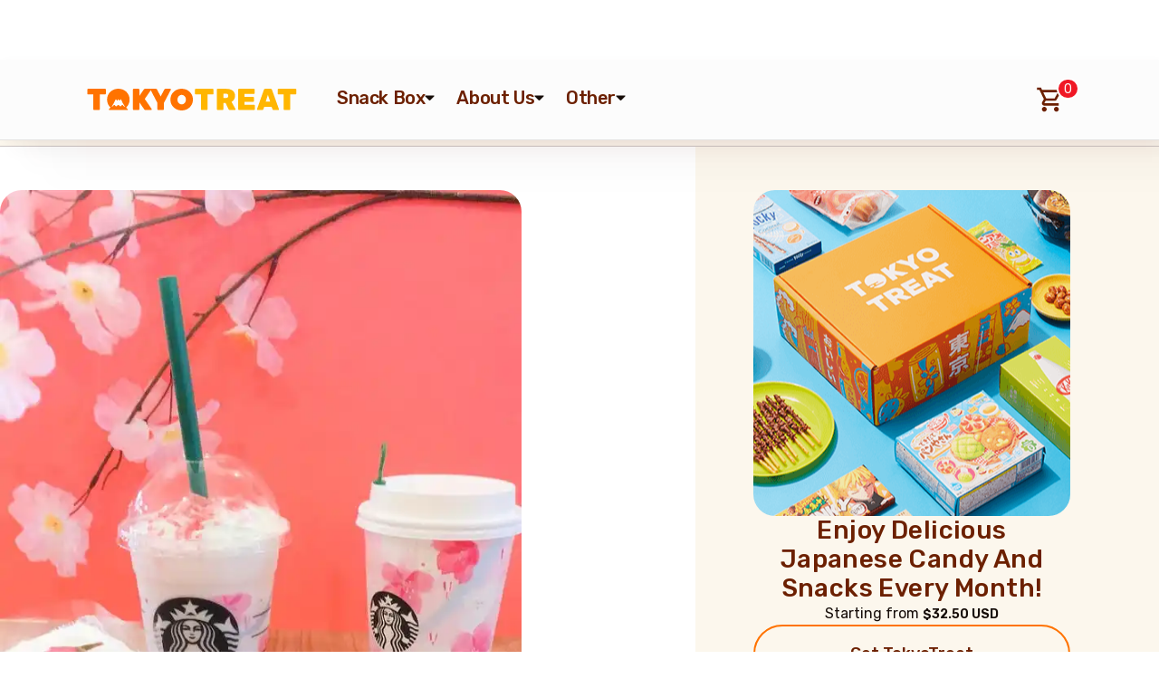

--- FILE ---
content_type: text/html; charset=utf-8
request_url: https://tokyotreat.com/blog/starbucks-sakura
body_size: 59771
content:
<!DOCTYPE html><html lang="en"><head><meta charSet="utf-8"/><link rel="icon" href="/favicon.ico"/><link rel="apple-touch-icon" sizes="180x180" href="/apple-touch-icon.png"/><link rel="icon" type="image/png" sizes="32x32" href="/favicon-32x32.png"/><link rel="icon" type="image/png" sizes="16x16" href="/favicon-16x16.png"/><link rel="manifest" href="/site.webmanifest"/><link rel="canonical" href="https://tokyotreatblog.wpcomstaging.com/blog/starbucks-sakura/"/><title>TokyoTreat Tries Sakura Starbucks Drinks &amp; Sweets 2019! - TokyoTreat Blog</title><meta name="description" content="Every year we&amp;#39;re super excited to try all the Sakura snacks and of course the famous Starbucks Sakura Latte! As soon as the 2019 Sakurafull Frappucino and Sakurafull Milk Latte were announced we ran to the nearest Starbucks to try both of them! Of course we also had to try the tasty-looking sakura donut and&lt;a class=&quot;more-link&quot; href=&quot;https://tokyotreatblog.wpcomstaging.com/blog/starbucks-sakura/&quot;&gt;Continue reading &lt;span class=&quot;screen-reader-text&quot;&gt;&amp;#8220;TokyoTreat Tries Sakura Starbucks Drinks &amp;#038; Sweets 2019!&amp;#8221;&lt;/span&gt;&lt;/a&gt;
&lt;div class=&quot;sharedaddy sd-sharing-enabled&quot;&gt;&lt;div class=&quot;robots-nocontent sd-block sd-social sd-social-icon-text sd-sharing&quot;&gt;&lt;h3 class=&quot;sd-title&quot;&gt;Share this:&lt;/h3&gt;&lt;div class=&quot;sd-content&quot;&gt;&lt;ul&gt;&lt;li class=&quot;share-twitter&quot;&gt;&lt;a rel=&quot;nofollow noopener noreferrer&quot;
				data-shared=&quot;sharing-twitter-3297&quot;
				class=&quot;share-twitter sd-button share-icon&quot;
				href=&quot;https://tokyotreatblog.wpcomstaging.com/blog/starbucks-sakura/?share=twitter&quot;
				target=&quot;_blank&quot;
				aria-labelledby=&quot;sharing-twitter-3297&quot;
				&gt;
				&lt;span id=&quot;sharing-twitter-3297&quot; hidden&gt;Share on X (Opens in new window)&lt;/span&gt;
				&lt;span&gt;X&lt;/span&gt;
			&lt;/a&gt;&lt;/li&gt;&lt;li class=&quot;share-facebook&quot;&gt;&lt;a rel=&quot;nofollow noopener noreferrer&quot;
				data-shared=&quot;sharing-facebook-3297&quot;
				class=&quot;share-facebook sd-button share-icon&quot;
				href=&quot;https://tokyotreatblog.wpcomstaging.com/blog/starbucks-sakura/?share=facebook&quot;
				target=&quot;_blank&quot;
				aria-labelledby=&quot;sharing-facebook-3297&quot;
				&gt;
				&lt;span id=&quot;sharing-facebook-3297&quot; hidden&gt;Share on Facebook (Opens in new window)&lt;/span&gt;
				&lt;span&gt;Facebook&lt;/span&gt;
			&lt;/a&gt;&lt;/li&gt;&lt;li class=&quot;share-end&quot;&gt;&lt;/li&gt;&lt;/ul&gt;&lt;/div&gt;&lt;/div&gt;&lt;/div&gt;"/><meta name="viewport" content="width=device-width, initial-scale=1"/><meta property="og:title" content="TokyoTreat Tries Sakura Starbucks Drinks &amp; Sweets 2019! - TokyoTreat Blog"/><meta property="og:description" content="Every year we&amp;#39;re super excited to try all the Sakura snacks and of course the famous Starbucks Sakura Latte! As soon as the 2019 Sakurafull Frappucino and Sakurafull Milk Latte were announced we ran to the nearest Starbucks to try both of them! Of course we also had to try the tasty-looking sakura donut and&lt;a class=&quot;more-link&quot; href=&quot;https://tokyotreatblog.wpcomstaging.com/blog/starbucks-sakura/&quot;&gt;Continue reading &lt;span class=&quot;screen-reader-text&quot;&gt;&amp;#8220;TokyoTreat Tries Sakura Starbucks Drinks &amp;#038; Sweets 2019!&amp;#8221;&lt;/span&gt;&lt;/a&gt;
&lt;div class=&quot;sharedaddy sd-sharing-enabled&quot;&gt;&lt;div class=&quot;robots-nocontent sd-block sd-social sd-social-icon-text sd-sharing&quot;&gt;&lt;h3 class=&quot;sd-title&quot;&gt;Share this:&lt;/h3&gt;&lt;div class=&quot;sd-content&quot;&gt;&lt;ul&gt;&lt;li class=&quot;share-twitter&quot;&gt;&lt;a rel=&quot;nofollow noopener noreferrer&quot;
				data-shared=&quot;sharing-twitter-3297&quot;
				class=&quot;share-twitter sd-button share-icon&quot;
				href=&quot;https://tokyotreatblog.wpcomstaging.com/blog/starbucks-sakura/?share=twitter&quot;
				target=&quot;_blank&quot;
				aria-labelledby=&quot;sharing-twitter-3297&quot;
				&gt;
				&lt;span id=&quot;sharing-twitter-3297&quot; hidden&gt;Share on X (Opens in new window)&lt;/span&gt;
				&lt;span&gt;X&lt;/span&gt;
			&lt;/a&gt;&lt;/li&gt;&lt;li class=&quot;share-facebook&quot;&gt;&lt;a rel=&quot;nofollow noopener noreferrer&quot;
				data-shared=&quot;sharing-facebook-3297&quot;
				class=&quot;share-facebook sd-button share-icon&quot;
				href=&quot;https://tokyotreatblog.wpcomstaging.com/blog/starbucks-sakura/?share=facebook&quot;
				target=&quot;_blank&quot;
				aria-labelledby=&quot;sharing-facebook-3297&quot;
				&gt;
				&lt;span id=&quot;sharing-facebook-3297&quot; hidden&gt;Share on Facebook (Opens in new window)&lt;/span&gt;
				&lt;span&gt;Facebook&lt;/span&gt;
			&lt;/a&gt;&lt;/li&gt;&lt;li class=&quot;share-end&quot;&gt;&lt;/li&gt;&lt;/ul&gt;&lt;/div&gt;&lt;/div&gt;&lt;/div&gt;"/><meta property="og:type" content="article"/><meta property="og:locale" content="en_US"/><meta property="og:url" content="https://tokyotreat.com/blog/starbucks-sakura?g=NNC9FZ&amp;email=%2F%2F"/><meta property="og:site_name" content="TokyoTreat: Japanese Candy &amp; Snacks Subscription Boxes"/><meta property="og:image" content="https://i0.wp.com/tokyotreatblog.wpcomstaging.com/wp-content/uploads/2021/05/79f862ffb7fb347536a7ede498320352bbda3102_starbucks-cover.jpg?fit=640%2C926&amp;ssl=1"/><meta property="fb:app_id" content="2199702726979960"/><meta property="twitter:title" content="TokyoTreat Tries Sakura Starbucks Drinks &amp; Sweets 2019! - TokyoTreat Blog"/><meta property="twitter:card" content="summary_large_image"/><meta property="twitter:description" content="Every year we&amp;#39;re super excited to try all the Sakura snacks and of course the famous Starbucks Sakura Latte! As soon as the 2019 Sakurafull Frappucino and Sakurafull Milk Latte were announced we ran to the nearest Starbucks to try both of them! Of course we also had to try the tasty-looking sakura donut and&lt;a class=&quot;more-link&quot; href=&quot;https://tokyotreatblog.wpcomstaging.com/blog/starbucks-sakura/&quot;&gt;Continue reading &lt;span class=&quot;screen-reader-text&quot;&gt;&amp;#8220;TokyoTreat Tries Sakura Starbucks Drinks &amp;#038; Sweets 2019!&amp;#8221;&lt;/span&gt;&lt;/a&gt;
&lt;div class=&quot;sharedaddy sd-sharing-enabled&quot;&gt;&lt;div class=&quot;robots-nocontent sd-block sd-social sd-social-icon-text sd-sharing&quot;&gt;&lt;h3 class=&quot;sd-title&quot;&gt;Share this:&lt;/h3&gt;&lt;div class=&quot;sd-content&quot;&gt;&lt;ul&gt;&lt;li class=&quot;share-twitter&quot;&gt;&lt;a rel=&quot;nofollow noopener noreferrer&quot;
				data-shared=&quot;sharing-twitter-3297&quot;
				class=&quot;share-twitter sd-button share-icon&quot;
				href=&quot;https://tokyotreatblog.wpcomstaging.com/blog/starbucks-sakura/?share=twitter&quot;
				target=&quot;_blank&quot;
				aria-labelledby=&quot;sharing-twitter-3297&quot;
				&gt;
				&lt;span id=&quot;sharing-twitter-3297&quot; hidden&gt;Share on X (Opens in new window)&lt;/span&gt;
				&lt;span&gt;X&lt;/span&gt;
			&lt;/a&gt;&lt;/li&gt;&lt;li class=&quot;share-facebook&quot;&gt;&lt;a rel=&quot;nofollow noopener noreferrer&quot;
				data-shared=&quot;sharing-facebook-3297&quot;
				class=&quot;share-facebook sd-button share-icon&quot;
				href=&quot;https://tokyotreatblog.wpcomstaging.com/blog/starbucks-sakura/?share=facebook&quot;
				target=&quot;_blank&quot;
				aria-labelledby=&quot;sharing-facebook-3297&quot;
				&gt;
				&lt;span id=&quot;sharing-facebook-3297&quot; hidden&gt;Share on Facebook (Opens in new window)&lt;/span&gt;
				&lt;span&gt;Facebook&lt;/span&gt;
			&lt;/a&gt;&lt;/li&gt;&lt;li class=&quot;share-end&quot;&gt;&lt;/li&gt;&lt;/ul&gt;&lt;/div&gt;&lt;/div&gt;&lt;/div&gt;"/><meta property="twitter:image" content="https://i0.wp.com/tokyotreatblog.wpcomstaging.com/wp-content/uploads/2021/05/79f862ffb7fb347536a7ede498320352bbda3102_starbucks-cover.jpg?fit=640%2C926&amp;ssl=1"/><meta name="p:domain_verify" content="50ba47789b4ade286b33772f1491b7e6"/><script type="application/ld+json">{"@context":"https://schema.org","@graph":[{"@type":"WebSite","@id":"https://tokyotreat.com#website","url":"https://tokyotreat.com","name":"TokyoTreat: Japanese Candy & Snacks Subscription Boxes","description":"TokyoTreat: Japanese Candy & Snacks Subscription Boxes","potentialAction":[{"@type":"SearchAction","target":"https://tokyotreat.com/blog/search?query={search_term_string}","query-input":"required name=search_term_string"}],"inLanguage":"en-US"},{"@type":"WebPage","@id":"https://tokyotreat.com/blog/starbucks-sakura?g=NNC9FZ&email=%2F%2F#webpage","url":"https://tokyotreat.com/blog/starbucks-sakura?g=NNC9FZ&email=%2F%2F","name":"TokyoTreat: Japanese Candy & Snacks Subscription Boxes","isPartOf":{"@id":"https://tokyotreat.com/#website"},"description":"Every year we&#39;re super excited to try all the Sakura snacks and of course the famous Starbucks Sakura Latte! As soon as the 2019 Sakurafull Frappucino and Sakurafull Milk Latte were announced we ran to the nearest Starbucks to try both of them! Of course we also had to try the tasty-looking sakura donut and<a class=\"more-link\" href=\"https://tokyotreatblog.wpcomstaging.com/blog/starbucks-sakura/\">Continue reading <span class=\"screen-reader-text\">&#8220;TokyoTreat Tries Sakura Starbucks Drinks &#038; Sweets 2019!&#8221;</span></a>\n<div class=\"sharedaddy sd-sharing-enabled\"><div class=\"robots-nocontent sd-block sd-social sd-social-icon-text sd-sharing\"><h3 class=\"sd-title\">Share this:</h3><div class=\"sd-content\"><ul><li class=\"share-twitter\"><a rel=\"nofollow noopener noreferrer\"\n\t\t\t\tdata-shared=\"sharing-twitter-3297\"\n\t\t\t\tclass=\"share-twitter sd-button share-icon\"\n\t\t\t\thref=\"https://tokyotreatblog.wpcomstaging.com/blog/starbucks-sakura/?share=twitter\"\n\t\t\t\ttarget=\"_blank\"\n\t\t\t\taria-labelledby=\"sharing-twitter-3297\"\n\t\t\t\t>\n\t\t\t\t<span id=\"sharing-twitter-3297\" hidden>Share on X (Opens in new window)</span>\n\t\t\t\t<span>X</span>\n\t\t\t</a></li><li class=\"share-facebook\"><a rel=\"nofollow noopener noreferrer\"\n\t\t\t\tdata-shared=\"sharing-facebook-3297\"\n\t\t\t\tclass=\"share-facebook sd-button share-icon\"\n\t\t\t\thref=\"https://tokyotreatblog.wpcomstaging.com/blog/starbucks-sakura/?share=facebook\"\n\t\t\t\ttarget=\"_blank\"\n\t\t\t\taria-labelledby=\"sharing-facebook-3297\"\n\t\t\t\t>\n\t\t\t\t<span id=\"sharing-facebook-3297\" hidden>Share on Facebook (Opens in new window)</span>\n\t\t\t\t<span>Facebook</span>\n\t\t\t</a></li><li class=\"share-end\"></li></ul></div></div></div>","inLanguage":"en-US","datePublished":"2019-02-26T15:00:00+00:00","dateModified":"2025-11-19T08:50:34+00:00","author":{"@id":"https://tokyotreat.com/#/schema/person/dXNlcjoyMTM0Nzc1Nzk="},"primaryImageOfPage":{"@id":"https://tokyotreat.com/blog/starbucks-sakura?g=NNC9FZ&email=%2F%2F/#primaryimage"},"breadcrumb":{"@id":"https://tokyotreat.com/blog/starbucks-sakura?g=NNC9FZ&email=%2F%2F#breadcrumb"},"potentialAction":[{"@type":"ReadAction","target":["https://tokyotreat.com/blog/starbucks-sakura?g=NNC9FZ&email=%2F%2F"]}]},{"@type":"BreadcrumbList","@id":"https://tokyotreat.com/blog/starbucks-sakura?g=NNC9FZ&email=%2F%2F#breadcrumb","itemListElement":[{"@type":"ListItem","position":1,"item":{"@type":"WebPage","@id":"https://tokyotreat.com/","url":"https://tokyotreat.com/","name":"Home"}},{"@type":"ListItem","position":2,"item":{"@type":"WebPage","@id":"https://tokyotreat.com/blog/","url":"https://tokyotreat.com/blog/","name":"TokyoTreat Japanese Snacks Blog"}},{"@type":"ListItem","position":3,"item":{"@id":"https://tokyotreat.com/blog/starbucks-sakura?g=NNC9FZ&email=%2F%2F#webpage"}}]},{"@type":"Person","@id":"https://tokyotreat.com/#/schema/person/dXNlcjoyMTM0Nzc1Nzk=","name":"Jojo Morsche","image":{"@type":"ImageObject","@id":"https://tokyotreat.com#personlogo","inLanguage":"en-US","url":"https://i0.wp.com/tokyotreatblog.wpcomstaging.com/wp-content/uploads/2022/02/Jojo.png?resize=96%2C96&ssl=1","contentUrl":"https://i0.wp.com/tokyotreatblog.wpcomstaging.com/wp-content/uploads/2022/02/Jojo.png?resize=96%2C96&ssl=1","caption":"Jojo Morsche"},"url":"https://tokyotreat.com/blog/author/jojo"},{"@type":"Article","mainEntityOfPage":{"@type":"WebPage","@id":"https://tokyotreat.com/blog/starbucks-sakura?g=NNC9FZ&email=%2F%2F#webpage"},"headline":"TokyoTreat Tries Sakura Starbucks Drinks & Sweets 2019! - TokyoTreat Blog","image":["https://i0.wp.com/tokyotreatblog.wpcomstaging.com/wp-content/uploads/2021/05/79f862ffb7fb347536a7ede498320352bbda3102_starbucks-cover.jpg?fit=640%2C926&ssl=1"],"datePublished":"2019-02-26T15:00:00+00:00","dateModified":"2025-11-19T08:50:34+00:00","description":"Every year we&#39;re super excited to try all the Sakura snacks and of course the famous Starbucks Sakura Latte! As soon as the 2019 Sakurafull Frappucino and Sakurafull Milk Latte were announced we ran to the nearest Starbucks to try both of them! Of course we also had to try the tasty-looking sakura donut and<a class=\"more-link\" href=\"https://tokyotreatblog.wpcomstaging.com/blog/starbucks-sakura/\">Continue reading <span class=\"screen-reader-text\">&#8220;TokyoTreat Tries Sakura Starbucks Drinks &#038; Sweets 2019!&#8221;</span></a>\n<div class=\"sharedaddy sd-sharing-enabled\"><div class=\"robots-nocontent sd-block sd-social sd-social-icon-text sd-sharing\"><h3 class=\"sd-title\">Share this:</h3><div class=\"sd-content\"><ul><li class=\"share-twitter\"><a rel=\"nofollow noopener noreferrer\"\n\t\t\t\tdata-shared=\"sharing-twitter-3297\"\n\t\t\t\tclass=\"share-twitter sd-button share-icon\"\n\t\t\t\thref=\"https://tokyotreatblog.wpcomstaging.com/blog/starbucks-sakura/?share=twitter\"\n\t\t\t\ttarget=\"_blank\"\n\t\t\t\taria-labelledby=\"sharing-twitter-3297\"\n\t\t\t\t>\n\t\t\t\t<span id=\"sharing-twitter-3297\" hidden>Share on X (Opens in new window)</span>\n\t\t\t\t<span>X</span>\n\t\t\t</a></li><li class=\"share-facebook\"><a rel=\"nofollow noopener noreferrer\"\n\t\t\t\tdata-shared=\"sharing-facebook-3297\"\n\t\t\t\tclass=\"share-facebook sd-button share-icon\"\n\t\t\t\thref=\"https://tokyotreatblog.wpcomstaging.com/blog/starbucks-sakura/?share=facebook\"\n\t\t\t\ttarget=\"_blank\"\n\t\t\t\taria-labelledby=\"sharing-facebook-3297\"\n\t\t\t\t>\n\t\t\t\t<span id=\"sharing-facebook-3297\" hidden>Share on Facebook (Opens in new window)</span>\n\t\t\t\t<span>Facebook</span>\n\t\t\t</a></li><li class=\"share-end\"></li></ul></div></div></div>","keywords":["Food & Drink, TokyoTreat"],"copyrightYear":2019,"author":{"@type":"Person","@id":"https://tokyotreat.com/#/schema/person/dXNlcjoyMTM0Nzc1Nzk="},"publisher":{"@type":"Organization","name":"TokyoTreat: Japanese Candy & Snacks Subscription Boxes","logo":{"@type":"ImageObject","url":"https://tokyotreat.com/favicon.ico"}}}]}</script><meta property="article:published_time" content="2019-02-26T15:00:00+00:00"/><meta property="article:modified_time" content="2025-11-19T08:50:34+00:00"/><link rel="dns-prefetch" href="https://blog.tokyotreat.com"/><link rel="alternate" type="application/json+oembed" href="https://blog.tokyotreat.com/wp-json/oembed/1.0/embed?url=https%3A%2F%2Ftokyotreat.com%2Fblog%2Fstarbucks-sakura%3Fg%3DNNC9FZ%26email%3D%252F%252F%2F"/><link rel="alternate" type="text/xml+oembed" href="https://blog.tokyotreat.com/wp-json/oembed/1.0/embed?url=https%3A%2F%2Ftokyotreat.com%2Fblog%2Fstarbucks-sakura%3Fg%3DNNC9FZ%26email%3D%252F%252F%2F&amp;#038;format=xml"/><script type="2ba2511e815768aea59ed789-text/javascript">(function(w,d,s,l,i){w[l]=w[l]||[];w[l].push({'gtm.start':
new Date().getTime(),event:'gtm.js'});var f=d.getElementsByTagName(s)[0],
j=d.createElement(s),dl=l!='dataLayer'?'&l='+l:'';j.async=true;j.src=
'https://www.googletagmanager.com/gtm.js?id='+i+dl;f.parentNode.insertBefore(j,f);
})(window,document,'script','dataLayer','GTM-M2J9R8C');</script><script type="2ba2511e815768aea59ed789-text/javascript" src="https://widget.wickedreports.com/v2/3992/wr-52a766bc3ea445b1dc424fe23a93a65d.js" async=""></script><meta name="next-head-count" content="31"/><link rel="preconnect" href="https://fonts.googleapis.com"/><link rel="preconnect" href="https://fonts.gstatic.com"/><link rel="preload" href="/_next/static/css/f72f577a1bef6894.css" as="style"/><link rel="stylesheet" href="/_next/static/css/f72f577a1bef6894.css" data-n-g=""/><noscript data-n-css=""></noscript><script defer="" nomodule="" src="/_next/static/chunks/polyfills-c67a75d1b6f99dc8.js" type="2ba2511e815768aea59ed789-text/javascript"></script><script src="/_next/static/chunks/webpack-fab62af98e4a2460.js" defer="" type="2ba2511e815768aea59ed789-text/javascript"></script><script src="/_next/static/chunks/framework-4a9e9d5071d676b1.js" defer="" type="2ba2511e815768aea59ed789-text/javascript"></script><script src="/_next/static/chunks/main-a4719cb932b6f6fa.js" defer="" type="2ba2511e815768aea59ed789-text/javascript"></script><script src="/_next/static/chunks/pages/_app-e8809c269b8788c9.js" defer="" type="2ba2511e815768aea59ed789-text/javascript"></script><script src="/_next/static/chunks/9111-cccb3fcf7ca64f5a.js" defer="" type="2ba2511e815768aea59ed789-text/javascript"></script><script src="/_next/static/chunks/8238-c05651bd06deb15b.js" defer="" type="2ba2511e815768aea59ed789-text/javascript"></script><script src="/_next/static/chunks/4485-bf315ed1cd214454.js" defer="" type="2ba2511e815768aea59ed789-text/javascript"></script><script src="/_next/static/chunks/pages/blog/%5Bslug%5D-03db1bee419a1160.js" defer="" type="2ba2511e815768aea59ed789-text/javascript"></script><script src="/_next/static/O0-QpAeZdnG3t73_cleVs/_buildManifest.js" defer="" type="2ba2511e815768aea59ed789-text/javascript"></script><script src="/_next/static/O0-QpAeZdnG3t73_cleVs/_ssgManifest.js" defer="" type="2ba2511e815768aea59ed789-text/javascript"></script><style id="__jsx-2689495367">#nprogress{pointer-events:none;}#nprogress .bar{background:#FEECC5;position:fixed;z-index:9999;top:0;left:0;width:100%;height:3px;}#nprogress .peg{display:block;position:absolute;right:0px;width:100px;height:100%;box-shadow:0 0 10px #FEECC5,0 0 5px #FEECC5;opacity:1;-webkit-transform:rotate(3deg) translate(0px,-4px);-ms-transform:rotate(3deg) translate(0px,-4px);-webkit-transform:rotate(3deg) translate(0px,-4px);-ms-transform:rotate(3deg) translate(0px,-4px);transform:rotate(3deg) translate(0px,-4px);}#nprogress .spinner{display:block;position:fixed;z-index:1031;top:15px;right:15px;}#nprogress .spinner-icon{width:18px;height:18px;box-sizing:border-box;border:solid 2px transparent;border-top-color:#FEECC5;border-left-color:#FEECC5;border-radius:50%;-webkit-animation:nprogresss-spinner 400ms linear infinite;-webkit-animation:nprogress-spinner 400ms linear infinite;animation:nprogress-spinner 400ms linear infinite;}.nprogress-custom-parent{overflow:hidden;position:relative;}.nprogress-custom-parent #nprogress .spinner,.nprogress-custom-parent #nprogress .bar{position:absolute;}@-webkit-keyframes nprogress-spinner{0%{-webkit-transform:rotate(0deg);}100%{-webkit-transform:rotate(360deg);}}@-webkit-keyframes nprogress-spinner{0%{-webkit-transform:rotate(0deg);-ms-transform:rotate(0deg);transform:rotate(0deg);}100%{-webkit-transform:rotate(360deg);-ms-transform:rotate(360deg);transform:rotate(360deg);}}@keyframes nprogress-spinner{0%{-webkit-transform:rotate(0deg);-ms-transform:rotate(0deg);transform:rotate(0deg);}100%{-webkit-transform:rotate(360deg);-ms-transform:rotate(360deg);transform:rotate(360deg);}}</style></head><body><div id="__next" data-reactroot=""><noscript><iframe src="https://www.googletagmanager.com/ns.html?id=GTM-M2J9R8C" height="0" width="0" style="display:none;visibility:hidden"></iframe></noscript><style data-emotion="css-global 1ukdanx">html{scroll-behavior:smooth;}html,body{padding:0;margin:0;font-family:Rubik,-apple-system,BlinkMacSystemFont,Segoe UI,Roboto,Oxygen,Ubuntu,Cantarell,Fira Sans,Droid Sans,Helvetica Neue,sans-serif;color:#2a2d53;}.modal-open{overflow:hidden;}body{font-size:16px;}a{color:inherit;-webkit-text-decoration:none;text-decoration:none;}*{box-sizing:border-box;}h1,h2,h3,h4,h5{all:unset;display:block;font-family:Rubik,-apple-system,BlinkMacSystemFont,Segoe UI,Roboto,Oxygen,Ubuntu,Cantarell,Fira Sans,Droid Sans,Helvetica Neue,sans-serif;font-weight:bold;color:#FE632C;}h1{font-size:34px;letter-spacing:0.51px;line-height:1.3;}h2{font-size:28px;letter-spacing:0.42px;line-height:1.3;}h3{font-size:23px;letter-spacing:0.33px;line-height:1.4;}h4{font-size:17px;letter-spacing:0.3px;line-height:1.4;}h5{font-size:15px;letter-spacing:0.23px;line-height:1.45;}p,li{font-size:14px;letter-spacing:0;line-height:1.75;}.small-text{font-size:14px;letter-spacing:0;line-height:1.75;}input,select,textarea,button{font:inherit;}@media (min-width: 999px){body{font-size:16px;}h1{font-size:50px;letter-spacing:0.75px;line-height:1.25;}h2{font-size:40px;letter-spacing:0.6px;line-height:1.35;}h3{font-size:28px;letter-spacing:0.42px;line-height:1.35;}h4{font-size:22px;letter-spacing:0px;line-height:1.35;}h5{font-size:18px;letter-spacing:0.27px;line-height:1.5;}p,li{font-size:16px;letter-spacing:0;line-height:1.85;}}@-webkit-keyframes cart-slide-left{from{margin-right:-100%;}to{margin-right:0;}}@keyframes cart-slide-left{from{margin-right:-100%;}to{margin-right:0;}}@-webkit-keyframes cart-slide-right{from{margin-right:0;}to{margin-right:-100%;}}@keyframes cart-slide-right{from{margin-right:0;}to{margin-right:-100%;}}@-webkit-keyframes cart-slide-down{from{margin-top:100vh;}to{margin-top:0;}}@keyframes cart-slide-down{from{margin-top:100vh;}to{margin-top:0;}}@-webkit-keyframes cart-slide-up{from{margin-top:0;}to{margin-top:100vh;}}@keyframes cart-slide-up{from{margin-top:0;}to{margin-top:100vh;}}.ReactModal__Body--open{overflow-y:hidden;}@media (max-width: 599px){.ReactModal__Content{width:100%!important;}}.ReactModal__Overlay{opacity:0;-webkit-transition:opacity 300ms ease-in-out;transition:opacity 300ms ease-in-out;}.ReactModal__Content--after-open{-webkit-animation:300ms cart-slide-down;animation:300ms cart-slide-down;}@media (min-width: 999px){.ReactModal__Content--after-open{-webkit-animation:300ms cart-slide-left;animation:300ms cart-slide-left;}}.ReactModal__Content--before-close{-webkit-animation:300ms cart-slide-up;animation:300ms cart-slide-up;}@media (min-width: 999px){.ReactModal__Content--before-close{-webkit-animation:300ms cart-slide-right;animation:300ms cart-slide-right;}}.ReactModal__Overlay--after-open{opacity:1;z-index:1002!important;}.ReactModal__Overlay--before-close{opacity:0;}@-webkit-keyframes slide-in-left{from{right:-100%;opacity:0;}to{right:0;}}@keyframes slide-in-left{from{right:-100%;opacity:0;}to{right:0;}}@-webkit-keyframes slide-in-right{from{right:0;}to{right:-100%;opacity:0;}}@keyframes slide-in-right{from{right:0;}to{right:-100%;opacity:0;}}@-webkit-keyframes slide-in-down{from{top:100vh;}to{top:0;}}@keyframes slide-in-down{from{top:100vh;}to{top:0;}}@-webkit-keyframes slide-in-up{from{top:0;}to{top:100vh;}}@keyframes slide-in-up{from{top:0;}to{top:100vh;}}.slide-in-left{-webkit-animation:100ms slide-in-left ease-out both;animation:100ms slide-in-left ease-out both;}.slide-in-right{-webkit-animation:100ms slide-in-right ease-out both;animation:100ms slide-in-right ease-out both;}.slide-in-down{-webkit-animation:100ms slide-in-down ease-out both;animation:100ms slide-in-down ease-out both;}.slide-in-up{-webkit-animation:100ms slide-in-up ease-out both;animation:100ms slide-in-up ease-out both;}.wistia_popover_overlay{background-color:black!important;opacity:0.9!important;}@media (min-width: 999px){#wistia_chrome_23{border-radius:8px!important;}}.overlay-open{z-index:9999;}</style><style data-emotion="css-global 1c4nyur">#CybotCookiebotDialog.CybotEdge #CybotCookiebotDialogHeaderLogosWrapper{background-image:url('https://sakuraco.s3.amazonaws.com/tokyotreat-logo.svg');background-repeat:no-repeat;-webkit-background-position:center;background-position:center;}</style><style data-emotion="css 1kmac0o">.css-1kmac0o{position:-webkit-sticky;position:sticky;top:44px;z-index:999;}@media (min-width: 999px){.css-1kmac0o{top:66px;}}</style><div class="css-1kmac0o e5935np10"><style data-emotion="css 1bexaly">.css-1bexaly{position:-webkit-sticky;position:sticky;top:44px;z-index:999;background-color:#FCFCFC;border-bottom:1px solid rgba(22, 13, 9, 0.1);-webkit-backdrop-filter:blur(4px);backdrop-filter:blur(4px);box-shadow:50px 50px 29px 0px rgba(108, 32, 0, 0.01),28px 28px 24px 0px rgba(108, 32, 0, 0.02),13px 13px 18px 0px rgba(108, 32, 0, 0.03),3px 3px 10px 0px rgba(108, 32, 0, 0.04);}.css-1bexaly.open{min-height:100vh;overflow-y:scroll;}@media (min-width: 999px){.css-1bexaly{top:66px;}}</style><div class=" css-1bexaly e5935np9"><style data-emotion="css v911m3">.css-v911m3{display:-webkit-box;display:-webkit-flex;display:-ms-flexbox;display:flex;-webkit-box-pack:center;-ms-flex-pack:center;-webkit-justify-content:center;justify-content:center;text-align:center;padding:56px 24px;max-width:1920px;position:-webkit-sticky;position:sticky;top:0;display:-webkit-box;display:-webkit-flex;display:-ms-flexbox;display:flex;height:64px;width:100%;padding:0px 12px;-webkit-box-pack:justify;-webkit-justify-content:space-between;justify-content:space-between;background-color:inherit;-webkit-align-items:center;-webkit-box-align:center;-ms-flex-align:center;align-items:center;z-index:9;will-change:transform;-webkit-transition:ease-in-out 500ms;transition:ease-in-out 500ms;}@media (min-width: 999px){.css-v911m3{width:100%;margin:0 auto;padding:56px 96px;text-align:left;}}@media (min-width: 1199px){.css-v911m3{padding:76px 96px;}}@media (min-width: 1365px){.css-v911m3{padding:96px;}}@media (min-width: 999px){.css-v911m3{height:88px;padding:0 96px;}}@media (min-width: 1199px){.css-v911m3{padding:0 96px;}}@media (min-width: 1365px){.css-v911m3{padding:0 96px;}}</style><div class=" css-v911m3 e5935np8"><style data-emotion="css psmkzx">.css-psmkzx{padding:0;border:none;background:transparent;font:inherit;color:inherit;position:relative;height:1.5rem;width:1.5rem;}@media (min-width: 999px){.css-psmkzx{display:none;}}</style><button class="css-psmkzx e5935np2"><style data-emotion="css yky9sm">.css-yky9sm{position:absolute;top:0;left:0;height:1.5rem;width:1.5rem;opacity:0;}</style><img src="/_next/static/media/close-v4.6dcd3398.svg" alt="close button" class="css-yky9sm e5935np3" style="opacity:1"/><img src="/_next/static/media/Hamburger_chocolate.7dc7d740.svg" alt="hamburger button" class="css-yky9sm e5935np3" style="opacity:0"/></button><style data-emotion="css 1pv3wor">.css-1pv3wor{display:block;}@media (min-width: 999px){.css-1pv3wor{display:none;}}</style><img src="/_next/static/media/tokyotreat-logo-mobile.3350b1c6.svg" alt="tokyotreat mobile logo" href="/" class="css-1pv3wor e5935np5"/><style data-emotion="css brvbpw">.css-brvbpw{display:none;cursor:pointer;}@media (min-width: 999px){.css-brvbpw{display:block;}}</style><img src="/_next/static/media/new-logo.6c860403.svg" alt="tokyotreat logo" href="/" class="css-brvbpw e5935np4"/><style data-emotion="css 1kjzbwb">.css-1kjzbwb{-webkit-box-flex:1;-webkit-flex-grow:1;-ms-flex-positive:1;flex-grow:1;height:100%;display:none;}@media (min-width: 999px){.css-1kjzbwb{display:-webkit-box;display:-webkit-flex;display:-ms-flexbox;display:flex;-webkit-box-pack:start;-ms-flex-pack:start;-webkit-justify-content:flex-start;justify-content:flex-start;-webkit-align-items:center;-webkit-box-align:center;-ms-flex-align:center;align-items:center;padding:0 2rem;gap:1rem;}}</style><nav class="css-1kjzbwb e1k8hqol0"><style data-emotion="css 13udsys">.css-13udsys{height:100%;}</style><div class="css-13udsys e1xhmrbz4"><style data-emotion="css u37bsi">.css-u37bsi{color:#6C2000;text-align:center;font-family:Rubik,-apple-system,BlinkMacSystemFont,Segoe UI,Roboto,Oxygen,Ubuntu,Cantarell,Fira Sans,Droid Sans,Helvetica Neue,sans-serif;font-size:1.25rem;font-style:normal;font-weight:500;line-height:1.25rem;letter-spacing:-0.4px;display:-webkit-box;display:-webkit-flex;display:-ms-flexbox;display:flex;-webkit-box-flex-flow:row nowrap;-webkit-flex-flow:row nowrap;-ms-flex-flow:row nowrap;flex-flow:row nowrap;-webkit-align-items:center;-webkit-box-align:center;-ms-flex-align:center;align-items:center;gap:0.5rem;padding:0 0.75rem;height:100%;cursor:pointer;border-bottom-width:5px;border-bottom-style:solid;border-bottom-color:transparent;text-transform:capitalize;}.css-u37bsi:hover{border-bottom-color:#FF7300;}.css-u37bsi:hover>span{-webkit-transform:rotateX(180deg);-moz-transform:rotateX(180deg);-ms-transform:rotateX(180deg);transform:rotateX(180deg);}.css-u37bsi:hover~div{display:-webkit-box;display:-webkit-flex;display:-ms-flexbox;display:flex;}</style><div class="css-u37bsi e1xhmrbz3">snack box<style data-emotion="css 10fx6ar">.css-10fx6ar{display:-webkit-box;display:-webkit-flex;display:-ms-flexbox;display:flex;-webkit-box-flex-flow:row nowrap;-webkit-flex-flow:row nowrap;-ms-flex-flow:row nowrap;flex-flow:row nowrap;-webkit-align-items:center;-webkit-box-align:center;-ms-flex-align:center;align-items:center;}</style><span class="css-10fx6ar e1xhmrbz1"><svg aria-hidden="true" focusable="false" data-prefix="fas" data-icon="caret-down" class="svg-inline--fa fa-caret-down fa-w-10 fa-sm " role="img" xmlns="http://www.w3.org/2000/svg" viewBox="0 0 320 512" color="#160D09"><path fill="currentColor" d="M31.3 192h257.3c17.8 0 26.7 21.5 14.1 34.1L174.1 354.8c-7.8 7.8-20.5 7.8-28.3 0L17.2 226.1C4.6 213.5 13.5 192 31.3 192z"></path></svg></span></div><style data-emotion="css aycbbl">.css-aycbbl{display:-webkit-box;display:-webkit-flex;display:-ms-flexbox;display:flex;-webkit-box-pack:center;-ms-flex-pack:center;-webkit-justify-content:center;justify-content:center;text-align:center;padding:56px 24px;max-width:1920px;display:none;-webkit-box-flex-flow:row nowrap;-webkit-flex-flow:row nowrap;-ms-flex-flow:row nowrap;flex-flow:row nowrap;-webkit-box-pack:justify;-webkit-justify-content:space-between;justify-content:space-between;position:absolute;top:100%;left:0;background-color:#FCFCFC;border-radius:0px 0px 48px 48px;background:#fff;gap:2rem;box-shadow:50px 50px 29px 0px rgba(108, 32, 0, 0.01),28px 28px 24px 0px rgba(108, 32, 0, 0.02),13px 13px 18px 0px rgba(108, 32, 0, 0.03),3px 3px 10px 0px rgba(108, 32, 0, 0.04);width:100vw;-webkit-transition:all 200ms cubic-bezier(0.075, 0.82, 0.165, 1);transition:all 200ms cubic-bezier(0.075, 0.82, 0.165, 1);}@media (min-width: 999px){.css-aycbbl{width:100%;margin:0 auto;padding:56px 96px;text-align:left;}}@media (min-width: 1199px){.css-aycbbl{padding:76px 96px;}}@media (min-width: 1365px){.css-aycbbl{padding:96px;}}.css-aycbbl:hover{display:-webkit-box;display:-webkit-flex;display:-ms-flexbox;display:flex;}@media (min-width: 999px){.css-aycbbl{width:100%;margin:0 auto;padding:32px 96px 48px;text-align:left;}}@media (min-width: 1199px){.css-aycbbl{padding:32px 96px 48px;}}@media (min-width: 1365px){.css-aycbbl{padding:32px 96px 48px;}}</style><div class="css-aycbbl e63me9f0"><style data-emotion="css 1t29t6p">.css-1t29t6p{width:50%;}</style><div class="css-1t29t6p e1xhmrbz2"><style data-emotion="css 1joalsa">.css-1joalsa{display:-webkit-box;display:-webkit-flex;display:-ms-flexbox;display:flex;-webkit-box-flex-flow:column nowrap;-webkit-flex-flow:column nowrap;-ms-flex-flow:column nowrap;flex-flow:column nowrap;gap:1.5rem;}</style><div class="css-1joalsa e5whhf2"><style data-emotion="css 1ila8b5">.css-1ila8b5{color:#160d09;text-align:left;font-feature-settings:'liga' off;font-family:Rubik,-apple-system,BlinkMacSystemFont,Segoe UI,Roboto,Oxygen,Ubuntu,Cantarell,Fira Sans,Droid Sans,Helvetica Neue,sans-serif;font-size:13px;font-weight:400;line-height:13px;letter-spacing:1.28px;text-transform:uppercase;}@media (min-width: 999px){.css-1ila8b5{font-size:16px;line-height:16px;}}</style><h2 class="css-1ila8b5 e5whhf1">Best Sellers</h2><style data-emotion="css l4t3rz">.css-l4t3rz{display:-webkit-box;display:-webkit-flex;display:-ms-flexbox;display:flex;-webkit-box-flex-flow:column nowrap;-webkit-flex-flow:column nowrap;-ms-flex-flow:column nowrap;flex-flow:column nowrap;gap:0.875rem;}@media (min-width: 1365px){.css-l4t3rz{-webkit-box-flex-flow:row nowrap;-webkit-flex-flow:row nowrap;-ms-flex-flow:row nowrap;flex-flow:row nowrap;gap:0.875rem;}}</style><div class="css-l4t3rz e5whhf0"></div></div></div><style data-emotion="css u8utxf">.css-u8utxf{display:-webkit-box;display:-webkit-flex;display:-ms-flexbox;display:flex;-webkit-box-flex-flow:row wrap;-webkit-flex-flow:row wrap;-ms-flex-flow:row wrap;flex-flow:row wrap;-webkit-box-flex:1;-webkit-flex-grow:1;-ms-flex-positive:1;flex-grow:1;gap:2rem;}</style><div class="css-u8utxf ea5fhp53"></div><style data-emotion="css 1y06rct">.css-1y06rct{display:-webkit-box;display:-webkit-flex;display:-ms-flexbox;display:flex;-webkit-box-flex-flow:row nowrap;-webkit-flex-flow:row nowrap;-ms-flex-flow:row nowrap;flex-flow:row nowrap;-webkit-align-items:flex-end;-webkit-box-align:flex-end;-ms-flex-align:flex-end;align-items:flex-end;}</style><div class="css-1y06rct e1xhmrbz0"><style data-emotion="css 10tmitp">.css-10tmitp{display:-webkit-box;display:-webkit-flex;display:-ms-flexbox;display:flex;-webkit-box-flex-flow:row nowrap;-webkit-flex-flow:row nowrap;-ms-flex-flow:row nowrap;flex-flow:row nowrap;-webkit-align-items:center;-webkit-box-align:center;-ms-flex-align:center;align-items:center;gap:4px;}</style><a href="https://my.tokyotreat.com" class="css-10tmitp es8iqec1"><img src="/_next/static/media/manage-account.0803863d.svg" alt="My Account"/><style data-emotion="css bqm6ol">.css-bqm6ol{color:#8F8986;font-family:Rubik,-apple-system,BlinkMacSystemFont,Segoe UI,Roboto,Oxygen,Ubuntu,Cantarell,Fira Sans,Droid Sans,Helvetica Neue,sans-serif;font-size:16px;line-height:16px;font-style:normal;font-weight:500;}@media (min-width: 999px){.css-bqm6ol{font-size:20px;line-height:20px;}}</style><span class="css-bqm6ol es8iqec0">Customer Portal</span></a></div></div></div><div class="css-13udsys e1xhmrbz4"><div class="css-u37bsi e1xhmrbz3">about us<span class="css-10fx6ar e1xhmrbz1"><svg aria-hidden="true" focusable="false" data-prefix="fas" data-icon="caret-down" class="svg-inline--fa fa-caret-down fa-w-10 fa-sm " role="img" xmlns="http://www.w3.org/2000/svg" viewBox="0 0 320 512" color="#160D09"><path fill="currentColor" d="M31.3 192h257.3c17.8 0 26.7 21.5 14.1 34.1L174.1 354.8c-7.8 7.8-20.5 7.8-28.3 0L17.2 226.1C4.6 213.5 13.5 192 31.3 192z"></path></svg></span></div><div class="css-aycbbl e63me9f0"><div class="css-u8utxf ea5fhp53"><style data-emotion="css rymnky">.css-rymnky{display:-webkit-box;display:-webkit-flex;display:-ms-flexbox;display:flex;-webkit-box-flex-flow:column nowrap;-webkit-flex-flow:column nowrap;-ms-flex-flow:column nowrap;flex-flow:column nowrap;gap:1.5rem;}@media (min-width: 1679px){.css-rymnky{padding:0 1.5rem;}}</style><div class="css-rymnky ea5fhp50"><style data-emotion="css 8waxke">.css-8waxke{color:#160d09;text-align:left;font-feature-settings:'liga' off;font-family:Rubik,-apple-system,BlinkMacSystemFont,Segoe UI,Roboto,Oxygen,Ubuntu,Cantarell,Fira Sans,Droid Sans,Helvetica Neue,sans-serif;font-size:16px;font-weight:400;line-height:16px;letter-spacing:1.28px;text-transform:uppercase;}</style><h4 class="css-8waxke ea5fhp52">about us</h4><div><style data-emotion="css w84pht">.css-w84pht{color:#6C2000;font-family:Rubik,-apple-system,BlinkMacSystemFont,Segoe UI,Roboto,Oxygen,Ubuntu,Cantarell,Fira Sans,Droid Sans,Helvetica Neue,sans-serif;font-weight:500;display:-webkit-box;display:-webkit-flex;display:-ms-flexbox;display:flex;height:40px;-webkit-align-items:center;-webkit-box-align:center;-ms-flex-align:center;align-items:center;padding-right:24px;}.css-w84pht:hover{color:#6c2000cc;background:#f2ceae;padding:0 24px;width:-webkit-max-content;width:-moz-max-content;width:max-content;margin-left:-24px;border-radius:1024px;}</style><a href="/about" class="css-w84pht ea5fhp51">Our Story</a><a href="/products" class="css-w84pht ea5fhp51">Our Products</a></div></div><div class="css-rymnky ea5fhp50"><h4 class="css-8waxke ea5fhp52">information</h4><div><a href="/affiliate" class="css-w84pht ea5fhp51">Affiliate</a><a href="/perks" class="css-w84pht ea5fhp51">Rewards</a><a href="/reviews" class="css-w84pht ea5fhp51">Reviews</a><a href="/blog" class="css-w84pht ea5fhp51">Blog</a></div></div><div class="css-rymnky ea5fhp50"><h4 class="css-8waxke ea5fhp52">support</h4><div><a href="/support" class="css-w84pht ea5fhp51">FAQs</a><a href="/contact/support" class="css-w84pht ea5fhp51">Contact</a></div></div></div><div class="css-1y06rct e1xhmrbz0"><a href="https://my.tokyotreat.com" class="css-10tmitp es8iqec1"><img src="/_next/static/media/manage-account.0803863d.svg" alt="My Account"/><span class="css-bqm6ol es8iqec0">Customer Portal</span></a></div></div></div><div class="css-13udsys e1xhmrbz4"><div class="css-u37bsi e1xhmrbz3">other<span class="css-10fx6ar e1xhmrbz1"><svg aria-hidden="true" focusable="false" data-prefix="fas" data-icon="caret-down" class="svg-inline--fa fa-caret-down fa-w-10 fa-sm " role="img" xmlns="http://www.w3.org/2000/svg" viewBox="0 0 320 512" color="#160D09"><path fill="currentColor" d="M31.3 192h257.3c17.8 0 26.7 21.5 14.1 34.1L174.1 354.8c-7.8 7.8-20.5 7.8-28.3 0L17.2 226.1C4.6 213.5 13.5 192 31.3 192z"></path></svg></span></div><div class="css-aycbbl e63me9f0"><style data-emotion="css 1d4f7s1">.css-1d4f7s1{display:-webkit-box;display:-webkit-flex;display:-ms-flexbox;display:flex;-webkit-flex-direction:column;-ms-flex-direction:column;flex-direction:column;-webkit-align-items:center;-webkit-box-align:center;-ms-flex-align:center;align-items:center;-webkit-flex:1 0 0;-ms-flex:1 0 0;flex:1 0 0;-webkit-align-self:stretch;-ms-flex-item-align:stretch;align-self:stretch;gap:16px;cursor:pointer;border-radius:24px;border:1px solid transparent;-webkit-transition:border 0.3s,box-shadow 0.3s,-webkit-mask-image 0.3s;transition:border 0.3s,box-shadow 0.3s,-webkit-mask-image 0.3s;}.css-1d4f7s1:hover{border:1px solid var(--Border-highlight, #8cede7);box-shadow:50px 50px 29px 0px rgba(108, 32, 0, 0.01),28px 28px 24px 0px rgba(108, 32, 0, 0.02),13px 13px 18px 0px rgba(108, 32, 0, 0.03),3px 3px 10px 0px rgba(108, 32, 0, 0.04);}.css-1d4f7s1:hover .e1q3hrvb8{opacity:1;}</style><div class="css-1d4f7s1 e1q3hrvb7"><style data-emotion="css hxm2w9">.css-hxm2w9{width:100%;aspect-ratio:294/296;border-radius:24px;overflow:hidden;}</style><div class="css-hxm2w9 e1q3hrvb3"><style data-emotion="css 10sf166">.css-10sf166{display:block;width:100%;height:auto;object-fit:initial;}</style><img src="/_next/static/media/tokyotreat-brand.9d283082.png" alt="TokyoTreat" class="css-10sf166 e1q3hrvb6"/></div><style data-emotion="css cauloc">.css-cauloc{height:100%;-webkit-flex:1;-ms-flex:1;flex:1;display:-webkit-box;display:-webkit-flex;display:-ms-flexbox;display:flex;-webkit-box-flex-flow:column;-webkit-flex-flow:column;-ms-flex-flow:column;flex-flow:column;-webkit-align-items:center;-webkit-box-align:center;-ms-flex-align:center;align-items:center;padding:0 16px 16px;}</style><div class="css-cauloc e1q3hrvb0"><style data-emotion="css 1wno98q">.css-1wno98q{color:#6C2000;text-align:center;font-family:Rubik,-apple-system,BlinkMacSystemFont,Segoe UI,Roboto,Oxygen,Ubuntu,Cantarell,Fira Sans,Droid Sans,Helvetica Neue,sans-serif;font-size:20px;font-weight:500;line-height:20px;}</style><h4 class="css-1wno98q e1q3hrvb5">TokyoTreat</h4><style data-emotion="css 4ul833">.css-4ul833{color:#6C2000;text-align:center;font-family:Rubik,-apple-system,BlinkMacSystemFont,Segoe UI,Roboto,Oxygen,Ubuntu,Cantarell,Fira Sans,Droid Sans,Helvetica Neue,sans-serif;font-size:20px;font-weight:500;line-height:20px;font-size:16px;font-weight:400;line-height:20px;}</style><p class="css-4ul833 e1q3hrvb4">Get exclusive &amp; fun Japanese snack subscription box</p><style data-emotion="css 1qnjvrc">.css-1qnjvrc{pointer-events:none;color:#ccc6c4;font-size:13px;font-weight:500;display:-webkit-box;display:-webkit-flex;display:-ms-flexbox;display:flex;-webkit-box-flex-flow:row nowrap;-webkit-flex-flow:row nowrap;-ms-flex-flow:row nowrap;flex-flow:row nowrap;-webkit-align-items:center;-webkit-box-align:center;-ms-flex-align:center;align-items:center;gap:4px;}</style><a href="/" class="css-1qnjvrc e1q3hrvb1">This page</a></div></div><div class="css-1d4f7s1 e1q3hrvb7"><div class="css-hxm2w9 e1q3hrvb3"><img src="/_next/static/media/sakuraco-brand.f7265bab.png" alt="Sakuraco" class="css-10sf166 e1q3hrvb6"/></div><div class="css-cauloc e1q3hrvb0"><h4 class="css-1wno98q e1q3hrvb5">Sakuraco</h4><p class="css-4ul833 e1q3hrvb4">Explore authentic Japanese snacks subscription box</p><style data-emotion="css cu0fcp">.css-cu0fcp{-webkit-flex:1;-ms-flex:1;flex:1;display:-webkit-box;display:-webkit-flex;display:-ms-flexbox;display:flex;-webkit-align-items:end;-webkit-box-align:end;-ms-flex-align:end;align-items:end;opacity:0;-webkit-transition:opacity 0.3s;transition:opacity 0.3s;}</style><div class="css-cu0fcp e1q3hrvb8"><style data-emotion="css dqczjn">.css-dqczjn{display:-webkit-box;display:-webkit-flex;display:-ms-flexbox;display:flex;-webkit-box-flex-flow:row nowrap;-webkit-flex-flow:row nowrap;-ms-flex-flow:row nowrap;flex-flow:row nowrap;-webkit-align-items:center;-webkit-box-align:center;-ms-flex-align:center;align-items:center;gap:4px;font-size:14px;color:#6C2000;font-weight:500;white-space:nowrap;}</style><a href="https://sakura.co" class="css-dqczjn eq9nsic0">Visit Page<span><style data-emotion="css 1g4ch41">.css-1g4ch41{width:16px;height:16px;display:-webkit-box;display:-webkit-flex;display:-ms-flexbox;display:flex;-webkit-box-flex-flow:row nowrap;-webkit-flex-flow:row nowrap;-ms-flex-flow:row nowrap;flex-flow:row nowrap;-webkit-align-items:center;-webkit-box-align:center;-ms-flex-align:center;align-items:center;}</style><img src="/_next/static/media/arrow-up-right.56a5ea58.svg" alt="visit page" class="css-1g4ch41 e1q3hrvb2"/></span></a></div></div></div><div class="css-1d4f7s1 e1q3hrvb7"><div class="css-hxm2w9 e1q3hrvb3"><img src="/_next/static/media/yumetwins-brand.3277738a.png" alt="YumeTwins" class="css-10sf166 e1q3hrvb6"/></div><div class="css-cauloc e1q3hrvb0"><h4 class="css-1wno98q e1q3hrvb5">YumeTwins</h4><p class="css-4ul833 e1q3hrvb4">Get anime, kawaii culture, and plushies subscription box</p><div class="css-cu0fcp e1q3hrvb8"><a href="https://yumetwins.com" class="css-dqczjn eq9nsic0">Visit Page<span><img src="/_next/static/media/arrow-up-right.56a5ea58.svg" alt="visit page" class="css-1g4ch41 e1q3hrvb2"/></span></a></div></div></div><div class="css-1d4f7s1 e1q3hrvb7"><div class="css-hxm2w9 e1q3hrvb3"><img src="/_next/static/media/nomakenolife-brand.beee4dc7.png" alt="NoNameNoLife" class="css-10sf166 e1q3hrvb6"/></div><div class="css-cauloc e1q3hrvb0"><h4 class="css-1wno98q e1q3hrvb5">nomakenolife</h4><p class="css-4ul833 e1q3hrvb4">Get Japanese &amp; Korean beauty subscription box</p><div class="css-cu0fcp e1q3hrvb8"><a href="https://nomakenolife.com" class="css-dqczjn eq9nsic0">Visit Page<span><img src="/_next/static/media/arrow-up-right.56a5ea58.svg" alt="visit page" class="css-1g4ch41 e1q3hrvb2"/></span></a></div></div></div><style data-emotion="css 1h8izgt">.css-1h8izgt{padding:2rem;background-color:#FCFCFC;border-radius:24px;border:1px solid #CCC6C4;display:-webkit-box;display:-webkit-flex;display:-ms-flexbox;display:flex;-webkit-box-flex-flow:column nowrap;-webkit-flex-flow:column nowrap;-ms-flex-flow:column nowrap;flex-flow:column nowrap;-webkit-align-items:center;-webkit-box-align:center;-ms-flex-align:center;align-items:center;gap:2rem;}@media (min-width: 1365px){.css-1h8izgt{width:416px;}}</style><div class="css-1h8izgt e1lte8xv8"><style data-emotion="css 1t9rdb3">.css-1t9rdb3{position:relative;display:-webkit-box;display:-webkit-flex;display:-ms-flexbox;display:flex;-webkit-box-flex-flow:column nowrap;-webkit-flex-flow:column nowrap;-ms-flex-flow:column nowrap;flex-flow:column nowrap;gap:1.5rem;-webkit-align-items:center;-webkit-box-align:center;-ms-flex-align:center;align-items:center;width:100%;}</style><div class="css-1t9rdb3 e1lte8xv3"><style data-emotion="css awt0ei">.css-awt0ei{position:absolute;top:0;right:0;cursor:pointer;top:0px;}</style><img src="/_next/static/media/Info.d35e569a.svg" alt="Info icon" class="css-awt0ei edjkezx0"/><style data-emotion="css 7bixm5">.css-7bixm5{z-index:-1;position:absolute;top:0px;left:0;width:100%;display:none;-webkit-flex-direction:column;-ms-flex-direction:column;flex-direction:column;gap:12px;}</style><div class="css-7bixm5 edjkezx6"><style data-emotion="css medx75">.css-medx75{border-radius:12px;padding:12px;box-shadow:50px 50px 29px 0px rgba(108, 32, 0, 0.01),28px 28px 24px 0px rgba(108, 32, 0, 0.02),13px 13px 18px 0px rgba(108, 32, 0, 0.03),3px 3px 10px 0px rgba(108, 32, 0, 0.04);background-color:#f7f4f2;border:1px solid #ccc6c4;display:-webkit-box;display:-webkit-flex;display:-ms-flexbox;display:flex;-webkit-flex-direction:column;-ms-flex-direction:column;flex-direction:column;gap:12px;}</style><div class="css-medx75 edjkezx12"><style data-emotion="css x7oyie">.css-x7oyie{width:100%;display:-webkit-box;display:-webkit-flex;display:-ms-flexbox;display:flex;-webkit-align-items:center;-webkit-box-align:center;-ms-flex-align:center;align-items:center;gap:6px;color:#ffffff;font-weight:600;}</style><div class="css-x7oyie edjkezx11"><style data-emotion="css 160erd8">.css-160erd8{display:-webkit-box;display:-webkit-flex;display:-ms-flexbox;display:flex;-webkit-align-items:center;-webkit-box-align:center;-ms-flex-align:center;align-items:center;-webkit-flex:1;-ms-flex:1;flex:1;color:#000;gap:6px;font-size:14px;font-style:normal;font-weight:500;line-height:14px;}</style><div class="css-160erd8 edjkezx10"><img src="/_next/static/media/Info.d35e569a.svg" alt="Info icon"/> Active Member Discount</div><img src="/_next/static/media/Close.c407747a.svg" alt="Close"/></div><style data-emotion="css 94jy71">.css-94jy71{margin-top:12px;display:-webkit-box;display:-webkit-flex;display:-ms-flexbox;display:flex;-webkit-flex-direction:column;-ms-flex-direction:column;flex-direction:column;gap:16px;-webkit-flex:1;-ms-flex:1;flex:1;color:#000;font-size:12px;font-style:normal;font-weight:400;line-height:16px;}</style><div class="css-94jy71 edjkezx9"><style data-emotion="css 3w0yoi">.css-3w0yoi{display:-webkit-box;display:-webkit-flex;display:-ms-flexbox;display:flex;-webkit-flex-direction:column;-ms-flex-direction:column;flex-direction:column;gap:8px;}</style><div class="css-3w0yoi edjkezx4"><style data-emotion="css 1dcn67h">.css-1dcn67h{overflow:hidden;color:#615a57;leading-trim:both;text-align:left;font-size:10px;font-style:normal;font-weight:500;line-height:8px;letter-spacing:0.8px;text-transform:uppercase;}</style><label class="css-1dcn67h edjkezx3">HOW TO EARN POINTS</label><style data-emotion="css 19x355s">.css-19x355s{color:#000;leading-trim:both;text-align:left;font-size:12px;font-style:normal;font-weight:400;line-height:16px;}</style><label class="css-19x355s edjkezx2">Earn points with every dollar($USD) you spend on TokyoTreat or MiniMart.</label></div><style data-emotion="css h3bi35">.css-h3bi35{width:100%;height:1px;background:#e5e1df;}</style><div class="css-h3bi35 edjkezx1"></div><div class="css-3w0yoi edjkezx4"><label class="css-1dcn67h edjkezx3">REWARD BUFFER PERIOD</label><label class="css-19x355s edjkezx2">Points are rewarded once your order has been shipped, which can then be used to level up your Tier Benefits.</label></div><div class="css-h3bi35 edjkezx1"></div><div class="css-3w0yoi edjkezx4"><label class="css-1dcn67h edjkezx3">HOW TO ACTIVATE DISCOUNT</label><label class="css-19x355s edjkezx2">Make sure to login with your email upon checkout to enjoy the discounts on your next purchase!</label></div><div></div></div><style data-emotion="css skgbeu">.css-skgbeu{display:-webkit-box;display:-webkit-flex;display:-ms-flexbox;display:flex;-webkit-box-pack:end;-ms-flex-pack:end;-webkit-justify-content:flex-end;justify-content:flex-end;}</style><div class="css-skgbeu edjkezx8"><style data-emotion="css 1akdivl">.css-1akdivl{background-color:transparent;margin:0;padding:0;border:none;}.css-1akdivl:hover{cursor:pointer;}</style><button type="button" class="css-1akdivl edjkezx5"><style data-emotion="css jhtkz">.css-jhtkz{color:#6c2000;font-size:14px;font-style:normal;font-weight:500;line-height:14px;}</style><div class="css-jhtkz edjkezx7">Got it</div></button></div></div></div><img height="64" width="84" src="/_next/static/media/minimart-logo.49575b9f.svg" alt="minimart" class="css-0 e1lte8xv7"/><style data-emotion="css 1atqk1h">.css-1atqk1h{display:-webkit-box;display:-webkit-flex;display:-ms-flexbox;display:flex;-webkit-box-flex-flow:column nowrap;-webkit-flex-flow:column nowrap;-ms-flex-flow:column nowrap;flex-flow:column nowrap;gap:0.75rem;-webkit-align-items:center;-webkit-box-align:center;-ms-flex-align:center;align-items:center;text-align:center;}</style><div class="css-1atqk1h e1lte8xv2"><style data-emotion="css 1h7fpkm">.css-1h7fpkm{display:-webkit-box;display:-webkit-flex;display:-ms-flexbox;display:flex;-webkit-box-flex-flow:row nowrap;-webkit-flex-flow:row nowrap;-ms-flex-flow:row nowrap;flex-flow:row nowrap;gap:0.5rem;-webkit-align-items:center;-webkit-box-align:center;-ms-flex-align:center;align-items:center;padding:0.5rem 1rem;border-radius:360px;border:1px solid#FFB600;}.css-1h7fpkm span{font-size:14px;font-style:normal;font-weight:400;line-height:14px;}</style><div class="css-1h7fpkm e1lte8xv1"><img height="18" width="18" src="/_next/static/media/badge-check.2e3c3ef4.svg" alt="Active Member Discount" class="css-0 e1lte8xv7"/><span>Active Member Discount</span></div><style data-emotion="css 1vpmcmn">.css-1vpmcmn{color:#6C2000;font-family:Rubik,-apple-system,BlinkMacSystemFont,Segoe UI,Roboto,Oxygen,Ubuntu,Cantarell,Fira Sans,Droid Sans,Helvetica Neue,sans-serif;font-size:16px;line-height:16px;font-weight:500;}</style><h4 class="css-1vpmcmn e1lte8xv6">Enjoy 5-15%* off at MiniMart</h4><style data-emotion="css 1nusyeu">.css-1nusyeu{color:#6C2000;font-family:Rubik,-apple-system,BlinkMacSystemFont,Segoe UI,Roboto,Oxygen,Ubuntu,Cantarell,Fira Sans,Droid Sans,Helvetica Neue,sans-serif;font-size:16px;line-height:16px;font-weight:500;font-size:14px;font-weight:400;}</style><h4 class="css-1nusyeu e1lte8xv5">Spend at least $1 in TokyoTreat or MiniMart to enjoy the discounts on your next purchase</h4><style data-emotion="css iivdk5">.css-iivdk5{color:#6C2000;font-family:Rubik,-apple-system,BlinkMacSystemFont,Segoe UI,Roboto,Oxygen,Ubuntu,Cantarell,Fira Sans,Droid Sans,Helvetica Neue,sans-serif;font-size:16px;line-height:16px;font-weight:500;font-size:10px;font-weight:400;}</style><h4 class="css-iivdk5 e1lte8xv4">*Applied on checkout when you login</h4></div><style data-emotion="css 12rr4si">.css-12rr4si{display:-webkit-box;display:-webkit-flex;display:-ms-flexbox;display:flex;-webkit-box-flex-flow:column nowrap;-webkit-flex-flow:column nowrap;-ms-flex-flow:column nowrap;flex-flow:column nowrap;gap:0.75rem;-webkit-align-items:center;-webkit-box-align:center;-ms-flex-align:center;align-items:center;width:100%;}</style><div class="css-12rr4si e1lte8xv0"><style data-emotion="css e34x3v">.css-e34x3v{display:-webkit-box;display:-webkit-flex;display:-ms-flexbox;display:flex;-webkit-align-items:center;-webkit-box-align:center;-ms-flex-align:center;align-items:center;-webkit-box-pack:center;-ms-flex-pack:center;-webkit-justify-content:center;justify-content:center;gap:0.5em;z-index:1;cursor:pointer;font-feature-settings:'liga' off;font-style:normal;font-weight:500;border-radius:1024px;-webkit-transition:all 0.3s;transition:all 0.3s;color:#FFF;background:url('/_next/static/media/button-pattern_color-dodge_100.d06566e1.png') 0% 0%/100% 100% repeat,#FF7300;background-blend-mode:color-dodge,normal;border:none;width:100%!important;}.css-e34x3v:not(:disabled):hover{-webkit-transform:translateY(-4px) scale(1.02);-moz-transform:translateY(-4px) scale(1.02);-ms-transform:translateY(-4px) scale(1.02);transform:translateY(-4px) scale(1.02);box-shadow:rgba(184, 92, 0, 0.41) 0px 0.36131px 0.65036px -0.66667px,rgba(184, 92, 0, 0.447) 0px 1.37312px 2.47162px -1.33333px,rgba(184, 92, 0, 0.6) 0px 6px 10.8px -2px;}.css-e34x3v:active:not(:disabled){-webkit-filter:brightness(0.9);filter:brightness(0.9);}.css-e34x3v:disabled{cursor:not-allowed;-webkit-filter:none;filter:none;background-color:#ccc6c4;color:#fff;}@media (min-width: 1365px){.css-e34x3v{height:44px;padding:0 24px;font-size:18px;line-height:20px;}}@media (max-width: 1364px){.css-e34x3v{height:54px;padding:0 32px;font-size:16px;line-height:18px;}}@media (max-width: 599px){.css-e34x3v{height:48px;padding:0 24px;font-size:14px;line-height:16px;}}</style><button id="nav-subscribe-now" href="/subscribe" class="css-e34x3v e1n09dhx1">Subscribe Now</button><a id="nav-shop-minimart" href="/minimart" class="css-dqczjn eq9nsic0">Shop MiniMart<span></span></a></div></div></div></div></div></nav><style data-emotion="css 17h4ekr">.css-17h4ekr{position:relative;height:32px;width:32px;cursor:pointer;}</style><div class="css-17h4ekr e5935np1"><style data-emotion="css cjkk28">.css-cjkk28{position:absolute;width:32px;height:32px;top:0;left:-8px;}</style><img src="/_next/static/media/cart-v4.c0b8ed6f.svg" alt="close button" class="css-cjkk28 e5935np6"/><style data-emotion="css rvc3dn">.css-rvc3dn{position:absolute;right:-8px;top:-8px;background-color:#f01825;border:2px solid white;font-size:14px;font-family:Rubik,-apple-system,BlinkMacSystemFont,Segoe UI,Roboto,Oxygen,Ubuntu,Cantarell,Fira Sans,Droid Sans,Helvetica Neue,sans-serif;color:white;display:-webkit-box;display:-webkit-flex;display:-ms-flexbox;display:flex;height:24px;padding:6px;-webkit-flex-direction:column;-ms-flex-direction:column;flex-direction:column;-webkit-box-pack:center;-ms-flex-pack:center;-webkit-justify-content:center;justify-content:center;-webkit-align-items:center;-webkit-box-align:center;-ms-flex-align:center;align-items:center;gap:var(--spacing-05, 4px);border-radius:360px;}</style><div class="css-rvc3dn e5935np0">0</div></div></div><style data-emotion="css 39b6w8">.css-39b6w8{display:-webkit-box;display:-webkit-flex;display:-ms-flexbox;display:flex;-webkit-box-flex-flow:column nowrap;-webkit-flex-flow:column nowrap;-ms-flex-flow:column nowrap;flex-flow:column nowrap;padding:1.5rem 1rem;top:-180vh;background-color:#FCFCFC;will-change:auto;-webkit-transition:ease-in-out 500ms;transition:ease-in-out 500ms;gap:24px;position:absolute;z-index:2;overflow:scroll;}.css-39b6w8.open{top:64px;}@media (min-width: 999px){.css-39b6w8{display:none;}}</style><nav class=" css-39b6w8 e64fqbv1"><div class="css-1joalsa e5whhf2"><h2 class="css-1ila8b5 e5whhf1">Best Sellers</h2><div class="css-l4t3rz e5whhf0"></div></div><div class="css-0 e64fqbv0"><div class="css-0 ekugd476"><style data-emotion="css 1d1r1pe">.css-1d1r1pe{display:-webkit-box;display:-webkit-flex;display:-ms-flexbox;display:flex;-webkit-box-flex-flow:row nowrap;-webkit-flex-flow:row nowrap;-ms-flex-flow:row nowrap;flex-flow:row nowrap;-webkit-align-items:center;-webkit-box-align:center;-ms-flex-align:center;align-items:center;padding:1.25rem 0;gap:0.5px;-webkit-box-pack:justify;-webkit-justify-content:space-between;justify-content:space-between;-webkit-transition:500ms;transition:500ms;}</style><div class="css-1d1r1pe ekugd475"><style data-emotion="css 1at6bta">.css-1at6bta{color:#160d09;font-family:Rubik,-apple-system,BlinkMacSystemFont,Segoe UI,Roboto,Oxygen,Ubuntu,Cantarell,Fira Sans,Droid Sans,Helvetica Neue,sans-serif;font-size:14px;font-weight:400;line-height:14px;letter-spacing:1.28px;text-transform:uppercase;}</style><h4 class="css-1at6bta ekugd474">snack box</h4><style data-emotion="css 10mq3n9">.css-10mq3n9{-webkit-transform:rotateZ(0deg);-moz-transform:rotateZ(0deg);-ms-transform:rotateZ(0deg);transform:rotateZ(0deg);-webkit-transition:500ms;transition:500ms;-webkit-transform:rotateZ(0deg);-moz-transform:rotateZ(0deg);-ms-transform:rotateZ(0deg);transform:rotateZ(0deg);}</style><div class="css-10mq3n9 ekugd473"><svg aria-hidden="true" focusable="false" data-prefix="fas" data-icon="angle-down" class="svg-inline--fa fa-angle-down fa-w-10 fa-lg " role="img" xmlns="http://www.w3.org/2000/svg" viewBox="0 0 320 512" color="#6C2000"><path fill="currentColor" d="M143 352.3L7 216.3c-9.4-9.4-9.4-24.6 0-33.9l22.6-22.6c9.4-9.4 24.6-9.4 33.9 0l96.4 96.4 96.4-96.4c9.4-9.4 24.6-9.4 33.9 0l22.6 22.6c9.4 9.4 9.4 24.6 0 33.9l-136 136c-9.2 9.4-24.4 9.4-33.8 0z"></path></svg></div></div><style data-emotion="css 14fixv7">.css-14fixv7{width:100%;border:0;height:1px;background:#CCC6C4;opacity:1;-webkit-transition:500ms;transition:500ms;}</style><hr class="css-14fixv7 ekugd470"/><style data-emotion="css v0prgo">.css-v0prgo{display:-webkit-box;display:-webkit-flex;display:-ms-flexbox;display:flex;-webkit-box-flex-flow:column nowrap;-webkit-flex-flow:column nowrap;-ms-flex-flow:column nowrap;flex-flow:column nowrap;gap:0.5rem;border-left:1px solid #e5e1df;padding-left:1rem;max-height:0;will-change:auto;overflow:hidden;-webkit-transition:500ms;transition:500ms;opacity:0;}</style><div class="css-v0prgo ekugd472"><style data-emotion="css e6ocni">.css-e6ocni{color:#6C2000;font-family:Rubik,-apple-system,BlinkMacSystemFont,Segoe UI,Roboto,Oxygen,Ubuntu,Cantarell,Fira Sans,Droid Sans,Helvetica Neue,sans-serif;font-size:16px;font-weight:500;line-height:16px;display:-webkit-box;display:-webkit-flex;display:-ms-flexbox;display:flex;height:40px;-webkit-align-items:center;-webkit-box-align:center;-ms-flex-align:center;align-items:center;}</style><a id="nav-upcoming-box" href="/boxes/upcoming-box" class="css-e6ocni ekugd471">Upcoming Box</a><a id="nav-corporate-gift" href="/gift/corporate" class="css-e6ocni ekugd471">Corporate Gift</a><a id="nav-past-boxes" href="/past-boxes" class="css-e6ocni ekugd471">Past Boxes</a></div></div><div class="css-0 ekugd476"><div class="css-1d1r1pe ekugd475"><h4 class="css-1at6bta ekugd474">about us</h4><div class="css-10mq3n9 ekugd473"><svg aria-hidden="true" focusable="false" data-prefix="fas" data-icon="angle-down" class="svg-inline--fa fa-angle-down fa-w-10 fa-lg " role="img" xmlns="http://www.w3.org/2000/svg" viewBox="0 0 320 512" color="#6C2000"><path fill="currentColor" d="M143 352.3L7 216.3c-9.4-9.4-9.4-24.6 0-33.9l22.6-22.6c9.4-9.4 24.6-9.4 33.9 0l96.4 96.4 96.4-96.4c9.4-9.4 24.6-9.4 33.9 0l22.6 22.6c9.4 9.4 9.4 24.6 0 33.9l-136 136c-9.2 9.4-24.4 9.4-33.8 0z"></path></svg></div></div><hr class="css-14fixv7 ekugd470"/><div class="css-v0prgo ekugd472"><a id="nav-our-story" href="/about" class="css-e6ocni ekugd471">Our Story</a><a id="nav-our-products" href="/products" class="css-e6ocni ekugd471">Our Products</a><a id="nav-rewards" href="/perks" class="css-e6ocni ekugd471">Rewards</a><a id="nav-affiliate" href="/affiliate" class="css-e6ocni ekugd471">Affiliate</a></div></div><div class="css-0 ekugd476"><div class="css-1d1r1pe ekugd475"><h4 class="css-1at6bta ekugd474">support</h4><div class="css-10mq3n9 ekugd473"><svg aria-hidden="true" focusable="false" data-prefix="fas" data-icon="angle-down" class="svg-inline--fa fa-angle-down fa-w-10 fa-lg " role="img" xmlns="http://www.w3.org/2000/svg" viewBox="0 0 320 512" color="#6C2000"><path fill="currentColor" d="M143 352.3L7 216.3c-9.4-9.4-9.4-24.6 0-33.9l22.6-22.6c9.4-9.4 24.6-9.4 33.9 0l96.4 96.4 96.4-96.4c9.4-9.4 24.6-9.4 33.9 0l22.6 22.6c9.4 9.4 9.4 24.6 0 33.9l-136 136c-9.2 9.4-24.4 9.4-33.8 0z"></path></svg></div></div><style data-emotion="css 8qcina">.css-8qcina{width:100%;border:0;height:1px;background:#CCC6C4;opacity:0;-webkit-transition:500ms;transition:500ms;}</style><hr checked="" class="css-8qcina ekugd470"/><div class="css-v0prgo ekugd472"><a id="nav-faqs" href="/support" class="css-e6ocni ekugd471">FAQs</a><a id="nav-contact" href="/contact/support" class="css-e6ocni ekugd471">Contact</a></div></div></div><div class="css-1h8izgt e1lte8xv8"><div class="css-1t9rdb3 e1lte8xv3"><img src="/_next/static/media/Info.d35e569a.svg" alt="Info icon" class="css-awt0ei edjkezx0"/><div class="css-7bixm5 edjkezx6"><div class="css-medx75 edjkezx12"><div class="css-x7oyie edjkezx11"><div class="css-160erd8 edjkezx10"><img src="/_next/static/media/Info.d35e569a.svg" alt="Info icon"/> Active Member Discount</div><img src="/_next/static/media/Close.c407747a.svg" alt="Close"/></div><div class="css-94jy71 edjkezx9"><div class="css-3w0yoi edjkezx4"><label class="css-1dcn67h edjkezx3">HOW TO EARN POINTS</label><label class="css-19x355s edjkezx2">Earn points with every dollar($USD) you spend on TokyoTreat or MiniMart.</label></div><div class="css-h3bi35 edjkezx1"></div><div class="css-3w0yoi edjkezx4"><label class="css-1dcn67h edjkezx3">REWARD BUFFER PERIOD</label><label class="css-19x355s edjkezx2">Points are rewarded once your order has been shipped, which can then be used to level up your Tier Benefits.</label></div><div class="css-h3bi35 edjkezx1"></div><div class="css-3w0yoi edjkezx4"><label class="css-1dcn67h edjkezx3">HOW TO ACTIVATE DISCOUNT</label><label class="css-19x355s edjkezx2">Make sure to login with your email upon checkout to enjoy the discounts on your next purchase!</label></div><div></div></div><div class="css-skgbeu edjkezx8"><button type="button" class="css-1akdivl edjkezx5"><div class="css-jhtkz edjkezx7">Got it</div></button></div></div></div><img height="64" width="84" src="/_next/static/media/minimart-logo.49575b9f.svg" alt="minimart" class="css-0 e1lte8xv7"/><div class="css-1atqk1h e1lte8xv2"><div class="css-1h7fpkm e1lte8xv1"><img height="18" width="18" src="/_next/static/media/badge-check.2e3c3ef4.svg" alt="Active Member Discount" class="css-0 e1lte8xv7"/><span>Active Member Discount</span></div><h4 class="css-1vpmcmn e1lte8xv6">Enjoy 5-15%* off at MiniMart</h4><h4 class="css-1nusyeu e1lte8xv5">Spend at least $1 in TokyoTreat or MiniMart to enjoy the discounts on your next purchase</h4><h4 class="css-iivdk5 e1lte8xv4">*Applied on checkout when you login</h4></div><div class="css-12rr4si e1lte8xv0"><button id="nav-subscribe-now" href="/subscribe" class="css-e34x3v e1n09dhx1">Subscribe Now</button><a id="nav-shop-minimart" href="/minimart" class="css-dqczjn eq9nsic0">Shop MiniMart<span></span></a></div></div></div><a href="https://my.tokyotreat.com" class="css-10tmitp es8iqec1"><img src="/_next/static/media/manage-account.0803863d.svg" alt="My Account"/><span class="css-bqm6ol es8iqec0">Customer Portal</span></a></nav></div></div><style data-emotion="css 1p0dx7">.css-1p0dx7.css-1p0dx7.css-1p0dx7.Toastify__toast-container--top-right{top:9em;}.css-1p0dx7.css-1p0dx7.css-1p0dx7.Toastify__toast-container--bottom-center{padding:2rem 1rem;}.css-1p0dx7 .Toastify__toast{background:#2a0700;border-left:4px solid #25e772;border-radius:4px;}.css-1p0dx7 .Toastify__toast--error{border-color:red;}@media (max-width: 599px){.css-1p0dx7 .Toastify__toast{padding-right:16px;background-color:rgba(0, 0, 0, 0.9);}}.css-1p0dx7 .Toastify__toast-body{padding:16px;}@media (min-width: 999px){.css-1p0dx7 .Toastify__toast-body{padding:4px;-webkit-align-items:flex-start;-webkit-box-align:flex-start;-ms-flex-align:flex-start;align-items:flex-start;}}</style><div class="Toastify"></div><style data-emotion="css bjn8wh">.css-bjn8wh{position:relative;}</style><div id="modal-root" class="css-bjn8wh e1jkzs0k0"><style data-emotion="css ols84s">.css-ols84s{display:none;}@media (min-width: 999px){.css-ols84s{display:-webkit-box;display:-webkit-flex;display:-ms-flexbox;display:flex;background:#FCF7ED;border-bottom:1px solid #CCC6C4;}.css-ols84s .current-category{cursor:pointer;border-bottom:5px solid #FF7300;}}</style><div class="css-ols84s ebu0g2o3"><style data-emotion="css 1phj37q">.css-1phj37q{display:-webkit-box;display:-webkit-flex;display:-ms-flexbox;display:flex;-webkit-box-pack:center;-ms-flex-pack:center;-webkit-justify-content:center;justify-content:center;text-align:center;padding:56px 24px;max-width:1920px;}@media (min-width: 999px){.css-1phj37q{width:100%;margin:0 auto;padding:56px 96px;text-align:left;}}@media (min-width: 1199px){.css-1phj37q{padding:76px 96px;}}@media (min-width: 1365px){.css-1phj37q{padding:96px;}}@media (min-width: 999px){.css-1phj37q{padding:0;display:-webkit-box;display:-webkit-flex;display:-ms-flexbox;display:flex;-webkit-align-items:center;-webkit-box-align:center;-ms-flex-align:center;align-items:center;-webkit-box-pack:justify;-webkit-justify-content:space-between;justify-content:space-between;height:72px;padding:0 96px;}}</style><div class="css-1phj37q ebu0g2o1"><div class="css-0 ebu0g2o0"><style data-emotion="css 1pm6d52">.css-1pm6d52{-webkit-transition:all 300ms;transition:all 300ms;}@media (min-width: 999px){.css-1pm6d52{padding:22px 17px;border-bottom:5px solid transparent;color:#6C2000;text-align:center;font-feature-settings:'liga' off;font-family:Rubik;font-size:14px;font-style:normal;font-weight:500;line-height:14px;}.css-1pm6d52:hover{cursor:pointer;border-bottom:5px solid #FF7300;}}@media (min-width: 1919px){.css-1pm6d52{padding:19px 24px;font-size:20px;line-height:20px;}}</style><a class=" css-1pm6d52 ebu0g2o2" href="/blog">All Topics</a><a class=" css-1pm6d52 ebu0g2o2" href="/blog/category/news">News</a><a class=" css-1pm6d52 ebu0g2o2" href="/blog/category/culture">Culture</a><a class=" css-1pm6d52 ebu0g2o2" href="/blog/category/japanese-snacks-candy">Japanese Snacks &amp; Candy</a><a class="current-category css-1pm6d52 ebu0g2o2" href="/blog/category/food-drink">Food &amp; Drink</a><a class=" css-1pm6d52 ebu0g2o2" href="/blog/category/travel">Travel</a><a class=" css-1pm6d52 ebu0g2o2" href="/blog/category/entertainment">Entertainment</a><a class=" css-1pm6d52 ebu0g2o2" href="/blog/category/member-spotlight">Member Spotlight</a></div><style data-emotion="css oarj4">.css-oarj4{display:-webkit-box;display:-webkit-flex;display:-ms-flexbox;display:flex;-webkit-box-pack:center;-ms-flex-pack:center;-webkit-justify-content:center;justify-content:center;text-align:center;padding:56px 24px;max-width:1920px;-webkit-box-pack:end;-ms-flex-pack:end;-webkit-justify-content:flex-end;justify-content:flex-end;padding:12px 16px;background:#FCF7ED;}@media (min-width: 999px){.css-oarj4{width:100%;margin:0 auto;padding:56px 96px;text-align:left;}}@media (min-width: 1199px){.css-oarj4{padding:76px 96px;}}@media (min-width: 1365px){.css-oarj4{padding:96px;}}@media (min-width: 999px){.css-oarj4{margin:0;padding:0;width:auto;}}</style><div class="css-oarj4 e12ymus63"><style data-emotion="css 1a9l5zs">.css-1a9l5zs{display:-webkit-box;display:-webkit-flex;display:-ms-flexbox;display:flex;-webkit-align-items:center;-webkit-box-align:center;-ms-flex-align:center;align-items:center;border:1px solid #FCEFD7;background-color:#fff;border-radius:10px;width:100%;}@media (min-width: 999px){.css-1a9l5zs{-webkit-flex-direction:row;-ms-flex-direction:row;flex-direction:row;width:auto;min-width:170px;border-radius:8px;border:1px solid #CCC6C4;background:#FFF;}}@media (min-width: 1919px){.css-1a9l5zs{min-width:240px;}}</style><form class="css-1a9l5zs e12ymus62"><style data-emotion="css a8k5vs">.css-a8k5vs{padding:0.5rem 0 0.5rem 1rem;color:#8F8986;}</style><div class="css-a8k5vs e12ymus61"><svg aria-hidden="true" focusable="false" data-prefix="fas" data-icon="search" class="svg-inline--fa fa-search fa-w-16 fa-1x " role="img" xmlns="http://www.w3.org/2000/svg" viewBox="0 0 512 512"><path fill="currentColor" d="M505 442.7L405.3 343c-4.5-4.5-10.6-7-17-7H372c27.6-35.3 44-79.7 44-128C416 93.1 322.9 0 208 0S0 93.1 0 208s93.1 208 208 208c48.3 0 92.7-16.4 128-44v16.3c0 6.4 2.5 12.5 7 17l99.7 99.7c9.4 9.4 24.6 9.4 33.9 0l28.3-28.3c9.4-9.4 9.4-24.6.1-34zM208 336c-70.7 0-128-57.2-128-128 0-70.7 57.2-128 128-128 70.7 0 128 57.2 128 128 0 70.7-57.2 128-128 128z"></path></svg></div><style data-emotion="css 699t3y">.css-699t3y{padding:0;}.css-699t3y input{padding:16px;padding-left:12px;}@media (min-width: 999px){.css-699t3y{color:#8F8986;font-feature-settings:'liga' off;font-family:Rubik;font-size:12px;font-style:normal;font-weight:400;line-height:12px;}.css-699t3y input{padding:16px 9px;}}@media (min-width: 1919px){.css-699t3y{font-size:16px;line-height:16px;}.css-699t3y input{padding:16px 12px;padding-left:12px;}}</style><style data-emotion="css 1wit1hu">.css-1wit1hu{display:-webkit-box;display:-webkit-flex;display:-ms-flexbox;display:flex;border-radius:8px;padding:0.25rem;width:100%;padding:0;}.css-1wit1hu input{padding:16px;padding-left:12px;}@media (min-width: 999px){.css-1wit1hu{color:#8F8986;font-feature-settings:'liga' off;font-family:Rubik;font-size:12px;font-style:normal;font-weight:400;line-height:12px;}.css-1wit1hu input{padding:16px 9px;}}@media (min-width: 1919px){.css-1wit1hu{font-size:16px;line-height:16px;}.css-1wit1hu input{padding:16px 12px;padding-left:12px;}}</style><div placeholder="Search topic" value="" class="e12ymus60 css-1wit1hu e1t2pqpz1"><style data-emotion="css 1o3equ3">.css-1o3equ3{display:-webkit-box;display:-webkit-flex;display:-ms-flexbox;display:flex;-webkit-align-items:center;-webkit-box-align:center;-ms-flex-align:center;align-items:center;-webkit-box-pack:center;-ms-flex-pack:center;-webkit-justify-content:center;justify-content:center;padding:0.75rem 0.75rem;border:none;outline:none;background-color:transparent;color:black;width:100%;}</style><input placeholder="Search topic" value="" class="css-1o3equ3 e1t2pqpz0"/></div></form></div></div></div><style data-emotion="css 11m45bv">.css-11m45bv{display:initial;}@media (min-width: 999px){.css-11m45bv{display:none;}}</style><div class="css-11m45bv eygig400"><style data-emotion="css qbt5ty">.css-qbt5ty{-webkit-align-self:center;-ms-flex-item-align:center;align-self:center;}</style><div class="css-qbt5ty e7twzqc8"><style data-emotion="css 1033xn2">.css-1033xn2{display:block;width:100%;height:auto;object-fit:initial;}@media (min-width: 999px){.css-1033xn2{border-radius:24px;}}</style><img src="https://i0.wp.com/tokyotreatblog.wpcomstaging.com/wp-content/uploads/2021/05/79f862ffb7fb347536a7ede498320352bbda3102_starbucks-cover.jpg?fit=640%2C926&amp;ssl=1" alt="Featured image" width="640" height="926" class="css-1033xn2 e7twzqc0"/></div></div><style data-emotion="css 1p5ngqj">.css-1p5ngqj{display:-webkit-box;display:-webkit-flex;display:-ms-flexbox;display:flex;-webkit-box-pack:center;-ms-flex-pack:center;-webkit-justify-content:center;justify-content:center;text-align:center;padding:56px 24px;max-width:1920px;padding:0;-webkit-flex-direction:column;-ms-flex-direction:column;flex-direction:column;}@media (min-width: 999px){.css-1p5ngqj{width:100%;margin:0 auto;padding:56px 96px;text-align:left;}}@media (min-width: 1199px){.css-1p5ngqj{padding:76px 96px;}}@media (min-width: 1365px){.css-1p5ngqj{padding:96px;}}@media (min-width: 999px){.css-1p5ngqj{display:grid;grid-template-columns:6fr 4fr;-webkit-flex-direction:column;-ms-flex-direction:column;flex-direction:column;padding:0;max-width:100%;}}@media (min-width: 1365px){.css-1p5ngqj{grid-template-columns:6fr 4fr;}}@media (min-width: 1439px){.css-1p5ngqj{grid-template-columns:6.2fr 3.8fr;}}</style><div class="css-1p5ngqj e7twzqc16"><style data-emotion="css 27ozhd">.css-27ozhd{display:-webkit-box;display:-webkit-flex;display:-ms-flexbox;display:flex;-webkit-flex-direction:column;-ms-flex-direction:column;flex-direction:column;box-sizing:border-box;padding:24px;background:#fcf7ed;}@media (min-width: 999px){.css-27ozhd{background:transparent;width:100%;padding:48px 48px 48px 0;overflow:hidden;}}@media (min-width: 1365px){.css-27ozhd{padding:48px 96px 48px 0;}}@media (min-width: 1919px){.css-27ozhd{padding:48px 96px 48px 0;}}</style><div class="css-27ozhd e7twzqc15"><style data-emotion="css bez7as">.css-bez7as{width:100%;display:-webkit-box;display:-webkit-flex;display:-ms-flexbox;display:flex;-webkit-flex-direction:column;-ms-flex-direction:column;flex-direction:column;gap:24px;}@media (min-width: 999px){.css-bez7as{width:80%;-webkit-align-self:end;-ms-flex-item-align:end;align-self:end;gap:32px;}}@media (min-width: 1365px){.css-bez7as{width:80%;}}@media (min-width: 1439px){.css-bez7as{width:80%;max-width:850px;}}</style><div class="css-bez7as e7twzqc14"><style data-emotion="css 11az9dk">.css-11az9dk{display:none;}@media (min-width: 999px){.css-11az9dk{display:initial;}}</style><div class="css-11az9dk eygig402"><div class="css-qbt5ty e7twzqc8"><img src="https://i0.wp.com/tokyotreatblog.wpcomstaging.com/wp-content/uploads/2021/05/79f862ffb7fb347536a7ede498320352bbda3102_starbucks-cover.jpg?fit=640%2C926&amp;ssl=1" alt="Featured image" width="640" height="926" class="css-1033xn2 e7twzqc0"/></div></div><style data-emotion="css 1xnrnwb">.css-1xnrnwb{color:#6c2000;font-feature-settings:'liga' off;font-family:Rubik;font-size:32px;font-style:normal;font-weight:500;line-height:36px;letter-spacing:-0.64px;margin:0;text-align:left;}@media (min-width: 999px){.css-1xnrnwb{font-size:40px;line-height:44px;margin-top:16px;}}</style><h1 class="css-1xnrnwb e7twzqc11">TokyoTreat Tries Sakura Starbucks Drinks & Sweets 2019!</h1><style data-emotion="css s1fp9s">.css-s1fp9s{display:-webkit-box;display:-webkit-flex;display:-ms-flexbox;display:flex;-webkit-flex-direction:row;-ms-flex-direction:row;flex-direction:row;-webkit-box-flex-wrap:wrap;-webkit-flex-wrap:wrap;-ms-flex-wrap:wrap;flex-wrap:wrap;-webkit-align-items:center;-webkit-box-align:center;-ms-flex-align:center;align-items:center;color:#9a9a9a;font-family:Rubik,-apple-system,BlinkMacSystemFont,Segoe UI,Roboto,Oxygen,Ubuntu,Cantarell,Fira Sans,Droid Sans,Helvetica Neue,sans-serif;font-size:14px;font-weight:500;gap:8px 16px;}@media (min-width: 999px){.css-s1fp9s{-webkit-box-pack:start;-ms-flex-pack:start;-webkit-justify-content:flex-start;justify-content:flex-start;-webkit-flex-direction:row;-ms-flex-direction:row;flex-direction:row;gap:12px 24px;}}</style><div class="css-s1fp9s e7twzqc10"><style data-emotion="css 11cni69">.css-11cni69{display:-webkit-box;display:-webkit-flex;display:-ms-flexbox;display:flex;-webkit-align-items:center;-webkit-box-align:center;-ms-flex-align:center;align-items:center;color:#160d09;font-feature-settings:'liga' off;font-family:Rubik;font-size:10px;font-style:normal;font-weight:400;line-height:10px;}@media (min-width: 999px){.css-11cni69{font-size:12px;}}</style><div class="css-11cni69 e7twzqc5"><style data-emotion="css 1iobjfo">.css-1iobjfo{border-radius:50%;margin-right:8px;object-fit:cover;object-position:top;border:3px solid #fcfcfc;}@media (min-width: 999px){.css-1iobjfo{width:20px;height:20px;}}</style><img src="https://i0.wp.com/tokyotreatblog.wpcomstaging.com/wp-content/uploads/2022/02/Jojo.png?resize=96%2C96&amp;ssl=1" alt="Jojo Morsche" width="24" height="24" class="css-1iobjfo e7twzqc6"/>Jojo Morsche</div><style data-emotion="css 15wxqgn">.css-15wxqgn{border-left:1px solid #d9d9d9;height:1.5rem;}</style><div class="css-15wxqgn e7twzqc9"></div><style data-emotion="css 1j5vobt">.css-1j5vobt{display:-webkit-box;display:-webkit-flex;display:-ms-flexbox;display:flex;-webkit-align-items:center;-webkit-box-align:center;-ms-flex-align:center;align-items:center;gap:4px;}</style><div class="css-1j5vobt e7twzqc4"><style data-emotion="css 1bmmzwz">.css-1bmmzwz{color:#828282;width:12px;height:13px;}</style><img alt="Published Time" src="/_next/static/media/Calendar-Today.5d624b78.svg" class="css-1bmmzwz e7twzqc7"/><style data-emotion="css 12mxyty">.css-12mxyty{display:-webkit-box;display:-webkit-flex;display:-ms-flexbox;display:flex;-webkit-flex-direction:column;-ms-flex-direction:column;flex-direction:column;-webkit-align-items:flex-start;-webkit-box-align:flex-start;-ms-flex-align:flex-start;align-items:flex-start;}@media (min-width: 999px){.css-12mxyty{-webkit-flex-direction:row;-ms-flex-direction:row;flex-direction:row;-webkit-align-items:center;-webkit-box-align:center;-ms-flex-align:center;align-items:center;}}</style><div class="css-12mxyty e7twzqc2"><style data-emotion="css rzv06o">.css-rzv06o{color:#160d09;font-feature-settings:'liga' off;font-family:Rubik;font-size:10px;font-style:normal;font-weight:400;line-height:10px;}@media (min-width: 999px){.css-rzv06o{font-size:12px;}}</style><span class="css-rzv06o e7twzqc3">Posted on <!-- -->February 27, 2019</span></div></div><div class="css-15wxqgn e7twzqc9"></div><div class="css-11az9dk eygig402"><style data-emotion="css 1dnnaia">.css-1dnnaia{display:-webkit-box;display:-webkit-flex;display:-ms-flexbox;display:flex;width:100%;-webkit-box-flex-wrap:wrap;-webkit-flex-wrap:wrap;-ms-flex-wrap:wrap;flex-wrap:wrap;gap:16px;}@media (min-width: 999px){.css-1dnnaia{width:auto;-webkit-box-pack:start;-ms-flex-pack:start;-webkit-justify-content:start;justify-content:start;}}</style><div class="css-1dnnaia evgmdb82"><div class="css-0 evgmdb81"><button aria-label="facebook" class="react-share__ShareButton" style="background-color:transparent;border:none;padding:0;font:inherit;color:inherit;cursor:pointer"><style data-emotion="css rrel8y">.css-rrel8y{width:24px;height:24px;}</style><img src="/_next/static/media/facebook.924b1e31.svg" alt="Facebook" class="css-rrel8y evgmdb80"/></button></div><div class="css-0 evgmdb81"><button aria-label="pinterest" class="react-share__ShareButton" style="background-color:transparent;border:none;padding:0;font:inherit;color:inherit;cursor:pointer"><img src="/_next/static/media/pinterest.8b789ee5.svg" alt="Pinterest" class="css-rrel8y evgmdb80"/></button></div><div class="css-0 evgmdb81"><button aria-label="twitter" class="react-share__ShareButton" style="background-color:transparent;border:none;padding:0;font:inherit;color:inherit;cursor:pointer"><img src="/_next/static/media/twitter.b954fe12.svg" alt="Twitter" class="css-rrel8y evgmdb80"/></button></div></div></div></div><div class="css-11m45bv eygig400"><div class="css-1dnnaia evgmdb82"><div class="css-0 evgmdb81"><button aria-label="facebook" class="react-share__ShareButton" style="background-color:transparent;border:none;padding:0;font:inherit;color:inherit;cursor:pointer"><img src="/_next/static/media/facebook.924b1e31.svg" alt="Facebook" class="css-rrel8y evgmdb80"/></button></div><div class="css-0 evgmdb81"><button aria-label="pinterest" class="react-share__ShareButton" style="background-color:transparent;border:none;padding:0;font:inherit;color:inherit;cursor:pointer"><img src="/_next/static/media/pinterest.8b789ee5.svg" alt="Pinterest" class="css-rrel8y evgmdb80"/></button></div><div class="css-0 evgmdb81"><button aria-label="twitter" class="react-share__ShareButton" style="background-color:transparent;border:none;padding:0;font:inherit;color:inherit;cursor:pointer"><img src="/_next/static/media/twitter.b954fe12.svg" alt="Twitter" class="css-rrel8y evgmdb80"/></button></div></div></div><style data-emotion="css x56i97">.css-x56i97{display:-webkit-box;display:-webkit-flex;display:-ms-flexbox;display:flex;-webkit-flex-direction:column;-ms-flex-direction:column;flex-direction:column;gap:24px;font-family:Rubik;font-feature-settings:'liga' off;text-align:left;}.css-x56i97 *{margin:0;}.css-x56i97 h1,.css-x56i97 h2,.css-x56i97 h3,.css-x56i97 h4,.css-x56i97 h5{color:#160d09;margin-top:24px;}.css-x56i97 h1{font-size:32px;line-height:36px;}.css-x56i97 h2{font-size:24px;font-weight:500;line-height:28px;letter-spacing:-0.64px;}.css-x56i97 h3{font-size:16px;line-height:22px;}.css-x56i97 h4{font-size:17px;line-height:1.85;}.css-x56i97 h5{font-size:10px;line-height:10px;}.css-x56i97 img{height:auto;max-width:100%;object-fit:contain;}.css-x56i97 .is-style-rounded img{border-radius:24px;}.css-x56i97 figure figcaption{padding:0 24px;text-align:center;margin-top:8px;color:#403734;font-feature-settings:'liga' off;font-size:10px;font-weight:400;line-height:10px;}.css-x56i97 .wp-block-video video{width:100%;}.css-x56i97 .wp-block-image{padding:0;}.css-x56i97 .wp-block-image img{width:100%;}.css-x56i97 a{color:#6C2000;}.css-x56i97 iframe{max-width:calc(100vw - 2rem);}@media (min-width: 999px){.css-x56i97{gap:32px;}.css-x56i97 h1,.css-x56i97 h2,.css-x56i97 h3,.css-x56i97 h4,.css-x56i97 h5{margin-top:32px;}.css-x56i97 h1{font-size:40px;line-height:44px;}.css-x56i97 h2{font-size:32px;line-height:36px;}.css-x56i97 h3{font-size:20px;line-height:28px;}.css-x56i97 h5{font-size:12px;line-height:12px;}.css-x56i97 figure figcaption{padding:0 32px;text-align:left;margin-top:8px;font-size:12px;}}</style><div class="css-x56i97 e1nyeanm0"><p class=" block-img">
      <img decoding="async" src="https://i0.wp.com/tokyotreatblog.wpcomstaging.com/wp-content/uploads/2022/06/627aff7d4177ee6b4f853409f7a03aa8f7876a64_starbucks-4-scaled-1.jpg?w=620&#038;ssl=1" alt="" copyright="" data-recalc-dims="1">
    </p>
<p>Every year we&#39;re super excited to try all the Sakura snacks and of course the famous Starbucks Sakura Latte! As soon as the 2019 Sakurafull Frappucino and Sakurafull Milk Latte <a  href="https://tokyotreat.com/news/starbucks-new-frappuccino-for-the-2019-sakura-season-is-here">were announced</a> we ran to the nearest Starbucks to try both of them! Of course we also had to try the tasty-looking sakura donut and the super cute sakura chiffon cake. </p>
</p>
<p class=" block-img">
      <img decoding="async" src="https://i0.wp.com/tokyotreatblog.wpcomstaging.com/wp-content/uploads/2021/05/19ceb85aa977ee67a2562bc299d937a6b6d15ad2_sakurafulllll.jpg?w=620&#038;ssl=1" alt="" copyright="" data-recalc-dims="1">
    </p>
<p>We got them!! How pretty are these drinks?! We couldn&#39;t wait to try them and find out if they are just as delicious as 2018&#39;s l<a  href="https://tokyotreat.com/news/sakura-sb-2018">ast year&#39;s Sakura frappucino</a> which included mochi, bits of chocolate and a soft sakura strawberry sauce. We quickly took these drinks back to the office to enjoy them together with the delicious sweets that we brought back.</p>
<p class=" block-img">
      <img decoding="async" src="https://i0.wp.com/tokyotreatblog.wpcomstaging.com/wp-content/uploads/2021/05/01e559e95b7bbb7c96a12098730e7bb40a8ebb45_sakura2.jpg?w=620&#038;ssl=1" alt="" copyright="" data-recalc-dims="1">
    </p>
<p><a  href="https://tokyotreat.com/news/starbucks-new-frappuccino-for-the-2019-sakura-season-is-here">To freshen up your memory</a>, this year&#39;s hot drink, the Sakurafull Frappucino represents the sakura petals in full bloom while they are on the water&#39;s surface. The base is made with sakura-strawberry sauce and the drink contains sakura jelly and strawberry jelly pieces that give an interesting taste and texture to it. </p>
<p class=" block-img">
      <img decoding="async" src="https://i0.wp.com/tokyotreatblog.wpcomstaging.com/wp-content/uploads/2021/05/e8f2d1178c0688d9e6a6dc9f805bd866995d731a_starbucks9.jpg?w=620&#038;ssl=1" alt="" copyright="" data-recalc-dims="1">
    </p>
<p>The cold drink, the Sakurafull Milk Latte represents the moment the petals from the cheery blossoms dance in the wind while falling from the trees. The topping is made of strawberry chocolate shavings , while the drink has a milk base mixed with strawberry and sakura, they both sound so amazing!!</p>
<p class=" block-img">
      <img decoding="async" src="https://i0.wp.com/tokyotreatblog.wpcomstaging.com/wp-content/uploads/2021/05/8ea9dc2e121aa0276105ae477a1a8456c229d616_starbucks-cover.jpg?w=620&#038;ssl=1" alt="" copyright="" data-recalc-dims="1">
    </p>
<p>We had to hold ourselves back to not immediately devour these sakura snacks and drinks! First we tried the Sakurafull Frappucino which tasted sweet and a little like strawberry yet with an interesting hint to it! Could that be the sakura flavor? We also noticed the jelly that was in the drink, in Japan jelly is quite popular not only as food but as a drink as well! Including jelly could be a hit or a miss for this drink, we agreed that it was a great combination. The drink was sweet but not overly sweet like the <a  href="https://tokyotreat.com/news/starbucks-japan-drink-crispy-sweet-potato-frappuccino">Crispy Sweet Potato Frappucino</a> that we tried September last year!</p>
<p>Moving on we tried the hot Sakurafull Milk Latte which we were equally as excited about! The drink had a very soft and sweet flavor and tasted less like strawberry and more like hot creamy milk with a sweet sakura flavor. We really loved both these drinks and couldn&#39;t decide which one was our favorite! </p>
<p class=" block-img">
      <img decoding="async" src="https://i0.wp.com/tokyotreatblog.wpcomstaging.com/wp-content/uploads/2021/05/0bbde431fb3644eb21d41650619819a5addfbde5_sakura7.jpg?w=620&#038;ssl=1" alt="" copyright="" data-recalc-dims="1">
    </p>
<p>Moving on to the sweets we gave the Sakura Chiffon Cake a try! The same chiffon cake has been released every year for a couple of years during sakura season but we&#39;ve never actually had the chance to try it. The cake was moist, soft and light and the cream on top was a nice addition! The sakura flower itself however was not sweet at all: It was super salty!! </p>
<p>The donut tasted good but was nothing special compared to the other limited edition drinks and sweets, if someone had told us that it was a strawberry donut I would probably have believed it! </p>
<p class=" block-img">
      <img decoding="async" src="https://i0.wp.com/tokyotreatblog.wpcomstaging.com/wp-content/uploads/2021/05/0311dc27c149c71b9716c8681d33b2fba25ca7a4_starbucks-11.jpg?w=620&#038;ssl=1" alt="" copyright="" data-recalc-dims="1">
    </p>
<p>Overall this Starbucks Sakura taste-test was a huge success! The winners: both drinks and the chiffon cake! Unfortunately February 27th was the last day to try the Sakurafull Frappucino but the sweets and latte will be available until mid-March. We&#39;re looking forward to our next taste-tasting adventure!</p>
<p><strong>Have you ever tried a sakura flavored drink or snack? What do you think of this unique flavor?</strong> Let us know in the comments below!</p>
<p>Be sure to follow us on <a  href="https://www.facebook.com/tokyotreat">Facebook</a>, <a  href="https://www.instagram.com/tokyotreat">Instagram</a>, and <a  href="https://www.twitter.com/tokyotreat">Twitter</a>for more news straight from Japan!</p>
<p class=" block-img">
      <a  href="https://www.tokyotreat.com/promo?utm_source=news&#038;utm_medium=blogbanner"><img decoding="async" src="https://i0.wp.com/tokyotreatblog.wpcomstaging.com/wp-content/uploads/2021/05/dff9945aa5d910096add42bdbd66e7df3db0fe8b_blog-button-tt.png?w=620&#038;ssl=1" alt="" copyright="" data-recalc-dims="1"></a>
    </p>
</div><div class="css-11m45bv eygig400"><style data-emotion="css 1ryzld1">.css-1ryzld1{padding:24px 0;border-top:1px solid #CCC6C4;border-bottom:1px solid #CCC6C4;margin:0;}.css-1ryzld1:hover{cursor:pointer;}@media (min-width: 999px){.css-1ryzld1{padding:0;padding-bottom:64px;border-top:none;}}</style><div href="https://tokyotreat.com/subscribe" class="css-1ryzld1 e1mhgxtq7"><style data-emotion="css 1sjytf3">.css-1sjytf3{padding:16px;display:-webkit-box;display:-webkit-flex;display:-ms-flexbox;display:flex;-webkit-flex-direction:column;-ms-flex-direction:column;flex-direction:column;gap:24px;}@media (min-width: 999px){.css-1sjytf3{padding:0;gap:32px;}}</style><div class="css-1sjytf3 e1mhgxtq6"><style data-emotion="css layvyq">.css-layvyq{display:-webkit-box;display:-webkit-flex;display:-ms-flexbox;display:flex;gap:24px;-webkit-flex-direction:column;-ms-flex-direction:column;flex-direction:column;padding:0;}@media (min-width: 999px){.css-layvyq{gap:32px;}}</style><div class="css-layvyq e1mhgxtq5"><style data-emotion="css 1bcrdd8">.css-1bcrdd8{overflow:hidden;background:url(/tokyotreat/assets/images/blog-call-to-action-box.png);-webkit-background-position:center center;background-position:center center;height:240px;border-radius:24px;}.css-1bcrdd8:after{background:none;}.css-1bcrdd8:hover:after{background:none;}@media (min-width: 999px){.css-1bcrdd8{height:360px;}}</style><div class="css-1bcrdd8 e1mhgxtq4"></div><style data-emotion="css 1cpkeib">.css-1cpkeib{color:#6C2000;text-align:center;font-feature-settings:'liga' off;font-family:Rubik;font-size:20px;font-style:normal;font-weight:500;line-height:24px;}@media (min-width: 999px){.css-1cpkeib{font-size:28px;line-height:32px;}}</style><h3 class="css-1cpkeib e1mhgxtq3">Enjoy Delicious Japanese Candy And Snacks Every Month!</h3><style data-emotion="css 1t7mek4">.css-1t7mek4{text-align:center;color:#160D09;font-feature-settings:'liga' off;font-family:Rubik;font-size:14px;font-style:normal;font-weight:400;line-height:20px;}@media (min-width: 999px){.css-1t7mek4{font-size:16px;line-height:24px;}}</style><div class="css-1t7mek4 e1mhgxtq2">Starting from<style data-emotion="css 1eaagpx">.css-1eaagpx{color:#160D09;font-feature-settings:'liga' off;font-family:Rubik;font-size:14px;font-style:normal;font-weight:600;line-height:20px;margin-left:4px;}</style><strong class="css-1eaagpx e1mhgxtq1">$32.50 USD</strong></div><style data-emotion="css 6cuxcb">.css-6cuxcb{padding:0;border:none;background:transparent;font:inherit;color:inherit;display:-webkit-box;display:-webkit-flex;display:-ms-flexbox;display:flex;-webkit-align-items:center;-webkit-box-align:center;-ms-flex-align:center;align-items:center;-webkit-box-pack:center;-ms-flex-pack:center;-webkit-justify-content:center;justify-content:center;padding:0.75rem 1.5rem;background-color:#6C2000;color:white;border-radius:8px;font-weight:bold;display:-webkit-box;display:-webkit-flex;display:-ms-flexbox;display:flex;height:56px;padding:0 32px;-webkit-box-pack:center;-ms-flex-pack:center;-webkit-justify-content:center;justify-content:center;-webkit-align-items:center;-webkit-box-align:center;-ms-flex-align:center;align-items:center;gap:8px;-webkit-align-self:stretch;-ms-flex-item-align:stretch;align-self:stretch;background:transparent;border-radius:1024px;border:2px solid #FF7300;color:#6C2000;text-align:center;font-feature-settings:'liga' off;font-family:Rubik;font-size:18px;font-style:normal;font-weight:500;line-height:20px;}.css-6cuxcb:hover{cursor:pointer;}.css-6cuxcb:disabled{opacity:0.7;}@media (min-width: 999px){.css-6cuxcb{padding:0 36px;height:64px;}}</style><a class="css-6cuxcb e1mhgxtq0">Get TokyoTreat</a></div></div></div></div><style data-emotion="css 3hgi0y">.css-3hgi0y{margin-top:32px;}</style><div class="css-3hgi0y ecy7ggl2"><style data-emotion="css 4o604e">.css-4o604e{display:-webkit-box;display:-webkit-flex;display:-ms-flexbox;display:flex;-webkit-flex-direction:column;-ms-flex-direction:column;flex-direction:column;}@media (min-width: 999px){.css-4o604e{border-top:1px solid #CCC6C4;padding-top:48px;}}</style><div id="reply-area" class="css-4o604e eoqcb4i10"><style data-emotion="css 1az4rp6">.css-1az4rp6{margin:0;color:#6C2000;text-align:center;font-feature-settings:'liga' off;font-family:Rubik;font-size:32px;font-style:normal;font-weight:500;line-height:36px;letter-spacing:-0.64px;}@media (min-width: 999px){.css-1az4rp6{font-size:40px;line-height:44px;letter-spacing:-0.84px;}}</style><h2 class="css-1az4rp6 eoqcb4i8">Leave a Reply</h2><style data-emotion="css 1pb7508">.css-1pb7508{margin:0;margin-top:24px;color:#160D09;text-align:center;font-feature-settings:'liga' off;font-family:Rubik;font-size:14px;font-style:normal;font-weight:400;line-height:20px;}@media (min-width: 999px){.css-1pb7508{font-size:16px;line-height:24px;}}</style><p class="css-1pb7508 eoqcb4i9">Your email address will not be published. Required fields are marked *</p><style data-emotion="css sphvc7">.css-sphvc7{display:-webkit-box;display:-webkit-flex;display:-ms-flexbox;display:flex;-webkit-flex-direction:column;-ms-flex-direction:column;flex-direction:column;gap:16px;margin:16px 0;padding:24px 0;}@media (min-width: 999px){.css-sphvc7{padding:32px;gap:24px;margin-bottom:32px;}}</style><form action="https://tokyotreatblog.wpcomstaging.com/wp-comments-post.php" method="post" id="commentform" novalidate="" class="css-sphvc7 eoqcb4i7"><style data-emotion="css cnqxl7">.css-cnqxl7{width:100%;display:-webkit-box;display:-webkit-flex;display:-ms-flexbox;display:flex;text-align:left;-webkit-flex-direction:column;-ms-flex-direction:column;flex-direction:column;margin:0;}</style><div class="css-cnqxl7 eoqcb4i5"><style data-emotion="css roktd1">.css-roktd1{border-radius:8px;border:1px solid #CCC6C4;background:#FFF;padding:16px;resize:vertical;font-feature-settings:'liga' off;font-family:Rubik;font-size:14px;font-style:normal;font-weight:400;line-height:14px;}@media (min-width: 999px){.css-roktd1{font-size:16px;line-height:16px;}}</style><textarea id="comment" name="comment" placeholder="Comment*" rows="8" maxLength="65525" required="" class="css-roktd1 eoqcb4i3"></textarea></div><style data-emotion="css 1nmgudu">.css-1nmgudu{display:-webkit-box;display:-webkit-flex;display:-ms-flexbox;display:flex;-webkit-flex-direction:column;-ms-flex-direction:column;flex-direction:column;gap:16px;}@media (min-width: 999px){.css-1nmgudu{-webkit-flex-direction:row;-ms-flex-direction:row;flex-direction:row;gap:24px;}}</style><div class="css-1nmgudu eoqcb4i6"><div class="css-cnqxl7 eoqcb4i5"><style data-emotion="css 1965vvn">.css-1965vvn{border-radius:8px;border:1px solid #CCC6C4;background:#FFF;padding:16px;font-feature-settings:'liga' off;font-family:Rubik;font-size:14px;font-style:normal;font-weight:400;line-height:14px;}@media (min-width: 999px){.css-1965vvn{font-size:16px;line-height:16px;}}</style><input type="text" id="author" name="author" placeholder="Name*" maxLength="245" required="" class="css-1965vvn eoqcb4i2"/></div><div class="css-cnqxl7 eoqcb4i5"><input type="email" id="email" name="email" placeholder="Email*" maxLength="100" aria-describedby="email-notes" required="" class="css-1965vvn eoqcb4i2"/></div></div><style data-emotion="css cmk858">.css-cmk858{all:unset;padding:0 32px;height:56px;background:url(/_next/static/media/button-pattern_color-dodge_100.d06566e1.png) 0% 0%/100% 100% repeat,#FF7300;background-blend-mode:color-dodge,normal;color:white;font-family:Rubik;-webkit-align-self:flex-end;-ms-flex-item-align:flex-end;align-self:flex-end;border-radius:1024px;color:#FFF;text-align:center;font-feature-settings:'liga' off;font-family:Rubik;font-size:18px;font-style:normal;font-weight:500;line-height:20px;}.css-cmk858:hover{cursor:pointer;}@media (min-width: 999px){.css-cmk858{height:64px;padding:0 36px;font-size:24px;line-height:24px;}}</style><button name="submit" type="submit" id="submit" class="css-cmk858 eoqcb4i1">Post comment</button><input type="hidden" id="wp-comment-cookies-consent" name="wp-comment-cookies-consent" value="yes"/><input type="hidden" name="comment_post_ID" value="3297" id="comment_post_ID"/><input type="hidden" id="url" name="url" value=""/></form></div></div></div></div><style data-emotion="css 7xphme">.css-7xphme{box-sizing:border-box;padding:40px 16px;background:#fcf7ed;}@media (min-width: 999px){.css-7xphme{padding:48px 0px 48px 64px;width:100%;position:relative;}}</style><div class="css-7xphme e7twzqc13"><style data-emotion="css 1mjk3wo">.css-1mjk3wo{width:100%;}@media (min-width: 999px){.css-1mjk3wo{width:100%;max-width:300px;}}@media (min-width: 1199px){.css-1mjk3wo{max-width:350px;}}@media (min-width: 1919px){.css-1mjk3wo{width:400px;max-width:400px;}}</style><div class="css-1mjk3wo e7twzqc12"><div class="css-11az9dk eygig402"><div href="https://tokyotreat.com/subscribe" class="css-1ryzld1 e1mhgxtq7"><div class="css-1sjytf3 e1mhgxtq6"><div class="css-layvyq e1mhgxtq5"><div class="css-1bcrdd8 e1mhgxtq4"></div><h3 class="css-1cpkeib e1mhgxtq3">Enjoy Delicious Japanese Candy And Snacks Every Month!</h3><div class="css-1t7mek4 e1mhgxtq2">Starting from<strong class="css-1eaagpx e1mhgxtq1">$32.50 USD</strong></div><a class="css-6cuxcb e1mhgxtq0">Get TokyoTreat</a></div></div></div></div><style data-emotion="css 1xaah9a">.css-1xaah9a{display:-webkit-box;display:-webkit-flex;display:-ms-flexbox;display:flex;gap:24px;-webkit-flex-direction:column;-ms-flex-direction:column;flex-direction:column;}@media (min-width: 999px){.css-1xaah9a{gap:32px;margin-top:64px;}}</style><div class="css-1xaah9a edl2tkw2"><style data-emotion="css pkbduw">.css-pkbduw{margin:0;color:#6C2000;text-align:center;font-feature-settings:'liga' off;font-family:Rubik;font-size:32px;font-style:normal;font-weight:500;line-height:36px;letter-spacing:-0.64px;}@media (min-width: 999px){.css-pkbduw{font-size:40px;line-height:44px;letter-spacing:-0.84px;text-align:left;}}</style><h3 class="css-pkbduw edl2tkw1">Related articles</h3><style data-emotion="css sxw3lo">.css-sxw3lo{display:-webkit-box;display:-webkit-flex;display:-ms-flexbox;display:flex;gap:24px;-webkit-flex-direction:column;-ms-flex-direction:column;flex-direction:column;}@media (min-width: 999px){.css-sxw3lo{gap:32px;}}</style><div class="css-sxw3lo edl2tkw0"><a href="/blog/dango-from-okayama-the-ultimate-guide-to-kibidango"><div class="css-0 e1ytkgkz7"><style data-emotion="css n48rgu">.css-n48rgu{width:100%;position:relative;}</style><div class="css-n48rgu e1ytkgkz1"><style data-emotion="css 1p6qjih">.css-1p6qjih{position:absolute;right:16px;top:16px;height:25.6px;padding:0 12.8px;border-radius:6.4px;background:#e5e1df;display:-webkit-inline-box;display:-webkit-inline-flex;display:-ms-inline-flexbox;display:inline-flex;-webkit-box-pack:center;-ms-flex-pack:center;-webkit-justify-content:center;justify-content:center;-webkit-align-items:center;-webkit-box-align:center;-ms-flex-align:center;align-items:center;color:#160d09;font-feature-settings:'liga' off;font-family:Rubik;font-size:19.2px;font-style:normal;font-weight:400;line-height:19.2px;}@media (min-width: 999px){.css-1p6qjih{height:32px;font-size:24px;line-height:24px;top:32px;right:32px;}}</style><div class="css-1p6qjih e1ytkgkz0">Food &amp; Drink</div><style data-emotion="css ebaplw">.css-ebaplw{border-radius:24px;width:100%;}@media (min-width: 999px){.css-ebaplw{border-radius:48px;}}</style><img src="https://i0.wp.com/tokyotreatblog.wpcomstaging.com/wp-content/uploads/2025/12/kibidango-3.webp?fit=1024%2C683&amp;ssl=1" class="css-ebaplw e1ytkgkz6"/></div><style data-emotion="css 1v4hqsd">.css-1v4hqsd{display:-webkit-box;display:-webkit-flex;display:-ms-flexbox;display:flex;-webkit-flex-direction:column;-ms-flex-direction:column;flex-direction:column;gap:24px;padding:24px 16px;text-align:left;}@media (min-width: 999px){.css-1v4hqsd{padding:32px 24px;gap:32px;}}</style><div class="css-1v4hqsd e1ytkgkz5"><style data-emotion="css 1iit8n3">.css-1iit8n3{margin:0;color:#6c2000;font-feature-settings:'liga' off;font-family:Rubik;font-size:24px;font-style:normal;font-weight:500;line-height:28px;letter-spacing:-0.64px;}@media (min-width: 999px){.css-1iit8n3{font-size:32px;line-height:36px;letter-spacing:-0.64px;}}</style><h3 class="css-1iit8n3 e1ytkgkz4">Dango from Okayama: The Ultimate Guide to Kibidango </h3><style data-emotion="css 13jw0mt">.css-13jw0mt p{margin:0;overflow:hidden;color:#160d09;font-feature-settings:'liga' off;text-overflow:ellipsis;font-family:Rubik;font-size:16px;font-style:normal;font-weight:400;line-height:22px;}@media (min-width: 999px){.css-13jw0mt p{font-size:20px;line-height:28px;}}</style><div class="css-13jw0mt e1ytkgkz2"><p>Kibidango is soft, springy, adorable, and full of folktale charm. It’s not just a treat, it’s a little bite of Japanese history. Let’s take a trip to Okayama prefecture and see why this wagashi (traditional sweet) is so irresistible.</p>
</div><style data-emotion="css 1pzo785">.css-1pzo785{color:#6c2000;font-feature-settings:'liga' off;font-family:Rubik;font-size:14px;font-style:normal;font-weight:500;line-height:14px;}@media (min-width: 999px){.css-1pzo785{font-size:16px;line-height:16px;}}</style><div class="css-1pzo785 e1ytkgkz3">December 15, 2025</div></div></div></a><a href="/blog/aaron-and-claires-amazing-oyakodon-recipe"><div class="css-0 e1ytkgkz7"><div class="css-n48rgu e1ytkgkz1"><div class="css-1p6qjih e1ytkgkz0">Food &amp; Drink</div><img src="https://i0.wp.com/tokyotreatblog.wpcomstaging.com/wp-content/uploads/2025/11/Screenshot-2025-11-27-092119.png?fit=1919%2C1079&amp;ssl=1" class="css-ebaplw e1ytkgkz6"/></div><div class="css-1v4hqsd e1ytkgkz5"><h3 class="css-1iit8n3 e1ytkgkz4">Aaron and Claire’s Amazing Oyakodon Recipe!</h3><div class="css-13jw0mt e1ytkgkz2"><p>Aaron and Claire bring us another comforting Japanese favorite, this time, an upgraded version of Oyakodon made with ground chicken. It’s simple, quick, and packed with flavor, making it a great weeknight dish. In this video, Aaron shows how he recreates a version he tried in Tokyo, adding a few twists to make it even better without complicating the recipe.</p>
</div><div class="css-1pzo785 e1ytkgkz3">December 05, 2025</div></div></div></a><a href="/blog/japanese-snacks-easy-matcha-treats-you-should-try"><div class="css-0 e1ytkgkz7"><div class="css-n48rgu e1ytkgkz1"><div class="css-1p6qjih e1ytkgkz0">Food &amp; Drink</div><img src="https://i0.wp.com/tokyotreatblog.wpcomstaging.com/wp-content/uploads/2025/11/matcha-snacks-to-make-at-home-thumbnail-matcha-tiramisu.webp?fit=1024%2C683&amp;ssl=1" class="css-ebaplw e1ytkgkz6"/></div><div class="css-1v4hqsd e1ytkgkz5"><h3 class="css-1iit8n3 e1ytkgkz4">Japanese Snacks: Easy Matcha Treats You Should Try!</h3><div class="css-13jw0mt e1ytkgkz2"><p>Japanese snacks are fun to eat, but they’re also really fun to make. If you’ve ever wanted to bring a little flavor of Japan into your own kitchen, matcha treats are a perfect place to start. </p>
</div><div class="css-1pzo785 e1ytkgkz3">November 29, 2025</div></div></div></a><a href="/blog/fried-chicken-best-christmas-picks-you-should-try"><div class="css-0 e1ytkgkz7"><div class="css-n48rgu e1ytkgkz1"><div class="css-1p6qjih e1ytkgkz0">Food &amp; Drink</div><img src="https://i0.wp.com/tokyotreatblog.wpcomstaging.com/wp-content/uploads/2025/11/japanese-fried-chicken-for-christmas-thumbnail.webp?fit=1024%2C683&amp;ssl=1" class="css-ebaplw e1ytkgkz6"/></div><div class="css-1v4hqsd e1ytkgkz5"><h3 class="css-1iit8n3 e1ytkgkz4">Fried Chicken: Best Christmas Picks You Should Try!</h3><div class="css-13jw0mt e1ytkgkz2"><p>Besides KFC, people in Japan also have many other places to enjoy delicious fried chicken during the holidays. Let&#8217;s discover how Christmas fried chicken began in Japan and explore the different spots where you can enjoy it.</p>
</div><div class="css-1pzo785 e1ytkgkz3">November 26, 2025</div></div></div></a><a href="/blog/japanese-chocolate-spolight-amazing-ghana-truffles"><div class="css-0 e1ytkgkz7"><div class="css-n48rgu e1ytkgkz1"><div class="css-1p6qjih e1ytkgkz0">Food &amp; Drink</div><img src="https://i0.wp.com/tokyotreatblog.wpcomstaging.com/wp-content/uploads/2025/11/premium-ghana-chocolate-thumbnail.webp?fit=911%2C683&amp;ssl=1" class="css-ebaplw e1ytkgkz6"/></div><div class="css-1v4hqsd e1ytkgkz5"><h3 class="css-1iit8n3 e1ytkgkz4">Japanese Chocolate Spolight: Amazing Ghana Truffles!</h3><div class="css-13jw0mt e1ytkgkz2"><p>Get ready, chocolate lovers! Lotte is back with something extra special this season: Premium Ghana Chocolate Truffles! These little gems are pure luxury in every bite. They take the silky, rich flavor of Ghana chocolate and make it even dreamier with smooth textures and delicious fillings.</p>
</div><div class="css-1pzo785 e1ytkgkz3">November 18, 2025</div></div></div></a><a href="/blog/aaron-and-claire-show-how-to-make-chicken-nanban"><div class="css-0 e1ytkgkz7"><div class="css-n48rgu e1ytkgkz1"><div class="css-1p6qjih e1ytkgkz0">Food &amp; Drink</div><img src="https://i0.wp.com/tokyotreatblog.wpcomstaging.com/wp-content/uploads/2025/11/Screenshot-2025-11-12-103338.png?fit=1919%2C1079&amp;ssl=1" class="css-ebaplw e1ytkgkz6"/></div><div class="css-1v4hqsd e1ytkgkz5"><h3 class="css-1iit8n3 e1ytkgkz4">Aaron and Claire Show How to Make Chicken Nanban!</h3><div class="css-13jw0mt e1ytkgkz2"><p>Aaron and Claire’s fried chicken recipe that brings the taste of Japan right into your kitchen. Juicy, crispy, sweet, tangy, and creamy all at once this one’s a total winner.</p>
</div><div class="css-1pzo785 e1ytkgkz3">November 14, 2025</div></div></div></a></div></div></div></div></div></div><style data-emotion="css 14w0ou4">.css-14w0ou4{display:-webkit-box;display:-webkit-flex;display:-ms-flexbox;display:flex;-webkit-box-flex-flow:column nowrap;-webkit-flex-flow:column nowrap;-ms-flex-flow:column nowrap;flex-flow:column nowrap;padding:20px 0;text-align:center;padding:2rem 1rem;background:url(/_next/static/media/texture-footer-mobile.e0522151.webp) no-repeat;-webkit-background-size:cover;background-size:cover;}@media (min-width: 599px){.css-14w0ou4{background:url(/_next/static/media/texture-footer.f604df3f.webp) no-repeat;-webkit-background-size:cover;background-size:cover;}}@media (min-width: 999px){.css-14w0ou4{padding:72px 96px;}}</style><footer class="css-14w0ou4 e1udq9zb27"><style data-emotion="css pbttvu">.css-pbttvu{display:block;}@media (min-width: 1199px){.css-pbttvu{display:none;}}</style><div class="css-pbttvu e1udq9zb6"><style data-emotion="css 1pc7z1c">.css-1pc7z1c{display:block;color:#fcfcfc;}</style><div class="css-1pc7z1c e8xlsfb5"><style data-emotion="css r1wy6">.css-r1wy6{display:-webkit-box;display:-webkit-flex;display:-ms-flexbox;display:flex;-webkit-box-flex-flow:row nowrap;-webkit-flex-flow:row nowrap;-ms-flex-flow:row nowrap;flex-flow:row nowrap;-webkit-box-pack:justify;-webkit-justify-content:space-between;justify-content:space-between;-webkit-align-items:center;-webkit-box-align:center;-ms-flex-align:center;align-items:center;padding:16px 0;border-width:0 0 1px;border-color:#6C2000;border-style:solid;}</style><div class="css-r1wy6 e8xlsfb4"><style data-emotion="css 15m8w9c">.css-15m8w9c{color:#FFC131;font-size:14px;font-style:normal;font-weight:500;line-height:14px;letter-spacing:1.28px;text-transform:uppercase;}</style><h3 class="css-15m8w9c e8xlsfb3">Subscription</h3><style data-emotion="css 1cyare5">.css-1cyare5{display:-webkit-box;display:-webkit-flex;display:-ms-flexbox;display:flex;-webkit-box-flex-flow:column nowrap;-webkit-flex-flow:column nowrap;-ms-flex-flow:column nowrap;flex-flow:column nowrap;-webkit-align-items:center;-webkit-box-align:center;-ms-flex-align:center;align-items:center;-webkit-transform:rotateX(0);-moz-transform:rotateX(0);-ms-transform:rotateX(0);transform:rotateX(0);-webkit-transition:-webkit-transform 200ms linear;transition:transform 200ms linear;}.css-1cyare5.expanded{-webkit-transform:rotateZ(180deg);-moz-transform:rotateZ(180deg);-ms-transform:rotateZ(180deg);transform:rotateZ(180deg);}</style><div class=" css-1cyare5 e8xlsfb2"><svg aria-hidden="true" focusable="false" data-prefix="fas" data-icon="angle-down" class="svg-inline--fa fa-angle-down fa-w-10 " role="img" xmlns="http://www.w3.org/2000/svg" viewBox="0 0 320 512" color="#FCF7ED"><path fill="currentColor" d="M143 352.3L7 216.3c-9.4-9.4-9.4-24.6 0-33.9l22.6-22.6c9.4-9.4 24.6-9.4 33.9 0l96.4 96.4 96.4-96.4c9.4-9.4 24.6-9.4 33.9 0l22.6 22.6c9.4 9.4 9.4 24.6 0 33.9l-136 136c-9.2 9.4-24.4 9.4-33.8 0z"></path></svg></div></div><style data-emotion="css 1pn4y1c">.css-1pn4y1c{display:-webkit-box;display:-webkit-flex;display:-ms-flexbox;display:flex;-webkit-box-flex-flow:column nowrap;-webkit-flex-flow:column nowrap;-ms-flex-flow:column nowrap;flex-flow:column nowrap;max-height:0;overflow:hidden;-webkit-transition:all 200ms linear;transition:all 200ms linear;will-change:contents;}.css-1pn4y1c.expanded{max-height:300px;}</style><div class=" css-1pn4y1c e8xlsfb1"><style data-emotion="css jm8yz">.css-jm8yz{color:#FCF7ED;font-family:Rubik,-apple-system,BlinkMacSystemFont,Segoe UI,Roboto,Oxygen,Ubuntu,Cantarell,Fira Sans,Droid Sans,Helvetica Neue,sans-serif;font-size:14px;font-weight:500;line-height:16px;display:-webkit-box;display:-webkit-flex;display:-ms-flexbox;display:flex;height:30px;-webkit-align-items:center;-webkit-box-align:center;-ms-flex-align:center;align-items:center;text-transform:capitalize;}</style><a href="/subscribe" class="css-jm8yz e8xlsfb0">Pricing</a><a href="/upcoming-box" class="css-jm8yz e8xlsfb0">Upcoming Box</a><a href="/past-boxes" class="css-jm8yz e8xlsfb0">Past Boxes</a><a href="/promo" class="css-jm8yz e8xlsfb0">Today&#x27;s Offer</a></div></div><div class="css-1pc7z1c e8xlsfb5"><div class="css-r1wy6 e8xlsfb4"><h3 class="css-15m8w9c e8xlsfb3">Gifts</h3><div class=" css-1cyare5 e8xlsfb2"><svg aria-hidden="true" focusable="false" data-prefix="fas" data-icon="angle-down" class="svg-inline--fa fa-angle-down fa-w-10 " role="img" xmlns="http://www.w3.org/2000/svg" viewBox="0 0 320 512" color="#FCF7ED"><path fill="currentColor" d="M143 352.3L7 216.3c-9.4-9.4-9.4-24.6 0-33.9l22.6-22.6c9.4-9.4 24.6-9.4 33.9 0l96.4 96.4 96.4-96.4c9.4-9.4 24.6-9.4 33.9 0l22.6 22.6c9.4 9.4 9.4 24.6 0 33.9l-136 136c-9.2 9.4-24.4 9.4-33.8 0z"></path></svg></div></div><div class=" css-1pn4y1c e8xlsfb1"><a href="/gift/personal" class="css-jm8yz e8xlsfb0">Personal Gift</a><a href="/gift/corporate" class="css-jm8yz e8xlsfb0">Corporate Gift</a></div></div><div class="css-1pc7z1c e8xlsfb5"><div class="css-r1wy6 e8xlsfb4"><h3 class="css-15m8w9c e8xlsfb3">About</h3><div class=" css-1cyare5 e8xlsfb2"><svg aria-hidden="true" focusable="false" data-prefix="fas" data-icon="angle-down" class="svg-inline--fa fa-angle-down fa-w-10 " role="img" xmlns="http://www.w3.org/2000/svg" viewBox="0 0 320 512" color="#FCF7ED"><path fill="currentColor" d="M143 352.3L7 216.3c-9.4-9.4-9.4-24.6 0-33.9l22.6-22.6c9.4-9.4 24.6-9.4 33.9 0l96.4 96.4 96.4-96.4c9.4-9.4 24.6-9.4 33.9 0l22.6 22.6c9.4 9.4 9.4 24.6 0 33.9l-136 136c-9.2 9.4-24.4 9.4-33.8 0z"></path></svg></div></div><div class=" css-1pn4y1c e8xlsfb1"><a href="/about" class="css-jm8yz e8xlsfb0">Our Story</a><a href="/products" class="css-jm8yz e8xlsfb0">Our Products</a><a href="/perks" class="css-jm8yz e8xlsfb0">Rewards</a><a href="/blog" class="css-jm8yz e8xlsfb0">Blog</a><a href="/affiliate" class="css-jm8yz e8xlsfb0">Affiliate</a><a href="/reviews" class="css-jm8yz e8xlsfb0">Reviews</a><a href="/comparisons/tokyotreat-vs-bokksu" class="css-jm8yz e8xlsfb0">Comparisons</a></div></div><div class="css-1pc7z1c e8xlsfb5"><div class="css-r1wy6 e8xlsfb4"><h3 class="css-15m8w9c e8xlsfb3">Support &amp; Info</h3><div class=" css-1cyare5 e8xlsfb2"><svg aria-hidden="true" focusable="false" data-prefix="fas" data-icon="angle-down" class="svg-inline--fa fa-angle-down fa-w-10 " role="img" xmlns="http://www.w3.org/2000/svg" viewBox="0 0 320 512" color="#FCF7ED"><path fill="currentColor" d="M143 352.3L7 216.3c-9.4-9.4-9.4-24.6 0-33.9l22.6-22.6c9.4-9.4 24.6-9.4 33.9 0l96.4 96.4 96.4-96.4c9.4-9.4 24.6-9.4 33.9 0l22.6 22.6c9.4 9.4 9.4 24.6 0 33.9l-136 136c-9.2 9.4-24.4 9.4-33.8 0z"></path></svg></div></div><div class=" css-1pn4y1c e8xlsfb1"><a href="/support" class="css-jm8yz e8xlsfb0">FAQs</a><a href="/contact/support" class="css-jm8yz e8xlsfb0">Contact</a></div></div></div><style data-emotion="css 9cemx2">@media (min-width: 1199px){.css-9cemx2{display:-webkit-box;display:-webkit-flex;display:-ms-flexbox;display:flex;gap:28px;-webkit-box-pack:justify;-webkit-justify-content:space-between;justify-content:space-between;-webkit-align-items:flex-start;-webkit-box-align:flex-start;-ms-flex-align:flex-start;align-items:flex-start;}}@media (min-width: 1679px){.css-9cemx2{gap:4rem;}}</style><div class="css-9cemx2 e1udq9zb25"><style data-emotion="css 9qbs93">.css-9qbs93{display:none;}@media (min-width: 1199px){.css-9qbs93{width:195px;display:block;cursor:pointer;}}</style><div class="css-9qbs93 e1udq9zb5"><style data-emotion="css efjaox">.css-efjaox{width:193px;}</style><img src="/_next/static/media/new-logo-footer.412c3ab1.svg" loading="lazy" width="195" height="22" alt="TokyoTreat" class="css-efjaox e1udq9zb13"/></div><style data-emotion="css jezn7r">.css-jezn7r{display:none;}@media (min-width: 1199px){.css-jezn7r{display:block;-webkit-flex:1;-ms-flex:1;flex:1;}}</style><div class="css-jezn7r e1udq9zb4"><style data-emotion="css 18q0ixm">.css-18q0ixm{display:-webkit-box;display:-webkit-flex;display:-ms-flexbox;display:flex;-webkit-box-flex-flow:row wrap;-webkit-flex-flow:row wrap;-ms-flex-flow:row wrap;flex-flow:row wrap;-webkit-align-items:flex-start;-webkit-box-align:flex-start;-ms-flex-align:flex-start;align-items:flex-start;gap:28px;}@media (min-width: 1679px){.css-18q0ixm{gap:64px;}}</style><div class="css-18q0ixm e1udq9zb3"><style data-emotion="css 1o38jyd">.css-1o38jyd{display:-webkit-box;display:-webkit-flex;display:-ms-flexbox;display:flex;-webkit-flex-direction:column;-ms-flex-direction:column;flex-direction:column;gap:28px;}@media (min-width: 1199px){.css-1o38jyd{gap:36px;}}</style><div class="css-1o38jyd e1udq9zb0"><style data-emotion="css 1um3jmq">.css-1um3jmq{display:-webkit-box;display:-webkit-flex;display:-ms-flexbox;display:flex;-webkit-flex-direction:column;-ms-flex-direction:column;flex-direction:column;text-align:left;gap:20px;}.css-1um3jmq span{margin-bottom:1rem;}.css-1um3jmq a{font-family:Rubik,-apple-system,BlinkMacSystemFont,Segoe UI,Roboto,Oxygen,Ubuntu,Cantarell,Fira Sans,Droid Sans,Helvetica Neue,sans-serif;color:#fcf7ed;font-size:20px;font-style:normal;font-weight:500;line-height:20px;}</style><div class="css-1um3jmq e1udq9zb2"><style data-emotion="css 1hedv3y">.css-1hedv3y{color:#ffc131;font-size:16px;font-style:normal;font-weight:500;line-height:16px;letter-spacing:1.28px;text-transform:uppercase;}</style><div class="css-1hedv3y e1udq9zb1">Subscription</div><a href="/subscribe">Pricing</a><a href="/boxes/upcoming-box">Upcoming Box</a><a href="/past-boxes">Past Boxes</a><a href="/promo">Today’s Offer</a></div><div class="css-1um3jmq e1udq9zb2"><div class="css-1hedv3y e1udq9zb1">Gifts</div><a href="/gift/personal">Personal Gift</a><a href="/gift/corporate">Corporate Gift</a></div></div><div class="css-1um3jmq e1udq9zb2"><div class="css-1hedv3y e1udq9zb1">About</div><a href="/about">Our Story</a><a href="/products">Our Products</a><a href="/perks">Rewards</a><a href="/blog">Blog</a><a href="/affiliate">Affiliate</a><a href="/reviews">Reviews</a><a href="/comparisons/tokyotreat-vs-bokksu">Comparisons</a></div><div class="css-1um3jmq e1udq9zb2"><div class="css-1hedv3y e1udq9zb1">Support &amp; Information</div><a href="/support">FAQs</a><a href="/contact/support">Contact</a></div></div></div><style data-emotion="css 1vxbthb">.css-1vxbthb{display:-webkit-box;display:-webkit-flex;display:-ms-flexbox;display:flex;-webkit-flex-direction:column;-ms-flex-direction:column;flex-direction:column;-webkit-align-items:center;-webkit-box-align:center;-ms-flex-align:center;align-items:center;padding:4rem 0;}@media (min-width: 1199px){.css-1vxbthb{padding:0;width:360px;-webkit-align-items:center;-webkit-box-align:center;-ms-flex-align:center;align-items:center;}}.css-1vxbthb .footer-mailing-list{color:#fcf7ed;text-align:center;}.css-1vxbthb .footer-mailing-list h4{text-align:center;}</style><div class="css-1vxbthb e1udq9zb24"><style data-emotion="css 65if0r">.css-65if0r{display:-webkit-box;display:-webkit-flex;display:-ms-flexbox;display:flex;-webkit-flex-direction:column;-ms-flex-direction:column;flex-direction:column;-webkit-box-pack:center;-ms-flex-pack:center;-webkit-justify-content:center;justify-content:center;-webkit-align-items:center;-webkit-box-align:center;-ms-flex-align:center;align-items:center;}@media (min-width: 999px){.css-65if0r{-webkit-align-items:flex-start;-webkit-box-align:flex-start;-ms-flex-align:flex-start;align-items:flex-start;margin-bottom:1rem;}}</style><div class="footer-mailing-list css-65if0r e14y3ey68"><form><input type="hidden" name="g" value="NNC9FZ"/><style data-emotion="css 13ss7g6">.css-13ss7g6{-webkit-order:1;-ms-flex-order:1;order:1;color:#FCF7ED;font-size:24px;font-family:'Rubik';text-align:center;margin:1rem 0;font-weight:500;letter-spacing:0.51px;line-height:1.3;}@media (min-width: 999px){.css-13ss7g6{-webkit-order:1;-ms-flex-order:1;order:1;margin:0 0 0.5rem 0;text-align:left;letter-spacing:0.75px;line-height:1.25;}}</style><h4 class="css-13ss7g6 e14y3ey67">Be a TokyoTreat Insider!</h4><style data-emotion="css 1672inl">.css-1672inl{margin-top:0;margin-bottom:1rem;}@media (min-width: 999px){.css-1672inl{font-size:13px;margin-top:0.5rem;line-height:1.5rem;}}</style><p class="css-1672inl e14y3ey65">Join our newsletter and receive tasty news and deals!</p><style data-emotion="css 11m0pmt">.css-11m0pmt{background-color:transparent;border:1px solid #403734;-webkit-order:2;-ms-flex-order:2;order:2;}@media (min-width: 999px){.css-11m0pmt{-webkit-order:3;-ms-flex-order:3;order:3;}}</style><style data-emotion="css myno4p">.css-myno4p{display:-webkit-box;display:-webkit-flex;display:-ms-flexbox;display:flex;border-radius:8px;padding:0.25rem;width:100%;background-color:transparent;border:1px solid #403734;-webkit-order:2;-ms-flex-order:2;order:2;}@media (min-width: 999px){.css-myno4p{-webkit-order:3;-ms-flex-order:3;order:3;}}</style><div placeholder="Your email" id="k_id_email" name="email" type="email" class="e14y3ey66 css-myno4p ec4ik0s2"><style data-emotion="css l5tmz4">.css-l5tmz4{display:-webkit-box;display:-webkit-flex;display:-ms-flexbox;display:flex;-webkit-align-items:center;-webkit-box-align:center;-ms-flex-align:center;align-items:center;-webkit-box-pack:center;-ms-flex-pack:center;-webkit-justify-content:center;justify-content:center;padding:0.75rem 0.75rem;border:none;outline:none;background-color:transparent;color:#FCF7ED;width:100%;}</style><input placeholder="Your email" id="k_id_email" name="email" class="css-l5tmz4 ec4ik0s1"/><style data-emotion="css dgq98t">.css-dgq98t{display:-webkit-box;display:-webkit-flex;display:-ms-flexbox;display:flex;-webkit-align-items:center;-webkit-box-align:center;-ms-flex-align:center;align-items:center;color:#f6c6e1;padding:0 0.75rem;}</style><i class="css-dgq98t ec4ik0s0"><style data-emotion="css t7u8uq">.css-t7u8uq{border-style:none;padding:0;margin:0;background-color:transparent;cursor:pointer;}</style><button role="button" aria-label="Submit" type="submit" class="css-t7u8uq e14y3ey64"><style data-emotion="css 1llo5fb">.css-1llo5fb{width:24px;}</style><img src="/_next/static/media/Arrow Short Right White.8f6ea51b.svg" alt="Submit" class="css-1llo5fb e14y3ey60"/></button></i></div></form></div><style data-emotion="css 13u6u66">.css-13u6u66{display:-webkit-box;display:-webkit-flex;display:-ms-flexbox;display:flex;-webkit-flex-direction:row;-ms-flex-direction:row;flex-direction:row;-webkit-align-items:center;-webkit-box-align:center;-ms-flex-align:center;align-items:center;margin-top:1.5rem;-webkit-box-pack:center;-ms-flex-pack:center;-webkit-justify-content:center;justify-content:center;border-bottom:1px solid #6c2000;padding-bottom:40px;width:100%;}@media (min-width: 1199px){.css-13u6u66{border:none;-webkit-align-items:center;-webkit-box-align:center;-ms-flex-align:center;align-items:center;-webkit-box-pack:center;-ms-flex-pack:center;-webkit-justify-content:center;justify-content:center;padding-bottom:0;gap:36px;}.css-13u6u66 span:first-of-type{display:none;}}</style><div class="css-13u6u66 e1udq9zb23"><style data-emotion="css 115jq0b">.css-115jq0b{margin:0 1rem;}@media (min-width: 1199px){.css-115jq0b{margin:0;}}</style><div class="css-115jq0b e1udq9zb22"><a href="https://x.com/tokyotreat" target="_blank" rel="noreferrer"><style data-emotion="css zrsqvz">.css-zrsqvz{display:block;width:100%;height:auto;object-fit:initial;width:27px;height:22px;}</style><img src="/_next/static/media/x-icon.7bfac55d.svg" loading="lazy" alt="X" width="20" height="20" class="css-zrsqvz e1udq9zb21"/></a></div><div class="css-115jq0b e1udq9zb22"><a href="https://www.facebook.com/tokyotreat" target="_blank" rel="noreferrer"><style data-emotion="css 1r2vif9">.css-1r2vif9{display:block;width:100%;height:auto;object-fit:initial;width:13px;height:25px;}</style><img loading="lazy" src="/_next/static/media/facebook-icon.809d9c3e.svg" alt="Facebook" width="20" height="20" class="css-1r2vif9 e1udq9zb20"/></a></div><div class="css-115jq0b e1udq9zb22"><a href="https://www.instagram.com/tokyotreat" target="_blank" rel="noreferrer"><style data-emotion="css 1bd9jwx">.css-1bd9jwx{display:block;width:100%;height:auto;object-fit:initial;width:25px;height:25px;}</style><img loading="lazy" src="/_next/static/media/instagram-icon.4076c210.svg" alt="Instagram" width="20" height="20" class="css-1bd9jwx e1udq9zb19"/></a></div><div class="css-115jq0b e1udq9zb22"><a href="https://www.youtube.com/c/TokyoTreat" target="_blank" rel="noreferrer"><style data-emotion="css 1udrzfy">.css-1udrzfy{display:block;width:100%;height:auto;object-fit:initial;width:30px;height:30px;}</style><img loading="lazy" src="/_next/static/media/youtube-icon.6b49239a.svg" alt="Youtube" width="20" height="20" class="css-1udrzfy e1udq9zb18"/></a></div><div class="css-115jq0b e1udq9zb22"><a href="https://www.tiktok.com/@tokyotreat" target="_blank" rel="noreferrer"><img loading="lazy" src="/_next/static/media/tiktok-icon.ff88518e.svg" alt="TikTok" width="20" height="20" class="css-1bd9jwx e1udq9zb17"/></a></div></div></div></div><style data-emotion="css 11lsbm8">.css-11lsbm8{display:-webkit-box;display:-webkit-flex;display:-ms-flexbox;display:flex;-webkit-box-flex-flow:column nowrap;-webkit-flex-flow:column nowrap;-ms-flex-flow:column nowrap;flex-flow:column nowrap;-webkit-align-items:center;-webkit-box-align:center;-ms-flex-align:center;align-items:center;gap:3rem;}@media (min-width: 1199px){.css-11lsbm8{-webkit-box-flex-flow:row nowrap;-webkit-flex-flow:row nowrap;-ms-flex-flow:row nowrap;flex-flow:row nowrap;-webkit-box-pack:center;-ms-flex-pack:center;-webkit-justify-content:center;justify-content:center;-webkit-align-items:flex-end;-webkit-box-align:flex-end;-ms-flex-align:flex-end;align-items:flex-end;gap:28px;}}@media (min-width: 1679px){.css-11lsbm8{gap:4rem;}}</style><div class="css-11lsbm8 e1udq9zb16"><style data-emotion="css 9huzf9">.css-9huzf9{display:-webkit-box;display:-webkit-flex;display:-ms-flexbox;display:flex;-webkit-flex-direction:column;-ms-flex-direction:column;flex-direction:column;-webkit-align-items:center;-webkit-box-align:center;-ms-flex-align:center;align-items:center;color:#fcf7ed;gap:1rem;}.css-9huzf9 span{font-size:16px;color:#fcf7ed;font-weight:500;}.css-9huzf9 img{margin-right:0.5rem;}@media (min-width: 1199px){.css-9huzf9{width:360px;-webkit-align-items:center;-webkit-box-align:center;-ms-flex-align:center;align-items:center;-webkit-order:2;-ms-flex-order:2;order:2;}}</style><div class="css-9huzf9 e1udq9zb15"><span>Accepted Payments</span><style data-emotion="css 1jankkk">.css-1jankkk{display:-webkit-box;display:-webkit-flex;display:-ms-flexbox;display:flex;margin-left:-0.25rem;margin-right:-0.25rem;}</style><div class="css-1jankkk e1udq9zb12"><style data-emotion="css apz0kc">.css-apz0kc{-webkit-flex:1;-ms-flex:1;flex:1;margin:0 0.25rem;}</style><img src="/_next/static/media/paypal.d13e6522.png" loading="lazy" alt="PayPal payment available" width="48" height="30" class="css-apz0kc e1udq9zb11"/><img src="/_next/static/media/discover.de2ccf96.png" loading="lazy" alt="Discover payment available" width="48" height="30" class="css-apz0kc e1udq9zb11"/><img src="/_next/static/media/mastercard.e1114d2a.png" loading="lazy" alt="Mastercard payment available" width="48" height="30" class="css-apz0kc e1udq9zb11"/><img src="/_next/static/media/american-express.d53d69d5.png" loading="lazy" alt="American Express payment available" width="48" height="30" class="css-apz0kc e1udq9zb11"/><img src="/_next/static/media/visa.a513b547.png" loading="lazy" alt="Visa payment available" width="48" height="30" class="css-apz0kc e1udq9zb11"/></div></div><style data-emotion="css ikdxx">.css-ikdxx{display:-webkit-box;display:-webkit-flex;display:-ms-flexbox;display:flex;-webkit-box-flex-flow:column;-webkit-flex-flow:column;-ms-flex-flow:column;flex-flow:column;-webkit-align-items:center;-webkit-box-align:center;-ms-flex-align:center;align-items:center;-webkit-box-pack:center;-ms-flex-pack:center;-webkit-justify-content:center;justify-content:center;gap:1.25rem;width:195px;}@media (min-width: 1199px){.css-ikdxx{-webkit-align-items:flex-start;-webkit-box-align:flex-start;-ms-flex-align:flex-start;align-items:flex-start;}}</style><div class="css-ikdxx e1udq9zb10"><div class="css-pbttvu e1udq9zb14"><img src="/_next/static/media/new-logo-footer.412c3ab1.svg" loading="lazy" width="195" height="22" alt="TokyoTreat" class="css-efjaox e1udq9zb13"/></div><style data-emotion="css 1fw1ii9">.css-1fw1ii9{display:-webkit-box;display:-webkit-flex;display:-ms-flexbox;display:flex;-webkit-align-items:center;-webkit-box-align:center;-ms-flex-align:center;align-items:center;gap:8px;font-size:16px;font-family:'Roboto';font-weight:400;margin-bottom:-2px;color:#fcf7ed;}</style><div class="css-1fw1ii9 e1udq9zb9"><span>An</span><img src="/_next/static/media/ichigo-logo.d20f224b.svg" loading="lazy" width="76" height="26" alt="Ichigo Logo"/><span>brand.</span></div></div><style data-emotion="css 1avnrnd">.css-1avnrnd{display:-webkit-box;display:-webkit-flex;display:-ms-flexbox;display:flex;gap:32px;-webkit-box-flex-flow:row wrap;-webkit-flex-flow:row wrap;-ms-flex-flow:row wrap;flex-flow:row wrap;-webkit-align-items:center;-webkit-box-align:center;-ms-flex-align:center;align-items:center;width:100%;-webkit-order:2;-ms-flex-order:2;order:2;font-size:14px;color:#fcf7ed;font-style:normal;font-weight:400;font-size:14px;-webkit-box-pack:center;-ms-flex-pack:center;-webkit-justify-content:center;justify-content:center;}@media (min-width: 1199px){.css-1avnrnd{-webkit-box-pack:start;-ms-flex-pack:start;-webkit-justify-content:flex-start;justify-content:flex-start;-webkit-align-items:flex-end;-webkit-box-align:flex-end;-ms-flex-align:flex-end;align-items:flex-end;width:auto;-webkit-flex:1;-ms-flex:1;flex:1;-webkit-order:1;-ms-flex-order:1;order:1;gap:28px;}.css-1avnrnd a{margin:0;}}@media (min-width: 1679px){.css-1avnrnd{gap:4rem;}}</style><div class="css-1avnrnd e1udq9zb8"><a href="/terms-of-service">Terms of Service</a><a href="/privacy-policy">Privacy Policy</a><style data-emotion="css a567ah">.css-a567ah{width:100%;}@media (min-width: 599px){.css-a567ah{white-space:normal;}}@media (min-width: 1199px){.css-a567ah{text-align:left;-webkit-flex:1 0 0;-ms-flex:1 0 0;flex:1 0 0;}}@media (min-width: 1365px){.css-a567ah{text-align:left;white-space:nowrap;}}</style><div class="css-a567ah e1udq9zb7">Copyright © 2026 TokyoTreat™. All Rights Reserved.</div></div></div></footer></div><script id="__NEXT_DATA__" type="application/json">{"props":{"pageProps":{"post":{"author":{"avatar":{"height":96,"url":"https://i0.wp.com/tokyotreatblog.wpcomstaging.com/wp-content/uploads/2022/02/Jojo.png?resize=96%2C96\u0026ssl=1","width":96},"id":"dXNlcjoyMTM0Nzc1Nzk=","name":"Jojo Morsche","slug":"jojo","description":null},"id":"cG9zdDozMjk3","categories":[{"databaseId":1364,"id":"dGVybToxMzY0","name":"Food \u0026 Drink","slug":"food-drink"},{"databaseId":1374,"id":"dGVybToxMzc0","name":"TokyoTreat","slug":"tokyo-treat"}],"date":"2019-02-26T15:00:00","excerpt":"\u003cp\u003eEvery year we\u0026#39;re super excited to try all the Sakura snacks and of course the famous Starbucks Sakura Latte! As soon as the 2019 Sakurafull Frappucino and Sakurafull Milk Latte were announced we ran to the nearest Starbucks to try both of them! Of course we also had to try the tasty-looking sakura donut and\u003ca class=\"more-link\" href=\"https://tokyotreatblog.wpcomstaging.com/blog/starbucks-sakura/\"\u003eContinue reading \u003cspan class=\"screen-reader-text\"\u003e\u0026#8220;TokyoTreat Tries Sakura Starbucks Drinks \u0026#038; Sweets 2019!\u0026#8221;\u003c/span\u003e\u003c/a\u003e\u003c/p\u003e\n\u003cdiv class=\"sharedaddy sd-sharing-enabled\"\u003e\u003cdiv class=\"robots-nocontent sd-block sd-social sd-social-icon-text sd-sharing\"\u003e\u003ch3 class=\"sd-title\"\u003eShare this:\u003c/h3\u003e\u003cdiv class=\"sd-content\"\u003e\u003cul\u003e\u003cli class=\"share-twitter\"\u003e\u003ca rel=\"nofollow noopener noreferrer\"\n\t\t\t\tdata-shared=\"sharing-twitter-3297\"\n\t\t\t\tclass=\"share-twitter sd-button share-icon\"\n\t\t\t\thref=\"https://tokyotreatblog.wpcomstaging.com/blog/starbucks-sakura/?share=twitter\"\n\t\t\t\ttarget=\"_blank\"\n\t\t\t\taria-labelledby=\"sharing-twitter-3297\"\n\t\t\t\t\u003e\n\t\t\t\t\u003cspan id=\"sharing-twitter-3297\" hidden\u003eShare on X (Opens in new window)\u003c/span\u003e\n\t\t\t\t\u003cspan\u003eX\u003c/span\u003e\n\t\t\t\u003c/a\u003e\u003c/li\u003e\u003cli class=\"share-facebook\"\u003e\u003ca rel=\"nofollow noopener noreferrer\"\n\t\t\t\tdata-shared=\"sharing-facebook-3297\"\n\t\t\t\tclass=\"share-facebook sd-button share-icon\"\n\t\t\t\thref=\"https://tokyotreatblog.wpcomstaging.com/blog/starbucks-sakura/?share=facebook\"\n\t\t\t\ttarget=\"_blank\"\n\t\t\t\taria-labelledby=\"sharing-facebook-3297\"\n\t\t\t\t\u003e\n\t\t\t\t\u003cspan id=\"sharing-facebook-3297\" hidden\u003eShare on Facebook (Opens in new window)\u003c/span\u003e\n\t\t\t\t\u003cspan\u003eFacebook\u003c/span\u003e\n\t\t\t\u003c/a\u003e\u003c/li\u003e\u003cli class=\"share-end\"\u003e\u003c/li\u003e\u003c/ul\u003e\u003c/div\u003e\u003c/div\u003e\u003c/div\u003e","featuredImage":{"altText":"","caption":null,"sourceUrl":"https://i0.wp.com/tokyotreatblog.wpcomstaging.com/wp-content/uploads/2021/05/79f862ffb7fb347536a7ede498320352bbda3102_starbucks-cover.jpg?fit=640%2C926\u0026ssl=1","srcSet":"https://i0.wp.com/tokyotreatblog.wpcomstaging.com/wp-content/uploads/2021/05/79f862ffb7fb347536a7ede498320352bbda3102_starbucks-cover.jpg?w=640\u0026ssl=1 640w, https://i0.wp.com/tokyotreatblog.wpcomstaging.com/wp-content/uploads/2021/05/79f862ffb7fb347536a7ede498320352bbda3102_starbucks-cover.jpg?resize=207%2C300\u0026ssl=1 207w","sizes":"(max-width: 207px) 100vw, 207px","id":"cG9zdDozMjg5","mediaDetails":{"height":926,"width":640}},"modified":"2025-11-19T17:50:34","databaseId":3297,"title":"TokyoTreat Tries Sakura Starbucks Drinks \u0026 Sweets 2019!","slug":"starbucks-sakura","isSticky":false,"seo":{"canonical":"https://tokyotreatblog.wpcomstaging.com/blog/starbucks-sakura/","metaDesc":"","metaRobotsNofollow":"follow","metaRobotsNoindex":"index","opengraphAuthor":"","opengraphDescription":"Every year we're super excited to try all the Sakura snacks and of course the famous Starbucks Sakura Latte! As soon as the 2019 Sakurafull Frappucino and Sakurafull Milk Latte were announced we ran to the nearest Starbucks to try both of them! Of course we also had to try the tasty-looking sakura donut andContinue reading \"TokyoTreat Tries Sakura Starbucks Drinks \u0026 Sweets 2019!\"","opengraphModifiedTime":"2025-11-19T08:50:34+00:00","opengraphPublishedTime":"2019-02-26T15:00:00+00:00","opengraphPublisher":"","opengraphTitle":"TokyoTreat Tries Sakura Starbucks Drinks \u0026 Sweets 2019! - TokyoTreat Blog","opengraphType":"article","readingTime":3,"title":"TokyoTreat Tries Sakura Starbucks Drinks \u0026 Sweets 2019! - TokyoTreat Blog","twitterDescription":"","twitterTitle":"","twitterImage":null,"opengraphImage":{"altText":"","sourceUrl":"https://i0.wp.com/tokyotreatblog.wpcomstaging.com/wp-content/uploads/2021/05/79f862ffb7fb347536a7ede498320352bbda3102_starbucks-cover.jpg?fit=640%2C926\u0026ssl=1","mediaDetails":{"height":926,"width":640}}},"content":"\u003cp class=\" block-img\"\u003e\n      \u003cimg decoding=\"async\" src=\"https://i0.wp.com/tokyotreatblog.wpcomstaging.com/wp-content/uploads/2022/06/627aff7d4177ee6b4f853409f7a03aa8f7876a64_starbucks-4-scaled-1.jpg?w=620\u0026#038;ssl=1\" alt=\"\" copyright=\"\" data-recalc-dims=\"1\"\u003e\n    \u003c/p\u003e\n\u003cp\u003eEvery year we\u0026#39;re super excited to try all the Sakura snacks and of course the famous Starbucks Sakura Latte! As soon as the 2019 Sakurafull Frappucino and Sakurafull Milk Latte \u003ca  href=\"https://tokyotreat.com/news/starbucks-new-frappuccino-for-the-2019-sakura-season-is-here\"\u003ewere announced\u003c/a\u003e we ran to the nearest Starbucks to try both of them! Of course we also had to try the tasty-looking sakura donut and the super cute sakura chiffon cake. \u003c/p\u003e\n\u003c/p\u003e\n\u003cp class=\" block-img\"\u003e\n      \u003cimg decoding=\"async\" src=\"https://i0.wp.com/tokyotreatblog.wpcomstaging.com/wp-content/uploads/2021/05/19ceb85aa977ee67a2562bc299d937a6b6d15ad2_sakurafulllll.jpg?w=620\u0026#038;ssl=1\" alt=\"\" copyright=\"\" data-recalc-dims=\"1\"\u003e\n    \u003c/p\u003e\n\u003cp\u003eWe got them!! How pretty are these drinks?! We couldn\u0026#39;t wait to try them and find out if they are just as delicious as 2018\u0026#39;s l\u003ca  href=\"https://tokyotreat.com/news/sakura-sb-2018\"\u003east year\u0026#39;s Sakura frappucino\u003c/a\u003e which included mochi, bits of chocolate and a soft sakura strawberry sauce. We quickly took these drinks back to the office to enjoy them together with the delicious sweets that we brought back.\u003c/p\u003e\n\u003cp class=\" block-img\"\u003e\n      \u003cimg decoding=\"async\" src=\"https://i0.wp.com/tokyotreatblog.wpcomstaging.com/wp-content/uploads/2021/05/01e559e95b7bbb7c96a12098730e7bb40a8ebb45_sakura2.jpg?w=620\u0026#038;ssl=1\" alt=\"\" copyright=\"\" data-recalc-dims=\"1\"\u003e\n    \u003c/p\u003e\n\u003cp\u003e\u003ca  href=\"https://tokyotreat.com/news/starbucks-new-frappuccino-for-the-2019-sakura-season-is-here\"\u003eTo freshen up your memory\u003c/a\u003e, this year\u0026#39;s hot drink, the Sakurafull Frappucino represents the sakura petals in full bloom while they are on the water\u0026#39;s surface. The base is made with sakura-strawberry sauce and the drink contains sakura jelly and strawberry jelly pieces that give an interesting taste and texture to it. \u003c/p\u003e\n\u003cp class=\" block-img\"\u003e\n      \u003cimg decoding=\"async\" src=\"https://i0.wp.com/tokyotreatblog.wpcomstaging.com/wp-content/uploads/2021/05/e8f2d1178c0688d9e6a6dc9f805bd866995d731a_starbucks9.jpg?w=620\u0026#038;ssl=1\" alt=\"\" copyright=\"\" data-recalc-dims=\"1\"\u003e\n    \u003c/p\u003e\n\u003cp\u003eThe cold drink, the Sakurafull Milk Latte represents the moment the petals from the cheery blossoms dance in the wind while falling from the trees. The topping is made of strawberry chocolate shavings , while the drink has a milk base mixed with strawberry and sakura, they both sound so amazing!!\u003c/p\u003e\n\u003cp class=\" block-img\"\u003e\n      \u003cimg decoding=\"async\" src=\"https://i0.wp.com/tokyotreatblog.wpcomstaging.com/wp-content/uploads/2021/05/8ea9dc2e121aa0276105ae477a1a8456c229d616_starbucks-cover.jpg?w=620\u0026#038;ssl=1\" alt=\"\" copyright=\"\" data-recalc-dims=\"1\"\u003e\n    \u003c/p\u003e\n\u003cp\u003eWe had to hold ourselves back to not immediately devour these sakura snacks and drinks! First we tried the Sakurafull Frappucino which tasted sweet and a little like strawberry yet with an interesting hint to it! Could that be the sakura flavor? We also noticed the jelly that was in the drink, in Japan jelly is quite popular not only as food but as a drink as well! Including jelly could be a hit or a miss for this drink, we agreed that it was a great combination. The drink was sweet but not overly sweet like the \u003ca  href=\"https://tokyotreat.com/news/starbucks-japan-drink-crispy-sweet-potato-frappuccino\"\u003eCrispy Sweet Potato Frappucino\u003c/a\u003e that we tried September last year!\u003c/p\u003e\n\u003cp\u003eMoving on we tried the hot Sakurafull Milk Latte which we were equally as excited about! The drink had a very soft and sweet flavor and tasted less like strawberry and more like hot creamy milk with a sweet sakura flavor. We really loved both these drinks and couldn\u0026#39;t decide which one was our favorite! \u003c/p\u003e\n\u003cp class=\" block-img\"\u003e\n      \u003cimg decoding=\"async\" src=\"https://i0.wp.com/tokyotreatblog.wpcomstaging.com/wp-content/uploads/2021/05/0bbde431fb3644eb21d41650619819a5addfbde5_sakura7.jpg?w=620\u0026#038;ssl=1\" alt=\"\" copyright=\"\" data-recalc-dims=\"1\"\u003e\n    \u003c/p\u003e\n\u003cp\u003eMoving on to the sweets we gave the Sakura Chiffon Cake a try! The same chiffon cake has been released every year for a couple of years during sakura season but we\u0026#39;ve never actually had the chance to try it. The cake was moist, soft and light and the cream on top was a nice addition! The sakura flower itself however was not sweet at all: It was super salty!! \u003c/p\u003e\n\u003cp\u003eThe donut tasted good but was nothing special compared to the other limited edition drinks and sweets, if someone had told us that it was a strawberry donut I would probably have believed it! \u003c/p\u003e\n\u003cp class=\" block-img\"\u003e\n      \u003cimg decoding=\"async\" src=\"https://i0.wp.com/tokyotreatblog.wpcomstaging.com/wp-content/uploads/2021/05/0311dc27c149c71b9716c8681d33b2fba25ca7a4_starbucks-11.jpg?w=620\u0026#038;ssl=1\" alt=\"\" copyright=\"\" data-recalc-dims=\"1\"\u003e\n    \u003c/p\u003e\n\u003cp\u003eOverall this Starbucks Sakura taste-test was a huge success! The winners: both drinks and the chiffon cake! Unfortunately February 27th was the last day to try the Sakurafull Frappucino but the sweets and latte will be available until mid-March. We\u0026#39;re looking forward to our next taste-tasting adventure!\u003c/p\u003e\n\u003cp\u003e\u003cstrong\u003eHave you ever tried a sakura flavored drink or snack? What do you think of this unique flavor?\u003c/strong\u003e Let us know in the comments below!\u003c/p\u003e\n\u003cp\u003eBe sure to follow us on \u003ca  href=\"https://www.facebook.com/tokyotreat\"\u003eFacebook\u003c/a\u003e, \u003ca  href=\"https://www.instagram.com/tokyotreat\"\u003eInstagram\u003c/a\u003e, and \u003ca  href=\"https://www.twitter.com/tokyotreat\"\u003eTwitter\u003c/a\u003efor more news straight from Japan!\u003c/p\u003e\n\u003cp class=\" block-img\"\u003e\n      \u003ca  href=\"https://www.tokyotreat.com/promo?utm_source=news\u0026#038;utm_medium=blogbanner\"\u003e\u003cimg decoding=\"async\" src=\"https://i0.wp.com/tokyotreatblog.wpcomstaging.com/wp-content/uploads/2021/05/dff9945aa5d910096add42bdbd66e7df3db0fe8b_blog-button-tt.png?w=620\u0026#038;ssl=1\" alt=\"\" copyright=\"\" data-recalc-dims=\"1\"\u003e\u003c/a\u003e\n    \u003c/p\u003e\n","metaTitle":"TokyoTreat Tries Sakura Starbucks Drinks \u0026 Sweets 2019! - TokyoTreat Blog","metaDescription":"","readingTime":3,"canonical":"https://tokyotreatblog.wpcomstaging.com/blog/starbucks-sakura/","og":{"author":"","description":"Every year we're super excited to try all the Sakura snacks and of course the famous Starbucks Sakura Latte! As soon as the 2019 Sakurafull Frappucino and Sakurafull Milk Latte were announced we ran to the nearest Starbucks to try both of them! Of course we also had to try the tasty-looking sakura donut andContinue reading \"TokyoTreat Tries Sakura Starbucks Drinks \u0026 Sweets 2019!\"","image":{"altText":"","sourceUrl":"https://i0.wp.com/tokyotreatblog.wpcomstaging.com/wp-content/uploads/2021/05/79f862ffb7fb347536a7ede498320352bbda3102_starbucks-cover.jpg?fit=640%2C926\u0026ssl=1","mediaDetails":{"height":926,"width":640}},"modifiedTime":"2025-11-19T08:50:34+00:00","publishedTime":"2019-02-26T15:00:00+00:00","publisher":"","title":"TokyoTreat Tries Sakura Starbucks Drinks \u0026 Sweets 2019! - TokyoTreat Blog","type":"article"},"article":{"author":"","modifiedTime":"2025-11-19T08:50:34+00:00","publishedTime":"2019-02-26T15:00:00+00:00","publisher":""},"robots":{"nofollow":"follow","noindex":"index"},"twitter":{"description":"","image":"","title":""}},"relatedPosts":[{"id":37525,"date":"2025-12-15T10:15:29","date_gmt":"2025-12-15T01:15:29","guid":{"rendered":"https://tokyotreatblog.wpcomstaging.com/?p=37525"},"modified":"2025-12-15T10:15:32","modified_gmt":"2025-12-15T01:15:32","slug":"dango-from-okayama-the-ultimate-guide-to-kibidango","status":"publish","type":"post","link":"https://tokyotreatblog.wpcomstaging.com/blog/dango-from-okayama-the-ultimate-guide-to-kibidango/","title":{"rendered":"Dango from Okayama: The Ultimate Guide to Kibidango "},"content":{"rendered":"\n\u003cp class=\"wp-block-paragraph\" style=\"font-size:20px\"\u003e\u003cstrong\u003e\u003cem\u003eIf you love Japanese sweets, you probably know \u003ca href=\"https://tokyotreat.com/blog/get-to-know-mochi?srsltid=AfmBOooejsl1GEsmdC5RxlXiI8h7sH31LyZB1rOHzpXGLjDOJ7d5ZPfH\"\u003emochi\u003c/a\u003e (rice cake), taiyaki (fish cake), dorayaki (bean pancake), and dango (rice dumpling). But today, we’re checking out a special kind of dango called kibidango. It has been a favorite snack for centuries.\u003c/em\u003e\u003c/strong\u003e\u003c/p\u003e\n\n\n\n\u003cp class=\"wp-block-paragraph\"\u003eKibidango is soft, springy, adorable, and full of folktale charm. It’s not just a treat, it’s a little bite of Japanese history. Let’s take a trip to Okayama prefecture and see why this \u003cem\u003ewagashi\u003c/em\u003e (traditional sweet) is so irresistible.\u003c/p\u003e\n\n\n\n\u003cdiv id=\"ez-toc-container\" class=\"ez-toc-v2_0_80 counter-hierarchy ez-toc-counter ez-toc-grey ez-toc-container-direction\"\u003e\n\u003cdiv class=\"ez-toc-title-container\"\u003e\n\u003cp class=\"ez-toc-title\" style=\"cursor:inherit\"\u003eTable of Contents\u003c/p\u003e\n\u003cspan class=\"ez-toc-title-toggle\"\u003e\u003ca href=\"#\" class=\"ez-toc-pull-right ez-toc-btn ez-toc-btn-xs ez-toc-btn-default ez-toc-toggle\" aria-label=\"Toggle Table of Content\"\u003e\u003cspan class=\"ez-toc-js-icon-con\"\u003e\u003cspan class=\"\"\u003e\u003cspan class=\"eztoc-hide\" style=\"display:none;\"\u003eToggle\u003c/span\u003e\u003cspan class=\"ez-toc-icon-toggle-span\"\u003e\u003csvg style=\"fill: #999;color:#999\" xmlns=\"http://www.w3.org/2000/svg\" class=\"list-377408\" width=\"20px\" height=\"20px\" viewBox=\"0 0 24 24\" fill=\"none\"\u003e\u003cpath d=\"M6 6H4v2h2V6zm14 0H8v2h12V6zM4 11h2v2H4v-2zm16 0H8v2h12v-2zM4 16h2v2H4v-2zm16 0H8v2h12v-2z\" fill=\"currentColor\"\u003e\u003c/path\u003e\u003c/svg\u003e\u003csvg style=\"fill: #999;color:#999\" class=\"arrow-unsorted-368013\" xmlns=\"http://www.w3.org/2000/svg\" width=\"10px\" height=\"10px\" viewBox=\"0 0 24 24\" version=\"1.2\" baseProfile=\"tiny\"\u003e\u003cpath d=\"M18.2 9.3l-6.2-6.3-6.2 6.3c-.2.2-.3.4-.3.7s.1.5.3.7c.2.2.4.3.7.3h11c.3 0 .5-.1.7-.3.2-.2.3-.5.3-.7s-.1-.5-.3-.7zM5.8 14.7l6.2 6.3 6.2-6.3c.2-.2.3-.5.3-.7s-.1-.5-.3-.7c-.2-.2-.4-.3-.7-.3h-11c-.3 0-.5.1-.7.3-.2.2-.3.5-.3.7s.1.5.3.7z\"/\u003e\u003c/svg\u003e\u003c/span\u003e\u003c/span\u003e\u003c/span\u003e\u003c/a\u003e\u003c/span\u003e\u003c/div\u003e\n\u003cnav\u003e\u003cul class='ez-toc-list ez-toc-list-level-1 ' \u003e\u003cli class='ez-toc-page-1 ez-toc-heading-level-2'\u003e\u003ca class=\"ez-toc-link ez-toc-heading-1\" href=\"https://tokyotreatblog.wpcomstaging.com/blog/dango-from-okayama-the-ultimate-guide-to-kibidango/#What_exactly_is_kibidango\" \u003eWhat exactly is kibidango?\u003c/a\u003e\u003c/li\u003e\u003cli class='ez-toc-page-1 ez-toc-heading-level-2'\u003e\u003ca class=\"ez-toc-link ez-toc-heading-2\" href=\"https://tokyotreatblog.wpcomstaging.com/blog/dango-from-okayama-the-ultimate-guide-to-kibidango/#A_Bite_With_a_Story_The_Legendary_Origins_of_Kibidango\" \u003eA Bite With a Story: The Legendary Origins of Kibidango\u003c/a\u003e\u003c/li\u003e\u003cli class='ez-toc-page-1 ez-toc-heading-level-2'\u003e\u003ca class=\"ez-toc-link ez-toc-heading-3\" href=\"https://tokyotreatblog.wpcomstaging.com/blog/dango-from-okayama-the-ultimate-guide-to-kibidango/#A_Sweet_Reinvention_Through_the_Ages\" \u003eA Sweet Reinvention Through the Ages\u003c/a\u003e\u003c/li\u003e\u003cli class='ez-toc-page-1 ez-toc-heading-level-2'\u003e\u003ca class=\"ez-toc-link ez-toc-heading-4\" href=\"https://tokyotreatblog.wpcomstaging.com/blog/dango-from-okayama-the-ultimate-guide-to-kibidango/#What_does_kibidango_taste_like\" \u003eWhat does kibidango taste like?\u003c/a\u003e\u003c/li\u003e\u003cli class='ez-toc-page-1 ez-toc-heading-level-2'\u003e\u003ca class=\"ez-toc-link ez-toc-heading-5\" href=\"https://tokyotreatblog.wpcomstaging.com/blog/dango-from-okayama-the-ultimate-guide-to-kibidango/#Why_Kibidango_Belongs_on_Every_Snack_Lovers_Radar\" \u003eWhy Kibidango Belongs on Every Snack Lover’s Radar\u003c/a\u003e\u003c/li\u003e\u003cli class='ez-toc-page-1 ez-toc-heading-level-2'\u003e\u003ca class=\"ez-toc-link ez-toc-heading-6\" href=\"https://tokyotreatblog.wpcomstaging.com/blog/dango-from-okayama-the-ultimate-guide-to-kibidango/#Why_should_you_try_kibidango_yourself\" \u003eWhy should you try kibidango yourself?\u003c/a\u003e\u003c/li\u003e\u003c/ul\u003e\u003c/nav\u003e\u003c/div\u003e\n\u003ch2 class=\"wp-block-heading\"\u003e\u003cspan class=\"ez-toc-section\" id=\"What_exactly_is_kibidango\"\u003e\u003c/span\u003eWhat exactly is kibidango?\u003cspan class=\"ez-toc-section-end\"\u003e\u003c/span\u003e\u003c/h2\u003e\n\n\n\n\u003cp class=\"wp-block-paragraph\"\u003eAt first glance, kibidango resembles a soft, little mochi ball. Take one bite, and you’ll instantly get the hype. Old-school kibidango used \u003cem\u003ekibi\u003c/em\u003e, a millet grain from the ancient Kibi region. That area is now modern-day Okayama Prefecture. Today, most kibidango uses \u003cem\u003egyuhi\u003c/em\u003e (a softer and extra-tender mochi dough).\u0026nbsp;\u003c/p\u003e\n\n\n\u003cdiv class=\"wp-block-image is-style-rounded\"\u003e\n\u003cfigure class=\"aligncenter size-full\"\u003e\u003cimg data-recalc-dims=\"1\" fetchpriority=\"high\" decoding=\"async\" width=\"620\" height=\"414\" data-attachment-id=\"37557\" data-permalink=\"https://tokyotreatblog.wpcomstaging.com/blog/dango-from-okayama-the-ultimate-guide-to-kibidango/kibidango-1/\" data-orig-file=\"https://i0.wp.com/tokyotreatblog.wpcomstaging.com/wp-content/uploads/2025/12/kibidango-1.webp?fit=1024%2C683\u0026amp;ssl=1\" data-orig-size=\"1024,683\" data-comments-opened=\"1\" data-image-meta=\"{\u0026quot;aperture\u0026quot;:\u0026quot;0\u0026quot;,\u0026quot;credit\u0026quot;:\u0026quot;\u0026quot;,\u0026quot;camera\u0026quot;:\u0026quot;\u0026quot;,\u0026quot;caption\u0026quot;:\u0026quot;\u0026quot;,\u0026quot;created_timestamp\u0026quot;:\u0026quot;0\u0026quot;,\u0026quot;copyright\u0026quot;:\u0026quot;\u0026quot;,\u0026quot;focal_length\u0026quot;:\u0026quot;0\u0026quot;,\u0026quot;iso\u0026quot;:\u0026quot;0\u0026quot;,\u0026quot;shutter_speed\u0026quot;:\u0026quot;0\u0026quot;,\u0026quot;title\u0026quot;:\u0026quot;\u0026quot;,\u0026quot;orientation\u0026quot;:\u0026quot;0\u0026quot;}\" data-image-title=\"kibidango 1\" data-image-description=\"\" data-image-caption=\"\u0026lt;p\u0026gt;Kibidango originated from Okayama Prefecture. Image via Shutterstock\u0026lt;/p\u0026gt;\n\" data-medium-file=\"https://i0.wp.com/tokyotreatblog.wpcomstaging.com/wp-content/uploads/2025/12/kibidango-1.webp?fit=300%2C200\u0026amp;ssl=1\" data-large-file=\"https://i0.wp.com/tokyotreatblog.wpcomstaging.com/wp-content/uploads/2025/12/kibidango-1.webp?fit=620%2C414\u0026amp;ssl=1\" src=\"https://i0.wp.com/tokyotreatblog.wpcomstaging.com/wp-content/uploads/2025/12/kibidango-1.webp?resize=620%2C414\u0026#038;ssl=1\" alt=\"Kibidango on a skewers.\" class=\"wp-image-37557\" srcset=\"https://i0.wp.com/tokyotreatblog.wpcomstaging.com/wp-content/uploads/2025/12/kibidango-1.webp?w=1024\u0026amp;ssl=1 1024w, https://i0.wp.com/tokyotreatblog.wpcomstaging.com/wp-content/uploads/2025/12/kibidango-1.webp?resize=300%2C200\u0026amp;ssl=1 300w, https://i0.wp.com/tokyotreatblog.wpcomstaging.com/wp-content/uploads/2025/12/kibidango-1.webp?resize=768%2C512\u0026amp;ssl=1 768w\" sizes=\"(max-width: 620px) 100vw, 620px\" /\u003e\u003cfigcaption class=\"wp-element-caption\"\u003eKibidango originated from Okayama Prefecture. Image via Shutterstock\u003c/figcaption\u003e\u003c/figure\u003e\n\u003c/div\u003e\n\n\n\u003cp class=\"wp-block-paragraph\"\u003eIt’s made from glutinous rice flour, sugar, and syrup. The result is a chewy, melt-in-your-mouth sweet. Classic kibidango tastes light and subtly sweet. Modern versions come in flavors such as peach, muscat, and even chocolate-filled. So whether you like traditional treats or fun experiments, there’s a kibidango for you.\u003c/p\u003e\n\n\n\n\u003ch2 class=\"wp-block-heading\"\u003e\u003cspan class=\"ez-toc-section\" id=\"A_Bite_With_a_Story_The_Legendary_Origins_of_Kibidango\"\u003e\u003c/span\u003eA Bite With a Story: The Legendary Origins of Kibidango\u003cspan class=\"ez-toc-section-end\"\u003e\u003c/span\u003e\u003c/h2\u003e\n\n\n\n\u003cp class=\"wp-block-paragraph\"\u003eKibidango is more than a snack because it’s linked to Japan’s famous Momotaro story. If you grew up with Japanese tales, you probably know this one. A boy is born from a peach and starts a big adventure. He fights ogres with a dog, a monkey, and a pheasant. He shares his kibidango with them during the journey.\u0026nbsp;\u003c/p\u003e\n\n\n\n\u003cp class=\"wp-block-paragraph\"\u003eThey become his loyal team and help him win. Because of this story, kibidango symbolizes courage and friendship. It also feels like a sweet reward for brave adventures.\u003c/p\u003e\n\n\n\u003cdiv class=\"wp-block-image is-style-rounded\"\u003e\n\u003cfigure class=\"aligncenter size-full\"\u003e\u003cimg data-recalc-dims=\"1\" decoding=\"async\" width=\"620\" height=\"414\" data-attachment-id=\"37558\" data-permalink=\"https://tokyotreatblog.wpcomstaging.com/blog/dango-from-okayama-the-ultimate-guide-to-kibidango/kibidango-2/\" data-orig-file=\"https://i0.wp.com/tokyotreatblog.wpcomstaging.com/wp-content/uploads/2025/12/kibidango-2.webp?fit=1024%2C683\u0026amp;ssl=1\" data-orig-size=\"1024,683\" data-comments-opened=\"1\" data-image-meta=\"{\u0026quot;aperture\u0026quot;:\u0026quot;0\u0026quot;,\u0026quot;credit\u0026quot;:\u0026quot;\u0026quot;,\u0026quot;camera\u0026quot;:\u0026quot;\u0026quot;,\u0026quot;caption\u0026quot;:\u0026quot;\u0026quot;,\u0026quot;created_timestamp\u0026quot;:\u0026quot;0\u0026quot;,\u0026quot;copyright\u0026quot;:\u0026quot;\u0026quot;,\u0026quot;focal_length\u0026quot;:\u0026quot;0\u0026quot;,\u0026quot;iso\u0026quot;:\u0026quot;0\u0026quot;,\u0026quot;shutter_speed\u0026quot;:\u0026quot;0\u0026quot;,\u0026quot;title\u0026quot;:\u0026quot;\u0026quot;,\u0026quot;orientation\u0026quot;:\u0026quot;0\u0026quot;}\" data-image-title=\"kibidango 2\" data-image-description=\"\" data-image-caption=\"\u0026lt;p\u0026gt;People usually enjoy dango at festivals. Image via Shutterstock\u0026lt;/p\u0026gt;\n\" data-medium-file=\"https://i0.wp.com/tokyotreatblog.wpcomstaging.com/wp-content/uploads/2025/12/kibidango-2.webp?fit=300%2C200\u0026amp;ssl=1\" data-large-file=\"https://i0.wp.com/tokyotreatblog.wpcomstaging.com/wp-content/uploads/2025/12/kibidango-2.webp?fit=620%2C414\u0026amp;ssl=1\" src=\"https://i0.wp.com/tokyotreatblog.wpcomstaging.com/wp-content/uploads/2025/12/kibidango-2.webp?resize=620%2C414\u0026#038;ssl=1\" alt=\"People placing dango skweres in a paper bag.\" class=\"wp-image-37558\" srcset=\"https://i0.wp.com/tokyotreatblog.wpcomstaging.com/wp-content/uploads/2025/12/kibidango-2.webp?w=1024\u0026amp;ssl=1 1024w, https://i0.wp.com/tokyotreatblog.wpcomstaging.com/wp-content/uploads/2025/12/kibidango-2.webp?resize=300%2C200\u0026amp;ssl=1 300w, https://i0.wp.com/tokyotreatblog.wpcomstaging.com/wp-content/uploads/2025/12/kibidango-2.webp?resize=768%2C512\u0026amp;ssl=1 768w\" sizes=\"(max-width: 620px) 100vw, 620px\" /\u003e\u003cfigcaption class=\"wp-element-caption\"\u003ePeople usually enjoy dango at festivals. Image via Shutterstock\u003c/figcaption\u003e\u003c/figure\u003e\n\u003c/div\u003e\n\n\n\u003cp class=\"wp-block-paragraph\"\u003eHere’s a fun twist about the treat’s history. The old kibidango in Okayama didn’t resemble today’s version. Early kibidango was rectangular and made from millet. People served it at \u003ca href=\"https://sakura.co/blog/japanese-tea-ceremony-everything-you-need-to-know?srsltid=AfmBOoqVcnx76VtSbjzn0I-JTSTXwP66DnwUS3zTnnV2ahYiLiSzevRY\" target=\"_blank\" rel=\"noreferrer noopener\"\u003eJapanese tea ceremonies\u003c/a\u003e and at Kibitsu Shrine. It slowly evolved into the round, mochi-like treat we know today.\u0026nbsp;\u003c/p\u003e\n\n\n\n\u003cp class=\"wp-block-paragraph\"\u003eOkayama makers later fully embraced the Momotaro connection. Soon, kibidango became the region’s hero snack. Cute Peach Boy packaging appeared everywhere in Okayama.\u003c/p\u003e\n\n\n\n\u003cp class=\"wp-block-paragraph\" style=\"font-size:20px\"\u003e\u003cstrong\u003e\u003cem\u003eAre you looking for legendary Japanese treats, such as kibidango? Check out TokyoTreat! TokyoTreat delivers \u003ca href=\"https://tokyotreat.com/subscribe\" target=\"_blank\" rel=\"noreferrer noopener\"\u003elimited-edition Japanese noodles\u003c/a\u003e, drinks, snacks, and sweets right to your door so that you can enjoy the newest and tastiest goodies straight from Japan!\u003c/em\u003e\u003c/strong\u003e\u003c/p\u003e\n\n\n\u003cdiv class=\"wp-block-image\"\u003e\n\u003cfigure class=\"aligncenter size-full\"\u003e\u003ca href=\"https://tokyotreat.com/subscribe\" target=\"_blank\" rel=\" noreferrer noopener\"\u003e\u003cimg data-recalc-dims=\"1\" decoding=\"async\" width=\"544\" height=\"48\" data-attachment-id=\"26854\" data-permalink=\"https://tokyotreatblog.wpcomstaging.com/blog/summer-festival-amazing-times-in-japan/new-tt-cta-button/\" data-orig-file=\"https://i0.wp.com/tokyotreatblog.wpcomstaging.com/wp-content/uploads/2024/07/NEW-TT-CTA-BUTTON.webp?fit=544%2C48\u0026amp;ssl=1\" data-orig-size=\"544,48\" data-comments-opened=\"1\" data-image-meta=\"{\u0026quot;aperture\u0026quot;:\u0026quot;0\u0026quot;,\u0026quot;credit\u0026quot;:\u0026quot;\u0026quot;,\u0026quot;camera\u0026quot;:\u0026quot;\u0026quot;,\u0026quot;caption\u0026quot;:\u0026quot;\u0026quot;,\u0026quot;created_timestamp\u0026quot;:\u0026quot;0\u0026quot;,\u0026quot;copyright\u0026quot;:\u0026quot;\u0026quot;,\u0026quot;focal_length\u0026quot;:\u0026quot;0\u0026quot;,\u0026quot;iso\u0026quot;:\u0026quot;0\u0026quot;,\u0026quot;shutter_speed\u0026quot;:\u0026quot;0\u0026quot;,\u0026quot;title\u0026quot;:\u0026quot;\u0026quot;,\u0026quot;orientation\u0026quot;:\u0026quot;0\u0026quot;}\" data-image-title=\"NEW TT CTA BUTTON\" data-image-description=\"\" data-image-caption=\"\" data-medium-file=\"https://i0.wp.com/tokyotreatblog.wpcomstaging.com/wp-content/uploads/2024/07/NEW-TT-CTA-BUTTON.webp?fit=300%2C26\u0026amp;ssl=1\" data-large-file=\"https://i0.wp.com/tokyotreatblog.wpcomstaging.com/wp-content/uploads/2024/07/NEW-TT-CTA-BUTTON.webp?fit=544%2C48\u0026amp;ssl=1\" src=\"https://i0.wp.com/tokyotreatblog.wpcomstaging.com/wp-content/uploads/2024/07/NEW-TT-CTA-BUTTON.webp?resize=544%2C48\u0026#038;ssl=1\" alt=\"\" class=\"wp-image-26854\" srcset=\"https://i0.wp.com/tokyotreatblog.wpcomstaging.com/wp-content/uploads/2024/07/NEW-TT-CTA-BUTTON.webp?w=544\u0026amp;ssl=1 544w, https://i0.wp.com/tokyotreatblog.wpcomstaging.com/wp-content/uploads/2024/07/NEW-TT-CTA-BUTTON.webp?resize=300%2C26\u0026amp;ssl=1 300w\" sizes=\"(max-width: 544px) 100vw, 544px\" /\u003e\u003c/a\u003e\u003c/figure\u003e\n\u003c/div\u003e\n\n\n\u003ch2 class=\"wp-block-heading\"\u003e\u003cspan class=\"ez-toc-section\" id=\"A_Sweet_Reinvention_Through_the_Ages\"\u003e\u003c/span\u003eA Sweet Reinvention Through the Ages\u003cspan class=\"ez-toc-section-end\"\u003e\u003c/span\u003e\u003c/h2\u003e\n\n\n\n\u003cp class=\"wp-block-paragraph\"\u003eThe tasty kibidango we love today comes from years of experimenting by Okayama confectioners. By the late 1800s, shops like Kōeidō had turned kibidango into soft, round mochi balls in cool boxes. When the new railway connected Okayama to Japan, travelers grabbed kibidango as souvenirs, and its popularity exploded.\u003c/p\u003e\n\n\n\u003cdiv class=\"wp-block-image is-style-rounded\"\u003e\n\u003cfigure class=\"aligncenter size-full\"\u003e\u003cimg data-recalc-dims=\"1\" loading=\"lazy\" decoding=\"async\" width=\"620\" height=\"414\" data-attachment-id=\"37561\" data-permalink=\"https://tokyotreatblog.wpcomstaging.com/blog/dango-from-okayama-the-ultimate-guide-to-kibidango/kibidango-thumbnail/\" data-orig-file=\"https://i0.wp.com/tokyotreatblog.wpcomstaging.com/wp-content/uploads/2025/12/kibidango-thumbnail.webp?fit=1024%2C683\u0026amp;ssl=1\" data-orig-size=\"1024,683\" data-comments-opened=\"1\" data-image-meta=\"{\u0026quot;aperture\u0026quot;:\u0026quot;0\u0026quot;,\u0026quot;credit\u0026quot;:\u0026quot;\u0026quot;,\u0026quot;camera\u0026quot;:\u0026quot;\u0026quot;,\u0026quot;caption\u0026quot;:\u0026quot;\u0026quot;,\u0026quot;created_timestamp\u0026quot;:\u0026quot;0\u0026quot;,\u0026quot;copyright\u0026quot;:\u0026quot;\u0026quot;,\u0026quot;focal_length\u0026quot;:\u0026quot;0\u0026quot;,\u0026quot;iso\u0026quot;:\u0026quot;0\u0026quot;,\u0026quot;shutter_speed\u0026quot;:\u0026quot;0\u0026quot;,\u0026quot;title\u0026quot;:\u0026quot;\u0026quot;,\u0026quot;orientation\u0026quot;:\u0026quot;0\u0026quot;}\" data-image-title=\"kibidango thumbnail\" data-image-description=\"\" data-image-caption=\"\u0026lt;p\u0026gt;Kibidango usually has kinako (roasted soybean powder) on top. Image via Shutterstock. Image via Shutterstock\u0026lt;/p\u0026gt;\n\" data-medium-file=\"https://i0.wp.com/tokyotreatblog.wpcomstaging.com/wp-content/uploads/2025/12/kibidango-thumbnail.webp?fit=300%2C200\u0026amp;ssl=1\" data-large-file=\"https://i0.wp.com/tokyotreatblog.wpcomstaging.com/wp-content/uploads/2025/12/kibidango-thumbnail.webp?fit=620%2C414\u0026amp;ssl=1\" src=\"https://i0.wp.com/tokyotreatblog.wpcomstaging.com/wp-content/uploads/2025/12/kibidango-thumbnail.webp?resize=620%2C414\u0026#038;ssl=1\" alt=\"A skewer with kibidango on it.\" class=\"wp-image-37561\" srcset=\"https://i0.wp.com/tokyotreatblog.wpcomstaging.com/wp-content/uploads/2025/12/kibidango-thumbnail.webp?w=1024\u0026amp;ssl=1 1024w, https://i0.wp.com/tokyotreatblog.wpcomstaging.com/wp-content/uploads/2025/12/kibidango-thumbnail.webp?resize=300%2C200\u0026amp;ssl=1 300w, https://i0.wp.com/tokyotreatblog.wpcomstaging.com/wp-content/uploads/2025/12/kibidango-thumbnail.webp?resize=768%2C512\u0026amp;ssl=1 768w\" sizes=\"(max-width: 620px) 100vw, 620px\" /\u003e\u003cfigcaption class=\"wp-element-caption\"\u003eKibidango usually has kinako (roasted soybean powder) on top. Image via Shutterstock. Image via Shutterstock\u003c/figcaption\u003e\u003c/figure\u003e\n\u003c/div\u003e\n\n\n\u003cp class=\"wp-block-paragraph\"\u003eSoon, locals proudly claimed Okayama as the real home of Momotarō, making kibidango his official snack. Now you can spot the Momotarō theme everywhere, from station signs to fun commemorative packaging. For dessert lovers, that means endless flavors, adorable designs, and the joy of unwrapping a treat with a legendary story.\u003c/p\u003e\n\n\n\n\u003ch2 class=\"wp-block-heading\"\u003e\u003cspan class=\"ez-toc-section\" id=\"What_does_kibidango_taste_like\"\u003e\u003c/span\u003eWhat does kibidango taste like?\u003cspan class=\"ez-toc-section-end\"\u003e\u003c/span\u003e\u003c/h2\u003e\n\n\n\n\u003cp class=\"wp-block-paragraph\"\u003eImagine the softest mochi you’ve ever had, but even softer. It’s chewy, gentle, and lightly sweet, and it goes great with \u003ca href=\"https://tokyotreat.com/blog/the-best-of-japanese-tea-tokyotreats-top-five?srsltid=AfmBOooPiPMIGCDgE1ps3ywJe96BRQ3G8dY-EsWVJ0-C_bciU9lVZmLn\" target=\"_blank\" rel=\"noreferrer noopener\"\u003eJapanese tea.\u003c/a\u003e Because kibidango is lighter than regular mochi, you can eat several pieces without feeling full.\u0026nbsp;\u003c/p\u003e\n\n\n\n\u003cp class=\"wp-block-paragraph\"\u003eDifferent brands offer fun flavors, such as \u003cem\u003ekinako\u003c/em\u003e (\u003ca href=\"https://sakura.co/blog/kinako-the-amazing-roasted-soybean-powder\" target=\"_blank\" rel=\"noreferrer noopener\"\u003eroasted soybean powder\u003c/a\u003e), for a warm and nutty taste. Some make muscat kibidango that feels fruity and very Okayama. Others create peach flavors as a nod to Momotarō. There are chocolate versions for a cool East-meets-West twist.\u0026nbsp;You can even find sea-salt ones that taste refreshing and a little addictive. If you enjoy trying different treats, kibidango is a great wagashi to explore.\u003c/p\u003e\n\n\n\n\u003ch2 class=\"wp-block-heading\"\u003e\u003cspan class=\"ez-toc-section\" id=\"Why_Kibidango_Belongs_on_Every_Snack_Lovers_Radar\"\u003e\u003c/span\u003eWhy Kibidango Belongs on Every Snack Lover’s Radar\u003cspan class=\"ez-toc-section-end\"\u003e\u003c/span\u003e\u003c/h2\u003e\n\n\n\n\u003cp class=\"wp-block-paragraph\"\u003eKibidango has stayed loved for over a century because it’s just so comforting. It doesn’t hit you with intense flavors, and it offers a soft, chewy sweetness that you can enjoy at any time. What makes it particularly unique is its connection to one of Japan’s most famous heroes. So every bite comes with a bit of folklore. \u003c/p\u003e\n\n\n\u003cdiv class=\"wp-block-image is-style-rounded\"\u003e\n\u003cfigure class=\"aligncenter size-full\"\u003e\u003cimg data-recalc-dims=\"1\" loading=\"lazy\" decoding=\"async\" width=\"620\" height=\"414\" data-attachment-id=\"37560\" data-permalink=\"https://tokyotreatblog.wpcomstaging.com/blog/dango-from-okayama-the-ultimate-guide-to-kibidango/kibidango-4/\" data-orig-file=\"https://i0.wp.com/tokyotreatblog.wpcomstaging.com/wp-content/uploads/2025/12/kibidango-4.webp?fit=1024%2C683\u0026amp;ssl=1\" data-orig-size=\"1024,683\" data-comments-opened=\"1\" data-image-meta=\"{\u0026quot;aperture\u0026quot;:\u0026quot;0\u0026quot;,\u0026quot;credit\u0026quot;:\u0026quot;\u0026quot;,\u0026quot;camera\u0026quot;:\u0026quot;\u0026quot;,\u0026quot;caption\u0026quot;:\u0026quot;\u0026quot;,\u0026quot;created_timestamp\u0026quot;:\u0026quot;0\u0026quot;,\u0026quot;copyright\u0026quot;:\u0026quot;\u0026quot;,\u0026quot;focal_length\u0026quot;:\u0026quot;0\u0026quot;,\u0026quot;iso\u0026quot;:\u0026quot;0\u0026quot;,\u0026quot;shutter_speed\u0026quot;:\u0026quot;0\u0026quot;,\u0026quot;title\u0026quot;:\u0026quot;\u0026quot;,\u0026quot;orientation\u0026quot;:\u0026quot;0\u0026quot;}\" data-image-title=\"kibidango 4\" data-image-description=\"\" data-image-caption=\"\u0026lt;p\u0026gt;Have you ever had kibidango before? Image via Shutterstock\u0026lt;/p\u0026gt;\n\" data-medium-file=\"https://i0.wp.com/tokyotreatblog.wpcomstaging.com/wp-content/uploads/2025/12/kibidango-4.webp?fit=300%2C200\u0026amp;ssl=1\" data-large-file=\"https://i0.wp.com/tokyotreatblog.wpcomstaging.com/wp-content/uploads/2025/12/kibidango-4.webp?fit=620%2C414\u0026amp;ssl=1\" src=\"https://i0.wp.com/tokyotreatblog.wpcomstaging.com/wp-content/uploads/2025/12/kibidango-4.webp?resize=620%2C414\u0026#038;ssl=1\" alt=\"Kibidango on a leaf on a plate.\" class=\"wp-image-37560\" srcset=\"https://i0.wp.com/tokyotreatblog.wpcomstaging.com/wp-content/uploads/2025/12/kibidango-4.webp?w=1024\u0026amp;ssl=1 1024w, https://i0.wp.com/tokyotreatblog.wpcomstaging.com/wp-content/uploads/2025/12/kibidango-4.webp?resize=300%2C200\u0026amp;ssl=1 300w, https://i0.wp.com/tokyotreatblog.wpcomstaging.com/wp-content/uploads/2025/12/kibidango-4.webp?resize=768%2C512\u0026amp;ssl=1 768w\" sizes=\"(max-width: 620px) 100vw, 620px\" /\u003e\u003cfigcaption class=\"wp-element-caption\"\u003eHave you ever had kibidango before? Image via Shutterstock\u003c/figcaption\u003e\u003c/figure\u003e\n\u003c/div\u003e\n\n\n\u003cp class=\"wp-block-paragraph\"\u003eIt makes an excellent gift too, since the packaging is fun, it’s a local specialty, and it’s easy to carry. Modern confectioners keep things exciting by trying new flavors, which makes kibidango an excellent treat for experimentation. And with every bite, you get a tiny taste of Okayama’s culture, from peaches to shrines to soft mochi snacks.\u003c/p\u003e\n\n\n\n\u003ch2 class=\"wp-block-heading\"\u003e\u003cspan class=\"ez-toc-section\" id=\"Why_should_you_try_kibidango_yourself\"\u003e\u003c/span\u003eWhy should you try kibidango yourself?\u003cspan class=\"ez-toc-section-end\"\u003e\u003c/span\u003e\u003c/h2\u003e\n\n\n\n\u003cp class=\"wp-block-paragraph\"\u003eSo whether you’re trying kibidango for the first time or already a wagashi superfan, keep your eyes open. This tiny treat has a big story to share. It’s soft, sweet, and incredibly light, so you can enjoy a few pieces without feeling weighed down.\u0026nbsp;\u003c/p\u003e\n\n\n\n\u003cp class=\"wp-block-paragraph\"\u003eEvery bite gives you a small taste of Okayama’s culture and its famous peach legends. You also get to explore fun flavors, as brands love adding their own twists. Once you try it, you might quickly find a new favorite and start craving more. What flavor would you try first? And have you ever tasted kibidango before? Let us know in the comments below!\u003c/p\u003e\n","protected":false},"excerpt":{"rendered":"\u003cp\u003eKibidango is soft, springy, adorable, and full of folktale charm. It’s not just a treat, it’s a little bite of Japanese history. Let’s take a trip to Okayama prefecture and see why this wagashi (traditional sweet) is so irresistible.\u003c/p\u003e\n","protected":false},"author":213477616,"featured_media":37559,"comment_status":"open","ping_status":"open","sticky":false,"template":"","format":"standard","meta":{"_crdt_document":"","inline_featured_image":false,"jetpack_post_was_ever_published":false,"_jetpack_newsletter_access":"","_jetpack_dont_email_post_to_subs":false,"_jetpack_newsletter_tier_id":0,"_jetpack_memberships_contains_paywalled_content":false,"_jetpack_memberships_contains_paid_content":false,"footnotes":"","jetpack_publicize_message":"","jetpack_publicize_feature_enabled":true,"jetpack_social_post_already_shared":true,"jetpack_social_options":{"image_generator_settings":{"template":"highway","default_image_id":0,"font":"","enabled":false},"version":2},"_wpas_customize_per_network":false},"categories":[1364],"tags":[2136,2137],"class_list":["post-37525","post","type-post","status-publish","format-standard","has-post-thumbnail","hentry","category-food-drink","tag-dango","tag-kibidango","entry"],"aioseo_notices":[],"yoast_head":"\u003c!-- This site is optimized with the Yoast SEO plugin v26.8 - https://yoast.com/product/yoast-seo-wordpress/ --\u003e\n\u003ctitle\u003eDango from Okayama: The Ultimate Guide to Kibidango  - TokyoTreat Blog\u003c/title\u003e\n\u003cmeta name=\"description\" content=\"Dango delivers soft, chewy sweetness with flavors inspired by Japanese tradition. Discover why this tiny treat is a must-try!\" /\u003e\n\u003cmeta name=\"robots\" content=\"index, follow, max-snippet:-1, max-image-preview:large, max-video-preview:-1\" /\u003e\n\u003clink rel=\"canonical\" href=\"https://tokyotreatblog.wpcomstaging.com/blog/dango-from-okayama-the-ultimate-guide-to-kibidango/\" /\u003e\n\u003cmeta property=\"og:locale\" content=\"en_US\" /\u003e\n\u003cmeta property=\"og:type\" content=\"article\" /\u003e\n\u003cmeta property=\"og:title\" content=\"Dango from Okayama: The Ultimate Guide to Kibidango  - TokyoTreat Blog\" /\u003e\n\u003cmeta property=\"og:description\" content=\"Dango delivers soft, chewy sweetness with flavors inspired by Japanese tradition. Discover why this tiny treat is a must-try!\" /\u003e\n\u003cmeta property=\"og:url\" content=\"https://tokyotreatblog.wpcomstaging.com/blog/dango-from-okayama-the-ultimate-guide-to-kibidango/\" /\u003e\n\u003cmeta property=\"og:site_name\" content=\"TokyoTreat Blog\" /\u003e\n\u003cmeta property=\"article:published_time\" content=\"2025-12-15T01:15:29+00:00\" /\u003e\n\u003cmeta property=\"article:modified_time\" content=\"2025-12-15T01:15:32+00:00\" /\u003e\n\u003cmeta property=\"og:image\" content=\"https://tokyotreatblog.wpcomstaging.com/wp-content/uploads/2025/12/kibidango-3.webp\" /\u003e\n\t\u003cmeta property=\"og:image:width\" content=\"1024\" /\u003e\n\t\u003cmeta property=\"og:image:height\" content=\"683\" /\u003e\n\t\u003cmeta property=\"og:image:type\" content=\"image/webp\" /\u003e\n\u003cmeta name=\"author\" content=\"Karina Ikedo\" /\u003e\n\u003cmeta name=\"twitter:card\" content=\"summary_large_image\" /\u003e\n\u003cmeta name=\"twitter:label1\" content=\"Written by\" /\u003e\n\t\u003cmeta name=\"twitter:data1\" content=\"Karina Ikedo\" /\u003e\n\t\u003cmeta name=\"twitter:label2\" content=\"Est. reading time\" /\u003e\n\t\u003cmeta name=\"twitter:data2\" content=\"6 minutes\" /\u003e\n\u003cscript type=\"application/ld+json\" class=\"yoast-schema-graph\"\u003e{\"@context\":\"https://schema.org\",\"@graph\":[{\"@type\":\"Article\",\"@id\":\"https://tokyotreatblog.wpcomstaging.com/blog/dango-from-okayama-the-ultimate-guide-to-kibidango/#article\",\"isPartOf\":{\"@id\":\"https://tokyotreatblog.wpcomstaging.com/blog/dango-from-okayama-the-ultimate-guide-to-kibidango/\"},\"author\":{\"name\":\"Karina Ikedo\",\"@id\":\"https://tokyotreatblog.wpcomstaging.com/#/schema/person/bbe880404c1d430f300157acfbfd17d2\"},\"headline\":\"Dango from Okayama: The Ultimate Guide to Kibidango \",\"datePublished\":\"2025-12-15T01:15:29+00:00\",\"dateModified\":\"2025-12-15T01:15:32+00:00\",\"mainEntityOfPage\":{\"@id\":\"https://tokyotreatblog.wpcomstaging.com/blog/dango-from-okayama-the-ultimate-guide-to-kibidango/\"},\"wordCount\":926,\"commentCount\":0,\"image\":{\"@id\":\"https://tokyotreatblog.wpcomstaging.com/blog/dango-from-okayama-the-ultimate-guide-to-kibidango/#primaryimage\"},\"thumbnailUrl\":\"https://i0.wp.com/tokyotreatblog.wpcomstaging.com/wp-content/uploads/2025/12/kibidango-3.webp?fit=1024%2C683\u0026ssl=1\",\"keywords\":[\"dango\",\"kibidango\"],\"articleSection\":[\"Food \u0026amp; Drink\"],\"inLanguage\":\"en-US\",\"potentialAction\":[{\"@type\":\"CommentAction\",\"name\":\"Comment\",\"target\":[\"https://tokyotreatblog.wpcomstaging.com/blog/dango-from-okayama-the-ultimate-guide-to-kibidango/#respond\"]}]},{\"@type\":\"WebPage\",\"@id\":\"https://tokyotreatblog.wpcomstaging.com/blog/dango-from-okayama-the-ultimate-guide-to-kibidango/\",\"url\":\"https://tokyotreatblog.wpcomstaging.com/blog/dango-from-okayama-the-ultimate-guide-to-kibidango/\",\"name\":\"Dango from Okayama: The Ultimate Guide to Kibidango  - TokyoTreat Blog\",\"isPartOf\":{\"@id\":\"https://tokyotreatblog.wpcomstaging.com/#website\"},\"primaryImageOfPage\":{\"@id\":\"https://tokyotreatblog.wpcomstaging.com/blog/dango-from-okayama-the-ultimate-guide-to-kibidango/#primaryimage\"},\"image\":{\"@id\":\"https://tokyotreatblog.wpcomstaging.com/blog/dango-from-okayama-the-ultimate-guide-to-kibidango/#primaryimage\"},\"thumbnailUrl\":\"https://i0.wp.com/tokyotreatblog.wpcomstaging.com/wp-content/uploads/2025/12/kibidango-3.webp?fit=1024%2C683\u0026ssl=1\",\"datePublished\":\"2025-12-15T01:15:29+00:00\",\"dateModified\":\"2025-12-15T01:15:32+00:00\",\"author\":{\"@id\":\"https://tokyotreatblog.wpcomstaging.com/#/schema/person/bbe880404c1d430f300157acfbfd17d2\"},\"description\":\"Dango delivers soft, chewy sweetness with flavors inspired by Japanese tradition. Discover why this tiny treat is a must-try!\",\"breadcrumb\":{\"@id\":\"https://tokyotreatblog.wpcomstaging.com/blog/dango-from-okayama-the-ultimate-guide-to-kibidango/#breadcrumb\"},\"inLanguage\":\"en-US\",\"potentialAction\":[{\"@type\":\"ReadAction\",\"target\":[\"https://tokyotreatblog.wpcomstaging.com/blog/dango-from-okayama-the-ultimate-guide-to-kibidango/\"]}]},{\"@type\":\"ImageObject\",\"inLanguage\":\"en-US\",\"@id\":\"https://tokyotreatblog.wpcomstaging.com/blog/dango-from-okayama-the-ultimate-guide-to-kibidango/#primaryimage\",\"url\":\"https://i0.wp.com/tokyotreatblog.wpcomstaging.com/wp-content/uploads/2025/12/kibidango-3.webp?fit=1024%2C683\u0026ssl=1\",\"contentUrl\":\"https://i0.wp.com/tokyotreatblog.wpcomstaging.com/wp-content/uploads/2025/12/kibidango-3.webp?fit=1024%2C683\u0026ssl=1\",\"width\":1024,\"height\":683,\"caption\":\"Kibidango usually has kinako (roasted soybean powder) on top. Image via Shutterstock\"},{\"@type\":\"BreadcrumbList\",\"@id\":\"https://tokyotreatblog.wpcomstaging.com/blog/dango-from-okayama-the-ultimate-guide-to-kibidango/#breadcrumb\",\"itemListElement\":[{\"@type\":\"ListItem\",\"position\":1,\"name\":\"Home\",\"item\":\"https://tokyotreatblog.wpcomstaging.com/\"},{\"@type\":\"ListItem\",\"position\":2,\"name\":\"Dango from Okayama: The Ultimate Guide to Kibidango \"}]},{\"@type\":\"WebSite\",\"@id\":\"https://tokyotreatblog.wpcomstaging.com/#website\",\"url\":\"https://tokyotreatblog.wpcomstaging.com/\",\"name\":\"TokyoTreat Blog\",\"description\":\"\",\"potentialAction\":[{\"@type\":\"SearchAction\",\"target\":{\"@type\":\"EntryPoint\",\"urlTemplate\":\"https://tokyotreatblog.wpcomstaging.com/?s={search_term_string}\"},\"query-input\":{\"@type\":\"PropertyValueSpecification\",\"valueRequired\":true,\"valueName\":\"search_term_string\"}}],\"inLanguage\":\"en-US\"},{\"@type\":\"Person\",\"@id\":\"https://tokyotreatblog.wpcomstaging.com/#/schema/person/bbe880404c1d430f300157acfbfd17d2\",\"name\":\"Karina Ikedo\",\"image\":{\"@type\":\"ImageObject\",\"inLanguage\":\"en-US\",\"@id\":\"https://tokyotreatblog.wpcomstaging.com/#/schema/person/image/\",\"url\":\"https://i0.wp.com/tokyotreatblog.wpcomstaging.com/wp-content/uploads/2022/05/A4F31665-8237-4A68-BCCF-BE8F4B12EE65.jpeg?resize=96%2C96\u0026ssl=1\",\"contentUrl\":\"https://i0.wp.com/tokyotreatblog.wpcomstaging.com/wp-content/uploads/2022/05/A4F31665-8237-4A68-BCCF-BE8F4B12EE65.jpeg?resize=96%2C96\u0026ssl=1\",\"caption\":\"Karina Ikedo\"},\"url\":\"https://tokyotreatblog.wpcomstaging.com/blog/author/karinaikedo/\"}]}\u003c/script\u003e\n\u003c!-- / Yoast SEO plugin. --\u003e","yoast_head_json":{"title":"Dango from Okayama: The Ultimate Guide to Kibidango  - TokyoTreat Blog","description":"Dango delivers soft, chewy sweetness with flavors inspired by Japanese tradition. Discover why this tiny treat is a must-try!","robots":{"index":"index","follow":"follow","max-snippet":"max-snippet:-1","max-image-preview":"max-image-preview:large","max-video-preview":"max-video-preview:-1"},"canonical":"https://tokyotreatblog.wpcomstaging.com/blog/dango-from-okayama-the-ultimate-guide-to-kibidango/","og_locale":"en_US","og_type":"article","og_title":"Dango from Okayama: The Ultimate Guide to Kibidango  - TokyoTreat Blog","og_description":"Dango delivers soft, chewy sweetness with flavors inspired by Japanese tradition. Discover why this tiny treat is a must-try!","og_url":"https://tokyotreatblog.wpcomstaging.com/blog/dango-from-okayama-the-ultimate-guide-to-kibidango/","og_site_name":"TokyoTreat Blog","article_published_time":"2025-12-15T01:15:29+00:00","article_modified_time":"2025-12-15T01:15:32+00:00","og_image":[{"width":1024,"height":683,"url":"https://tokyotreatblog.wpcomstaging.com/wp-content/uploads/2025/12/kibidango-3.webp","type":"image/webp"}],"author":"Karina Ikedo","twitter_card":"summary_large_image","twitter_misc":{"Written by":"Karina Ikedo","Est. reading time":"6 minutes"},"schema":{"@context":"https://schema.org","@graph":[{"@type":"Article","@id":"https://tokyotreatblog.wpcomstaging.com/blog/dango-from-okayama-the-ultimate-guide-to-kibidango/#article","isPartOf":{"@id":"https://tokyotreatblog.wpcomstaging.com/blog/dango-from-okayama-the-ultimate-guide-to-kibidango/"},"author":{"name":"Karina Ikedo","@id":"https://tokyotreatblog.wpcomstaging.com/#/schema/person/bbe880404c1d430f300157acfbfd17d2"},"headline":"Dango from Okayama: The Ultimate Guide to Kibidango ","datePublished":"2025-12-15T01:15:29+00:00","dateModified":"2025-12-15T01:15:32+00:00","mainEntityOfPage":{"@id":"https://tokyotreatblog.wpcomstaging.com/blog/dango-from-okayama-the-ultimate-guide-to-kibidango/"},"wordCount":926,"commentCount":0,"image":{"@id":"https://tokyotreatblog.wpcomstaging.com/blog/dango-from-okayama-the-ultimate-guide-to-kibidango/#primaryimage"},"thumbnailUrl":"https://i0.wp.com/tokyotreatblog.wpcomstaging.com/wp-content/uploads/2025/12/kibidango-3.webp?fit=1024%2C683\u0026ssl=1","keywords":["dango","kibidango"],"articleSection":["Food \u0026amp; Drink"],"inLanguage":"en-US","potentialAction":[{"@type":"CommentAction","name":"Comment","target":["https://tokyotreatblog.wpcomstaging.com/blog/dango-from-okayama-the-ultimate-guide-to-kibidango/#respond"]}]},{"@type":"WebPage","@id":"https://tokyotreatblog.wpcomstaging.com/blog/dango-from-okayama-the-ultimate-guide-to-kibidango/","url":"https://tokyotreatblog.wpcomstaging.com/blog/dango-from-okayama-the-ultimate-guide-to-kibidango/","name":"Dango from Okayama: The Ultimate Guide to Kibidango  - TokyoTreat Blog","isPartOf":{"@id":"https://tokyotreatblog.wpcomstaging.com/#website"},"primaryImageOfPage":{"@id":"https://tokyotreatblog.wpcomstaging.com/blog/dango-from-okayama-the-ultimate-guide-to-kibidango/#primaryimage"},"image":{"@id":"https://tokyotreatblog.wpcomstaging.com/blog/dango-from-okayama-the-ultimate-guide-to-kibidango/#primaryimage"},"thumbnailUrl":"https://i0.wp.com/tokyotreatblog.wpcomstaging.com/wp-content/uploads/2025/12/kibidango-3.webp?fit=1024%2C683\u0026ssl=1","datePublished":"2025-12-15T01:15:29+00:00","dateModified":"2025-12-15T01:15:32+00:00","author":{"@id":"https://tokyotreatblog.wpcomstaging.com/#/schema/person/bbe880404c1d430f300157acfbfd17d2"},"description":"Dango delivers soft, chewy sweetness with flavors inspired by Japanese tradition. Discover why this tiny treat is a must-try!","breadcrumb":{"@id":"https://tokyotreatblog.wpcomstaging.com/blog/dango-from-okayama-the-ultimate-guide-to-kibidango/#breadcrumb"},"inLanguage":"en-US","potentialAction":[{"@type":"ReadAction","target":["https://tokyotreatblog.wpcomstaging.com/blog/dango-from-okayama-the-ultimate-guide-to-kibidango/"]}]},{"@type":"ImageObject","inLanguage":"en-US","@id":"https://tokyotreatblog.wpcomstaging.com/blog/dango-from-okayama-the-ultimate-guide-to-kibidango/#primaryimage","url":"https://i0.wp.com/tokyotreatblog.wpcomstaging.com/wp-content/uploads/2025/12/kibidango-3.webp?fit=1024%2C683\u0026ssl=1","contentUrl":"https://i0.wp.com/tokyotreatblog.wpcomstaging.com/wp-content/uploads/2025/12/kibidango-3.webp?fit=1024%2C683\u0026ssl=1","width":1024,"height":683,"caption":"Kibidango usually has kinako (roasted soybean powder) on top. Image via Shutterstock"},{"@type":"BreadcrumbList","@id":"https://tokyotreatblog.wpcomstaging.com/blog/dango-from-okayama-the-ultimate-guide-to-kibidango/#breadcrumb","itemListElement":[{"@type":"ListItem","position":1,"name":"Home","item":"https://tokyotreatblog.wpcomstaging.com/"},{"@type":"ListItem","position":2,"name":"Dango from Okayama: The Ultimate Guide to Kibidango "}]},{"@type":"WebSite","@id":"https://tokyotreatblog.wpcomstaging.com/#website","url":"https://tokyotreatblog.wpcomstaging.com/","name":"TokyoTreat Blog","description":"","potentialAction":[{"@type":"SearchAction","target":{"@type":"EntryPoint","urlTemplate":"https://tokyotreatblog.wpcomstaging.com/?s={search_term_string}"},"query-input":{"@type":"PropertyValueSpecification","valueRequired":true,"valueName":"search_term_string"}}],"inLanguage":"en-US"},{"@type":"Person","@id":"https://tokyotreatblog.wpcomstaging.com/#/schema/person/bbe880404c1d430f300157acfbfd17d2","name":"Karina Ikedo","image":{"@type":"ImageObject","inLanguage":"en-US","@id":"https://tokyotreatblog.wpcomstaging.com/#/schema/person/image/","url":"https://i0.wp.com/tokyotreatblog.wpcomstaging.com/wp-content/uploads/2022/05/A4F31665-8237-4A68-BCCF-BE8F4B12EE65.jpeg?resize=96%2C96\u0026ssl=1","contentUrl":"https://i0.wp.com/tokyotreatblog.wpcomstaging.com/wp-content/uploads/2022/05/A4F31665-8237-4A68-BCCF-BE8F4B12EE65.jpeg?resize=96%2C96\u0026ssl=1","caption":"Karina Ikedo"},"url":"https://tokyotreatblog.wpcomstaging.com/blog/author/karinaikedo/"}]}},"jetpack_publicize_connections":[],"jetpack_featured_media_url":"https://i0.wp.com/tokyotreatblog.wpcomstaging.com/wp-content/uploads/2025/12/kibidango-3.webp?fit=1024%2C683\u0026ssl=1","jetpack_likes_enabled":true,"jetpack_sharing_enabled":true,"jetpack_shortlink":"https://wp.me/pdBJaK-9Lf","_links":{"self":[{"href":"https://tokyotreatblog.wpcomstaging.com/wp-json/wp/v2/posts/37525","targetHints":{"allow":["GET"]}}],"collection":[{"href":"https://tokyotreatblog.wpcomstaging.com/wp-json/wp/v2/posts"}],"about":[{"href":"https://tokyotreatblog.wpcomstaging.com/wp-json/wp/v2/types/post"}],"author":[{"embeddable":true,"href":"https://tokyotreatblog.wpcomstaging.com/wp-json/wp/v2/users/213477616"}],"replies":[{"embeddable":true,"href":"https://tokyotreatblog.wpcomstaging.com/wp-json/wp/v2/comments?post=37525"}],"version-history":[{"count":8,"href":"https://tokyotreatblog.wpcomstaging.com/wp-json/wp/v2/posts/37525/revisions"}],"predecessor-version":[{"id":37568,"href":"https://tokyotreatblog.wpcomstaging.com/wp-json/wp/v2/posts/37525/revisions/37568"}],"wp:featuredmedia":[{"embeddable":true,"href":"https://tokyotreatblog.wpcomstaging.com/wp-json/wp/v2/media/37559"}],"wp:attachment":[{"href":"https://tokyotreatblog.wpcomstaging.com/wp-json/wp/v2/media?parent=37525"}],"wp:term":[{"taxonomy":"category","embeddable":true,"href":"https://tokyotreatblog.wpcomstaging.com/wp-json/wp/v2/categories?post=37525"},{"taxonomy":"post_tag","embeddable":true,"href":"https://tokyotreatblog.wpcomstaging.com/wp-json/wp/v2/tags?post=37525"}],"curies":[{"name":"wp","href":"https://api.w.org/{rel}","templated":true}]},"_embedded":{"author":[{"id":213477616,"name":"Karina Ikedo","url":"","description":"","link":"https://tokyotreatblog.wpcomstaging.com/blog/author/karinaikedo/","slug":"karinaikedo","avatar_urls":{"24":"https://secure.gravatar.com/avatar/535246c87ae56bfd50239d3ee095607760fc6f9685877454ecc737754bf2291b?s=24\u0026d=mm\u0026r=g","48":"https://secure.gravatar.com/avatar/535246c87ae56bfd50239d3ee095607760fc6f9685877454ecc737754bf2291b?s=48\u0026d=mm\u0026r=g","96":"https://secure.gravatar.com/avatar/535246c87ae56bfd50239d3ee095607760fc6f9685877454ecc737754bf2291b?s=96\u0026d=mm\u0026r=g"},"yoast_head":"\u003c!-- This site is optimized with the Yoast SEO plugin v26.8 - https://yoast.com/product/yoast-seo-wordpress/ --\u003e\n\u003ctitle\u003eKarina Ikedo, Author at TokyoTreat Blog\u003c/title\u003e\n\u003cmeta name=\"robots\" content=\"index, follow, max-snippet:-1, max-image-preview:large, max-video-preview:-1\" /\u003e\n\u003clink rel=\"canonical\" href=\"https://tokyotreatblog.wpcomstaging.com/blog/author/karinaikedo/\" /\u003e\n\u003cmeta property=\"og:locale\" content=\"en_US\" /\u003e\n\u003cmeta property=\"og:type\" content=\"profile\" /\u003e\n\u003cmeta property=\"og:title\" content=\"Karina Ikedo, Author at TokyoTreat Blog\" /\u003e\n\u003cmeta property=\"og:url\" content=\"https://tokyotreatblog.wpcomstaging.com/blog/author/karinaikedo/\" /\u003e\n\u003cmeta property=\"og:site_name\" content=\"TokyoTreat Blog\" /\u003e\n\u003cmeta property=\"og:image\" content=\"https://tokyotreatblog.wpcomstaging.com/wp-content/uploads/2022/05/A4F31665-8237-4A68-BCCF-BE8F4B12EE65-800x800.jpeg?crop=1\" /\u003e\n\u003cmeta name=\"twitter:card\" content=\"summary_large_image\" /\u003e\n\u003cscript type=\"application/ld+json\" class=\"yoast-schema-graph\"\u003e{\"@context\":\"https://schema.org\",\"@graph\":[{\"@type\":\"ProfilePage\",\"@id\":\"https://tokyotreatblog.wpcomstaging.com/blog/author/karinaikedo/\",\"url\":\"https://tokyotreatblog.wpcomstaging.com/blog/author/karinaikedo/\",\"name\":\"Karina Ikedo, Author at TokyoTreat Blog\",\"isPartOf\":{\"@id\":\"https://tokyotreatblog.wpcomstaging.com/#website\"},\"breadcrumb\":{\"@id\":\"https://tokyotreatblog.wpcomstaging.com/blog/author/karinaikedo/#breadcrumb\"},\"inLanguage\":\"en-US\",\"potentialAction\":[{\"@type\":\"ReadAction\",\"target\":[\"https://tokyotreatblog.wpcomstaging.com/blog/author/karinaikedo/\"]}]},{\"@type\":\"BreadcrumbList\",\"@id\":\"https://tokyotreatblog.wpcomstaging.com/blog/author/karinaikedo/#breadcrumb\",\"itemListElement\":[{\"@type\":\"ListItem\",\"position\":1,\"name\":\"Home\",\"item\":\"https://tokyotreatblog.wpcomstaging.com/\"},{\"@type\":\"ListItem\",\"position\":2,\"name\":\"Archives for Karina Ikedo\"}]},{\"@type\":\"WebSite\",\"@id\":\"https://tokyotreatblog.wpcomstaging.com/#website\",\"url\":\"https://tokyotreatblog.wpcomstaging.com/\",\"name\":\"TokyoTreat Blog\",\"description\":\"\",\"potentialAction\":[{\"@type\":\"SearchAction\",\"target\":{\"@type\":\"EntryPoint\",\"urlTemplate\":\"https://tokyotreatblog.wpcomstaging.com/?s={search_term_string}\"},\"query-input\":{\"@type\":\"PropertyValueSpecification\",\"valueRequired\":true,\"valueName\":\"search_term_string\"}}],\"inLanguage\":\"en-US\"},{\"@type\":\"Person\",\"@id\":\"https://tokyotreatblog.wpcomstaging.com/#/schema/person/bbe880404c1d430f300157acfbfd17d2\",\"name\":\"Karina Ikedo\",\"image\":{\"@type\":\"ImageObject\",\"inLanguage\":\"en-US\",\"@id\":\"https://tokyotreatblog.wpcomstaging.com/#/schema/person/image/\",\"url\":\"https://i0.wp.com/tokyotreatblog.wpcomstaging.com/wp-content/uploads/2022/05/A4F31665-8237-4A68-BCCF-BE8F4B12EE65.jpeg?resize=96%2C96\u0026ssl=1\",\"contentUrl\":\"https://i0.wp.com/tokyotreatblog.wpcomstaging.com/wp-content/uploads/2022/05/A4F31665-8237-4A68-BCCF-BE8F4B12EE65.jpeg?resize=96%2C96\u0026ssl=1\",\"caption\":\"Karina Ikedo\"},\"mainEntityOfPage\":{\"@id\":\"https://tokyotreatblog.wpcomstaging.com/blog/author/karinaikedo/\"}}]}\u003c/script\u003e\n\u003c!-- / Yoast SEO plugin. --\u003e","yoast_head_json":{"title":"Karina Ikedo, Author at TokyoTreat Blog","robots":{"index":"index","follow":"follow","max-snippet":"max-snippet:-1","max-image-preview":"max-image-preview:large","max-video-preview":"max-video-preview:-1"},"canonical":"https://tokyotreatblog.wpcomstaging.com/blog/author/karinaikedo/","og_locale":"en_US","og_type":"profile","og_title":"Karina Ikedo, Author at TokyoTreat Blog","og_url":"https://tokyotreatblog.wpcomstaging.com/blog/author/karinaikedo/","og_site_name":"TokyoTreat Blog","og_image":[{"url":"https://tokyotreatblog.wpcomstaging.com/wp-content/uploads/2022/05/A4F31665-8237-4A68-BCCF-BE8F4B12EE65-800x800.jpeg?crop=1","type":"","width":"","height":""}],"twitter_card":"summary_large_image","schema":{"@context":"https://schema.org","@graph":[{"@type":"ProfilePage","@id":"https://tokyotreatblog.wpcomstaging.com/blog/author/karinaikedo/","url":"https://tokyotreatblog.wpcomstaging.com/blog/author/karinaikedo/","name":"Karina Ikedo, Author at TokyoTreat Blog","isPartOf":{"@id":"https://tokyotreatblog.wpcomstaging.com/#website"},"breadcrumb":{"@id":"https://tokyotreatblog.wpcomstaging.com/blog/author/karinaikedo/#breadcrumb"},"inLanguage":"en-US","potentialAction":[{"@type":"ReadAction","target":["https://tokyotreatblog.wpcomstaging.com/blog/author/karinaikedo/"]}]},{"@type":"BreadcrumbList","@id":"https://tokyotreatblog.wpcomstaging.com/blog/author/karinaikedo/#breadcrumb","itemListElement":[{"@type":"ListItem","position":1,"name":"Home","item":"https://tokyotreatblog.wpcomstaging.com/"},{"@type":"ListItem","position":2,"name":"Archives for Karina Ikedo"}]},{"@type":"WebSite","@id":"https://tokyotreatblog.wpcomstaging.com/#website","url":"https://tokyotreatblog.wpcomstaging.com/","name":"TokyoTreat Blog","description":"","potentialAction":[{"@type":"SearchAction","target":{"@type":"EntryPoint","urlTemplate":"https://tokyotreatblog.wpcomstaging.com/?s={search_term_string}"},"query-input":{"@type":"PropertyValueSpecification","valueRequired":true,"valueName":"search_term_string"}}],"inLanguage":"en-US"},{"@type":"Person","@id":"https://tokyotreatblog.wpcomstaging.com/#/schema/person/bbe880404c1d430f300157acfbfd17d2","name":"Karina Ikedo","image":{"@type":"ImageObject","inLanguage":"en-US","@id":"https://tokyotreatblog.wpcomstaging.com/#/schema/person/image/","url":"https://i0.wp.com/tokyotreatblog.wpcomstaging.com/wp-content/uploads/2022/05/A4F31665-8237-4A68-BCCF-BE8F4B12EE65.jpeg?resize=96%2C96\u0026ssl=1","contentUrl":"https://i0.wp.com/tokyotreatblog.wpcomstaging.com/wp-content/uploads/2022/05/A4F31665-8237-4A68-BCCF-BE8F4B12EE65.jpeg?resize=96%2C96\u0026ssl=1","caption":"Karina Ikedo"},"mainEntityOfPage":{"@id":"https://tokyotreatblog.wpcomstaging.com/blog/author/karinaikedo/"}}]}},"mpp_avatar":{"24":"https://i0.wp.com/tokyotreatblog.wpcomstaging.com/wp-content/uploads/2022/05/A4F31665-8237-4A68-BCCF-BE8F4B12EE65.jpeg?resize=24%2C24\u0026ssl=1","48":"https://i0.wp.com/tokyotreatblog.wpcomstaging.com/wp-content/uploads/2022/05/A4F31665-8237-4A68-BCCF-BE8F4B12EE65.jpeg?resize=48%2C48\u0026ssl=1","96":"https://i0.wp.com/tokyotreatblog.wpcomstaging.com/wp-content/uploads/2022/05/A4F31665-8237-4A68-BCCF-BE8F4B12EE65.jpeg?resize=96%2C96\u0026ssl=1","150":"https://i0.wp.com/tokyotreatblog.wpcomstaging.com/wp-content/uploads/2022/05/A4F31665-8237-4A68-BCCF-BE8F4B12EE65.jpeg?resize=150%2C150\u0026ssl=1","300":"https://i0.wp.com/tokyotreatblog.wpcomstaging.com/wp-content/uploads/2022/05/A4F31665-8237-4A68-BCCF-BE8F4B12EE65.jpeg?resize=300%2C300\u0026ssl=1","full":"https://tokyotreatblog.wpcomstaging.com/wp-content/uploads/2022/05/A4F31665-8237-4A68-BCCF-BE8F4B12EE65.jpeg"},"_links":{"self":[{"href":"https://tokyotreatblog.wpcomstaging.com/wp-json/wp/v2/users/213477616","targetHints":{"allow":["GET"]}}],"collection":[{"href":"https://tokyotreatblog.wpcomstaging.com/wp-json/wp/v2/users"}]}}],"wp:featuredmedia":[{"id":37559,"date":"2025-12-15T10:00:13","slug":"kibidango-3","type":"attachment","link":"https://tokyotreatblog.wpcomstaging.com/blog/dango-from-okayama-the-ultimate-guide-to-kibidango/kibidango-3/","title":{"rendered":"kibidango 3"},"author":213477617,"featured_media":0,"aioseo_notices":[],"jetpack_likes_enabled":true,"jetpack_sharing_enabled":true,"jetpack_shortlink":"https://wp.me/adBJaK-9LN","caption":{"rendered":"\u003cp\u003eKibidango usually has kinako (roasted soybean powder) on top. Image via Shutterstock\u003c/p\u003e\n"},"alt_text":"A close up of brown rice dumplings covered in kinako powder.","media_type":"image","mime_type":"image/webp","media_details":{"width":1024,"height":683,"file":"2025/12/kibidango-3.webp","filesize":39996,"sizes":{"medium":{"file":"kibidango-3-300x200.webp","width":300,"height":200,"virtual":true,"mime_type":"image/webp","source_url":"https://i0.wp.com/tokyotreatblog.wpcomstaging.com/wp-content/uploads/2025/12/kibidango-3.webp?fit=300%2C200\u0026ssl=1"},"thumbnail":{"file":"kibidango-3-150x150.webp","width":150,"height":150,"virtual":true,"mime_type":"image/webp","source_url":"https://i0.wp.com/tokyotreatblog.wpcomstaging.com/wp-content/uploads/2025/12/kibidango-3.webp?resize=150%2C150\u0026ssl=1"},"medium_large":{"file":"kibidango-3-768x512.webp","width":768,"height":512,"virtual":true,"mime_type":"image/webp","source_url":"https://i0.wp.com/tokyotreatblog.wpcomstaging.com/wp-content/uploads/2025/12/kibidango-3.webp?fit=620%2C413\u0026ssl=1"},"profile_24":{"file":"kibidango-3-24x24.webp","width":24,"height":24,"virtual":true,"mime_type":"image/webp","source_url":"https://i0.wp.com/tokyotreatblog.wpcomstaging.com/wp-content/uploads/2025/12/kibidango-3.webp?resize=24%2C24\u0026ssl=1"},"profile_48":{"file":"kibidango-3-48x48.webp","width":48,"height":48,"virtual":true,"mime_type":"image/webp","source_url":"https://i0.wp.com/tokyotreatblog.wpcomstaging.com/wp-content/uploads/2025/12/kibidango-3.webp?resize=48%2C48\u0026ssl=1"},"profile_96":{"file":"kibidango-3-96x96.webp","width":96,"height":96,"virtual":true,"mime_type":"image/webp","source_url":"https://i0.wp.com/tokyotreatblog.wpcomstaging.com/wp-content/uploads/2025/12/kibidango-3.webp?resize=96%2C96\u0026ssl=1"},"profile_150":{"file":"kibidango-3-150x150.webp","width":150,"height":150,"virtual":true,"mime_type":"image/webp","source_url":"https://i0.wp.com/tokyotreatblog.wpcomstaging.com/wp-content/uploads/2025/12/kibidango-3.webp?resize=150%2C150\u0026ssl=1"},"profile_300":{"file":"kibidango-3-300x300.webp","width":300,"height":300,"virtual":true,"mime_type":"image/webp","source_url":"https://i0.wp.com/tokyotreatblog.wpcomstaging.com/wp-content/uploads/2025/12/kibidango-3.webp?resize=300%2C300\u0026ssl=1"},"full":{"file":"kibidango-3.webp?fit=1024%2C683\u0026ssl=1","width":1024,"height":683,"mime_type":"image/webp","source_url":"https://i0.wp.com/tokyotreatblog.wpcomstaging.com/wp-content/uploads/2025/12/kibidango-3.webp?fit=1024%2C683\u0026ssl=1"}},"image_meta":{"aperture":"0","credit":"","camera":"","caption":"","created_timestamp":"0","copyright":"","focal_length":"0","iso":"0","shutter_speed":"0","title":"","orientation":"0","keywords":[]}},"source_url":"https://tokyotreatblog.wpcomstaging.com/wp-content/uploads/2025/12/kibidango-3.webp","_links":{"self":[{"href":"https://tokyotreatblog.wpcomstaging.com/wp-json/wp/v2/media/37559","targetHints":{"allow":["GET"]}}],"collection":[{"href":"https://tokyotreatblog.wpcomstaging.com/wp-json/wp/v2/media"}],"about":[{"href":"https://tokyotreatblog.wpcomstaging.com/wp-json/wp/v2/types/attachment"}],"author":[{"embeddable":true,"href":"https://tokyotreatblog.wpcomstaging.com/wp-json/wp/v2/users/213477617"}],"replies":[{"embeddable":true,"href":"https://tokyotreatblog.wpcomstaging.com/wp-json/wp/v2/comments?post=37559"}],"wp:attached-to":[{"embeddable":true,"post_type":"post","id":37525,"href":"https://tokyotreatblog.wpcomstaging.com/wp-json/wp/v2/posts/37525"}],"curies":[{"name":"wp","href":"https://api.w.org/{rel}","templated":true}]}}],"wp:term":[[{"id":1364,"link":"https://tokyotreatblog.wpcomstaging.com/blog/category/food-drink/","name":"Food \u0026amp; Drink","slug":"food-drink","taxonomy":"category","yoast_head":"\u003c!-- This site is optimized with the Yoast SEO plugin v26.8 - https://yoast.com/product/yoast-seo-wordpress/ --\u003e\n\u003ctitle\u003eFood \u0026amp; Drink Archives - TokyoTreat Blog\u003c/title\u003e\n\u003cmeta name=\"robots\" content=\"index, follow, max-snippet:-1, max-image-preview:large, max-video-preview:-1\" /\u003e\n\u003clink rel=\"canonical\" href=\"https://tokyotreatblog.wpcomstaging.com/blog/category/food-drink/\" /\u003e\n\u003cmeta property=\"og:locale\" content=\"en_US\" /\u003e\n\u003cmeta property=\"og:type\" content=\"article\" /\u003e\n\u003cmeta property=\"og:title\" content=\"Food \u0026amp; Drink Archives - TokyoTreat Blog\" /\u003e\n\u003cmeta property=\"og:url\" content=\"https://tokyotreatblog.wpcomstaging.com/blog/category/food-drink/\" /\u003e\n\u003cmeta property=\"og:site_name\" content=\"TokyoTreat Blog\" /\u003e\n\u003cmeta name=\"twitter:card\" content=\"summary_large_image\" /\u003e\n\u003cscript type=\"application/ld+json\" class=\"yoast-schema-graph\"\u003e{\"@context\":\"https://schema.org\",\"@graph\":[{\"@type\":\"CollectionPage\",\"@id\":\"https://tokyotreatblog.wpcomstaging.com/blog/category/food-drink/\",\"url\":\"https://tokyotreatblog.wpcomstaging.com/blog/category/food-drink/\",\"name\":\"Food \u0026amp; Drink Archives - TokyoTreat Blog\",\"isPartOf\":{\"@id\":\"https://tokyotreatblog.wpcomstaging.com/#website\"},\"breadcrumb\":{\"@id\":\"https://tokyotreatblog.wpcomstaging.com/blog/category/food-drink/#breadcrumb\"},\"inLanguage\":\"en-US\"},{\"@type\":\"BreadcrumbList\",\"@id\":\"https://tokyotreatblog.wpcomstaging.com/blog/category/food-drink/#breadcrumb\",\"itemListElement\":[{\"@type\":\"ListItem\",\"position\":1,\"name\":\"Home\",\"item\":\"https://tokyotreatblog.wpcomstaging.com/\"},{\"@type\":\"ListItem\",\"position\":2,\"name\":\"Food \u0026amp; Drink\"}]},{\"@type\":\"WebSite\",\"@id\":\"https://tokyotreatblog.wpcomstaging.com/#website\",\"url\":\"https://tokyotreatblog.wpcomstaging.com/\",\"name\":\"TokyoTreat Blog\",\"description\":\"\",\"potentialAction\":[{\"@type\":\"SearchAction\",\"target\":{\"@type\":\"EntryPoint\",\"urlTemplate\":\"https://tokyotreatblog.wpcomstaging.com/?s={search_term_string}\"},\"query-input\":{\"@type\":\"PropertyValueSpecification\",\"valueRequired\":true,\"valueName\":\"search_term_string\"}}],\"inLanguage\":\"en-US\"}]}\u003c/script\u003e\n\u003c!-- / Yoast SEO plugin. --\u003e","yoast_head_json":{"title":"Food \u0026amp; Drink Archives - TokyoTreat Blog","robots":{"index":"index","follow":"follow","max-snippet":"max-snippet:-1","max-image-preview":"max-image-preview:large","max-video-preview":"max-video-preview:-1"},"canonical":"https://tokyotreatblog.wpcomstaging.com/blog/category/food-drink/","og_locale":"en_US","og_type":"article","og_title":"Food \u0026amp; Drink Archives - TokyoTreat Blog","og_url":"https://tokyotreatblog.wpcomstaging.com/blog/category/food-drink/","og_site_name":"TokyoTreat Blog","twitter_card":"summary_large_image","schema":{"@context":"https://schema.org","@graph":[{"@type":"CollectionPage","@id":"https://tokyotreatblog.wpcomstaging.com/blog/category/food-drink/","url":"https://tokyotreatblog.wpcomstaging.com/blog/category/food-drink/","name":"Food \u0026amp; Drink Archives - TokyoTreat Blog","isPartOf":{"@id":"https://tokyotreatblog.wpcomstaging.com/#website"},"breadcrumb":{"@id":"https://tokyotreatblog.wpcomstaging.com/blog/category/food-drink/#breadcrumb"},"inLanguage":"en-US"},{"@type":"BreadcrumbList","@id":"https://tokyotreatblog.wpcomstaging.com/blog/category/food-drink/#breadcrumb","itemListElement":[{"@type":"ListItem","position":1,"name":"Home","item":"https://tokyotreatblog.wpcomstaging.com/"},{"@type":"ListItem","position":2,"name":"Food \u0026amp; Drink"}]},{"@type":"WebSite","@id":"https://tokyotreatblog.wpcomstaging.com/#website","url":"https://tokyotreatblog.wpcomstaging.com/","name":"TokyoTreat Blog","description":"","potentialAction":[{"@type":"SearchAction","target":{"@type":"EntryPoint","urlTemplate":"https://tokyotreatblog.wpcomstaging.com/?s={search_term_string}"},"query-input":{"@type":"PropertyValueSpecification","valueRequired":true,"valueName":"search_term_string"}}],"inLanguage":"en-US"}]}},"_links":{"self":[{"href":"https://tokyotreatblog.wpcomstaging.com/wp-json/wp/v2/categories/1364","targetHints":{"allow":["GET"]}}],"collection":[{"href":"https://tokyotreatblog.wpcomstaging.com/wp-json/wp/v2/categories"}],"about":[{"href":"https://tokyotreatblog.wpcomstaging.com/wp-json/wp/v2/taxonomies/category"}],"wp:post_type":[{"href":"https://tokyotreatblog.wpcomstaging.com/wp-json/wp/v2/posts?categories=1364"}],"curies":[{"name":"wp","href":"https://api.w.org/{rel}","templated":true}]}}],[{"id":2136,"link":"https://tokyotreatblog.wpcomstaging.com/blog/tag/dango/","name":"dango","slug":"dango","taxonomy":"post_tag","yoast_head":"\u003c!-- This site is optimized with the Yoast SEO plugin v26.8 - https://yoast.com/product/yoast-seo-wordpress/ --\u003e\n\u003ctitle\u003edango Archives - TokyoTreat Blog\u003c/title\u003e\n\u003cmeta name=\"robots\" content=\"index, follow, max-snippet:-1, max-image-preview:large, max-video-preview:-1\" /\u003e\n\u003clink rel=\"canonical\" href=\"https://tokyotreatblog.wpcomstaging.com/blog/tag/dango/\" /\u003e\n\u003cmeta property=\"og:locale\" content=\"en_US\" /\u003e\n\u003cmeta property=\"og:type\" content=\"article\" /\u003e\n\u003cmeta property=\"og:title\" content=\"dango Archives - TokyoTreat Blog\" /\u003e\n\u003cmeta property=\"og:url\" content=\"https://tokyotreatblog.wpcomstaging.com/blog/tag/dango/\" /\u003e\n\u003cmeta property=\"og:site_name\" content=\"TokyoTreat Blog\" /\u003e\n\u003cmeta name=\"twitter:card\" content=\"summary_large_image\" /\u003e\n\u003cscript type=\"application/ld+json\" class=\"yoast-schema-graph\"\u003e{\"@context\":\"https://schema.org\",\"@graph\":[{\"@type\":\"CollectionPage\",\"@id\":\"https://tokyotreatblog.wpcomstaging.com/blog/tag/dango/\",\"url\":\"https://tokyotreatblog.wpcomstaging.com/blog/tag/dango/\",\"name\":\"dango Archives - TokyoTreat Blog\",\"isPartOf\":{\"@id\":\"https://tokyotreatblog.wpcomstaging.com/#website\"},\"breadcrumb\":{\"@id\":\"https://tokyotreatblog.wpcomstaging.com/blog/tag/dango/#breadcrumb\"},\"inLanguage\":\"en-US\"},{\"@type\":\"BreadcrumbList\",\"@id\":\"https://tokyotreatblog.wpcomstaging.com/blog/tag/dango/#breadcrumb\",\"itemListElement\":[{\"@type\":\"ListItem\",\"position\":1,\"name\":\"Home\",\"item\":\"https://tokyotreatblog.wpcomstaging.com/\"},{\"@type\":\"ListItem\",\"position\":2,\"name\":\"dango\"}]},{\"@type\":\"WebSite\",\"@id\":\"https://tokyotreatblog.wpcomstaging.com/#website\",\"url\":\"https://tokyotreatblog.wpcomstaging.com/\",\"name\":\"TokyoTreat Blog\",\"description\":\"\",\"potentialAction\":[{\"@type\":\"SearchAction\",\"target\":{\"@type\":\"EntryPoint\",\"urlTemplate\":\"https://tokyotreatblog.wpcomstaging.com/?s={search_term_string}\"},\"query-input\":{\"@type\":\"PropertyValueSpecification\",\"valueRequired\":true,\"valueName\":\"search_term_string\"}}],\"inLanguage\":\"en-US\"}]}\u003c/script\u003e\n\u003c!-- / Yoast SEO plugin. --\u003e","yoast_head_json":{"title":"dango Archives - TokyoTreat Blog","robots":{"index":"index","follow":"follow","max-snippet":"max-snippet:-1","max-image-preview":"max-image-preview:large","max-video-preview":"max-video-preview:-1"},"canonical":"https://tokyotreatblog.wpcomstaging.com/blog/tag/dango/","og_locale":"en_US","og_type":"article","og_title":"dango Archives - TokyoTreat Blog","og_url":"https://tokyotreatblog.wpcomstaging.com/blog/tag/dango/","og_site_name":"TokyoTreat Blog","twitter_card":"summary_large_image","schema":{"@context":"https://schema.org","@graph":[{"@type":"CollectionPage","@id":"https://tokyotreatblog.wpcomstaging.com/blog/tag/dango/","url":"https://tokyotreatblog.wpcomstaging.com/blog/tag/dango/","name":"dango Archives - TokyoTreat Blog","isPartOf":{"@id":"https://tokyotreatblog.wpcomstaging.com/#website"},"breadcrumb":{"@id":"https://tokyotreatblog.wpcomstaging.com/blog/tag/dango/#breadcrumb"},"inLanguage":"en-US"},{"@type":"BreadcrumbList","@id":"https://tokyotreatblog.wpcomstaging.com/blog/tag/dango/#breadcrumb","itemListElement":[{"@type":"ListItem","position":1,"name":"Home","item":"https://tokyotreatblog.wpcomstaging.com/"},{"@type":"ListItem","position":2,"name":"dango"}]},{"@type":"WebSite","@id":"https://tokyotreatblog.wpcomstaging.com/#website","url":"https://tokyotreatblog.wpcomstaging.com/","name":"TokyoTreat Blog","description":"","potentialAction":[{"@type":"SearchAction","target":{"@type":"EntryPoint","urlTemplate":"https://tokyotreatblog.wpcomstaging.com/?s={search_term_string}"},"query-input":{"@type":"PropertyValueSpecification","valueRequired":true,"valueName":"search_term_string"}}],"inLanguage":"en-US"}]}},"_links":{"self":[{"href":"https://tokyotreatblog.wpcomstaging.com/wp-json/wp/v2/tags/2136","targetHints":{"allow":["GET"]}}],"collection":[{"href":"https://tokyotreatblog.wpcomstaging.com/wp-json/wp/v2/tags"}],"about":[{"href":"https://tokyotreatblog.wpcomstaging.com/wp-json/wp/v2/taxonomies/post_tag"}],"wp:post_type":[{"href":"https://tokyotreatblog.wpcomstaging.com/wp-json/wp/v2/posts?tags=2136"}],"curies":[{"name":"wp","href":"https://api.w.org/{rel}","templated":true}]}},{"id":2137,"link":"https://tokyotreatblog.wpcomstaging.com/blog/tag/kibidango/","name":"kibidango","slug":"kibidango","taxonomy":"post_tag","yoast_head":"\u003c!-- This site is optimized with the Yoast SEO plugin v26.8 - https://yoast.com/product/yoast-seo-wordpress/ --\u003e\n\u003ctitle\u003ekibidango Archives - TokyoTreat Blog\u003c/title\u003e\n\u003cmeta name=\"robots\" content=\"index, follow, max-snippet:-1, max-image-preview:large, max-video-preview:-1\" /\u003e\n\u003clink rel=\"canonical\" href=\"https://tokyotreatblog.wpcomstaging.com/blog/tag/kibidango/\" /\u003e\n\u003cmeta property=\"og:locale\" content=\"en_US\" /\u003e\n\u003cmeta property=\"og:type\" content=\"article\" /\u003e\n\u003cmeta property=\"og:title\" content=\"kibidango Archives - TokyoTreat Blog\" /\u003e\n\u003cmeta property=\"og:url\" content=\"https://tokyotreatblog.wpcomstaging.com/blog/tag/kibidango/\" /\u003e\n\u003cmeta property=\"og:site_name\" content=\"TokyoTreat Blog\" /\u003e\n\u003cmeta name=\"twitter:card\" content=\"summary_large_image\" /\u003e\n\u003cscript type=\"application/ld+json\" class=\"yoast-schema-graph\"\u003e{\"@context\":\"https://schema.org\",\"@graph\":[{\"@type\":\"CollectionPage\",\"@id\":\"https://tokyotreatblog.wpcomstaging.com/blog/tag/kibidango/\",\"url\":\"https://tokyotreatblog.wpcomstaging.com/blog/tag/kibidango/\",\"name\":\"kibidango Archives - TokyoTreat Blog\",\"isPartOf\":{\"@id\":\"https://tokyotreatblog.wpcomstaging.com/#website\"},\"breadcrumb\":{\"@id\":\"https://tokyotreatblog.wpcomstaging.com/blog/tag/kibidango/#breadcrumb\"},\"inLanguage\":\"en-US\"},{\"@type\":\"BreadcrumbList\",\"@id\":\"https://tokyotreatblog.wpcomstaging.com/blog/tag/kibidango/#breadcrumb\",\"itemListElement\":[{\"@type\":\"ListItem\",\"position\":1,\"name\":\"Home\",\"item\":\"https://tokyotreatblog.wpcomstaging.com/\"},{\"@type\":\"ListItem\",\"position\":2,\"name\":\"kibidango\"}]},{\"@type\":\"WebSite\",\"@id\":\"https://tokyotreatblog.wpcomstaging.com/#website\",\"url\":\"https://tokyotreatblog.wpcomstaging.com/\",\"name\":\"TokyoTreat Blog\",\"description\":\"\",\"potentialAction\":[{\"@type\":\"SearchAction\",\"target\":{\"@type\":\"EntryPoint\",\"urlTemplate\":\"https://tokyotreatblog.wpcomstaging.com/?s={search_term_string}\"},\"query-input\":{\"@type\":\"PropertyValueSpecification\",\"valueRequired\":true,\"valueName\":\"search_term_string\"}}],\"inLanguage\":\"en-US\"}]}\u003c/script\u003e\n\u003c!-- / Yoast SEO plugin. --\u003e","yoast_head_json":{"title":"kibidango Archives - TokyoTreat Blog","robots":{"index":"index","follow":"follow","max-snippet":"max-snippet:-1","max-image-preview":"max-image-preview:large","max-video-preview":"max-video-preview:-1"},"canonical":"https://tokyotreatblog.wpcomstaging.com/blog/tag/kibidango/","og_locale":"en_US","og_type":"article","og_title":"kibidango Archives - TokyoTreat Blog","og_url":"https://tokyotreatblog.wpcomstaging.com/blog/tag/kibidango/","og_site_name":"TokyoTreat Blog","twitter_card":"summary_large_image","schema":{"@context":"https://schema.org","@graph":[{"@type":"CollectionPage","@id":"https://tokyotreatblog.wpcomstaging.com/blog/tag/kibidango/","url":"https://tokyotreatblog.wpcomstaging.com/blog/tag/kibidango/","name":"kibidango Archives - TokyoTreat Blog","isPartOf":{"@id":"https://tokyotreatblog.wpcomstaging.com/#website"},"breadcrumb":{"@id":"https://tokyotreatblog.wpcomstaging.com/blog/tag/kibidango/#breadcrumb"},"inLanguage":"en-US"},{"@type":"BreadcrumbList","@id":"https://tokyotreatblog.wpcomstaging.com/blog/tag/kibidango/#breadcrumb","itemListElement":[{"@type":"ListItem","position":1,"name":"Home","item":"https://tokyotreatblog.wpcomstaging.com/"},{"@type":"ListItem","position":2,"name":"kibidango"}]},{"@type":"WebSite","@id":"https://tokyotreatblog.wpcomstaging.com/#website","url":"https://tokyotreatblog.wpcomstaging.com/","name":"TokyoTreat Blog","description":"","potentialAction":[{"@type":"SearchAction","target":{"@type":"EntryPoint","urlTemplate":"https://tokyotreatblog.wpcomstaging.com/?s={search_term_string}"},"query-input":{"@type":"PropertyValueSpecification","valueRequired":true,"valueName":"search_term_string"}}],"inLanguage":"en-US"}]}},"_links":{"self":[{"href":"https://tokyotreatblog.wpcomstaging.com/wp-json/wp/v2/tags/2137","targetHints":{"allow":["GET"]}}],"collection":[{"href":"https://tokyotreatblog.wpcomstaging.com/wp-json/wp/v2/tags"}],"about":[{"href":"https://tokyotreatblog.wpcomstaging.com/wp-json/wp/v2/taxonomies/post_tag"}],"wp:post_type":[{"href":"https://tokyotreatblog.wpcomstaging.com/wp-json/wp/v2/posts?tags=2137"}],"curies":[{"name":"wp","href":"https://api.w.org/{rel}","templated":true}]}}]]}},{"id":37142,"date":"2025-12-04T17:14:20","date_gmt":"2025-12-04T08:14:20","guid":{"rendered":"https://tokyotreatblog.wpcomstaging.com/?p=37142"},"modified":"2025-12-04T17:14:25","modified_gmt":"2025-12-04T08:14:25","slug":"aaron-and-claires-amazing-oyakodon-recipe","status":"publish","type":"post","link":"https://tokyotreatblog.wpcomstaging.com/blog/aaron-and-claires-amazing-oyakodon-recipe/","title":{"rendered":"Aaron and Claire’s Amazing Oyakodon Recipe!"},"content":{"rendered":"\n\u003cp class=\"wp-block-paragraph\" style=\"font-size:20px\"\u003e\u003cstrong\u003e\u003cem\u003eAaron and Claire bring us another comforting Japanese favorite, this time, an upgraded version of Oyakodon made with ground chicken. It’s simple, quick, and packed with flavor, making it a great weeknight dish. In this video, Aaron shows how he recreates a version he tried in Tokyo, adding a few twists to make it even better without complicating the recipe.\u003c/em\u003e\u003c/strong\u003e\u003c/p\u003e\n\n\n\n\u003cfigure class=\"wp-block-image size-large\"\u003e\u003cimg data-recalc-dims=\"1\" loading=\"lazy\" decoding=\"async\" width=\"620\" height=\"349\" data-attachment-id=\"37147\" data-permalink=\"https://tokyotreatblog.wpcomstaging.com/blog/aaron-and-claires-amazing-oyakodon-recipe/image-32/\" data-orig-file=\"https://i0.wp.com/tokyotreatblog.wpcomstaging.com/wp-content/uploads/2025/11/image-12.png?fit=1600%2C900\u0026amp;ssl=1\" data-orig-size=\"1600,900\" data-comments-opened=\"1\" data-image-meta=\"{\u0026quot;aperture\u0026quot;:\u0026quot;0\u0026quot;,\u0026quot;credit\u0026quot;:\u0026quot;\u0026quot;,\u0026quot;camera\u0026quot;:\u0026quot;\u0026quot;,\u0026quot;caption\u0026quot;:\u0026quot;\u0026quot;,\u0026quot;created_timestamp\u0026quot;:\u0026quot;0\u0026quot;,\u0026quot;copyright\u0026quot;:\u0026quot;\u0026quot;,\u0026quot;focal_length\u0026quot;:\u0026quot;0\u0026quot;,\u0026quot;iso\u0026quot;:\u0026quot;0\u0026quot;,\u0026quot;shutter_speed\u0026quot;:\u0026quot;0\u0026quot;,\u0026quot;title\u0026quot;:\u0026quot;\u0026quot;,\u0026quot;orientation\u0026quot;:\u0026quot;0\u0026quot;}\" data-image-title=\"image\" data-image-description=\"\" data-image-caption=\"\" data-medium-file=\"https://i0.wp.com/tokyotreatblog.wpcomstaging.com/wp-content/uploads/2025/11/image-12.png?fit=300%2C169\u0026amp;ssl=1\" data-large-file=\"https://i0.wp.com/tokyotreatblog.wpcomstaging.com/wp-content/uploads/2025/11/image-12.png?fit=620%2C349\u0026amp;ssl=1\" src=\"https://i0.wp.com/tokyotreatblog.wpcomstaging.com/wp-content/uploads/2025/11/image-12.png?resize=620%2C349\u0026#038;ssl=1\" alt=\"Oyakodon made by Aaron and Claire\" class=\"wp-image-37147\" srcset=\"https://i0.wp.com/tokyotreatblog.wpcomstaging.com/wp-content/uploads/2025/11/image-12.png?resize=1024%2C576\u0026amp;ssl=1 1024w, https://i0.wp.com/tokyotreatblog.wpcomstaging.com/wp-content/uploads/2025/11/image-12.png?resize=300%2C169\u0026amp;ssl=1 300w, https://i0.wp.com/tokyotreatblog.wpcomstaging.com/wp-content/uploads/2025/11/image-12.png?resize=768%2C432\u0026amp;ssl=1 768w, https://i0.wp.com/tokyotreatblog.wpcomstaging.com/wp-content/uploads/2025/11/image-12.png?resize=1536%2C864\u0026amp;ssl=1 1536w, https://i0.wp.com/tokyotreatblog.wpcomstaging.com/wp-content/uploads/2025/11/image-12.png?resize=1200%2C675\u0026amp;ssl=1 1200w, https://i0.wp.com/tokyotreatblog.wpcomstaging.com/wp-content/uploads/2025/11/image-12.png?resize=1568%2C882\u0026amp;ssl=1 1568w, https://i0.wp.com/tokyotreatblog.wpcomstaging.com/wp-content/uploads/2025/11/image-12.png?w=1600\u0026amp;ssl=1 1600w\" sizes=\"(max-width: 620px) 100vw, 620px\" /\u003e\u003c/figure\u003e\n\n\n\n\u003cp class=\"has-text-align-center wp-block-paragraph\"\u003eImage via Aaron and Claire\u003c/p\u003e\n\n\n\n\u003cdiv id=\"ez-toc-container\" class=\"ez-toc-v2_0_80 counter-hierarchy ez-toc-counter ez-toc-grey ez-toc-container-direction\"\u003e\n\u003cdiv class=\"ez-toc-title-container\"\u003e\n\u003cp class=\"ez-toc-title\" style=\"cursor:inherit\"\u003eTable of Contents\u003c/p\u003e\n\u003cspan class=\"ez-toc-title-toggle\"\u003e\u003ca href=\"#\" class=\"ez-toc-pull-right ez-toc-btn ez-toc-btn-xs ez-toc-btn-default ez-toc-toggle\" aria-label=\"Toggle Table of Content\"\u003e\u003cspan class=\"ez-toc-js-icon-con\"\u003e\u003cspan class=\"\"\u003e\u003cspan class=\"eztoc-hide\" style=\"display:none;\"\u003eToggle\u003c/span\u003e\u003cspan class=\"ez-toc-icon-toggle-span\"\u003e\u003csvg style=\"fill: #999;color:#999\" xmlns=\"http://www.w3.org/2000/svg\" class=\"list-377408\" width=\"20px\" height=\"20px\" viewBox=\"0 0 24 24\" fill=\"none\"\u003e\u003cpath d=\"M6 6H4v2h2V6zm14 0H8v2h12V6zM4 11h2v2H4v-2zm16 0H8v2h12v-2zM4 16h2v2H4v-2zm16 0H8v2h12v-2z\" fill=\"currentColor\"\u003e\u003c/path\u003e\u003c/svg\u003e\u003csvg style=\"fill: #999;color:#999\" class=\"arrow-unsorted-368013\" xmlns=\"http://www.w3.org/2000/svg\" width=\"10px\" height=\"10px\" viewBox=\"0 0 24 24\" version=\"1.2\" baseProfile=\"tiny\"\u003e\u003cpath d=\"M18.2 9.3l-6.2-6.3-6.2 6.3c-.2.2-.3.4-.3.7s.1.5.3.7c.2.2.4.3.7.3h11c.3 0 .5-.1.7-.3.2-.2.3-.5.3-.7s-.1-.5-.3-.7zM5.8 14.7l6.2 6.3 6.2-6.3c.2-.2.3-.5.3-.7s-.1-.5-.3-.7c-.2-.2-.4-.3-.7-.3h-11c-.3 0-.5.1-.7.3-.2.2-.3.5-.3.7s.1.5.3.7z\"/\u003e\u003c/svg\u003e\u003c/span\u003e\u003c/span\u003e\u003c/span\u003e\u003c/a\u003e\u003c/span\u003e\u003c/div\u003e\n\u003cnav\u003e\u003cul class='ez-toc-list ez-toc-list-level-1 ' \u003e\u003cli class='ez-toc-page-1 ez-toc-heading-level-2'\u003e\u003ca class=\"ez-toc-link ez-toc-heading-1\" href=\"https://tokyotreatblog.wpcomstaging.com/blog/aaron-and-claires-amazing-oyakodon-recipe/#%F0%9F%8D%9A_What_is_oyakodon\" \u003e🍚 What is oyakodon?\u003c/a\u003e\u003c/li\u003e\u003cli class='ez-toc-page-1 ez-toc-heading-level-2'\u003e\u003ca class=\"ez-toc-link ez-toc-heading-2\" href=\"https://tokyotreatblog.wpcomstaging.com/blog/aaron-and-claires-amazing-oyakodon-recipe/#%F0%9F%A5%A3_What_Youll_Need\" \u003e🥣 What You’ll Need\u003c/a\u003e\u003c/li\u003e\u003cli class='ez-toc-page-1 ez-toc-heading-level-2'\u003e\u003ca class=\"ez-toc-link ez-toc-heading-3\" href=\"https://tokyotreatblog.wpcomstaging.com/blog/aaron-and-claires-amazing-oyakodon-recipe/#%F0%9F%94%A5_Making_the_Sauce\" \u003e🔥 Making the Sauce\u003c/a\u003e\u003c/li\u003e\u003cli class='ez-toc-page-1 ez-toc-heading-level-2'\u003e\u003ca class=\"ez-toc-link ez-toc-heading-4\" href=\"https://tokyotreatblog.wpcomstaging.com/blog/aaron-and-claires-amazing-oyakodon-recipe/#%F0%9F%8D%B3_Cooking_the_Chicken\" \u003e🍳 Cooking the Chicken\u003c/a\u003e\u003c/li\u003e\u003cli class='ez-toc-page-1 ez-toc-heading-level-2'\u003e\u003ca class=\"ez-toc-link ez-toc-heading-5\" href=\"https://tokyotreatblog.wpcomstaging.com/blog/aaron-and-claires-amazing-oyakodon-recipe/#%F0%9F%A5%9A_Cooking_the_Egg_Topping\" \u003e🥚 Cooking the Egg Topping\u003c/a\u003e\u003c/li\u003e\u003cli class='ez-toc-page-1 ez-toc-heading-level-2'\u003e\u003ca class=\"ez-toc-link ez-toc-heading-6\" href=\"https://tokyotreatblog.wpcomstaging.com/blog/aaron-and-claires-amazing-oyakodon-recipe/#%F0%9F%8D%9A_Assemble_Serve\" \u003e🍚 Assemble \u0026amp; Serve\u003c/a\u003e\u003c/li\u003e\u003cli class='ez-toc-page-1 ez-toc-heading-level-2'\u003e\u003ca class=\"ez-toc-link ez-toc-heading-7\" href=\"https://tokyotreatblog.wpcomstaging.com/blog/aaron-and-claires-amazing-oyakodon-recipe/#%F0%9F%91%A9%E2%80%8D%F0%9F%8D%B3_Claires_Taste_Test\" \u003e👩‍🍳 Claire’s Taste Test\u003c/a\u003e\u003c/li\u003e\u003cli class='ez-toc-page-1 ez-toc-heading-level-2'\u003e\u003ca class=\"ez-toc-link ez-toc-heading-8\" href=\"https://tokyotreatblog.wpcomstaging.com/blog/aaron-and-claires-amazing-oyakodon-recipe/#%F0%9F%8D%B1_Experience_More_Japanese_Flavors_with_TokyoTreat\" \u003e🍱 Experience More Japanese Flavors with TokyoTreat\u003c/a\u003e\u003c/li\u003e\u003cli class='ez-toc-page-1 ez-toc-heading-level-2'\u003e\u003ca class=\"ez-toc-link ez-toc-heading-9\" href=\"https://tokyotreatblog.wpcomstaging.com/blog/aaron-and-claires-amazing-oyakodon-recipe/#%F0%9F%8D%B3_Make_It_Tonight\" \u003e🍳 Make It Tonight\u003c/a\u003e\u003c/li\u003e\u003c/ul\u003e\u003c/nav\u003e\u003c/div\u003e\n\u003ch2 class=\"wp-block-heading\"\u003e\u003cspan class=\"ez-toc-section\" id=\"%F0%9F%8D%9A_What_is_oyakodon\"\u003e\u003c/span\u003e🍚 What is oyakodon?\u003cspan class=\"ez-toc-section-end\"\u003e\u003c/span\u003e\u003c/h2\u003e\n\n\n\n\u003cp class=\"wp-block-paragraph\"\u003eOyakodon is a classic Japanese rice bowl made with chicken, eggs, and a savory-sweet broth. It’s warm, comforting, and incredibly satisfying. But instead of using chicken pieces, Aaron switches things up with ground chicken, which adds more flavor and gives the dish a richer texture.\u003cbr\u003e\u003cbr\u003eHe explains that he first tried this style in Tokyo and immediately liked how hearty and flavorful it was. He mentions that the taste was straightforward but really satisfying, which made it stand out to him. This recipe is his easy, home-friendly version so anyone can make it without extra effort. You only need a pan, hot rice, and a few basic ingredients, nothing complicated at all.\u003c/p\u003e\n\n\n\n\u003cfigure class=\"wp-block-image size-large\"\u003e\u003cimg data-recalc-dims=\"1\" loading=\"lazy\" decoding=\"async\" width=\"620\" height=\"349\" data-attachment-id=\"37144\" data-permalink=\"https://tokyotreatblog.wpcomstaging.com/blog/aaron-and-claires-amazing-oyakodon-recipe/image-29/\" data-orig-file=\"https://i0.wp.com/tokyotreatblog.wpcomstaging.com/wp-content/uploads/2025/11/image-9.png?fit=1600%2C900\u0026amp;ssl=1\" data-orig-size=\"1600,900\" data-comments-opened=\"1\" data-image-meta=\"{\u0026quot;aperture\u0026quot;:\u0026quot;0\u0026quot;,\u0026quot;credit\u0026quot;:\u0026quot;\u0026quot;,\u0026quot;camera\u0026quot;:\u0026quot;\u0026quot;,\u0026quot;caption\u0026quot;:\u0026quot;\u0026quot;,\u0026quot;created_timestamp\u0026quot;:\u0026quot;0\u0026quot;,\u0026quot;copyright\u0026quot;:\u0026quot;\u0026quot;,\u0026quot;focal_length\u0026quot;:\u0026quot;0\u0026quot;,\u0026quot;iso\u0026quot;:\u0026quot;0\u0026quot;,\u0026quot;shutter_speed\u0026quot;:\u0026quot;0\u0026quot;,\u0026quot;title\u0026quot;:\u0026quot;\u0026quot;,\u0026quot;orientation\u0026quot;:\u0026quot;0\u0026quot;}\" data-image-title=\"image\" data-image-description=\"\" data-image-caption=\"\" data-medium-file=\"https://i0.wp.com/tokyotreatblog.wpcomstaging.com/wp-content/uploads/2025/11/image-9.png?fit=300%2C169\u0026amp;ssl=1\" data-large-file=\"https://i0.wp.com/tokyotreatblog.wpcomstaging.com/wp-content/uploads/2025/11/image-9.png?fit=620%2C349\u0026amp;ssl=1\" src=\"https://i0.wp.com/tokyotreatblog.wpcomstaging.com/wp-content/uploads/2025/11/image-9.png?resize=620%2C349\u0026#038;ssl=1\" alt=\"Aaron preparing ingredients for their Oyakodon recipe in a home kitchen\" class=\"wp-image-37144\" srcset=\"https://i0.wp.com/tokyotreatblog.wpcomstaging.com/wp-content/uploads/2025/11/image-9.png?resize=1024%2C576\u0026amp;ssl=1 1024w, https://i0.wp.com/tokyotreatblog.wpcomstaging.com/wp-content/uploads/2025/11/image-9.png?resize=300%2C169\u0026amp;ssl=1 300w, https://i0.wp.com/tokyotreatblog.wpcomstaging.com/wp-content/uploads/2025/11/image-9.png?resize=768%2C432\u0026amp;ssl=1 768w, https://i0.wp.com/tokyotreatblog.wpcomstaging.com/wp-content/uploads/2025/11/image-9.png?resize=1536%2C864\u0026amp;ssl=1 1536w, https://i0.wp.com/tokyotreatblog.wpcomstaging.com/wp-content/uploads/2025/11/image-9.png?resize=1200%2C675\u0026amp;ssl=1 1200w, https://i0.wp.com/tokyotreatblog.wpcomstaging.com/wp-content/uploads/2025/11/image-9.png?resize=1568%2C882\u0026amp;ssl=1 1568w, https://i0.wp.com/tokyotreatblog.wpcomstaging.com/wp-content/uploads/2025/11/image-9.png?w=1600\u0026amp;ssl=1 1600w\" sizes=\"(max-width: 620px) 100vw, 620px\" /\u003e\u003c/figure\u003e\n\n\n\n\u003cp class=\"has-text-align-center wp-block-paragraph\"\u003eImage via Aaron and Claire\u003c/p\u003e\n\n\n\n\u003ch2 class=\"wp-block-heading\"\u003e\u003cspan class=\"ez-toc-section\" id=\"%F0%9F%A5%A3_What_Youll_Need\"\u003e\u003c/span\u003e🥣 What You’ll Need\u003cspan class=\"ez-toc-section-end\"\u003e\u003c/span\u003e\u003c/h2\u003e\n\n\n\n\u003cp class=\"wp-block-paragraph\"\u003eMain ingredients:\u003c/p\u003e\n\n\n\n\u003cul class=\"wp-block-list\"\u003e\n\u003cli\u003e500g ground chicken (from boneless, skin-on chicken thighs)\u003cbr\u003e\u003c/li\u003e\n\n\n\n\u003cli\u003e½ onion (finely diced)\u003cbr\u003e\u003c/li\u003e\n\n\n\n\u003cli\u003e2 cloves garlic (minced)\u003cbr\u003e\u003c/li\u003e\n\n\n\n\u003cli\u003e½ tsp grated ginger\u003cbr\u003e\u003c/li\u003e\n\n\n\n\u003cli\u003e2 eggs (per serving)\u003cbr\u003e\u003c/li\u003e\n\n\n\n\u003cli\u003eHot cooked rice\u003cbr\u003e\u003c/li\u003e\n\u003c/ul\u003e\n\n\n\n\u003cp class=\"wp-block-paragraph\"\u003eSauce:\u003c/p\u003e\n\n\n\n\u003cul class=\"wp-block-list\"\u003e\n\u003cli\u003e1 cup water\u003cbr\u003e\u003c/li\u003e\n\n\n\n\u003cli\u003e½ tbsp chicken bouillon powder\u003cbr\u003e\u003c/li\u003e\n\n\n\n\u003cli\u003e4 tbsp soy sauce\u003cbr\u003e\u003c/li\u003e\n\n\n\n\u003cli\u003e4 tbsp mirin\u003cbr\u003e\u003c/li\u003e\n\n\n\n\u003cli\u003e½ tbsp sugar\u003cbr\u003e\u003c/li\u003e\n\n\n\n\u003cli\u003e½ tsp hondashi (optional, can replace with more bouillon)\u003cbr\u003e\u003c/li\u003e\n\u003c/ul\u003e\n\n\n\n\u003cp class=\"wp-block-paragraph\"\u003eOptional toppings:\u003c/p\u003e\n\n\n\n\u003cul class=\"wp-block-list\"\u003e\n\u003cli\u003eMitsuba\u003cbr\u003e\u003c/li\u003e\n\n\n\n\u003cli\u003eGreen onion\u003cbr\u003e\u003c/li\u003e\n\u003c/ul\u003e\n\n\n\n\u003cfigure class=\"wp-block-image size-large\"\u003e\u003cimg data-recalc-dims=\"1\" loading=\"lazy\" decoding=\"async\" width=\"620\" height=\"349\" data-attachment-id=\"37143\" data-permalink=\"https://tokyotreatblog.wpcomstaging.com/blog/aaron-and-claires-amazing-oyakodon-recipe/image-28/\" data-orig-file=\"https://i0.wp.com/tokyotreatblog.wpcomstaging.com/wp-content/uploads/2025/11/image-8.png?fit=1600%2C900\u0026amp;ssl=1\" data-orig-size=\"1600,900\" data-comments-opened=\"1\" data-image-meta=\"{\u0026quot;aperture\u0026quot;:\u0026quot;0\u0026quot;,\u0026quot;credit\u0026quot;:\u0026quot;\u0026quot;,\u0026quot;camera\u0026quot;:\u0026quot;\u0026quot;,\u0026quot;caption\u0026quot;:\u0026quot;\u0026quot;,\u0026quot;created_timestamp\u0026quot;:\u0026quot;0\u0026quot;,\u0026quot;copyright\u0026quot;:\u0026quot;\u0026quot;,\u0026quot;focal_length\u0026quot;:\u0026quot;0\u0026quot;,\u0026quot;iso\u0026quot;:\u0026quot;0\u0026quot;,\u0026quot;shutter_speed\u0026quot;:\u0026quot;0\u0026quot;,\u0026quot;title\u0026quot;:\u0026quot;\u0026quot;,\u0026quot;orientation\u0026quot;:\u0026quot;0\u0026quot;}\" data-image-title=\"image\" data-image-description=\"\" data-image-caption=\"\" data-medium-file=\"https://i0.wp.com/tokyotreatblog.wpcomstaging.com/wp-content/uploads/2025/11/image-8.png?fit=300%2C169\u0026amp;ssl=1\" data-large-file=\"https://i0.wp.com/tokyotreatblog.wpcomstaging.com/wp-content/uploads/2025/11/image-8.png?fit=620%2C349\u0026amp;ssl=1\" src=\"https://i0.wp.com/tokyotreatblog.wpcomstaging.com/wp-content/uploads/2025/11/image-8.png?resize=620%2C349\u0026#038;ssl=1\" alt=\"Step-by-step guide to make the Oyakodon Sauce\" class=\"wp-image-37143\" srcset=\"https://i0.wp.com/tokyotreatblog.wpcomstaging.com/wp-content/uploads/2025/11/image-8.png?resize=1024%2C576\u0026amp;ssl=1 1024w, https://i0.wp.com/tokyotreatblog.wpcomstaging.com/wp-content/uploads/2025/11/image-8.png?resize=300%2C169\u0026amp;ssl=1 300w, https://i0.wp.com/tokyotreatblog.wpcomstaging.com/wp-content/uploads/2025/11/image-8.png?resize=768%2C432\u0026amp;ssl=1 768w, https://i0.wp.com/tokyotreatblog.wpcomstaging.com/wp-content/uploads/2025/11/image-8.png?resize=1536%2C864\u0026amp;ssl=1 1536w, https://i0.wp.com/tokyotreatblog.wpcomstaging.com/wp-content/uploads/2025/11/image-8.png?resize=1200%2C675\u0026amp;ssl=1 1200w, https://i0.wp.com/tokyotreatblog.wpcomstaging.com/wp-content/uploads/2025/11/image-8.png?resize=1568%2C882\u0026amp;ssl=1 1568w, https://i0.wp.com/tokyotreatblog.wpcomstaging.com/wp-content/uploads/2025/11/image-8.png?w=1600\u0026amp;ssl=1 1600w\" sizes=\"(max-width: 620px) 100vw, 620px\" /\u003e\u003c/figure\u003e\n\n\n\n\u003cp class=\"has-text-align-center wp-block-paragraph\"\u003eImage via Aaron and Claire\u003c/p\u003e\n\n\n\n\u003ch2 class=\"wp-block-heading\"\u003e\u003cspan class=\"ez-toc-section\" id=\"%F0%9F%94%A5_Making_the_Sauce\"\u003e\u003c/span\u003e🔥 Making the Sauce\u003cspan class=\"ez-toc-section-end\"\u003e\u003c/span\u003e\u003c/h2\u003e\n\n\n\n\u003cp class=\"wp-block-paragraph\"\u003eThe sauce brings all the ingredients together, so Aaron keeps it simple but flavorful. In a small container, mix water, chicken bouillon, soy sauce, mirin, sugar, and hondashi. Stir until everything dissolves. That’s it, a quick sauce that gives the dish its savory-sweet base. If you don’t have hondashi, don’t stress. Just use a little more bouillon. The flavor will still be great.\u003c/p\u003e\n\n\n\n\u003cfigure class=\"wp-block-image size-large\"\u003e\u003cimg data-recalc-dims=\"1\" loading=\"lazy\" decoding=\"async\" width=\"620\" height=\"349\" data-attachment-id=\"37148\" data-permalink=\"https://tokyotreatblog.wpcomstaging.com/blog/aaron-and-claires-amazing-oyakodon-recipe/image-33/\" data-orig-file=\"https://i0.wp.com/tokyotreatblog.wpcomstaging.com/wp-content/uploads/2025/11/image-13.png?fit=1600%2C900\u0026amp;ssl=1\" data-orig-size=\"1600,900\" data-comments-opened=\"1\" data-image-meta=\"{\u0026quot;aperture\u0026quot;:\u0026quot;0\u0026quot;,\u0026quot;credit\u0026quot;:\u0026quot;\u0026quot;,\u0026quot;camera\u0026quot;:\u0026quot;\u0026quot;,\u0026quot;caption\u0026quot;:\u0026quot;\u0026quot;,\u0026quot;created_timestamp\u0026quot;:\u0026quot;0\u0026quot;,\u0026quot;copyright\u0026quot;:\u0026quot;\u0026quot;,\u0026quot;focal_length\u0026quot;:\u0026quot;0\u0026quot;,\u0026quot;iso\u0026quot;:\u0026quot;0\u0026quot;,\u0026quot;shutter_speed\u0026quot;:\u0026quot;0\u0026quot;,\u0026quot;title\u0026quot;:\u0026quot;\u0026quot;,\u0026quot;orientation\u0026quot;:\u0026quot;0\u0026quot;}\" data-image-title=\"image\" data-image-description=\"\" data-image-caption=\"\" data-medium-file=\"https://i0.wp.com/tokyotreatblog.wpcomstaging.com/wp-content/uploads/2025/11/image-13.png?fit=300%2C169\u0026amp;ssl=1\" data-large-file=\"https://i0.wp.com/tokyotreatblog.wpcomstaging.com/wp-content/uploads/2025/11/image-13.png?fit=620%2C349\u0026amp;ssl=1\" src=\"https://i0.wp.com/tokyotreatblog.wpcomstaging.com/wp-content/uploads/2025/11/image-13.png?resize=620%2C349\u0026#038;ssl=1\" alt=\"Step-by-step guide cooking the Chicken\" class=\"wp-image-37148\" srcset=\"https://i0.wp.com/tokyotreatblog.wpcomstaging.com/wp-content/uploads/2025/11/image-13.png?resize=1024%2C576\u0026amp;ssl=1 1024w, https://i0.wp.com/tokyotreatblog.wpcomstaging.com/wp-content/uploads/2025/11/image-13.png?resize=300%2C169\u0026amp;ssl=1 300w, https://i0.wp.com/tokyotreatblog.wpcomstaging.com/wp-content/uploads/2025/11/image-13.png?resize=768%2C432\u0026amp;ssl=1 768w, https://i0.wp.com/tokyotreatblog.wpcomstaging.com/wp-content/uploads/2025/11/image-13.png?resize=1536%2C864\u0026amp;ssl=1 1536w, https://i0.wp.com/tokyotreatblog.wpcomstaging.com/wp-content/uploads/2025/11/image-13.png?resize=1200%2C675\u0026amp;ssl=1 1200w, https://i0.wp.com/tokyotreatblog.wpcomstaging.com/wp-content/uploads/2025/11/image-13.png?resize=1568%2C882\u0026amp;ssl=1 1568w, https://i0.wp.com/tokyotreatblog.wpcomstaging.com/wp-content/uploads/2025/11/image-13.png?w=1600\u0026amp;ssl=1 1600w\" sizes=\"(max-width: 620px) 100vw, 620px\" /\u003e\u003c/figure\u003e\n\n\n\n\u003cp class=\"has-text-align-center wp-block-paragraph\"\u003eImage via Aaron and Claire\u003c/p\u003e\n\n\n\n\u003ch2 class=\"wp-block-heading\"\u003e\u003cspan class=\"ez-toc-section\" id=\"%F0%9F%8D%B3_Cooking_the_Chicken\"\u003e\u003c/span\u003e🍳 Cooking the Chicken\u003cspan class=\"ez-toc-section-end\"\u003e\u003c/span\u003e\u003c/h2\u003e\n\n\n\n\u003cp class=\"wp-block-paragraph\"\u003eIn a wok or pot, heat a tablespoon of oil over medium-high heat. Add the diced onion, garlic, and ginger, then sauté for 2–3 minutes until lightly browned and fragrant. Once the aroma fills your kitchen, add the ground chicken and break it apart while cooking. \u003c/p\u003e\n\n\n\n\u003cp class=\"wp-block-paragraph\"\u003eStir for about six minutes until most of the liquid evaporates and the chicken starts to brown. When the chicken is ready, pour in the sauce and mix well. Once it boils, lower the heat and let it simmer for 10 minutes. It’s almost like making a quick meat ragù, simple, cozy, and perfect for batch cooking. Aaron even suggests making extra and storing it for easy meals during the week.\u003c/p\u003e\n\n\n\n\u003cfigure class=\"wp-block-image size-large\"\u003e\u003cimg data-recalc-dims=\"1\" loading=\"lazy\" decoding=\"async\" width=\"620\" height=\"349\" data-attachment-id=\"37149\" data-permalink=\"https://tokyotreatblog.wpcomstaging.com/blog/aaron-and-claires-amazing-oyakodon-recipe/image-34/\" data-orig-file=\"https://i0.wp.com/tokyotreatblog.wpcomstaging.com/wp-content/uploads/2025/11/image-14.png?fit=1600%2C902\u0026amp;ssl=1\" data-orig-size=\"1600,902\" data-comments-opened=\"1\" data-image-meta=\"{\u0026quot;aperture\u0026quot;:\u0026quot;0\u0026quot;,\u0026quot;credit\u0026quot;:\u0026quot;\u0026quot;,\u0026quot;camera\u0026quot;:\u0026quot;\u0026quot;,\u0026quot;caption\u0026quot;:\u0026quot;\u0026quot;,\u0026quot;created_timestamp\u0026quot;:\u0026quot;0\u0026quot;,\u0026quot;copyright\u0026quot;:\u0026quot;\u0026quot;,\u0026quot;focal_length\u0026quot;:\u0026quot;0\u0026quot;,\u0026quot;iso\u0026quot;:\u0026quot;0\u0026quot;,\u0026quot;shutter_speed\u0026quot;:\u0026quot;0\u0026quot;,\u0026quot;title\u0026quot;:\u0026quot;\u0026quot;,\u0026quot;orientation\u0026quot;:\u0026quot;0\u0026quot;}\" data-image-title=\"image\" data-image-description=\"\" data-image-caption=\"\" data-medium-file=\"https://i0.wp.com/tokyotreatblog.wpcomstaging.com/wp-content/uploads/2025/11/image-14.png?fit=300%2C169\u0026amp;ssl=1\" data-large-file=\"https://i0.wp.com/tokyotreatblog.wpcomstaging.com/wp-content/uploads/2025/11/image-14.png?fit=620%2C349\u0026amp;ssl=1\" src=\"https://i0.wp.com/tokyotreatblog.wpcomstaging.com/wp-content/uploads/2025/11/image-14.png?resize=620%2C349\u0026#038;ssl=1\" alt=\"Step-by-step guide cooking the Egg\" class=\"wp-image-37149\" srcset=\"https://i0.wp.com/tokyotreatblog.wpcomstaging.com/wp-content/uploads/2025/11/image-14.png?resize=1024%2C577\u0026amp;ssl=1 1024w, https://i0.wp.com/tokyotreatblog.wpcomstaging.com/wp-content/uploads/2025/11/image-14.png?resize=300%2C169\u0026amp;ssl=1 300w, https://i0.wp.com/tokyotreatblog.wpcomstaging.com/wp-content/uploads/2025/11/image-14.png?resize=768%2C433\u0026amp;ssl=1 768w, https://i0.wp.com/tokyotreatblog.wpcomstaging.com/wp-content/uploads/2025/11/image-14.png?resize=1536%2C866\u0026amp;ssl=1 1536w, https://i0.wp.com/tokyotreatblog.wpcomstaging.com/wp-content/uploads/2025/11/image-14.png?resize=1200%2C677\u0026amp;ssl=1 1200w, https://i0.wp.com/tokyotreatblog.wpcomstaging.com/wp-content/uploads/2025/11/image-14.png?resize=1568%2C884\u0026amp;ssl=1 1568w, https://i0.wp.com/tokyotreatblog.wpcomstaging.com/wp-content/uploads/2025/11/image-14.png?w=1600\u0026amp;ssl=1 1600w\" sizes=\"(max-width: 620px) 100vw, 620px\" /\u003e\u003c/figure\u003e\n\n\n\n\u003cp class=\"has-text-align-center wp-block-paragraph\"\u003eImage via Aaron and Claire\u003c/p\u003e\n\n\n\n\u003ch2 class=\"wp-block-heading\"\u003e\u003cspan class=\"ez-toc-section\" id=\"%F0%9F%A5%9A_Cooking_the_Egg_Topping\"\u003e\u003c/span\u003e🥚 Cooking the Egg Topping\u003cspan class=\"ez-toc-section-end\"\u003e\u003c/span\u003e\u003c/h2\u003e\n\n\n\n\u003cp class=\"wp-block-paragraph\"\u003eSince Oyakodon is usually made one bowl at a time, Aaron prepares the egg mixture in small portions. Lightly beat two eggs, just a few stirs so the yolks and whites stay slightly separate. This gives the finished dish a nice color and texture. Add a portion of the cooked meat sauce to a small pan and bring it to a boil. \u003c/p\u003e\n\n\n\n\u003cp class=\"wp-block-paragraph\"\u003ePour the eggs on top, then sprinkle in some mitsuba or green onion. Cover the pan and cook for about 1–2 minutes, depending on how runny you like your eggs. Aaron recommends keeping them soft, it’s what gives the dish that classic restaurant-style feel.\u003c/p\u003e\n\n\n\n\u003cfigure class=\"wp-block-image size-large\"\u003e\u003cimg data-recalc-dims=\"1\" loading=\"lazy\" decoding=\"async\" width=\"620\" height=\"349\" data-attachment-id=\"37146\" data-permalink=\"https://tokyotreatblog.wpcomstaging.com/blog/aaron-and-claires-amazing-oyakodon-recipe/image-31/\" data-orig-file=\"https://i0.wp.com/tokyotreatblog.wpcomstaging.com/wp-content/uploads/2025/11/image-11.png?fit=1600%2C900\u0026amp;ssl=1\" data-orig-size=\"1600,900\" data-comments-opened=\"1\" data-image-meta=\"{\u0026quot;aperture\u0026quot;:\u0026quot;0\u0026quot;,\u0026quot;credit\u0026quot;:\u0026quot;\u0026quot;,\u0026quot;camera\u0026quot;:\u0026quot;\u0026quot;,\u0026quot;caption\u0026quot;:\u0026quot;\u0026quot;,\u0026quot;created_timestamp\u0026quot;:\u0026quot;0\u0026quot;,\u0026quot;copyright\u0026quot;:\u0026quot;\u0026quot;,\u0026quot;focal_length\u0026quot;:\u0026quot;0\u0026quot;,\u0026quot;iso\u0026quot;:\u0026quot;0\u0026quot;,\u0026quot;shutter_speed\u0026quot;:\u0026quot;0\u0026quot;,\u0026quot;title\u0026quot;:\u0026quot;\u0026quot;,\u0026quot;orientation\u0026quot;:\u0026quot;0\u0026quot;}\" data-image-title=\"image\" data-image-description=\"\" data-image-caption=\"\" data-medium-file=\"https://i0.wp.com/tokyotreatblog.wpcomstaging.com/wp-content/uploads/2025/11/image-11.png?fit=300%2C169\u0026amp;ssl=1\" data-large-file=\"https://i0.wp.com/tokyotreatblog.wpcomstaging.com/wp-content/uploads/2025/11/image-11.png?fit=620%2C349\u0026amp;ssl=1\" src=\"https://i0.wp.com/tokyotreatblog.wpcomstaging.com/wp-content/uploads/2025/11/image-11.png?resize=620%2C349\u0026#038;ssl=1\" alt=\"Final look of the Oyakodon made by Aaron and Claire\" class=\"wp-image-37146\" srcset=\"https://i0.wp.com/tokyotreatblog.wpcomstaging.com/wp-content/uploads/2025/11/image-11.png?resize=1024%2C576\u0026amp;ssl=1 1024w, https://i0.wp.com/tokyotreatblog.wpcomstaging.com/wp-content/uploads/2025/11/image-11.png?resize=300%2C169\u0026amp;ssl=1 300w, https://i0.wp.com/tokyotreatblog.wpcomstaging.com/wp-content/uploads/2025/11/image-11.png?resize=768%2C432\u0026amp;ssl=1 768w, https://i0.wp.com/tokyotreatblog.wpcomstaging.com/wp-content/uploads/2025/11/image-11.png?resize=1536%2C864\u0026amp;ssl=1 1536w, https://i0.wp.com/tokyotreatblog.wpcomstaging.com/wp-content/uploads/2025/11/image-11.png?resize=1200%2C675\u0026amp;ssl=1 1200w, https://i0.wp.com/tokyotreatblog.wpcomstaging.com/wp-content/uploads/2025/11/image-11.png?resize=1568%2C882\u0026amp;ssl=1 1568w, https://i0.wp.com/tokyotreatblog.wpcomstaging.com/wp-content/uploads/2025/11/image-11.png?w=1600\u0026amp;ssl=1 1600w\" sizes=\"(max-width: 620px) 100vw, 620px\" /\u003e\u003c/figure\u003e\n\n\n\n\u003cp class=\"has-text-align-center wp-block-paragraph\"\u003eImage via Aaron and Claire\u003c/p\u003e\n\n\n\n\u003ch2 class=\"wp-block-heading\"\u003e\u003cspan class=\"ez-toc-section\" id=\"%F0%9F%8D%9A_Assemble_Serve\"\u003e\u003c/span\u003e🍚 Assemble \u0026amp; Serve\u003cspan class=\"ez-toc-section-end\"\u003e\u003c/span\u003e\u003c/h2\u003e\n\n\n\n\u003cp class=\"wp-block-paragraph\"\u003eSlide the soft egg-and-chicken mixture over a bowl of hot rice so everything settles nicely together. The eggs stay tender, the chicken is well-seasoned, and the warm broth ties all the flavors into one comforting bite. It’s straightforward, filling, and has the kind of taste that makes you want a second spoonful. The final look feels like something you’d find in a small Japanese diner, simple, warm, and satisfying.\u003c/p\u003e\n\n\n\n\u003cfigure class=\"wp-block-image size-large\"\u003e\u003cimg data-recalc-dims=\"1\" loading=\"lazy\" decoding=\"async\" width=\"620\" height=\"349\" data-attachment-id=\"37145\" data-permalink=\"https://tokyotreatblog.wpcomstaging.com/blog/aaron-and-claires-amazing-oyakodon-recipe/image-30/\" data-orig-file=\"https://i0.wp.com/tokyotreatblog.wpcomstaging.com/wp-content/uploads/2025/11/image-10.png?fit=1600%2C900\u0026amp;ssl=1\" data-orig-size=\"1600,900\" data-comments-opened=\"1\" data-image-meta=\"{\u0026quot;aperture\u0026quot;:\u0026quot;0\u0026quot;,\u0026quot;credit\u0026quot;:\u0026quot;\u0026quot;,\u0026quot;camera\u0026quot;:\u0026quot;\u0026quot;,\u0026quot;caption\u0026quot;:\u0026quot;\u0026quot;,\u0026quot;created_timestamp\u0026quot;:\u0026quot;0\u0026quot;,\u0026quot;copyright\u0026quot;:\u0026quot;\u0026quot;,\u0026quot;focal_length\u0026quot;:\u0026quot;0\u0026quot;,\u0026quot;iso\u0026quot;:\u0026quot;0\u0026quot;,\u0026quot;shutter_speed\u0026quot;:\u0026quot;0\u0026quot;,\u0026quot;title\u0026quot;:\u0026quot;\u0026quot;,\u0026quot;orientation\u0026quot;:\u0026quot;0\u0026quot;}\" data-image-title=\"image\" data-image-description=\"\" data-image-caption=\"\" data-medium-file=\"https://i0.wp.com/tokyotreatblog.wpcomstaging.com/wp-content/uploads/2025/11/image-10.png?fit=300%2C169\u0026amp;ssl=1\" data-large-file=\"https://i0.wp.com/tokyotreatblog.wpcomstaging.com/wp-content/uploads/2025/11/image-10.png?fit=620%2C349\u0026amp;ssl=1\" src=\"https://i0.wp.com/tokyotreatblog.wpcomstaging.com/wp-content/uploads/2025/11/image-10.png?resize=620%2C349\u0026#038;ssl=1\" alt=\"Claire smiling with a plate of their homemade Oyakodon\" class=\"wp-image-37145\" srcset=\"https://i0.wp.com/tokyotreatblog.wpcomstaging.com/wp-content/uploads/2025/11/image-10.png?resize=1024%2C576\u0026amp;ssl=1 1024w, https://i0.wp.com/tokyotreatblog.wpcomstaging.com/wp-content/uploads/2025/11/image-10.png?resize=300%2C169\u0026amp;ssl=1 300w, https://i0.wp.com/tokyotreatblog.wpcomstaging.com/wp-content/uploads/2025/11/image-10.png?resize=768%2C432\u0026amp;ssl=1 768w, https://i0.wp.com/tokyotreatblog.wpcomstaging.com/wp-content/uploads/2025/11/image-10.png?resize=1536%2C864\u0026amp;ssl=1 1536w, https://i0.wp.com/tokyotreatblog.wpcomstaging.com/wp-content/uploads/2025/11/image-10.png?resize=1200%2C675\u0026amp;ssl=1 1200w, https://i0.wp.com/tokyotreatblog.wpcomstaging.com/wp-content/uploads/2025/11/image-10.png?resize=1568%2C882\u0026amp;ssl=1 1568w, https://i0.wp.com/tokyotreatblog.wpcomstaging.com/wp-content/uploads/2025/11/image-10.png?w=1600\u0026amp;ssl=1 1600w\" sizes=\"(max-width: 620px) 100vw, 620px\" /\u003e\u003c/figure\u003e\n\n\n\n\u003cp class=\"has-text-align-center wp-block-paragraph\"\u003eImage via Aaron and Claire\u003c/p\u003e\n\n\n\n\u003ch2 class=\"wp-block-heading\"\u003e\u003cspan class=\"ez-toc-section\" id=\"%F0%9F%91%A9%E2%80%8D%F0%9F%8D%B3_Claires_Taste_Test\"\u003e\u003c/span\u003e👩‍🍳 Claire’s Taste Test\u003cspan class=\"ez-toc-section-end\"\u003e\u003c/span\u003e\u003c/h2\u003e\n\n\n\n\u003cp class=\"wp-block-paragraph\"\u003eClaire tries it first, as always. Her reaction says everything. It\u0026#8217;s different from the typical Oyakodon she knows, but the flavor is even better, rich, savory, and full of depth from the ground chicken. She says the taste instantly reminds her of Tokyo, and Aaron agrees. The soft eggs and flavorful chicken make it hard to stop eating.\u003c/p\u003e\n\n\n\n\u003cfigure class=\"wp-block-image size-large\"\u003e\u003cimg data-recalc-dims=\"1\" loading=\"lazy\" decoding=\"async\" width=\"620\" height=\"349\" data-attachment-id=\"37150\" data-permalink=\"https://tokyotreatblog.wpcomstaging.com/blog/aaron-and-claires-amazing-oyakodon-recipe/image-35/\" data-orig-file=\"https://i0.wp.com/tokyotreatblog.wpcomstaging.com/wp-content/uploads/2025/11/image-15.png?fit=1600%2C900\u0026amp;ssl=1\" data-orig-size=\"1600,900\" data-comments-opened=\"1\" data-image-meta=\"{\u0026quot;aperture\u0026quot;:\u0026quot;0\u0026quot;,\u0026quot;credit\u0026quot;:\u0026quot;\u0026quot;,\u0026quot;camera\u0026quot;:\u0026quot;\u0026quot;,\u0026quot;caption\u0026quot;:\u0026quot;\u0026quot;,\u0026quot;created_timestamp\u0026quot;:\u0026quot;0\u0026quot;,\u0026quot;copyright\u0026quot;:\u0026quot;\u0026quot;,\u0026quot;focal_length\u0026quot;:\u0026quot;0\u0026quot;,\u0026quot;iso\u0026quot;:\u0026quot;0\u0026quot;,\u0026quot;shutter_speed\u0026quot;:\u0026quot;0\u0026quot;,\u0026quot;title\u0026quot;:\u0026quot;\u0026quot;,\u0026quot;orientation\u0026quot;:\u0026quot;0\u0026quot;}\" data-image-title=\"image\" data-image-description=\"\" data-image-caption=\"\" data-medium-file=\"https://i0.wp.com/tokyotreatblog.wpcomstaging.com/wp-content/uploads/2025/11/image-15.png?fit=300%2C169\u0026amp;ssl=1\" data-large-file=\"https://i0.wp.com/tokyotreatblog.wpcomstaging.com/wp-content/uploads/2025/11/image-15.png?fit=620%2C349\u0026amp;ssl=1\" src=\"https://i0.wp.com/tokyotreatblog.wpcomstaging.com/wp-content/uploads/2025/11/image-15.png?resize=620%2C349\u0026#038;ssl=1\" alt=\"TokyoTreat a monthly subscription Japanese snack box\" class=\"wp-image-37150\" srcset=\"https://i0.wp.com/tokyotreatblog.wpcomstaging.com/wp-content/uploads/2025/11/image-15.png?resize=1024%2C576\u0026amp;ssl=1 1024w, https://i0.wp.com/tokyotreatblog.wpcomstaging.com/wp-content/uploads/2025/11/image-15.png?resize=300%2C169\u0026amp;ssl=1 300w, https://i0.wp.com/tokyotreatblog.wpcomstaging.com/wp-content/uploads/2025/11/image-15.png?resize=768%2C432\u0026amp;ssl=1 768w, https://i0.wp.com/tokyotreatblog.wpcomstaging.com/wp-content/uploads/2025/11/image-15.png?resize=1536%2C864\u0026amp;ssl=1 1536w, https://i0.wp.com/tokyotreatblog.wpcomstaging.com/wp-content/uploads/2025/11/image-15.png?resize=1200%2C675\u0026amp;ssl=1 1200w, https://i0.wp.com/tokyotreatblog.wpcomstaging.com/wp-content/uploads/2025/11/image-15.png?resize=1568%2C882\u0026amp;ssl=1 1568w, https://i0.wp.com/tokyotreatblog.wpcomstaging.com/wp-content/uploads/2025/11/image-15.png?w=1600\u0026amp;ssl=1 1600w\" sizes=\"(max-width: 620px) 100vw, 620px\" /\u003e\u003c/figure\u003e\n\n\n\n\u003cp class=\"has-text-align-center wp-block-paragraph\"\u003eImage via Aaron and Claire\u003c/p\u003e\n\n\n\n\u003ch2 class=\"wp-block-heading\"\u003e\u003cspan class=\"ez-toc-section\" id=\"%F0%9F%8D%B1_Experience_More_Japanese_Flavors_with_TokyoTreat\"\u003e\u003c/span\u003e🍱 Experience More Japanese Flavors with TokyoTreat\u003cspan class=\"ez-toc-section-end\"\u003e\u003c/span\u003e\u003c/h2\u003e\n\n\n\n\u003cp class=\"wp-block-paragraph\"\u003eIf this recipe makes you crave even more Japanese flavors, TokyoTreat is a great way to explore them. TokyoTreat is a monthly snack box filled with exclusive and seasonal Japanese snacks like KitKat Mont Blanc, Koikeya Wasabi Seaweed Chips, and Takoyaki Soy Peanuts. Each month has a special theme, and one of the month’s \u003cem\u003eOsaka Snackathon\u003c/em\u003e highlights fun, street-style flavors from Osaka. Every box also includes a booklet that explains each snack, along with ingredients and cultural stories, perfect for anyone who wants a taste of Japan at home.\u0026nbsp;\u003c/p\u003e\n\n\n\n\u003cp class=\"wp-block-paragraph\"\u003e🎟 Use code \u003cstrong\u003eANC\u003c/strong\u003e to get $5 off your first box \u003ca href=\"https://tokyotreat.com/\"\u003ehere\u003c/a\u003e.\u003c/p\u003e\n\n\n\n\u003ch2 class=\"wp-block-heading\"\u003e\u003cspan class=\"ez-toc-section\" id=\"%F0%9F%8D%B3_Make_It_Tonight\"\u003e\u003c/span\u003e🍳 Make It Tonight\u003cspan class=\"ez-toc-section-end\"\u003e\u003c/span\u003e\u003c/h2\u003e\n\n\n\n\u003cp class=\"wp-block-paragraph\"\u003eThis upgraded Oyakodon remains simple yet delivers a lot of flavor with minimal effort. With soft eggs, savory ground chicken, and warm rice, it turns into a reliable meal you can make anytime.It’s filling, easy to prepare, and works well whether you’re cooking for yourself or for someone else.If you\u0026#8217;re looking for something comforting yet uncomplicated, this recipe does the job.\u003c/p\u003e\n\n\n\n\u003cp class=\"wp-block-paragraph\"\u003e👉 Watch “How I Upgrade Japanese Chicken \u0026amp; Egg Rice Bowl | Ground Chicken Oyakodon” \u003ca href=\"https://www.youtube.com/watch?v=UNIYWFYsga0\"\u003ehere\u003c/a\u003e.\u003c/p\u003e\n","protected":false},"excerpt":{"rendered":"\u003cp\u003eAaron and Claire bring us another comforting Japanese favorite, this time, an upgraded version of Oyakodon made with ground chicken. It’s simple, quick, and packed with flavor, making it a great weeknight dish. In this video, Aaron shows how he recreates a version he tried in Tokyo, adding a few twists to make it even better without complicating the recipe.\u003c/p\u003e\n","protected":false},"author":213477584,"featured_media":37223,"comment_status":"open","ping_status":"open","sticky":false,"template":"","format":"standard","meta":{"_crdt_document":"","inline_featured_image":false,"jetpack_post_was_ever_published":false,"_jetpack_newsletter_access":"","_jetpack_dont_email_post_to_subs":false,"_jetpack_newsletter_tier_id":0,"_jetpack_memberships_contains_paywalled_content":false,"_jetpack_memberships_contains_paid_content":false,"footnotes":"","jetpack_publicize_message":"","jetpack_publicize_feature_enabled":true,"jetpack_social_post_already_shared":true,"jetpack_social_options":{"image_generator_settings":{"template":"highway","default_image_id":0,"font":"","enabled":false},"version":2},"_wpas_customize_per_network":false},"categories":[1364],"tags":[2075],"class_list":["post-37142","post","type-post","status-publish","format-standard","has-post-thumbnail","hentry","category-food-drink","tag-aaron-and-claire","entry"],"aioseo_notices":[],"yoast_head":"\u003c!-- This site is optimized with the Yoast SEO plugin v26.8 - https://yoast.com/product/yoast-seo-wordpress/ --\u003e\n\u003ctitle\u003eAaron and Claire’s Amazing Oyakodon Recipe! - TokyoTreat Blog\u003c/title\u003e\n\u003cmeta name=\"description\" content=\"Aaron and Claire share an easy upgraded Oyakodon with soft eggs, savory chicken, and simple steps for a comforting Japanese meal.\" /\u003e\n\u003cmeta name=\"robots\" content=\"index, follow, max-snippet:-1, max-image-preview:large, max-video-preview:-1\" /\u003e\n\u003clink rel=\"canonical\" href=\"https://tokyotreatblog.wpcomstaging.com/blog/aaron-and-claires-amazing-oyakodon-recipe/\" /\u003e\n\u003cmeta property=\"og:locale\" content=\"en_US\" /\u003e\n\u003cmeta property=\"og:type\" content=\"article\" /\u003e\n\u003cmeta property=\"og:title\" content=\"Aaron and Claire’s Amazing Oyakodon Recipe! - TokyoTreat Blog\" /\u003e\n\u003cmeta property=\"og:description\" content=\"Aaron and Claire share an easy upgraded Oyakodon with soft eggs, savory chicken, and simple steps for a comforting Japanese meal.\" /\u003e\n\u003cmeta property=\"og:url\" content=\"https://tokyotreatblog.wpcomstaging.com/blog/aaron-and-claires-amazing-oyakodon-recipe/\" /\u003e\n\u003cmeta property=\"og:site_name\" content=\"TokyoTreat Blog\" /\u003e\n\u003cmeta property=\"article:published_time\" content=\"2025-12-04T08:14:20+00:00\" /\u003e\n\u003cmeta property=\"article:modified_time\" content=\"2025-12-04T08:14:25+00:00\" /\u003e\n\u003cmeta property=\"og:image\" content=\"https://tokyotreatblog.wpcomstaging.com/wp-content/uploads/2025/11/Screenshot-2025-11-27-092119.png\" /\u003e\n\t\u003cmeta property=\"og:image:width\" content=\"1919\" /\u003e\n\t\u003cmeta property=\"og:image:height\" content=\"1079\" /\u003e\n\t\u003cmeta property=\"og:image:type\" content=\"image/png\" /\u003e\n\u003cmeta name=\"author\" content=\"eunike\" /\u003e\n\u003cmeta name=\"twitter:card\" content=\"summary_large_image\" /\u003e\n\u003cmeta name=\"twitter:label1\" content=\"Written by\" /\u003e\n\t\u003cmeta name=\"twitter:data1\" content=\"eunike\" /\u003e\n\t\u003cmeta name=\"twitter:label2\" content=\"Est. reading time\" /\u003e\n\t\u003cmeta name=\"twitter:data2\" content=\"6 minutes\" /\u003e\n\u003cscript type=\"application/ld+json\" class=\"yoast-schema-graph\"\u003e{\"@context\":\"https://schema.org\",\"@graph\":[{\"@type\":\"Article\",\"@id\":\"https://tokyotreatblog.wpcomstaging.com/blog/aaron-and-claires-amazing-oyakodon-recipe/#article\",\"isPartOf\":{\"@id\":\"https://tokyotreatblog.wpcomstaging.com/blog/aaron-and-claires-amazing-oyakodon-recipe/\"},\"author\":{\"name\":\"eunike\",\"@id\":\"https://tokyotreatblog.wpcomstaging.com/#/schema/person/d716c1c243857b61ebbff9261728b116\"},\"headline\":\"Aaron and Claire’s Amazing Oyakodon Recipe!\",\"datePublished\":\"2025-12-04T08:14:20+00:00\",\"dateModified\":\"2025-12-04T08:14:25+00:00\",\"mainEntityOfPage\":{\"@id\":\"https://tokyotreatblog.wpcomstaging.com/blog/aaron-and-claires-amazing-oyakodon-recipe/\"},\"wordCount\":905,\"commentCount\":0,\"image\":{\"@id\":\"https://tokyotreatblog.wpcomstaging.com/blog/aaron-and-claires-amazing-oyakodon-recipe/#primaryimage\"},\"thumbnailUrl\":\"https://i0.wp.com/tokyotreatblog.wpcomstaging.com/wp-content/uploads/2025/11/Screenshot-2025-11-27-092119.png?fit=1919%2C1079\u0026ssl=1\",\"keywords\":[\"aaron and claire\"],\"articleSection\":[\"Food \u0026amp; Drink\"],\"inLanguage\":\"en-US\",\"potentialAction\":[{\"@type\":\"CommentAction\",\"name\":\"Comment\",\"target\":[\"https://tokyotreatblog.wpcomstaging.com/blog/aaron-and-claires-amazing-oyakodon-recipe/#respond\"]}]},{\"@type\":\"WebPage\",\"@id\":\"https://tokyotreatblog.wpcomstaging.com/blog/aaron-and-claires-amazing-oyakodon-recipe/\",\"url\":\"https://tokyotreatblog.wpcomstaging.com/blog/aaron-and-claires-amazing-oyakodon-recipe/\",\"name\":\"Aaron and Claire’s Amazing Oyakodon Recipe! - TokyoTreat Blog\",\"isPartOf\":{\"@id\":\"https://tokyotreatblog.wpcomstaging.com/#website\"},\"primaryImageOfPage\":{\"@id\":\"https://tokyotreatblog.wpcomstaging.com/blog/aaron-and-claires-amazing-oyakodon-recipe/#primaryimage\"},\"image\":{\"@id\":\"https://tokyotreatblog.wpcomstaging.com/blog/aaron-and-claires-amazing-oyakodon-recipe/#primaryimage\"},\"thumbnailUrl\":\"https://i0.wp.com/tokyotreatblog.wpcomstaging.com/wp-content/uploads/2025/11/Screenshot-2025-11-27-092119.png?fit=1919%2C1079\u0026ssl=1\",\"datePublished\":\"2025-12-04T08:14:20+00:00\",\"dateModified\":\"2025-12-04T08:14:25+00:00\",\"author\":{\"@id\":\"https://tokyotreatblog.wpcomstaging.com/#/schema/person/d716c1c243857b61ebbff9261728b116\"},\"description\":\"Aaron and Claire share an easy upgraded Oyakodon with soft eggs, savory chicken, and simple steps for a comforting Japanese meal.\",\"breadcrumb\":{\"@id\":\"https://tokyotreatblog.wpcomstaging.com/blog/aaron-and-claires-amazing-oyakodon-recipe/#breadcrumb\"},\"inLanguage\":\"en-US\",\"potentialAction\":[{\"@type\":\"ReadAction\",\"target\":[\"https://tokyotreatblog.wpcomstaging.com/blog/aaron-and-claires-amazing-oyakodon-recipe/\"]}]},{\"@type\":\"ImageObject\",\"inLanguage\":\"en-US\",\"@id\":\"https://tokyotreatblog.wpcomstaging.com/blog/aaron-and-claires-amazing-oyakodon-recipe/#primaryimage\",\"url\":\"https://i0.wp.com/tokyotreatblog.wpcomstaging.com/wp-content/uploads/2025/11/Screenshot-2025-11-27-092119.png?fit=1919%2C1079\u0026ssl=1\",\"contentUrl\":\"https://i0.wp.com/tokyotreatblog.wpcomstaging.com/wp-content/uploads/2025/11/Screenshot-2025-11-27-092119.png?fit=1919%2C1079\u0026ssl=1\",\"width\":1919,\"height\":1079,\"caption\":\"Imange via Aaron and Claire\"},{\"@type\":\"BreadcrumbList\",\"@id\":\"https://tokyotreatblog.wpcomstaging.com/blog/aaron-and-claires-amazing-oyakodon-recipe/#breadcrumb\",\"itemListElement\":[{\"@type\":\"ListItem\",\"position\":1,\"name\":\"Home\",\"item\":\"https://tokyotreatblog.wpcomstaging.com/\"},{\"@type\":\"ListItem\",\"position\":2,\"name\":\"Aaron and Claire’s Amazing Oyakodon Recipe!\"}]},{\"@type\":\"WebSite\",\"@id\":\"https://tokyotreatblog.wpcomstaging.com/#website\",\"url\":\"https://tokyotreatblog.wpcomstaging.com/\",\"name\":\"TokyoTreat Blog\",\"description\":\"\",\"potentialAction\":[{\"@type\":\"SearchAction\",\"target\":{\"@type\":\"EntryPoint\",\"urlTemplate\":\"https://tokyotreatblog.wpcomstaging.com/?s={search_term_string}\"},\"query-input\":{\"@type\":\"PropertyValueSpecification\",\"valueRequired\":true,\"valueName\":\"search_term_string\"}}],\"inLanguage\":\"en-US\"},{\"@type\":\"Person\",\"@id\":\"https://tokyotreatblog.wpcomstaging.com/#/schema/person/d716c1c243857b61ebbff9261728b116\",\"name\":\"eunike\",\"image\":{\"@type\":\"ImageObject\",\"inLanguage\":\"en-US\",\"@id\":\"https://tokyotreatblog.wpcomstaging.com/#/schema/person/image/\",\"url\":\"https://i0.wp.com/tokyotreatblog.wpcomstaging.com/wp-content/uploads/2022/02/eunike.png?resize=96%2C96\u0026ssl=1\",\"contentUrl\":\"https://i0.wp.com/tokyotreatblog.wpcomstaging.com/wp-content/uploads/2022/02/eunike.png?resize=96%2C96\u0026ssl=1\",\"caption\":\"eunike\"},\"url\":\"https://tokyotreatblog.wpcomstaging.com/blog/author/eunike/\"}]}\u003c/script\u003e\n\u003c!-- / Yoast SEO plugin. --\u003e","yoast_head_json":{"title":"Aaron and Claire’s Amazing Oyakodon Recipe! - TokyoTreat Blog","description":"Aaron and Claire share an easy upgraded Oyakodon with soft eggs, savory chicken, and simple steps for a comforting Japanese meal.","robots":{"index":"index","follow":"follow","max-snippet":"max-snippet:-1","max-image-preview":"max-image-preview:large","max-video-preview":"max-video-preview:-1"},"canonical":"https://tokyotreatblog.wpcomstaging.com/blog/aaron-and-claires-amazing-oyakodon-recipe/","og_locale":"en_US","og_type":"article","og_title":"Aaron and Claire’s Amazing Oyakodon Recipe! - TokyoTreat Blog","og_description":"Aaron and Claire share an easy upgraded Oyakodon with soft eggs, savory chicken, and simple steps for a comforting Japanese meal.","og_url":"https://tokyotreatblog.wpcomstaging.com/blog/aaron-and-claires-amazing-oyakodon-recipe/","og_site_name":"TokyoTreat Blog","article_published_time":"2025-12-04T08:14:20+00:00","article_modified_time":"2025-12-04T08:14:25+00:00","og_image":[{"width":1919,"height":1079,"url":"https://tokyotreatblog.wpcomstaging.com/wp-content/uploads/2025/11/Screenshot-2025-11-27-092119.png","type":"image/png"}],"author":"eunike","twitter_card":"summary_large_image","twitter_misc":{"Written by":"eunike","Est. reading time":"6 minutes"},"schema":{"@context":"https://schema.org","@graph":[{"@type":"Article","@id":"https://tokyotreatblog.wpcomstaging.com/blog/aaron-and-claires-amazing-oyakodon-recipe/#article","isPartOf":{"@id":"https://tokyotreatblog.wpcomstaging.com/blog/aaron-and-claires-amazing-oyakodon-recipe/"},"author":{"name":"eunike","@id":"https://tokyotreatblog.wpcomstaging.com/#/schema/person/d716c1c243857b61ebbff9261728b116"},"headline":"Aaron and Claire’s Amazing Oyakodon Recipe!","datePublished":"2025-12-04T08:14:20+00:00","dateModified":"2025-12-04T08:14:25+00:00","mainEntityOfPage":{"@id":"https://tokyotreatblog.wpcomstaging.com/blog/aaron-and-claires-amazing-oyakodon-recipe/"},"wordCount":905,"commentCount":0,"image":{"@id":"https://tokyotreatblog.wpcomstaging.com/blog/aaron-and-claires-amazing-oyakodon-recipe/#primaryimage"},"thumbnailUrl":"https://i0.wp.com/tokyotreatblog.wpcomstaging.com/wp-content/uploads/2025/11/Screenshot-2025-11-27-092119.png?fit=1919%2C1079\u0026ssl=1","keywords":["aaron and claire"],"articleSection":["Food \u0026amp; Drink"],"inLanguage":"en-US","potentialAction":[{"@type":"CommentAction","name":"Comment","target":["https://tokyotreatblog.wpcomstaging.com/blog/aaron-and-claires-amazing-oyakodon-recipe/#respond"]}]},{"@type":"WebPage","@id":"https://tokyotreatblog.wpcomstaging.com/blog/aaron-and-claires-amazing-oyakodon-recipe/","url":"https://tokyotreatblog.wpcomstaging.com/blog/aaron-and-claires-amazing-oyakodon-recipe/","name":"Aaron and Claire’s Amazing Oyakodon Recipe! - TokyoTreat Blog","isPartOf":{"@id":"https://tokyotreatblog.wpcomstaging.com/#website"},"primaryImageOfPage":{"@id":"https://tokyotreatblog.wpcomstaging.com/blog/aaron-and-claires-amazing-oyakodon-recipe/#primaryimage"},"image":{"@id":"https://tokyotreatblog.wpcomstaging.com/blog/aaron-and-claires-amazing-oyakodon-recipe/#primaryimage"},"thumbnailUrl":"https://i0.wp.com/tokyotreatblog.wpcomstaging.com/wp-content/uploads/2025/11/Screenshot-2025-11-27-092119.png?fit=1919%2C1079\u0026ssl=1","datePublished":"2025-12-04T08:14:20+00:00","dateModified":"2025-12-04T08:14:25+00:00","author":{"@id":"https://tokyotreatblog.wpcomstaging.com/#/schema/person/d716c1c243857b61ebbff9261728b116"},"description":"Aaron and Claire share an easy upgraded Oyakodon with soft eggs, savory chicken, and simple steps for a comforting Japanese meal.","breadcrumb":{"@id":"https://tokyotreatblog.wpcomstaging.com/blog/aaron-and-claires-amazing-oyakodon-recipe/#breadcrumb"},"inLanguage":"en-US","potentialAction":[{"@type":"ReadAction","target":["https://tokyotreatblog.wpcomstaging.com/blog/aaron-and-claires-amazing-oyakodon-recipe/"]}]},{"@type":"ImageObject","inLanguage":"en-US","@id":"https://tokyotreatblog.wpcomstaging.com/blog/aaron-and-claires-amazing-oyakodon-recipe/#primaryimage","url":"https://i0.wp.com/tokyotreatblog.wpcomstaging.com/wp-content/uploads/2025/11/Screenshot-2025-11-27-092119.png?fit=1919%2C1079\u0026ssl=1","contentUrl":"https://i0.wp.com/tokyotreatblog.wpcomstaging.com/wp-content/uploads/2025/11/Screenshot-2025-11-27-092119.png?fit=1919%2C1079\u0026ssl=1","width":1919,"height":1079,"caption":"Imange via Aaron and Claire"},{"@type":"BreadcrumbList","@id":"https://tokyotreatblog.wpcomstaging.com/blog/aaron-and-claires-amazing-oyakodon-recipe/#breadcrumb","itemListElement":[{"@type":"ListItem","position":1,"name":"Home","item":"https://tokyotreatblog.wpcomstaging.com/"},{"@type":"ListItem","position":2,"name":"Aaron and Claire’s Amazing Oyakodon Recipe!"}]},{"@type":"WebSite","@id":"https://tokyotreatblog.wpcomstaging.com/#website","url":"https://tokyotreatblog.wpcomstaging.com/","name":"TokyoTreat Blog","description":"","potentialAction":[{"@type":"SearchAction","target":{"@type":"EntryPoint","urlTemplate":"https://tokyotreatblog.wpcomstaging.com/?s={search_term_string}"},"query-input":{"@type":"PropertyValueSpecification","valueRequired":true,"valueName":"search_term_string"}}],"inLanguage":"en-US"},{"@type":"Person","@id":"https://tokyotreatblog.wpcomstaging.com/#/schema/person/d716c1c243857b61ebbff9261728b116","name":"eunike","image":{"@type":"ImageObject","inLanguage":"en-US","@id":"https://tokyotreatblog.wpcomstaging.com/#/schema/person/image/","url":"https://i0.wp.com/tokyotreatblog.wpcomstaging.com/wp-content/uploads/2022/02/eunike.png?resize=96%2C96\u0026ssl=1","contentUrl":"https://i0.wp.com/tokyotreatblog.wpcomstaging.com/wp-content/uploads/2022/02/eunike.png?resize=96%2C96\u0026ssl=1","caption":"eunike"},"url":"https://tokyotreatblog.wpcomstaging.com/blog/author/eunike/"}]}},"jetpack_publicize_connections":[],"jetpack_featured_media_url":"https://i0.wp.com/tokyotreatblog.wpcomstaging.com/wp-content/uploads/2025/11/Screenshot-2025-11-27-092119.png?fit=1919%2C1079\u0026ssl=1","jetpack_likes_enabled":true,"jetpack_sharing_enabled":true,"jetpack_shortlink":"https://wp.me/pdBJaK-9F4","_links":{"self":[{"href":"https://tokyotreatblog.wpcomstaging.com/wp-json/wp/v2/posts/37142","targetHints":{"allow":["GET"]}}],"collection":[{"href":"https://tokyotreatblog.wpcomstaging.com/wp-json/wp/v2/posts"}],"about":[{"href":"https://tokyotreatblog.wpcomstaging.com/wp-json/wp/v2/types/post"}],"author":[{"embeddable":true,"href":"https://tokyotreatblog.wpcomstaging.com/wp-json/wp/v2/users/213477584"}],"replies":[{"embeddable":true,"href":"https://tokyotreatblog.wpcomstaging.com/wp-json/wp/v2/comments?post=37142"}],"version-history":[{"count":4,"href":"https://tokyotreatblog.wpcomstaging.com/wp-json/wp/v2/posts/37142/revisions"}],"predecessor-version":[{"id":37429,"href":"https://tokyotreatblog.wpcomstaging.com/wp-json/wp/v2/posts/37142/revisions/37429"}],"wp:featuredmedia":[{"embeddable":true,"href":"https://tokyotreatblog.wpcomstaging.com/wp-json/wp/v2/media/37223"}],"wp:attachment":[{"href":"https://tokyotreatblog.wpcomstaging.com/wp-json/wp/v2/media?parent=37142"}],"wp:term":[{"taxonomy":"category","embeddable":true,"href":"https://tokyotreatblog.wpcomstaging.com/wp-json/wp/v2/categories?post=37142"},{"taxonomy":"post_tag","embeddable":true,"href":"https://tokyotreatblog.wpcomstaging.com/wp-json/wp/v2/tags?post=37142"}],"curies":[{"name":"wp","href":"https://api.w.org/{rel}","templated":true}]},"_embedded":{"author":[{"id":213477584,"name":"eunike","url":"","description":"","link":"https://tokyotreatblog.wpcomstaging.com/blog/author/eunike/","slug":"eunike","avatar_urls":{"24":"https://secure.gravatar.com/avatar/5827293a1242a46b7ee000798b9f6de7d621d9e9818a8bbd3093d5677d68a6cc?s=24\u0026d=mm\u0026r=g","48":"https://secure.gravatar.com/avatar/5827293a1242a46b7ee000798b9f6de7d621d9e9818a8bbd3093d5677d68a6cc?s=48\u0026d=mm\u0026r=g","96":"https://secure.gravatar.com/avatar/5827293a1242a46b7ee000798b9f6de7d621d9e9818a8bbd3093d5677d68a6cc?s=96\u0026d=mm\u0026r=g"},"yoast_head":"\u003c!-- This site is optimized with the Yoast SEO plugin v26.8 - https://yoast.com/product/yoast-seo-wordpress/ --\u003e\n\u003ctitle\u003eeunike, Author at TokyoTreat Blog\u003c/title\u003e\n\u003cmeta name=\"robots\" content=\"index, follow, max-snippet:-1, max-image-preview:large, max-video-preview:-1\" /\u003e\n\u003clink rel=\"canonical\" href=\"https://tokyotreatblog.wpcomstaging.com/blog/author/eunike/\" /\u003e\n\u003cmeta property=\"og:locale\" content=\"en_US\" /\u003e\n\u003cmeta property=\"og:type\" content=\"profile\" /\u003e\n\u003cmeta property=\"og:title\" content=\"eunike, Author at TokyoTreat Blog\" /\u003e\n\u003cmeta property=\"og:url\" content=\"https://tokyotreatblog.wpcomstaging.com/blog/author/eunike/\" /\u003e\n\u003cmeta property=\"og:site_name\" content=\"TokyoTreat Blog\" /\u003e\n\u003cmeta property=\"og:image\" content=\"https://i0.wp.com/tokyotreatblog.wpcomstaging.com/wp-content/uploads/2022/02/eunike.png?fit=512%2C512\u0026ssl=1\" /\u003e\n\t\u003cmeta property=\"og:image:width\" content=\"512\" /\u003e\n\t\u003cmeta property=\"og:image:height\" content=\"512\" /\u003e\n\t\u003cmeta property=\"og:image:type\" content=\"image/png\" /\u003e\n\u003cmeta name=\"twitter:card\" content=\"summary_large_image\" /\u003e\n\u003cscript type=\"application/ld+json\" class=\"yoast-schema-graph\"\u003e{\"@context\":\"https://schema.org\",\"@graph\":[{\"@type\":\"ProfilePage\",\"@id\":\"https://tokyotreatblog.wpcomstaging.com/blog/author/eunike/\",\"url\":\"https://tokyotreatblog.wpcomstaging.com/blog/author/eunike/\",\"name\":\"eunike, Author at TokyoTreat Blog\",\"isPartOf\":{\"@id\":\"https://tokyotreatblog.wpcomstaging.com/#website\"},\"breadcrumb\":{\"@id\":\"https://tokyotreatblog.wpcomstaging.com/blog/author/eunike/#breadcrumb\"},\"inLanguage\":\"en-US\",\"potentialAction\":[{\"@type\":\"ReadAction\",\"target\":[\"https://tokyotreatblog.wpcomstaging.com/blog/author/eunike/\"]}]},{\"@type\":\"BreadcrumbList\",\"@id\":\"https://tokyotreatblog.wpcomstaging.com/blog/author/eunike/#breadcrumb\",\"itemListElement\":[{\"@type\":\"ListItem\",\"position\":1,\"name\":\"Home\",\"item\":\"https://tokyotreatblog.wpcomstaging.com/\"},{\"@type\":\"ListItem\",\"position\":2,\"name\":\"Archives for eunike\"}]},{\"@type\":\"WebSite\",\"@id\":\"https://tokyotreatblog.wpcomstaging.com/#website\",\"url\":\"https://tokyotreatblog.wpcomstaging.com/\",\"name\":\"TokyoTreat Blog\",\"description\":\"\",\"potentialAction\":[{\"@type\":\"SearchAction\",\"target\":{\"@type\":\"EntryPoint\",\"urlTemplate\":\"https://tokyotreatblog.wpcomstaging.com/?s={search_term_string}\"},\"query-input\":{\"@type\":\"PropertyValueSpecification\",\"valueRequired\":true,\"valueName\":\"search_term_string\"}}],\"inLanguage\":\"en-US\"},{\"@type\":\"Person\",\"@id\":\"https://tokyotreatblog.wpcomstaging.com/#/schema/person/d716c1c243857b61ebbff9261728b116\",\"name\":\"eunike\",\"image\":{\"@type\":\"ImageObject\",\"inLanguage\":\"en-US\",\"@id\":\"https://tokyotreatblog.wpcomstaging.com/#/schema/person/image/\",\"url\":\"https://i0.wp.com/tokyotreatblog.wpcomstaging.com/wp-content/uploads/2022/02/eunike.png?resize=96%2C96\u0026ssl=1\",\"contentUrl\":\"https://i0.wp.com/tokyotreatblog.wpcomstaging.com/wp-content/uploads/2022/02/eunike.png?resize=96%2C96\u0026ssl=1\",\"caption\":\"eunike\"},\"mainEntityOfPage\":{\"@id\":\"https://tokyotreatblog.wpcomstaging.com/blog/author/eunike/\"}}]}\u003c/script\u003e\n\u003c!-- / Yoast SEO plugin. --\u003e","yoast_head_json":{"title":"eunike, Author at TokyoTreat Blog","robots":{"index":"index","follow":"follow","max-snippet":"max-snippet:-1","max-image-preview":"max-image-preview:large","max-video-preview":"max-video-preview:-1"},"canonical":"https://tokyotreatblog.wpcomstaging.com/blog/author/eunike/","og_locale":"en_US","og_type":"profile","og_title":"eunike, Author at TokyoTreat Blog","og_url":"https://tokyotreatblog.wpcomstaging.com/blog/author/eunike/","og_site_name":"TokyoTreat Blog","og_image":[{"width":512,"height":512,"url":"https://i0.wp.com/tokyotreatblog.wpcomstaging.com/wp-content/uploads/2022/02/eunike.png?fit=512%2C512\u0026ssl=1","type":"image/png"}],"twitter_card":"summary_large_image","schema":{"@context":"https://schema.org","@graph":[{"@type":"ProfilePage","@id":"https://tokyotreatblog.wpcomstaging.com/blog/author/eunike/","url":"https://tokyotreatblog.wpcomstaging.com/blog/author/eunike/","name":"eunike, Author at TokyoTreat Blog","isPartOf":{"@id":"https://tokyotreatblog.wpcomstaging.com/#website"},"breadcrumb":{"@id":"https://tokyotreatblog.wpcomstaging.com/blog/author/eunike/#breadcrumb"},"inLanguage":"en-US","potentialAction":[{"@type":"ReadAction","target":["https://tokyotreatblog.wpcomstaging.com/blog/author/eunike/"]}]},{"@type":"BreadcrumbList","@id":"https://tokyotreatblog.wpcomstaging.com/blog/author/eunike/#breadcrumb","itemListElement":[{"@type":"ListItem","position":1,"name":"Home","item":"https://tokyotreatblog.wpcomstaging.com/"},{"@type":"ListItem","position":2,"name":"Archives for eunike"}]},{"@type":"WebSite","@id":"https://tokyotreatblog.wpcomstaging.com/#website","url":"https://tokyotreatblog.wpcomstaging.com/","name":"TokyoTreat Blog","description":"","potentialAction":[{"@type":"SearchAction","target":{"@type":"EntryPoint","urlTemplate":"https://tokyotreatblog.wpcomstaging.com/?s={search_term_string}"},"query-input":{"@type":"PropertyValueSpecification","valueRequired":true,"valueName":"search_term_string"}}],"inLanguage":"en-US"},{"@type":"Person","@id":"https://tokyotreatblog.wpcomstaging.com/#/schema/person/d716c1c243857b61ebbff9261728b116","name":"eunike","image":{"@type":"ImageObject","inLanguage":"en-US","@id":"https://tokyotreatblog.wpcomstaging.com/#/schema/person/image/","url":"https://i0.wp.com/tokyotreatblog.wpcomstaging.com/wp-content/uploads/2022/02/eunike.png?resize=96%2C96\u0026ssl=1","contentUrl":"https://i0.wp.com/tokyotreatblog.wpcomstaging.com/wp-content/uploads/2022/02/eunike.png?resize=96%2C96\u0026ssl=1","caption":"eunike"},"mainEntityOfPage":{"@id":"https://tokyotreatblog.wpcomstaging.com/blog/author/eunike/"}}]}},"mpp_avatar":{"24":"https://i0.wp.com/tokyotreatblog.wpcomstaging.com/wp-content/uploads/2022/02/eunike.png?resize=24%2C24\u0026ssl=1","48":"https://i0.wp.com/tokyotreatblog.wpcomstaging.com/wp-content/uploads/2022/02/eunike.png?resize=48%2C48\u0026ssl=1","96":"https://i0.wp.com/tokyotreatblog.wpcomstaging.com/wp-content/uploads/2022/02/eunike.png?resize=96%2C96\u0026ssl=1","150":"https://i0.wp.com/tokyotreatblog.wpcomstaging.com/wp-content/uploads/2022/02/eunike.png?resize=150%2C150\u0026ssl=1","300":"https://i0.wp.com/tokyotreatblog.wpcomstaging.com/wp-content/uploads/2022/02/eunike.png?resize=300%2C300\u0026ssl=1","full":"https://tokyotreatblog.wpcomstaging.com/wp-content/uploads/2022/02/eunike.png"},"_links":{"self":[{"href":"https://tokyotreatblog.wpcomstaging.com/wp-json/wp/v2/users/213477584","targetHints":{"allow":["GET"]}}],"collection":[{"href":"https://tokyotreatblog.wpcomstaging.com/wp-json/wp/v2/users"}]}}],"wp:featuredmedia":[{"id":37223,"date":"2025-11-27T11:22:00","slug":"screenshot-2025-11-27-092119","type":"attachment","link":"https://tokyotreatblog.wpcomstaging.com/blog/aaron-and-claires-amazing-oyakodon-recipe/screenshot-2025-11-27-092119/","title":{"rendered":"Oyakodon Aaron and Claire"},"author":213477584,"featured_media":0,"aioseo_notices":[],"jetpack_likes_enabled":true,"jetpack_sharing_enabled":true,"jetpack_shortlink":"https://wp.me/adBJaK-9Gn","caption":{"rendered":"\u003cp\u003eImange via Aaron and Claire\u003c/p\u003e\n"},"alt_text":"Oyakodon made by Aaron and Claire","media_type":"image","mime_type":"image/png","media_details":{"width":1919,"height":1079,"file":"2025/11/Screenshot-2025-11-27-092119.png","filesize":1543589,"sizes":{"medium":{"file":"Screenshot-2025-11-27-092119-300x169.png","width":300,"height":169,"virtual":true,"mime_type":"image/png","source_url":"https://i0.wp.com/tokyotreatblog.wpcomstaging.com/wp-content/uploads/2025/11/Screenshot-2025-11-27-092119.png?fit=300%2C169\u0026ssl=1"},"large":{"file":"Screenshot-2025-11-27-092119-1024x576.png","width":1024,"height":576,"virtual":true,"mime_type":"image/png","source_url":"https://i0.wp.com/tokyotreatblog.wpcomstaging.com/wp-content/uploads/2025/11/Screenshot-2025-11-27-092119.png?fit=620%2C349\u0026ssl=1"},"thumbnail":{"file":"Screenshot-2025-11-27-092119-150x150.png","width":150,"height":150,"virtual":true,"mime_type":"image/png","source_url":"https://i0.wp.com/tokyotreatblog.wpcomstaging.com/wp-content/uploads/2025/11/Screenshot-2025-11-27-092119.png?resize=150%2C150\u0026ssl=1"},"medium_large":{"file":"Screenshot-2025-11-27-092119-768x432.png","width":768,"height":432,"virtual":true,"mime_type":"image/png","source_url":"https://i0.wp.com/tokyotreatblog.wpcomstaging.com/wp-content/uploads/2025/11/Screenshot-2025-11-27-092119.png?fit=620%2C349\u0026ssl=1"},"1536x1536":{"file":"Screenshot-2025-11-27-092119-1536x864.png","width":1536,"height":864,"virtual":true,"mime_type":"image/png","source_url":"https://i0.wp.com/tokyotreatblog.wpcomstaging.com/wp-content/uploads/2025/11/Screenshot-2025-11-27-092119.png?fit=1536%2C864\u0026ssl=1"},"post-thumbnail":{"file":"Screenshot-2025-11-27-092119-1568x882.png","width":1568,"height":882,"virtual":true,"mime_type":"image/png","source_url":"https://i0.wp.com/tokyotreatblog.wpcomstaging.com/wp-content/uploads/2025/11/Screenshot-2025-11-27-092119.png?fit=1568%2C882\u0026ssl=1"},"profile_24":{"file":"Screenshot-2025-11-27-092119-24x24.png","width":24,"height":24,"virtual":true,"mime_type":"image/png","source_url":"https://i0.wp.com/tokyotreatblog.wpcomstaging.com/wp-content/uploads/2025/11/Screenshot-2025-11-27-092119.png?resize=24%2C24\u0026ssl=1"},"profile_48":{"file":"Screenshot-2025-11-27-092119-48x48.png","width":48,"height":48,"virtual":true,"mime_type":"image/png","source_url":"https://i0.wp.com/tokyotreatblog.wpcomstaging.com/wp-content/uploads/2025/11/Screenshot-2025-11-27-092119.png?resize=48%2C48\u0026ssl=1"},"profile_96":{"file":"Screenshot-2025-11-27-092119-96x96.png","width":96,"height":96,"virtual":true,"mime_type":"image/png","source_url":"https://i0.wp.com/tokyotreatblog.wpcomstaging.com/wp-content/uploads/2025/11/Screenshot-2025-11-27-092119.png?resize=96%2C96\u0026ssl=1"},"profile_150":{"file":"Screenshot-2025-11-27-092119-150x150.png","width":150,"height":150,"virtual":true,"mime_type":"image/png","source_url":"https://i0.wp.com/tokyotreatblog.wpcomstaging.com/wp-content/uploads/2025/11/Screenshot-2025-11-27-092119.png?resize=150%2C150\u0026ssl=1"},"profile_300":{"file":"Screenshot-2025-11-27-092119-300x300.png","width":300,"height":300,"virtual":true,"mime_type":"image/png","source_url":"https://i0.wp.com/tokyotreatblog.wpcomstaging.com/wp-content/uploads/2025/11/Screenshot-2025-11-27-092119.png?resize=300%2C300\u0026ssl=1"},"full":{"file":"Screenshot-2025-11-27-092119.png?fit=1919%2C1079\u0026ssl=1","width":1919,"height":1079,"mime_type":"image/png","source_url":"https://i0.wp.com/tokyotreatblog.wpcomstaging.com/wp-content/uploads/2025/11/Screenshot-2025-11-27-092119.png?fit=1919%2C1079\u0026ssl=1"}},"image_meta":{"aperture":"0","credit":"","camera":"","caption":"","created_timestamp":"0","copyright":"","focal_length":"0","iso":"0","shutter_speed":"0","title":"","orientation":"0","keywords":[]}},"source_url":"https://tokyotreatblog.wpcomstaging.com/wp-content/uploads/2025/11/Screenshot-2025-11-27-092119.png","_links":{"self":[{"href":"https://tokyotreatblog.wpcomstaging.com/wp-json/wp/v2/media/37223","targetHints":{"allow":["GET"]}}],"collection":[{"href":"https://tokyotreatblog.wpcomstaging.com/wp-json/wp/v2/media"}],"about":[{"href":"https://tokyotreatblog.wpcomstaging.com/wp-json/wp/v2/types/attachment"}],"author":[{"embeddable":true,"href":"https://tokyotreatblog.wpcomstaging.com/wp-json/wp/v2/users/213477584"}],"replies":[{"embeddable":true,"href":"https://tokyotreatblog.wpcomstaging.com/wp-json/wp/v2/comments?post=37223"}],"wp:attached-to":[{"embeddable":true,"post_type":"post","id":37142,"href":"https://tokyotreatblog.wpcomstaging.com/wp-json/wp/v2/posts/37142"}],"curies":[{"name":"wp","href":"https://api.w.org/{rel}","templated":true}]}}],"wp:term":[[{"id":1364,"link":"https://tokyotreatblog.wpcomstaging.com/blog/category/food-drink/","name":"Food \u0026amp; Drink","slug":"food-drink","taxonomy":"category","yoast_head":"\u003c!-- This site is optimized with the Yoast SEO plugin v26.8 - https://yoast.com/product/yoast-seo-wordpress/ --\u003e\n\u003ctitle\u003eFood \u0026amp; Drink Archives - TokyoTreat Blog\u003c/title\u003e\n\u003cmeta name=\"robots\" content=\"index, follow, max-snippet:-1, max-image-preview:large, max-video-preview:-1\" /\u003e\n\u003clink rel=\"canonical\" href=\"https://tokyotreatblog.wpcomstaging.com/blog/category/food-drink/\" /\u003e\n\u003cmeta property=\"og:locale\" content=\"en_US\" /\u003e\n\u003cmeta property=\"og:type\" content=\"article\" /\u003e\n\u003cmeta property=\"og:title\" content=\"Food \u0026amp; Drink Archives - TokyoTreat Blog\" /\u003e\n\u003cmeta property=\"og:url\" content=\"https://tokyotreatblog.wpcomstaging.com/blog/category/food-drink/\" /\u003e\n\u003cmeta property=\"og:site_name\" content=\"TokyoTreat Blog\" /\u003e\n\u003cmeta name=\"twitter:card\" content=\"summary_large_image\" /\u003e\n\u003cscript type=\"application/ld+json\" class=\"yoast-schema-graph\"\u003e{\"@context\":\"https://schema.org\",\"@graph\":[{\"@type\":\"CollectionPage\",\"@id\":\"https://tokyotreatblog.wpcomstaging.com/blog/category/food-drink/\",\"url\":\"https://tokyotreatblog.wpcomstaging.com/blog/category/food-drink/\",\"name\":\"Food \u0026amp; Drink Archives - TokyoTreat Blog\",\"isPartOf\":{\"@id\":\"https://tokyotreatblog.wpcomstaging.com/#website\"},\"breadcrumb\":{\"@id\":\"https://tokyotreatblog.wpcomstaging.com/blog/category/food-drink/#breadcrumb\"},\"inLanguage\":\"en-US\"},{\"@type\":\"BreadcrumbList\",\"@id\":\"https://tokyotreatblog.wpcomstaging.com/blog/category/food-drink/#breadcrumb\",\"itemListElement\":[{\"@type\":\"ListItem\",\"position\":1,\"name\":\"Home\",\"item\":\"https://tokyotreatblog.wpcomstaging.com/\"},{\"@type\":\"ListItem\",\"position\":2,\"name\":\"Food \u0026amp; Drink\"}]},{\"@type\":\"WebSite\",\"@id\":\"https://tokyotreatblog.wpcomstaging.com/#website\",\"url\":\"https://tokyotreatblog.wpcomstaging.com/\",\"name\":\"TokyoTreat Blog\",\"description\":\"\",\"potentialAction\":[{\"@type\":\"SearchAction\",\"target\":{\"@type\":\"EntryPoint\",\"urlTemplate\":\"https://tokyotreatblog.wpcomstaging.com/?s={search_term_string}\"},\"query-input\":{\"@type\":\"PropertyValueSpecification\",\"valueRequired\":true,\"valueName\":\"search_term_string\"}}],\"inLanguage\":\"en-US\"}]}\u003c/script\u003e\n\u003c!-- / Yoast SEO plugin. --\u003e","yoast_head_json":{"title":"Food \u0026amp; Drink Archives - TokyoTreat Blog","robots":{"index":"index","follow":"follow","max-snippet":"max-snippet:-1","max-image-preview":"max-image-preview:large","max-video-preview":"max-video-preview:-1"},"canonical":"https://tokyotreatblog.wpcomstaging.com/blog/category/food-drink/","og_locale":"en_US","og_type":"article","og_title":"Food \u0026amp; Drink Archives - TokyoTreat Blog","og_url":"https://tokyotreatblog.wpcomstaging.com/blog/category/food-drink/","og_site_name":"TokyoTreat Blog","twitter_card":"summary_large_image","schema":{"@context":"https://schema.org","@graph":[{"@type":"CollectionPage","@id":"https://tokyotreatblog.wpcomstaging.com/blog/category/food-drink/","url":"https://tokyotreatblog.wpcomstaging.com/blog/category/food-drink/","name":"Food \u0026amp; Drink Archives - TokyoTreat Blog","isPartOf":{"@id":"https://tokyotreatblog.wpcomstaging.com/#website"},"breadcrumb":{"@id":"https://tokyotreatblog.wpcomstaging.com/blog/category/food-drink/#breadcrumb"},"inLanguage":"en-US"},{"@type":"BreadcrumbList","@id":"https://tokyotreatblog.wpcomstaging.com/blog/category/food-drink/#breadcrumb","itemListElement":[{"@type":"ListItem","position":1,"name":"Home","item":"https://tokyotreatblog.wpcomstaging.com/"},{"@type":"ListItem","position":2,"name":"Food \u0026amp; Drink"}]},{"@type":"WebSite","@id":"https://tokyotreatblog.wpcomstaging.com/#website","url":"https://tokyotreatblog.wpcomstaging.com/","name":"TokyoTreat Blog","description":"","potentialAction":[{"@type":"SearchAction","target":{"@type":"EntryPoint","urlTemplate":"https://tokyotreatblog.wpcomstaging.com/?s={search_term_string}"},"query-input":{"@type":"PropertyValueSpecification","valueRequired":true,"valueName":"search_term_string"}}],"inLanguage":"en-US"}]}},"_links":{"self":[{"href":"https://tokyotreatblog.wpcomstaging.com/wp-json/wp/v2/categories/1364","targetHints":{"allow":["GET"]}}],"collection":[{"href":"https://tokyotreatblog.wpcomstaging.com/wp-json/wp/v2/categories"}],"about":[{"href":"https://tokyotreatblog.wpcomstaging.com/wp-json/wp/v2/taxonomies/category"}],"wp:post_type":[{"href":"https://tokyotreatblog.wpcomstaging.com/wp-json/wp/v2/posts?categories=1364"}],"curies":[{"name":"wp","href":"https://api.w.org/{rel}","templated":true}]}}],[{"id":2075,"link":"https://tokyotreatblog.wpcomstaging.com/blog/tag/aaron-and-claire/","name":"aaron and claire","slug":"aaron-and-claire","taxonomy":"post_tag","yoast_head":"\u003c!-- This site is optimized with the Yoast SEO plugin v26.8 - https://yoast.com/product/yoast-seo-wordpress/ --\u003e\n\u003ctitle\u003eaaron and claire Archives - TokyoTreat Blog\u003c/title\u003e\n\u003cmeta name=\"robots\" content=\"index, follow, max-snippet:-1, max-image-preview:large, max-video-preview:-1\" /\u003e\n\u003clink rel=\"canonical\" href=\"https://tokyotreatblog.wpcomstaging.com/blog/tag/aaron-and-claire/\" /\u003e\n\u003cmeta property=\"og:locale\" content=\"en_US\" /\u003e\n\u003cmeta property=\"og:type\" content=\"article\" /\u003e\n\u003cmeta property=\"og:title\" content=\"aaron and claire Archives - TokyoTreat Blog\" /\u003e\n\u003cmeta property=\"og:url\" content=\"https://tokyotreatblog.wpcomstaging.com/blog/tag/aaron-and-claire/\" /\u003e\n\u003cmeta property=\"og:site_name\" content=\"TokyoTreat Blog\" /\u003e\n\u003cmeta name=\"twitter:card\" content=\"summary_large_image\" /\u003e\n\u003cscript type=\"application/ld+json\" class=\"yoast-schema-graph\"\u003e{\"@context\":\"https://schema.org\",\"@graph\":[{\"@type\":\"CollectionPage\",\"@id\":\"https://tokyotreatblog.wpcomstaging.com/blog/tag/aaron-and-claire/\",\"url\":\"https://tokyotreatblog.wpcomstaging.com/blog/tag/aaron-and-claire/\",\"name\":\"aaron and claire Archives - TokyoTreat Blog\",\"isPartOf\":{\"@id\":\"https://tokyotreatblog.wpcomstaging.com/#website\"},\"breadcrumb\":{\"@id\":\"https://tokyotreatblog.wpcomstaging.com/blog/tag/aaron-and-claire/#breadcrumb\"},\"inLanguage\":\"en-US\"},{\"@type\":\"BreadcrumbList\",\"@id\":\"https://tokyotreatblog.wpcomstaging.com/blog/tag/aaron-and-claire/#breadcrumb\",\"itemListElement\":[{\"@type\":\"ListItem\",\"position\":1,\"name\":\"Home\",\"item\":\"https://tokyotreatblog.wpcomstaging.com/\"},{\"@type\":\"ListItem\",\"position\":2,\"name\":\"aaron and claire\"}]},{\"@type\":\"WebSite\",\"@id\":\"https://tokyotreatblog.wpcomstaging.com/#website\",\"url\":\"https://tokyotreatblog.wpcomstaging.com/\",\"name\":\"TokyoTreat Blog\",\"description\":\"\",\"potentialAction\":[{\"@type\":\"SearchAction\",\"target\":{\"@type\":\"EntryPoint\",\"urlTemplate\":\"https://tokyotreatblog.wpcomstaging.com/?s={search_term_string}\"},\"query-input\":{\"@type\":\"PropertyValueSpecification\",\"valueRequired\":true,\"valueName\":\"search_term_string\"}}],\"inLanguage\":\"en-US\"}]}\u003c/script\u003e\n\u003c!-- / Yoast SEO plugin. --\u003e","yoast_head_json":{"title":"aaron and claire Archives - TokyoTreat Blog","robots":{"index":"index","follow":"follow","max-snippet":"max-snippet:-1","max-image-preview":"max-image-preview:large","max-video-preview":"max-video-preview:-1"},"canonical":"https://tokyotreatblog.wpcomstaging.com/blog/tag/aaron-and-claire/","og_locale":"en_US","og_type":"article","og_title":"aaron and claire Archives - TokyoTreat Blog","og_url":"https://tokyotreatblog.wpcomstaging.com/blog/tag/aaron-and-claire/","og_site_name":"TokyoTreat Blog","twitter_card":"summary_large_image","schema":{"@context":"https://schema.org","@graph":[{"@type":"CollectionPage","@id":"https://tokyotreatblog.wpcomstaging.com/blog/tag/aaron-and-claire/","url":"https://tokyotreatblog.wpcomstaging.com/blog/tag/aaron-and-claire/","name":"aaron and claire Archives - TokyoTreat Blog","isPartOf":{"@id":"https://tokyotreatblog.wpcomstaging.com/#website"},"breadcrumb":{"@id":"https://tokyotreatblog.wpcomstaging.com/blog/tag/aaron-and-claire/#breadcrumb"},"inLanguage":"en-US"},{"@type":"BreadcrumbList","@id":"https://tokyotreatblog.wpcomstaging.com/blog/tag/aaron-and-claire/#breadcrumb","itemListElement":[{"@type":"ListItem","position":1,"name":"Home","item":"https://tokyotreatblog.wpcomstaging.com/"},{"@type":"ListItem","position":2,"name":"aaron and claire"}]},{"@type":"WebSite","@id":"https://tokyotreatblog.wpcomstaging.com/#website","url":"https://tokyotreatblog.wpcomstaging.com/","name":"TokyoTreat Blog","description":"","potentialAction":[{"@type":"SearchAction","target":{"@type":"EntryPoint","urlTemplate":"https://tokyotreatblog.wpcomstaging.com/?s={search_term_string}"},"query-input":{"@type":"PropertyValueSpecification","valueRequired":true,"valueName":"search_term_string"}}],"inLanguage":"en-US"}]}},"_links":{"self":[{"href":"https://tokyotreatblog.wpcomstaging.com/wp-json/wp/v2/tags/2075","targetHints":{"allow":["GET"]}}],"collection":[{"href":"https://tokyotreatblog.wpcomstaging.com/wp-json/wp/v2/tags"}],"about":[{"href":"https://tokyotreatblog.wpcomstaging.com/wp-json/wp/v2/taxonomies/post_tag"}],"wp:post_type":[{"href":"https://tokyotreatblog.wpcomstaging.com/wp-json/wp/v2/posts?tags=2075"}],"curies":[{"name":"wp","href":"https://api.w.org/{rel}","templated":true}]}}]]}},{"id":37263,"date":"2025-11-28T20:09:17","date_gmt":"2025-11-28T11:09:17","guid":{"rendered":"https://tokyotreatblog.wpcomstaging.com/?p=37263"},"modified":"2025-11-28T20:09:21","modified_gmt":"2025-11-28T11:09:21","slug":"japanese-snacks-easy-matcha-treats-you-should-try","status":"publish","type":"post","link":"https://tokyotreatblog.wpcomstaging.com/blog/japanese-snacks-easy-matcha-treats-you-should-try/","title":{"rendered":"Japanese Snacks: Easy Matcha Treats You Should Try!"},"content":{"rendered":"\n\u003cp class=\"wp-block-paragraph\" style=\"font-size:20px\"\u003e\u003cstrong\u003e\u003cem\u003eJapanese snacks are fun to eat, but they’re also really fun to make. If you’ve ever wanted to bring a little flavor of Japan into your own kitchen, matcha treats are a perfect place to start. With just a few simple ingredients and some basic tools, you can whip up café-style Japanese snacks at home that look impressive and taste amazing.\u003c/em\u003e\u003c/strong\u003e\u003c/p\u003e\n\n\n\n\u003cdiv id=\"ez-toc-container\" class=\"ez-toc-v2_0_80 counter-hierarchy ez-toc-counter ez-toc-grey ez-toc-container-direction\"\u003e\n\u003cdiv class=\"ez-toc-title-container\"\u003e\n\u003cp class=\"ez-toc-title\" style=\"cursor:inherit\"\u003eTable of Contents\u003c/p\u003e\n\u003cspan class=\"ez-toc-title-toggle\"\u003e\u003ca href=\"#\" class=\"ez-toc-pull-right ez-toc-btn ez-toc-btn-xs ez-toc-btn-default ez-toc-toggle\" aria-label=\"Toggle Table of Content\"\u003e\u003cspan class=\"ez-toc-js-icon-con\"\u003e\u003cspan class=\"\"\u003e\u003cspan class=\"eztoc-hide\" style=\"display:none;\"\u003eToggle\u003c/span\u003e\u003cspan class=\"ez-toc-icon-toggle-span\"\u003e\u003csvg style=\"fill: #999;color:#999\" xmlns=\"http://www.w3.org/2000/svg\" class=\"list-377408\" width=\"20px\" height=\"20px\" viewBox=\"0 0 24 24\" fill=\"none\"\u003e\u003cpath d=\"M6 6H4v2h2V6zm14 0H8v2h12V6zM4 11h2v2H4v-2zm16 0H8v2h12v-2zM4 16h2v2H4v-2zm16 0H8v2h12v-2z\" fill=\"currentColor\"\u003e\u003c/path\u003e\u003c/svg\u003e\u003csvg style=\"fill: #999;color:#999\" class=\"arrow-unsorted-368013\" xmlns=\"http://www.w3.org/2000/svg\" width=\"10px\" height=\"10px\" viewBox=\"0 0 24 24\" version=\"1.2\" baseProfile=\"tiny\"\u003e\u003cpath d=\"M18.2 9.3l-6.2-6.3-6.2 6.3c-.2.2-.3.4-.3.7s.1.5.3.7c.2.2.4.3.7.3h11c.3 0 .5-.1.7-.3.2-.2.3-.5.3-.7s-.1-.5-.3-.7zM5.8 14.7l6.2 6.3 6.2-6.3c.2-.2.3-.5.3-.7s-.1-.5-.3-.7c-.2-.2-.4-.3-.7-.3h-11c-.3 0-.5.1-.7.3-.2.2-.3.5-.3.7s.1.5.3.7z\"/\u003e\u003c/svg\u003e\u003c/span\u003e\u003c/span\u003e\u003c/span\u003e\u003c/a\u003e\u003c/span\u003e\u003c/div\u003e\n\u003cnav\u003e\u003cul class='ez-toc-list ez-toc-list-level-1 ' \u003e\u003cli class='ez-toc-page-1 ez-toc-heading-level-2'\u003e\u003ca class=\"ez-toc-link ez-toc-heading-1\" href=\"https://tokyotreatblog.wpcomstaging.com/blog/japanese-snacks-easy-matcha-treats-you-should-try/#Why_make_Japanese_snacks_at_home\" \u003eWhy make Japanese snacks at home?\u003c/a\u003e\u003c/li\u003e\u003cli class='ez-toc-page-1 ez-toc-heading-level-2'\u003e\u003ca class=\"ez-toc-link ez-toc-heading-2\" href=\"https://tokyotreatblog.wpcomstaging.com/blog/japanese-snacks-easy-matcha-treats-you-should-try/#Matcha_muffins\" \u003eMatcha muffins\u003c/a\u003e\u003c/li\u003e\u003cli class='ez-toc-page-1 ez-toc-heading-level-2'\u003e\u003ca class=\"ez-toc-link ez-toc-heading-3\" href=\"https://tokyotreatblog.wpcomstaging.com/blog/japanese-snacks-easy-matcha-treats-you-should-try/#Mochi_matcha_ice_cream\" \u003eMochi matcha ice cream\u003c/a\u003e\u003c/li\u003e\u003cli class='ez-toc-page-1 ez-toc-heading-level-2'\u003e\u003ca class=\"ez-toc-link ez-toc-heading-4\" href=\"https://tokyotreatblog.wpcomstaging.com/blog/japanese-snacks-easy-matcha-treats-you-should-try/#Matcha_cake\" \u003eMatcha cake\u003c/a\u003e\u003c/li\u003e\u003cli class='ez-toc-page-1 ez-toc-heading-level-2'\u003e\u003ca class=\"ez-toc-link ez-toc-heading-5\" href=\"https://tokyotreatblog.wpcomstaging.com/blog/japanese-snacks-easy-matcha-treats-you-should-try/#Matcha_tiramisu\" \u003eMatcha tiramisu\u003c/a\u003e\u003c/li\u003e\u003cli class='ez-toc-page-1 ez-toc-heading-level-2'\u003e\u003ca class=\"ez-toc-link ez-toc-heading-6\" href=\"https://tokyotreatblog.wpcomstaging.com/blog/japanese-snacks-easy-matcha-treats-you-should-try/#Bringing_Japanese_snacks_into_your_kitchen\" \u003eBringing Japanese snacks into your kitchen\u003c/a\u003e\u003c/li\u003e\u003c/ul\u003e\u003c/nav\u003e\u003c/div\u003e\n\u003ch2 class=\"wp-block-heading\"\u003e\u003cspan class=\"ez-toc-section\" id=\"Why_make_Japanese_snacks_at_home\"\u003e\u003c/span\u003eWhy make Japanese snacks at home?\u003cspan class=\"ez-toc-section-end\"\u003e\u003c/span\u003e\u003c/h2\u003e\n\n\n\n\u003cp class=\"wp-block-paragraph\"\u003eThere’s something extra satisfying about enjoying Japanese snacks you made yourself. You can adjust the sweetness, experiment with various toppings, and enjoy everything fresh from the oven or straight from the freezer. Matcha, especially, is perfect for homemade Japanese snacks because its bittersweet flavor balances creamy and sweet desserts so well.\u0026nbsp;\u003c/p\u003e\n\n\n\n\u003cp class=\"wp-block-paragraph\"\u003ePlus, the bright green color makes every treat look special, almost like something from a \u003ca href=\"https://tokyotreat.com/blog/the-japanese-bakery-a-look-inside-the-countrys-flour-power\" target=\"_blank\" rel=\"noreferrer noopener\"\u003eJapanese bakery\u003c/a\u003e or \u003ca href=\"https://tokyotreat.com/blog/asian-desserts-best-restaurants-in-kyoto\" target=\"_blank\" rel=\"noreferrer noopener\"\u003edessert shop\u003c/a\u003e. If you love Japanese snacks like melon bread, mochi ice cream, or fluffy cakes, matcha recipes let you recreate that cozy, café vibe at home while still trying something new.\u003c/p\u003e\n\n\n\n\u003ch2 class=\"wp-block-heading\"\u003e\u003cspan class=\"ez-toc-section\" id=\"Matcha_muffins\"\u003e\u003c/span\u003eMatcha muffins\u003cspan class=\"ez-toc-section-end\"\u003e\u003c/span\u003e\u003c/h2\u003e\n\n\n\n\u003cp class=\"wp-block-paragraph\"\u003eOne of the easiest Japanese snacks to start with is matcha muffins. They are simple to bake but look fancy enough to impress guests. The batter is similar to that of regular muffins, but it is enhanced with matcha powder for both flavor and color. When they come out of the oven, the muffin tops are slightly crunchy and golden, with that soft green crumb inside that feels very “Japan-inspired.”\u003c/p\u003e\n\n\n\n\u003cfigure class=\"wp-block-image size-full is-style-rounded\"\u003e\u003cimg data-recalc-dims=\"1\" loading=\"lazy\" decoding=\"async\" width=\"620\" height=\"414\" data-attachment-id=\"37333\" data-permalink=\"https://tokyotreatblog.wpcomstaging.com/blog/japanese-snacks-easy-matcha-treats-you-should-try/matcha-muffins/\" data-orig-file=\"https://i0.wp.com/tokyotreatblog.wpcomstaging.com/wp-content/uploads/2025/11/matcha-muffins.webp?fit=1024%2C683\u0026amp;ssl=1\" data-orig-size=\"1024,683\" data-comments-opened=\"1\" data-image-meta=\"{\u0026quot;aperture\u0026quot;:\u0026quot;0\u0026quot;,\u0026quot;credit\u0026quot;:\u0026quot;\u0026quot;,\u0026quot;camera\u0026quot;:\u0026quot;\u0026quot;,\u0026quot;caption\u0026quot;:\u0026quot;\u0026quot;,\u0026quot;created_timestamp\u0026quot;:\u0026quot;0\u0026quot;,\u0026quot;copyright\u0026quot;:\u0026quot;\u0026quot;,\u0026quot;focal_length\u0026quot;:\u0026quot;0\u0026quot;,\u0026quot;iso\u0026quot;:\u0026quot;0\u0026quot;,\u0026quot;shutter_speed\u0026quot;:\u0026quot;0\u0026quot;,\u0026quot;title\u0026quot;:\u0026quot;\u0026quot;,\u0026quot;orientation\u0026quot;:\u0026quot;0\u0026quot;}\" data-image-title=\"matcha muffins\" data-image-description=\"\" data-image-caption=\"\u0026lt;p\u0026gt;Matcha muffins make for a light snack. Image via Shutterstock\u0026lt;/p\u0026gt;\n\" data-medium-file=\"https://i0.wp.com/tokyotreatblog.wpcomstaging.com/wp-content/uploads/2025/11/matcha-muffins.webp?fit=300%2C200\u0026amp;ssl=1\" data-large-file=\"https://i0.wp.com/tokyotreatblog.wpcomstaging.com/wp-content/uploads/2025/11/matcha-muffins.webp?fit=620%2C414\u0026amp;ssl=1\" src=\"https://i0.wp.com/tokyotreatblog.wpcomstaging.com/wp-content/uploads/2025/11/matcha-muffins.webp?resize=620%2C414\u0026#038;ssl=1\" alt=\"A slice of matcha muffins very popular Japanese snacks\" class=\"wp-image-37333\" srcset=\"https://i0.wp.com/tokyotreatblog.wpcomstaging.com/wp-content/uploads/2025/11/matcha-muffins.webp?w=1024\u0026amp;ssl=1 1024w, https://i0.wp.com/tokyotreatblog.wpcomstaging.com/wp-content/uploads/2025/11/matcha-muffins.webp?resize=300%2C200\u0026amp;ssl=1 300w, https://i0.wp.com/tokyotreatblog.wpcomstaging.com/wp-content/uploads/2025/11/matcha-muffins.webp?resize=768%2C512\u0026amp;ssl=1 768w\" sizes=\"(max-width: 620px) 100vw, 620px\" /\u003e\u003cfigcaption class=\"wp-element-caption\"\u003eMatcha muffins make for a light snack. Image via Shutterstock\u003c/figcaption\u003e\u003c/figure\u003e\n\n\n\n\u003cp class=\"wp-block-paragraph\"\u003eThese matcha muffins can remind you of melon pan because of their sweet, crisp surface. Enjoy them warm with tea, pack them into a lunchbox, or serve them as a snack during a cozy anime marathon. You can even sprinkle a little extra matcha or powdered sugar on top for a café-style finish.\u003c/p\u003e\n\n\n\n\u003ch2 class=\"wp-block-heading\"\u003e\u003cspan class=\"ez-toc-section\" id=\"Mochi_matcha_ice_cream\"\u003e\u003c/span\u003eMochi matcha ice cream\u003cspan class=\"ez-toc-section-end\"\u003e\u003c/span\u003e\u003c/h2\u003e\n\n\n\n\u003cp class=\"wp-block-paragraph\"\u003eMochi matcha ice cream is one of those Japanese snacks that looks complicated but is surprisingly easy to make at home. Each piece is made of a scoop of matcha ice cream wrapped in a soft, chewy rice flour dough. The contrast between the stretchy mochi exterior and the creamy ice cream interior is a significant part of its charm.\u003c/p\u003e\n\n\n\u003cdiv class=\"wp-block-image is-style-rounded\"\u003e\n\u003cfigure class=\"aligncenter size-full\"\u003e\u003cimg data-recalc-dims=\"1\" loading=\"lazy\" decoding=\"async\" width=\"620\" height=\"414\" data-attachment-id=\"37332\" data-permalink=\"https://tokyotreatblog.wpcomstaging.com/blog/japanese-snacks-easy-matcha-treats-you-should-try/matcha-mochi-ice-cream/\" data-orig-file=\"https://i0.wp.com/tokyotreatblog.wpcomstaging.com/wp-content/uploads/2025/11/matcha-mochi-ice-cream.webp?fit=1024%2C683\u0026amp;ssl=1\" data-orig-size=\"1024,683\" data-comments-opened=\"1\" data-image-meta=\"{\u0026quot;aperture\u0026quot;:\u0026quot;0\u0026quot;,\u0026quot;credit\u0026quot;:\u0026quot;\u0026quot;,\u0026quot;camera\u0026quot;:\u0026quot;\u0026quot;,\u0026quot;caption\u0026quot;:\u0026quot;\u0026quot;,\u0026quot;created_timestamp\u0026quot;:\u0026quot;0\u0026quot;,\u0026quot;copyright\u0026quot;:\u0026quot;\u0026quot;,\u0026quot;focal_length\u0026quot;:\u0026quot;0\u0026quot;,\u0026quot;iso\u0026quot;:\u0026quot;0\u0026quot;,\u0026quot;shutter_speed\u0026quot;:\u0026quot;0\u0026quot;,\u0026quot;title\u0026quot;:\u0026quot;\u0026quot;,\u0026quot;orientation\u0026quot;:\u0026quot;0\u0026quot;}\" data-image-title=\"matcha mochi ice cream\" data-image-description=\"\" data-image-caption=\"\u0026lt;p\u0026gt;Mochi ice cream is especially popular in the summer! Image via Shutterstock\u0026lt;/p\u0026gt;\n\" data-medium-file=\"https://i0.wp.com/tokyotreatblog.wpcomstaging.com/wp-content/uploads/2025/11/matcha-mochi-ice-cream.webp?fit=300%2C200\u0026amp;ssl=1\" data-large-file=\"https://i0.wp.com/tokyotreatblog.wpcomstaging.com/wp-content/uploads/2025/11/matcha-mochi-ice-cream.webp?fit=620%2C414\u0026amp;ssl=1\" src=\"https://i0.wp.com/tokyotreatblog.wpcomstaging.com/wp-content/uploads/2025/11/matcha-mochi-ice-cream.webp?resize=620%2C414\u0026#038;ssl=1\" alt=\"Two pieces of matcha mochi ice cream with a model torii gate in the background.\" class=\"wp-image-37332\" srcset=\"https://i0.wp.com/tokyotreatblog.wpcomstaging.com/wp-content/uploads/2025/11/matcha-mochi-ice-cream.webp?w=1024\u0026amp;ssl=1 1024w, https://i0.wp.com/tokyotreatblog.wpcomstaging.com/wp-content/uploads/2025/11/matcha-mochi-ice-cream.webp?resize=300%2C200\u0026amp;ssl=1 300w, https://i0.wp.com/tokyotreatblog.wpcomstaging.com/wp-content/uploads/2025/11/matcha-mochi-ice-cream.webp?resize=768%2C512\u0026amp;ssl=1 768w\" sizes=\"(max-width: 620px) 100vw, 620px\" /\u003e\u003cfigcaption class=\"wp-element-caption\"\u003eMochi ice cream is especially popular in the summer! Image via Shutterstock\u003c/figcaption\u003e\u003c/figure\u003e\n\u003c/div\u003e\n\n\n\u003cp class=\"wp-block-paragraph\"\u003eTo make it, you prepare a simple mochi dough using glutinous rice flour, sugar, and water, then microwave or steam it until it turns sticky. After dusting it with starch to prevent it from clinging to everything, you flatten small circles, place a chilled scoop of matcha ice cream in the center, and wrap it up. The result looks just like the Japanese snacks you’d see in a dessert shop freezer, which makes it perfect for hot days, snack parties, or a fun weekend project.\u003c/p\u003e\n\n\n\n\u003cp class=\"wp-block-paragraph\" style=\"font-size:20px\"\u003e\u003cstrong\u003e\u003cem\u003eAre you looking for great matcha snacks? Check out TokyoTreat! TokyoTreat delivers\u003ca href=\"https://tokyotreat.com/subscribe\" target=\"_blank\" rel=\"noreferrer noopener\"\u003e\u0026nbsp;limited-edition Japanese noodles\u003c/a\u003e, drinks, snacks, and sweets right to your door so you can enjoy the latest healthy Japanese drinks and snacks directly from Japan!\u003c/em\u003e\u003c/strong\u003e\u003c/p\u003e\n\n\n\u003cdiv class=\"wp-block-image\"\u003e\n\u003cfigure class=\"aligncenter size-full\"\u003e\u003ca href=\"https://tokyotreat.com/subscribe\" target=\"_blank\" rel=\" noreferrer noopener\"\u003e\u003cimg data-recalc-dims=\"1\" decoding=\"async\" width=\"544\" height=\"48\" data-attachment-id=\"26854\" data-permalink=\"https://tokyotreatblog.wpcomstaging.com/blog/summer-festival-amazing-times-in-japan/new-tt-cta-button/\" data-orig-file=\"https://i0.wp.com/tokyotreatblog.wpcomstaging.com/wp-content/uploads/2024/07/NEW-TT-CTA-BUTTON.webp?fit=544%2C48\u0026amp;ssl=1\" data-orig-size=\"544,48\" data-comments-opened=\"1\" data-image-meta=\"{\u0026quot;aperture\u0026quot;:\u0026quot;0\u0026quot;,\u0026quot;credit\u0026quot;:\u0026quot;\u0026quot;,\u0026quot;camera\u0026quot;:\u0026quot;\u0026quot;,\u0026quot;caption\u0026quot;:\u0026quot;\u0026quot;,\u0026quot;created_timestamp\u0026quot;:\u0026quot;0\u0026quot;,\u0026quot;copyright\u0026quot;:\u0026quot;\u0026quot;,\u0026quot;focal_length\u0026quot;:\u0026quot;0\u0026quot;,\u0026quot;iso\u0026quot;:\u0026quot;0\u0026quot;,\u0026quot;shutter_speed\u0026quot;:\u0026quot;0\u0026quot;,\u0026quot;title\u0026quot;:\u0026quot;\u0026quot;,\u0026quot;orientation\u0026quot;:\u0026quot;0\u0026quot;}\" data-image-title=\"NEW TT CTA BUTTON\" data-image-description=\"\" data-image-caption=\"\" data-medium-file=\"https://i0.wp.com/tokyotreatblog.wpcomstaging.com/wp-content/uploads/2024/07/NEW-TT-CTA-BUTTON.webp?fit=300%2C26\u0026amp;ssl=1\" data-large-file=\"https://i0.wp.com/tokyotreatblog.wpcomstaging.com/wp-content/uploads/2024/07/NEW-TT-CTA-BUTTON.webp?fit=544%2C48\u0026amp;ssl=1\" src=\"https://i0.wp.com/tokyotreatblog.wpcomstaging.com/wp-content/uploads/2024/07/NEW-TT-CTA-BUTTON.webp?resize=544%2C48\u0026#038;ssl=1\" alt=\"\" class=\"wp-image-26854\" srcset=\"https://i0.wp.com/tokyotreatblog.wpcomstaging.com/wp-content/uploads/2024/07/NEW-TT-CTA-BUTTON.webp?w=544\u0026amp;ssl=1 544w, https://i0.wp.com/tokyotreatblog.wpcomstaging.com/wp-content/uploads/2024/07/NEW-TT-CTA-BUTTON.webp?resize=300%2C26\u0026amp;ssl=1 300w\" sizes=\"(max-width: 544px) 100vw, 544px\" /\u003e\u003c/a\u003e\u003c/figure\u003e\n\u003c/div\u003e\n\n\n\u003ch2 class=\"wp-block-heading\"\u003e\u003cspan class=\"ez-toc-section\" id=\"Matcha_cake\"\u003e\u003c/span\u003eMatcha cake\u003cspan class=\"ez-toc-section-end\"\u003e\u003c/span\u003e\u003c/h2\u003e\n\n\n\n\u003cp class=\"wp-block-paragraph\"\u003eIf you love cake and Japanese snacks, matcha sponge or chiffon cake is the best of both worlds. The recipe typically follows a light, airy style characteristic of Japanese bakeries, with whipped egg whites folded into the batter to add extra fluffiness. Adding matcha gives the cake a delicate green hue and a gentle tea aroma that pairs beautifully with whipped cream or white chocolate.\u003c/p\u003e\n\n\n\u003cdiv class=\"wp-block-image is-style-rounded\"\u003e\n\u003cfigure class=\"aligncenter size-full\"\u003e\u003cimg data-recalc-dims=\"1\" loading=\"lazy\" decoding=\"async\" width=\"620\" height=\"414\" data-attachment-id=\"37331\" data-permalink=\"https://tokyotreatblog.wpcomstaging.com/blog/japanese-snacks-easy-matcha-treats-you-should-try/matcha-cake/\" data-orig-file=\"https://i0.wp.com/tokyotreatblog.wpcomstaging.com/wp-content/uploads/2025/11/matcha-cake.webp?fit=1024%2C683\u0026amp;ssl=1\" data-orig-size=\"1024,683\" data-comments-opened=\"1\" data-image-meta=\"{\u0026quot;aperture\u0026quot;:\u0026quot;0\u0026quot;,\u0026quot;credit\u0026quot;:\u0026quot;\u0026quot;,\u0026quot;camera\u0026quot;:\u0026quot;\u0026quot;,\u0026quot;caption\u0026quot;:\u0026quot;\u0026quot;,\u0026quot;created_timestamp\u0026quot;:\u0026quot;0\u0026quot;,\u0026quot;copyright\u0026quot;:\u0026quot;\u0026quot;,\u0026quot;focal_length\u0026quot;:\u0026quot;0\u0026quot;,\u0026quot;iso\u0026quot;:\u0026quot;0\u0026quot;,\u0026quot;shutter_speed\u0026quot;:\u0026quot;0\u0026quot;,\u0026quot;title\u0026quot;:\u0026quot;\u0026quot;,\u0026quot;orientation\u0026quot;:\u0026quot;0\u0026quot;}\" data-image-title=\"matcha cake\" data-image-description=\"\" data-image-caption=\"\u0026lt;p\u0026gt;Matcha cake pairs well with coffee! Image via Shutterstock\u0026lt;/p\u0026gt;\n\" data-medium-file=\"https://i0.wp.com/tokyotreatblog.wpcomstaging.com/wp-content/uploads/2025/11/matcha-cake.webp?fit=300%2C200\u0026amp;ssl=1\" data-large-file=\"https://i0.wp.com/tokyotreatblog.wpcomstaging.com/wp-content/uploads/2025/11/matcha-cake.webp?fit=620%2C414\u0026amp;ssl=1\" src=\"https://i0.wp.com/tokyotreatblog.wpcomstaging.com/wp-content/uploads/2025/11/matcha-cake.webp?resize=620%2C414\u0026#038;ssl=1\" alt=\"A slice of matcha cake.\" class=\"wp-image-37331\" srcset=\"https://i0.wp.com/tokyotreatblog.wpcomstaging.com/wp-content/uploads/2025/11/matcha-cake.webp?w=1024\u0026amp;ssl=1 1024w, https://i0.wp.com/tokyotreatblog.wpcomstaging.com/wp-content/uploads/2025/11/matcha-cake.webp?resize=300%2C200\u0026amp;ssl=1 300w, https://i0.wp.com/tokyotreatblog.wpcomstaging.com/wp-content/uploads/2025/11/matcha-cake.webp?resize=768%2C512\u0026amp;ssl=1 768w\" sizes=\"(max-width: 620px) 100vw, 620px\" /\u003e\u003cfigcaption class=\"wp-element-caption\"\u003eMatcha cake pairs well with coffee! Image via Shutterstock\u003c/figcaption\u003e\u003c/figure\u003e\n\u003c/div\u003e\n\n\n\u003cp class=\"wp-block-paragraph\"\u003eThe best part is that matcha cake doesn’t need to be overly decorated to look good. A simple loaf or round cake dusted with matcha powder is already eye-catching. You can also slice it up for afternoon tea, bring it to a gathering, or enjoy it with your favorite Japanese snacks and drinks at home.\u003c/p\u003e\n\n\n\n\u003ch2 class=\"wp-block-heading\"\u003e\u003cspan class=\"ez-toc-section\" id=\"Matcha_tiramisu\"\u003e\u003c/span\u003eMatcha tiramisu\u003cspan class=\"ez-toc-section-end\"\u003e\u003c/span\u003e\u003c/h2\u003e\n\n\n\n\u003cp class=\"wp-block-paragraph\"\u003eMatcha tiramisu takes the classic Italian dessert and gives it a Japanese twist. Instead of using \u003ca href=\"https://tokyotreat.com/blog/coffee-shops-in-tokyo-great-ones-to-visit\" target=\"_blank\" rel=\"noreferrer noopener\"\u003eespresso\u003c/a\u003e for the soak, you use strong matcha tea, which creates a gorgeous green and white contrast when layered with mascarpone cream. The bitterness of the matcha works like coffee, balancing out the rich cream and sweetness of the dessert.\u003c/p\u003e\n\n\n\u003cdiv class=\"wp-block-image is-style-rounded\"\u003e\n\u003cfigure class=\"aligncenter size-full\"\u003e\u003cimg data-recalc-dims=\"1\" loading=\"lazy\" decoding=\"async\" width=\"620\" height=\"414\" data-attachment-id=\"37336\" data-permalink=\"https://tokyotreatblog.wpcomstaging.com/blog/japanese-snacks-easy-matcha-treats-you-should-try/matcha-tiramisu/\" data-orig-file=\"https://i0.wp.com/tokyotreatblog.wpcomstaging.com/wp-content/uploads/2025/11/matcha-tiramisu.webp?fit=1024%2C683\u0026amp;ssl=1\" data-orig-size=\"1024,683\" data-comments-opened=\"1\" data-image-meta=\"{\u0026quot;aperture\u0026quot;:\u0026quot;0\u0026quot;,\u0026quot;credit\u0026quot;:\u0026quot;\u0026quot;,\u0026quot;camera\u0026quot;:\u0026quot;\u0026quot;,\u0026quot;caption\u0026quot;:\u0026quot;\u0026quot;,\u0026quot;created_timestamp\u0026quot;:\u0026quot;0\u0026quot;,\u0026quot;copyright\u0026quot;:\u0026quot;\u0026quot;,\u0026quot;focal_length\u0026quot;:\u0026quot;0\u0026quot;,\u0026quot;iso\u0026quot;:\u0026quot;0\u0026quot;,\u0026quot;shutter_speed\u0026quot;:\u0026quot;0\u0026quot;,\u0026quot;title\u0026quot;:\u0026quot;\u0026quot;,\u0026quot;orientation\u0026quot;:\u0026quot;0\u0026quot;}\" data-image-title=\"matcha tiramisu\" data-image-description=\"\" data-image-caption=\"\u0026lt;p\u0026gt;This is a fusion dessert between Japanese and Italian cuisine! Image via Shutterstock\u0026lt;/p\u0026gt;\n\" data-medium-file=\"https://i0.wp.com/tokyotreatblog.wpcomstaging.com/wp-content/uploads/2025/11/matcha-tiramisu.webp?fit=300%2C200\u0026amp;ssl=1\" data-large-file=\"https://i0.wp.com/tokyotreatblog.wpcomstaging.com/wp-content/uploads/2025/11/matcha-tiramisu.webp?fit=620%2C414\u0026amp;ssl=1\" src=\"https://i0.wp.com/tokyotreatblog.wpcomstaging.com/wp-content/uploads/2025/11/matcha-tiramisu.webp?resize=620%2C414\u0026#038;ssl=1\" alt=\"A person enjoying a spoonful of matcha tiramisu.\" class=\"wp-image-37336\" srcset=\"https://i0.wp.com/tokyotreatblog.wpcomstaging.com/wp-content/uploads/2025/11/matcha-tiramisu.webp?w=1024\u0026amp;ssl=1 1024w, https://i0.wp.com/tokyotreatblog.wpcomstaging.com/wp-content/uploads/2025/11/matcha-tiramisu.webp?resize=300%2C200\u0026amp;ssl=1 300w, https://i0.wp.com/tokyotreatblog.wpcomstaging.com/wp-content/uploads/2025/11/matcha-tiramisu.webp?resize=768%2C512\u0026amp;ssl=1 768w\" sizes=\"(max-width: 620px) 100vw, 620px\" /\u003e\u003cfigcaption class=\"wp-element-caption\"\u003eThis is a fusion dessert between Japanese and Italian cuisine! Image via Shutterstock\u003c/figcaption\u003e\u003c/figure\u003e\n\u003c/div\u003e\n\n\n\u003cp class=\"wp-block-paragraph\"\u003eVisually, matcha tiramisu is a show-stopper. A final dusting of matcha powder on top makes the surface look elegant and polished, like something straight from a dessert café in Tokyo. Serve it in small glasses, a big dish, or individual cups; no matter how you present it, it feels like a special treat.\u003c/p\u003e\n\n\n\n\u003ch2 class=\"wp-block-heading\"\u003e\u003cspan class=\"ez-toc-section\" id=\"Bringing_Japanese_snacks_into_your_kitchen\"\u003e\u003c/span\u003eBringing Japanese snacks into your kitchen\u003cspan class=\"ez-toc-section-end\"\u003e\u003c/span\u003e\u003c/h2\u003e\n\n\n\n\u003cp class=\"wp-block-paragraph\"\u003eOnce you start making these matcha-based Japanese snacks, it’s easy to keep going and level up your dessert game. You can customize recipes with chocolate chips, fruit, or even Japanese ingredients like azuki red beans and kinako roasted soybean flour. You can also substitute the matcha for hojicha in a lot of these snacks, giving you some new and exciting Japanese flavors! Every experiment helps you get closer to your ideal flavor combo.\u003c/p\u003e\n\n\n\u003cdiv class=\"wp-block-image is-style-rounded\"\u003e\n\u003cfigure class=\"aligncenter size-full\"\u003e\u003cimg data-recalc-dims=\"1\" loading=\"lazy\" decoding=\"async\" width=\"620\" height=\"414\" data-attachment-id=\"37334\" data-permalink=\"https://tokyotreatblog.wpcomstaging.com/blog/japanese-snacks-easy-matcha-treats-you-should-try/matcha-snacks-green-tea-cookies/\" data-orig-file=\"https://i0.wp.com/tokyotreatblog.wpcomstaging.com/wp-content/uploads/2025/11/matcha-snacks-green-tea-cookies.webp?fit=1024%2C683\u0026amp;ssl=1\" data-orig-size=\"1024,683\" data-comments-opened=\"1\" data-image-meta=\"{\u0026quot;aperture\u0026quot;:\u0026quot;0\u0026quot;,\u0026quot;credit\u0026quot;:\u0026quot;\u0026quot;,\u0026quot;camera\u0026quot;:\u0026quot;\u0026quot;,\u0026quot;caption\u0026quot;:\u0026quot;\u0026quot;,\u0026quot;created_timestamp\u0026quot;:\u0026quot;0\u0026quot;,\u0026quot;copyright\u0026quot;:\u0026quot;\u0026quot;,\u0026quot;focal_length\u0026quot;:\u0026quot;0\u0026quot;,\u0026quot;iso\u0026quot;:\u0026quot;0\u0026quot;,\u0026quot;shutter_speed\u0026quot;:\u0026quot;0\u0026quot;,\u0026quot;title\u0026quot;:\u0026quot;\u0026quot;,\u0026quot;orientation\u0026quot;:\u0026quot;0\u0026quot;}\" data-image-title=\"matcha snacks green tea cookies\" data-image-description=\"\" data-image-caption=\"\u0026lt;p\u0026gt;WHich of these Japanese snacks would you like to make? Image via Shutterstock\u0026lt;/p\u0026gt;\n\" data-medium-file=\"https://i0.wp.com/tokyotreatblog.wpcomstaging.com/wp-content/uploads/2025/11/matcha-snacks-green-tea-cookies.webp?fit=300%2C200\u0026amp;ssl=1\" data-large-file=\"https://i0.wp.com/tokyotreatblog.wpcomstaging.com/wp-content/uploads/2025/11/matcha-snacks-green-tea-cookies.webp?fit=620%2C414\u0026amp;ssl=1\" src=\"https://i0.wp.com/tokyotreatblog.wpcomstaging.com/wp-content/uploads/2025/11/matcha-snacks-green-tea-cookies.webp?resize=620%2C414\u0026#038;ssl=1\" alt=\"A stack of matcha cookies.\" class=\"wp-image-37334\" srcset=\"https://i0.wp.com/tokyotreatblog.wpcomstaging.com/wp-content/uploads/2025/11/matcha-snacks-green-tea-cookies.webp?w=1024\u0026amp;ssl=1 1024w, https://i0.wp.com/tokyotreatblog.wpcomstaging.com/wp-content/uploads/2025/11/matcha-snacks-green-tea-cookies.webp?resize=300%2C200\u0026amp;ssl=1 300w, https://i0.wp.com/tokyotreatblog.wpcomstaging.com/wp-content/uploads/2025/11/matcha-snacks-green-tea-cookies.webp?resize=768%2C512\u0026amp;ssl=1 768w\" sizes=\"(max-width: 620px) 100vw, 620px\" /\u003e\u003cfigcaption class=\"wp-element-caption\"\u003eWHich of these Japanese snacks would you like to make? Image via Shutterstock\u003c/figcaption\u003e\u003c/figure\u003e\n\u003c/div\u003e\n\n\n\u003cp class=\"wp-block-paragraph\"\u003eMaking Japanese snacks at home lets you enjoy the spirit of Japanese cafés and street stalls without leaving your kitchen. It’s creative, delicious, and a great way to share a taste of Japan with friends and family. So if you’ve ever thought about baking or cooking Japanese snacks, matcha muffins, mochi ice cream, matcha cakes, and matcha tiramisu are a perfect (and tasty) place to start. Have you ever made or tried these snacks before? Let us know in the comments below!\u0026nbsp;\u003c/p\u003e\n","protected":false},"excerpt":{"rendered":"\u003cp\u003eJapanese snacks are fun to eat, but they’re also really fun to make. If you’ve ever wanted to bring a little flavor of Japan into your own kitchen, matcha treats are a perfect place to start. \u003c/p\u003e\n","protected":false},"author":213477633,"featured_media":37335,"comment_status":"open","ping_status":"open","sticky":false,"template":"","format":"standard","meta":{"_crdt_document":"","inline_featured_image":false,"jetpack_post_was_ever_published":false,"_jetpack_newsletter_access":"","_jetpack_dont_email_post_to_subs":false,"_jetpack_newsletter_tier_id":0,"_jetpack_memberships_contains_paywalled_content":false,"_jetpack_memberships_contains_paid_content":false,"footnotes":"","jetpack_publicize_message":"","jetpack_publicize_feature_enabled":true,"jetpack_social_post_already_shared":true,"jetpack_social_options":{"image_generator_settings":{"template":"highway","default_image_id":0,"font":"","enabled":false},"version":2},"_wpas_customize_per_network":false},"categories":[1364],"tags":[1401,2128],"class_list":["post-37263","post","type-post","status-publish","format-standard","has-post-thumbnail","hentry","category-food-drink","tag-japanese-snacks","tag-matcha","entry"],"aioseo_notices":[],"yoast_head":"\u003c!-- This site is optimized with the Yoast SEO plugin v26.8 - https://yoast.com/product/yoast-seo-wordpress/ --\u003e\n\u003ctitle\u003eJapanese Snacks: Easy Matcha Treats You Should Try! - TokyoTreat Blog\u003c/title\u003e\n\u003cmeta name=\"description\" content=\"If you’ve ever wanted to bring a little flavor of Japan into your own kitchen, matcha treats are a perfect place to start.\" /\u003e\n\u003cmeta name=\"robots\" content=\"index, follow, max-snippet:-1, max-image-preview:large, max-video-preview:-1\" /\u003e\n\u003clink rel=\"canonical\" href=\"https://tokyotreatblog.wpcomstaging.com/blog/japanese-snacks-easy-matcha-treats-you-should-try/\" /\u003e\n\u003cmeta property=\"og:locale\" content=\"en_US\" /\u003e\n\u003cmeta property=\"og:type\" content=\"article\" /\u003e\n\u003cmeta property=\"og:title\" content=\"Japanese Snacks: Easy Matcha Treats You Should Try! - TokyoTreat Blog\" /\u003e\n\u003cmeta property=\"og:description\" content=\"If you’ve ever wanted to bring a little flavor of Japan into your own kitchen, matcha treats are a perfect place to start.\" /\u003e\n\u003cmeta property=\"og:url\" content=\"https://tokyotreatblog.wpcomstaging.com/blog/japanese-snacks-easy-matcha-treats-you-should-try/\" /\u003e\n\u003cmeta property=\"og:site_name\" content=\"TokyoTreat Blog\" /\u003e\n\u003cmeta property=\"article:published_time\" content=\"2025-11-28T11:09:17+00:00\" /\u003e\n\u003cmeta property=\"article:modified_time\" content=\"2025-11-28T11:09:21+00:00\" /\u003e\n\u003cmeta property=\"og:image\" content=\"https://tokyotreatblog.wpcomstaging.com/wp-content/uploads/2025/11/matcha-snacks-to-make-at-home-thumbnail-matcha-tiramisu.webp\" /\u003e\n\t\u003cmeta property=\"og:image:width\" content=\"1024\" /\u003e\n\t\u003cmeta property=\"og:image:height\" content=\"683\" /\u003e\n\t\u003cmeta property=\"og:image:type\" content=\"image/webp\" /\u003e\n\u003cmeta name=\"author\" content=\"Savannah Walker\" /\u003e\n\u003cmeta name=\"twitter:card\" content=\"summary_large_image\" /\u003e\n\u003cmeta name=\"twitter:label1\" content=\"Written by\" /\u003e\n\t\u003cmeta name=\"twitter:data1\" content=\"Savannah Walker\" /\u003e\n\t\u003cmeta name=\"twitter:label2\" content=\"Est. reading time\" /\u003e\n\t\u003cmeta name=\"twitter:data2\" content=\"6 minutes\" /\u003e\n\u003cscript type=\"application/ld+json\" class=\"yoast-schema-graph\"\u003e{\"@context\":\"https://schema.org\",\"@graph\":[{\"@type\":\"Article\",\"@id\":\"https://tokyotreatblog.wpcomstaging.com/blog/japanese-snacks-easy-matcha-treats-you-should-try/#article\",\"isPartOf\":{\"@id\":\"https://tokyotreatblog.wpcomstaging.com/blog/japanese-snacks-easy-matcha-treats-you-should-try/\"},\"author\":{\"name\":\"Savannah Walker\",\"@id\":\"https://tokyotreatblog.wpcomstaging.com/#/schema/person/02d5eacaec5075ab5653a8e7c903c015\"},\"headline\":\"Japanese Snacks: Easy Matcha Treats You Should Try!\",\"datePublished\":\"2025-11-28T11:09:17+00:00\",\"dateModified\":\"2025-11-28T11:09:21+00:00\",\"mainEntityOfPage\":{\"@id\":\"https://tokyotreatblog.wpcomstaging.com/blog/japanese-snacks-easy-matcha-treats-you-should-try/\"},\"wordCount\":952,\"commentCount\":0,\"image\":{\"@id\":\"https://tokyotreatblog.wpcomstaging.com/blog/japanese-snacks-easy-matcha-treats-you-should-try/#primaryimage\"},\"thumbnailUrl\":\"https://i0.wp.com/tokyotreatblog.wpcomstaging.com/wp-content/uploads/2025/11/matcha-snacks-to-make-at-home-thumbnail-matcha-tiramisu.webp?fit=1024%2C683\u0026ssl=1\",\"keywords\":[\"japanese snacks\",\"matcha\"],\"articleSection\":[\"Food \u0026amp; Drink\"],\"inLanguage\":\"en-US\",\"potentialAction\":[{\"@type\":\"CommentAction\",\"name\":\"Comment\",\"target\":[\"https://tokyotreatblog.wpcomstaging.com/blog/japanese-snacks-easy-matcha-treats-you-should-try/#respond\"]}]},{\"@type\":\"WebPage\",\"@id\":\"https://tokyotreatblog.wpcomstaging.com/blog/japanese-snacks-easy-matcha-treats-you-should-try/\",\"url\":\"https://tokyotreatblog.wpcomstaging.com/blog/japanese-snacks-easy-matcha-treats-you-should-try/\",\"name\":\"Japanese Snacks: Easy Matcha Treats You Should Try! - TokyoTreat Blog\",\"isPartOf\":{\"@id\":\"https://tokyotreatblog.wpcomstaging.com/#website\"},\"primaryImageOfPage\":{\"@id\":\"https://tokyotreatblog.wpcomstaging.com/blog/japanese-snacks-easy-matcha-treats-you-should-try/#primaryimage\"},\"image\":{\"@id\":\"https://tokyotreatblog.wpcomstaging.com/blog/japanese-snacks-easy-matcha-treats-you-should-try/#primaryimage\"},\"thumbnailUrl\":\"https://i0.wp.com/tokyotreatblog.wpcomstaging.com/wp-content/uploads/2025/11/matcha-snacks-to-make-at-home-thumbnail-matcha-tiramisu.webp?fit=1024%2C683\u0026ssl=1\",\"datePublished\":\"2025-11-28T11:09:17+00:00\",\"dateModified\":\"2025-11-28T11:09:21+00:00\",\"author\":{\"@id\":\"https://tokyotreatblog.wpcomstaging.com/#/schema/person/02d5eacaec5075ab5653a8e7c903c015\"},\"description\":\"If you’ve ever wanted to bring a little flavor of Japan into your own kitchen, matcha treats are a perfect place to start.\",\"breadcrumb\":{\"@id\":\"https://tokyotreatblog.wpcomstaging.com/blog/japanese-snacks-easy-matcha-treats-you-should-try/#breadcrumb\"},\"inLanguage\":\"en-US\",\"potentialAction\":[{\"@type\":\"ReadAction\",\"target\":[\"https://tokyotreatblog.wpcomstaging.com/blog/japanese-snacks-easy-matcha-treats-you-should-try/\"]}]},{\"@type\":\"ImageObject\",\"inLanguage\":\"en-US\",\"@id\":\"https://tokyotreatblog.wpcomstaging.com/blog/japanese-snacks-easy-matcha-treats-you-should-try/#primaryimage\",\"url\":\"https://i0.wp.com/tokyotreatblog.wpcomstaging.com/wp-content/uploads/2025/11/matcha-snacks-to-make-at-home-thumbnail-matcha-tiramisu.webp?fit=1024%2C683\u0026ssl=1\",\"contentUrl\":\"https://i0.wp.com/tokyotreatblog.wpcomstaging.com/wp-content/uploads/2025/11/matcha-snacks-to-make-at-home-thumbnail-matcha-tiramisu.webp?fit=1024%2C683\u0026ssl=1\",\"width\":1024,\"height\":683,\"caption\":\"Image via Shutterstock\"},{\"@type\":\"BreadcrumbList\",\"@id\":\"https://tokyotreatblog.wpcomstaging.com/blog/japanese-snacks-easy-matcha-treats-you-should-try/#breadcrumb\",\"itemListElement\":[{\"@type\":\"ListItem\",\"position\":1,\"name\":\"Home\",\"item\":\"https://tokyotreatblog.wpcomstaging.com/\"},{\"@type\":\"ListItem\",\"position\":2,\"name\":\"Japanese Snacks: Easy Matcha Treats You Should Try!\"}]},{\"@type\":\"WebSite\",\"@id\":\"https://tokyotreatblog.wpcomstaging.com/#website\",\"url\":\"https://tokyotreatblog.wpcomstaging.com/\",\"name\":\"TokyoTreat Blog\",\"description\":\"\",\"potentialAction\":[{\"@type\":\"SearchAction\",\"target\":{\"@type\":\"EntryPoint\",\"urlTemplate\":\"https://tokyotreatblog.wpcomstaging.com/?s={search_term_string}\"},\"query-input\":{\"@type\":\"PropertyValueSpecification\",\"valueRequired\":true,\"valueName\":\"search_term_string\"}}],\"inLanguage\":\"en-US\"},{\"@type\":\"Person\",\"@id\":\"https://tokyotreatblog.wpcomstaging.com/#/schema/person/02d5eacaec5075ab5653a8e7c903c015\",\"name\":\"Savannah Walker\",\"image\":{\"@type\":\"ImageObject\",\"inLanguage\":\"en-US\",\"@id\":\"https://tokyotreatblog.wpcomstaging.com/#/schema/person/image/\",\"url\":\"https://i0.wp.com/tokyotreatblog.wpcomstaging.com/wp-content/uploads/2023/10/Savannah-1-.jpg?resize=96%2C96\u0026ssl=1\",\"contentUrl\":\"https://i0.wp.com/tokyotreatblog.wpcomstaging.com/wp-content/uploads/2023/10/Savannah-1-.jpg?resize=96%2C96\u0026ssl=1\",\"caption\":\"Savannah Walker\"},\"url\":\"https://tokyotreatblog.wpcomstaging.com/blog/author/savannahwalker/\"}]}\u003c/script\u003e\n\u003c!-- / Yoast SEO plugin. --\u003e","yoast_head_json":{"title":"Japanese Snacks: Easy Matcha Treats You Should Try! - TokyoTreat Blog","description":"If you’ve ever wanted to bring a little flavor of Japan into your own kitchen, matcha treats are a perfect place to start.","robots":{"index":"index","follow":"follow","max-snippet":"max-snippet:-1","max-image-preview":"max-image-preview:large","max-video-preview":"max-video-preview:-1"},"canonical":"https://tokyotreatblog.wpcomstaging.com/blog/japanese-snacks-easy-matcha-treats-you-should-try/","og_locale":"en_US","og_type":"article","og_title":"Japanese Snacks: Easy Matcha Treats You Should Try! - TokyoTreat Blog","og_description":"If you’ve ever wanted to bring a little flavor of Japan into your own kitchen, matcha treats are a perfect place to start.","og_url":"https://tokyotreatblog.wpcomstaging.com/blog/japanese-snacks-easy-matcha-treats-you-should-try/","og_site_name":"TokyoTreat Blog","article_published_time":"2025-11-28T11:09:17+00:00","article_modified_time":"2025-11-28T11:09:21+00:00","og_image":[{"width":1024,"height":683,"url":"https://tokyotreatblog.wpcomstaging.com/wp-content/uploads/2025/11/matcha-snacks-to-make-at-home-thumbnail-matcha-tiramisu.webp","type":"image/webp"}],"author":"Savannah Walker","twitter_card":"summary_large_image","twitter_misc":{"Written by":"Savannah Walker","Est. reading time":"6 minutes"},"schema":{"@context":"https://schema.org","@graph":[{"@type":"Article","@id":"https://tokyotreatblog.wpcomstaging.com/blog/japanese-snacks-easy-matcha-treats-you-should-try/#article","isPartOf":{"@id":"https://tokyotreatblog.wpcomstaging.com/blog/japanese-snacks-easy-matcha-treats-you-should-try/"},"author":{"name":"Savannah Walker","@id":"https://tokyotreatblog.wpcomstaging.com/#/schema/person/02d5eacaec5075ab5653a8e7c903c015"},"headline":"Japanese Snacks: Easy Matcha Treats You Should Try!","datePublished":"2025-11-28T11:09:17+00:00","dateModified":"2025-11-28T11:09:21+00:00","mainEntityOfPage":{"@id":"https://tokyotreatblog.wpcomstaging.com/blog/japanese-snacks-easy-matcha-treats-you-should-try/"},"wordCount":952,"commentCount":0,"image":{"@id":"https://tokyotreatblog.wpcomstaging.com/blog/japanese-snacks-easy-matcha-treats-you-should-try/#primaryimage"},"thumbnailUrl":"https://i0.wp.com/tokyotreatblog.wpcomstaging.com/wp-content/uploads/2025/11/matcha-snacks-to-make-at-home-thumbnail-matcha-tiramisu.webp?fit=1024%2C683\u0026ssl=1","keywords":["japanese snacks","matcha"],"articleSection":["Food \u0026amp; Drink"],"inLanguage":"en-US","potentialAction":[{"@type":"CommentAction","name":"Comment","target":["https://tokyotreatblog.wpcomstaging.com/blog/japanese-snacks-easy-matcha-treats-you-should-try/#respond"]}]},{"@type":"WebPage","@id":"https://tokyotreatblog.wpcomstaging.com/blog/japanese-snacks-easy-matcha-treats-you-should-try/","url":"https://tokyotreatblog.wpcomstaging.com/blog/japanese-snacks-easy-matcha-treats-you-should-try/","name":"Japanese Snacks: Easy Matcha Treats You Should Try! - TokyoTreat Blog","isPartOf":{"@id":"https://tokyotreatblog.wpcomstaging.com/#website"},"primaryImageOfPage":{"@id":"https://tokyotreatblog.wpcomstaging.com/blog/japanese-snacks-easy-matcha-treats-you-should-try/#primaryimage"},"image":{"@id":"https://tokyotreatblog.wpcomstaging.com/blog/japanese-snacks-easy-matcha-treats-you-should-try/#primaryimage"},"thumbnailUrl":"https://i0.wp.com/tokyotreatblog.wpcomstaging.com/wp-content/uploads/2025/11/matcha-snacks-to-make-at-home-thumbnail-matcha-tiramisu.webp?fit=1024%2C683\u0026ssl=1","datePublished":"2025-11-28T11:09:17+00:00","dateModified":"2025-11-28T11:09:21+00:00","author":{"@id":"https://tokyotreatblog.wpcomstaging.com/#/schema/person/02d5eacaec5075ab5653a8e7c903c015"},"description":"If you’ve ever wanted to bring a little flavor of Japan into your own kitchen, matcha treats are a perfect place to start.","breadcrumb":{"@id":"https://tokyotreatblog.wpcomstaging.com/blog/japanese-snacks-easy-matcha-treats-you-should-try/#breadcrumb"},"inLanguage":"en-US","potentialAction":[{"@type":"ReadAction","target":["https://tokyotreatblog.wpcomstaging.com/blog/japanese-snacks-easy-matcha-treats-you-should-try/"]}]},{"@type":"ImageObject","inLanguage":"en-US","@id":"https://tokyotreatblog.wpcomstaging.com/blog/japanese-snacks-easy-matcha-treats-you-should-try/#primaryimage","url":"https://i0.wp.com/tokyotreatblog.wpcomstaging.com/wp-content/uploads/2025/11/matcha-snacks-to-make-at-home-thumbnail-matcha-tiramisu.webp?fit=1024%2C683\u0026ssl=1","contentUrl":"https://i0.wp.com/tokyotreatblog.wpcomstaging.com/wp-content/uploads/2025/11/matcha-snacks-to-make-at-home-thumbnail-matcha-tiramisu.webp?fit=1024%2C683\u0026ssl=1","width":1024,"height":683,"caption":"Image via Shutterstock"},{"@type":"BreadcrumbList","@id":"https://tokyotreatblog.wpcomstaging.com/blog/japanese-snacks-easy-matcha-treats-you-should-try/#breadcrumb","itemListElement":[{"@type":"ListItem","position":1,"name":"Home","item":"https://tokyotreatblog.wpcomstaging.com/"},{"@type":"ListItem","position":2,"name":"Japanese Snacks: Easy Matcha Treats You Should Try!"}]},{"@type":"WebSite","@id":"https://tokyotreatblog.wpcomstaging.com/#website","url":"https://tokyotreatblog.wpcomstaging.com/","name":"TokyoTreat Blog","description":"","potentialAction":[{"@type":"SearchAction","target":{"@type":"EntryPoint","urlTemplate":"https://tokyotreatblog.wpcomstaging.com/?s={search_term_string}"},"query-input":{"@type":"PropertyValueSpecification","valueRequired":true,"valueName":"search_term_string"}}],"inLanguage":"en-US"},{"@type":"Person","@id":"https://tokyotreatblog.wpcomstaging.com/#/schema/person/02d5eacaec5075ab5653a8e7c903c015","name":"Savannah Walker","image":{"@type":"ImageObject","inLanguage":"en-US","@id":"https://tokyotreatblog.wpcomstaging.com/#/schema/person/image/","url":"https://i0.wp.com/tokyotreatblog.wpcomstaging.com/wp-content/uploads/2023/10/Savannah-1-.jpg?resize=96%2C96\u0026ssl=1","contentUrl":"https://i0.wp.com/tokyotreatblog.wpcomstaging.com/wp-content/uploads/2023/10/Savannah-1-.jpg?resize=96%2C96\u0026ssl=1","caption":"Savannah Walker"},"url":"https://tokyotreatblog.wpcomstaging.com/blog/author/savannahwalker/"}]}},"jetpack_publicize_connections":[],"jetpack_featured_media_url":"https://i0.wp.com/tokyotreatblog.wpcomstaging.com/wp-content/uploads/2025/11/matcha-snacks-to-make-at-home-thumbnail-matcha-tiramisu.webp?fit=1024%2C683\u0026ssl=1","jetpack_likes_enabled":true,"jetpack_sharing_enabled":true,"jetpack_shortlink":"https://wp.me/pdBJaK-9H1","_links":{"self":[{"href":"https://tokyotreatblog.wpcomstaging.com/wp-json/wp/v2/posts/37263","targetHints":{"allow":["GET"]}}],"collection":[{"href":"https://tokyotreatblog.wpcomstaging.com/wp-json/wp/v2/posts"}],"about":[{"href":"https://tokyotreatblog.wpcomstaging.com/wp-json/wp/v2/types/post"}],"author":[{"embeddable":true,"href":"https://tokyotreatblog.wpcomstaging.com/wp-json/wp/v2/users/213477633"}],"replies":[{"embeddable":true,"href":"https://tokyotreatblog.wpcomstaging.com/wp-json/wp/v2/comments?post=37263"}],"version-history":[{"count":11,"href":"https://tokyotreatblog.wpcomstaging.com/wp-json/wp/v2/posts/37263/revisions"}],"predecessor-version":[{"id":37340,"href":"https://tokyotreatblog.wpcomstaging.com/wp-json/wp/v2/posts/37263/revisions/37340"}],"wp:featuredmedia":[{"embeddable":true,"href":"https://tokyotreatblog.wpcomstaging.com/wp-json/wp/v2/media/37335"}],"wp:attachment":[{"href":"https://tokyotreatblog.wpcomstaging.com/wp-json/wp/v2/media?parent=37263"}],"wp:term":[{"taxonomy":"category","embeddable":true,"href":"https://tokyotreatblog.wpcomstaging.com/wp-json/wp/v2/categories?post=37263"},{"taxonomy":"post_tag","embeddable":true,"href":"https://tokyotreatblog.wpcomstaging.com/wp-json/wp/v2/tags?post=37263"}],"curies":[{"name":"wp","href":"https://api.w.org/{rel}","templated":true}]},"_embedded":{"author":[{"id":213477633,"name":"Savannah Walker","url":"","description":"","link":"https://tokyotreatblog.wpcomstaging.com/blog/author/savannahwalker/","slug":"savannahwalker","avatar_urls":{"24":"https://secure.gravatar.com/avatar/de182db7dd151a9158720e9ecc8df28c65f5e1b45d84fac26356d8d7f2d6c835?s=24\u0026d=mm\u0026r=g","48":"https://secure.gravatar.com/avatar/de182db7dd151a9158720e9ecc8df28c65f5e1b45d84fac26356d8d7f2d6c835?s=48\u0026d=mm\u0026r=g","96":"https://secure.gravatar.com/avatar/de182db7dd151a9158720e9ecc8df28c65f5e1b45d84fac26356d8d7f2d6c835?s=96\u0026d=mm\u0026r=g"},"yoast_head":"\u003c!-- This site is optimized with the Yoast SEO plugin v26.8 - https://yoast.com/product/yoast-seo-wordpress/ --\u003e\n\u003ctitle\u003eSavannah Walker, Author at TokyoTreat Blog\u003c/title\u003e\n\u003cmeta name=\"robots\" content=\"index, follow, max-snippet:-1, max-image-preview:large, max-video-preview:-1\" /\u003e\n\u003clink rel=\"canonical\" href=\"https://tokyotreatblog.wpcomstaging.com/blog/author/savannahwalker/\" /\u003e\n\u003cmeta property=\"og:locale\" content=\"en_US\" /\u003e\n\u003cmeta property=\"og:type\" content=\"profile\" /\u003e\n\u003cmeta property=\"og:title\" content=\"Savannah Walker, Author at TokyoTreat Blog\" /\u003e\n\u003cmeta property=\"og:url\" content=\"https://tokyotreatblog.wpcomstaging.com/blog/author/savannahwalker/\" /\u003e\n\u003cmeta property=\"og:site_name\" content=\"TokyoTreat Blog\" /\u003e\n\u003cmeta property=\"og:image\" content=\"https://tokyotreatblog.wpcomstaging.com/wp-content/uploads/2023/10/Savannah-1--600x600.jpg?crop=1\" /\u003e\n\u003cmeta name=\"twitter:card\" content=\"summary_large_image\" /\u003e\n\u003cscript type=\"application/ld+json\" class=\"yoast-schema-graph\"\u003e{\"@context\":\"https://schema.org\",\"@graph\":[{\"@type\":\"ProfilePage\",\"@id\":\"https://tokyotreatblog.wpcomstaging.com/blog/author/savannahwalker/\",\"url\":\"https://tokyotreatblog.wpcomstaging.com/blog/author/savannahwalker/\",\"name\":\"Savannah Walker, Author at TokyoTreat Blog\",\"isPartOf\":{\"@id\":\"https://tokyotreatblog.wpcomstaging.com/#website\"},\"breadcrumb\":{\"@id\":\"https://tokyotreatblog.wpcomstaging.com/blog/author/savannahwalker/#breadcrumb\"},\"inLanguage\":\"en-US\",\"potentialAction\":[{\"@type\":\"ReadAction\",\"target\":[\"https://tokyotreatblog.wpcomstaging.com/blog/author/savannahwalker/\"]}]},{\"@type\":\"BreadcrumbList\",\"@id\":\"https://tokyotreatblog.wpcomstaging.com/blog/author/savannahwalker/#breadcrumb\",\"itemListElement\":[{\"@type\":\"ListItem\",\"position\":1,\"name\":\"Home\",\"item\":\"https://tokyotreatblog.wpcomstaging.com/\"},{\"@type\":\"ListItem\",\"position\":2,\"name\":\"Archives for Savannah Walker\"}]},{\"@type\":\"WebSite\",\"@id\":\"https://tokyotreatblog.wpcomstaging.com/#website\",\"url\":\"https://tokyotreatblog.wpcomstaging.com/\",\"name\":\"TokyoTreat Blog\",\"description\":\"\",\"potentialAction\":[{\"@type\":\"SearchAction\",\"target\":{\"@type\":\"EntryPoint\",\"urlTemplate\":\"https://tokyotreatblog.wpcomstaging.com/?s={search_term_string}\"},\"query-input\":{\"@type\":\"PropertyValueSpecification\",\"valueRequired\":true,\"valueName\":\"search_term_string\"}}],\"inLanguage\":\"en-US\"},{\"@type\":\"Person\",\"@id\":\"https://tokyotreatblog.wpcomstaging.com/#/schema/person/02d5eacaec5075ab5653a8e7c903c015\",\"name\":\"Savannah Walker\",\"image\":{\"@type\":\"ImageObject\",\"inLanguage\":\"en-US\",\"@id\":\"https://tokyotreatblog.wpcomstaging.com/#/schema/person/image/\",\"url\":\"https://i0.wp.com/tokyotreatblog.wpcomstaging.com/wp-content/uploads/2023/10/Savannah-1-.jpg?resize=96%2C96\u0026ssl=1\",\"contentUrl\":\"https://i0.wp.com/tokyotreatblog.wpcomstaging.com/wp-content/uploads/2023/10/Savannah-1-.jpg?resize=96%2C96\u0026ssl=1\",\"caption\":\"Savannah Walker\"},\"mainEntityOfPage\":{\"@id\":\"https://tokyotreatblog.wpcomstaging.com/blog/author/savannahwalker/\"}}]}\u003c/script\u003e\n\u003c!-- / Yoast SEO plugin. --\u003e","yoast_head_json":{"title":"Savannah Walker, Author at TokyoTreat Blog","robots":{"index":"index","follow":"follow","max-snippet":"max-snippet:-1","max-image-preview":"max-image-preview:large","max-video-preview":"max-video-preview:-1"},"canonical":"https://tokyotreatblog.wpcomstaging.com/blog/author/savannahwalker/","og_locale":"en_US","og_type":"profile","og_title":"Savannah Walker, Author at TokyoTreat Blog","og_url":"https://tokyotreatblog.wpcomstaging.com/blog/author/savannahwalker/","og_site_name":"TokyoTreat Blog","og_image":[{"url":"https://tokyotreatblog.wpcomstaging.com/wp-content/uploads/2023/10/Savannah-1--600x600.jpg?crop=1","type":"","width":"","height":""}],"twitter_card":"summary_large_image","schema":{"@context":"https://schema.org","@graph":[{"@type":"ProfilePage","@id":"https://tokyotreatblog.wpcomstaging.com/blog/author/savannahwalker/","url":"https://tokyotreatblog.wpcomstaging.com/blog/author/savannahwalker/","name":"Savannah Walker, Author at TokyoTreat Blog","isPartOf":{"@id":"https://tokyotreatblog.wpcomstaging.com/#website"},"breadcrumb":{"@id":"https://tokyotreatblog.wpcomstaging.com/blog/author/savannahwalker/#breadcrumb"},"inLanguage":"en-US","potentialAction":[{"@type":"ReadAction","target":["https://tokyotreatblog.wpcomstaging.com/blog/author/savannahwalker/"]}]},{"@type":"BreadcrumbList","@id":"https://tokyotreatblog.wpcomstaging.com/blog/author/savannahwalker/#breadcrumb","itemListElement":[{"@type":"ListItem","position":1,"name":"Home","item":"https://tokyotreatblog.wpcomstaging.com/"},{"@type":"ListItem","position":2,"name":"Archives for Savannah Walker"}]},{"@type":"WebSite","@id":"https://tokyotreatblog.wpcomstaging.com/#website","url":"https://tokyotreatblog.wpcomstaging.com/","name":"TokyoTreat Blog","description":"","potentialAction":[{"@type":"SearchAction","target":{"@type":"EntryPoint","urlTemplate":"https://tokyotreatblog.wpcomstaging.com/?s={search_term_string}"},"query-input":{"@type":"PropertyValueSpecification","valueRequired":true,"valueName":"search_term_string"}}],"inLanguage":"en-US"},{"@type":"Person","@id":"https://tokyotreatblog.wpcomstaging.com/#/schema/person/02d5eacaec5075ab5653a8e7c903c015","name":"Savannah Walker","image":{"@type":"ImageObject","inLanguage":"en-US","@id":"https://tokyotreatblog.wpcomstaging.com/#/schema/person/image/","url":"https://i0.wp.com/tokyotreatblog.wpcomstaging.com/wp-content/uploads/2023/10/Savannah-1-.jpg?resize=96%2C96\u0026ssl=1","contentUrl":"https://i0.wp.com/tokyotreatblog.wpcomstaging.com/wp-content/uploads/2023/10/Savannah-1-.jpg?resize=96%2C96\u0026ssl=1","caption":"Savannah Walker"},"mainEntityOfPage":{"@id":"https://tokyotreatblog.wpcomstaging.com/blog/author/savannahwalker/"}}]}},"mpp_avatar":{"24":"https://i0.wp.com/tokyotreatblog.wpcomstaging.com/wp-content/uploads/2023/10/Savannah-1-.jpg?resize=24%2C24\u0026ssl=1","48":"https://i0.wp.com/tokyotreatblog.wpcomstaging.com/wp-content/uploads/2023/10/Savannah-1-.jpg?resize=48%2C48\u0026ssl=1","96":"https://i0.wp.com/tokyotreatblog.wpcomstaging.com/wp-content/uploads/2023/10/Savannah-1-.jpg?resize=96%2C96\u0026ssl=1","150":"https://i0.wp.com/tokyotreatblog.wpcomstaging.com/wp-content/uploads/2023/10/Savannah-1-.jpg?resize=150%2C150\u0026ssl=1","300":"https://i0.wp.com/tokyotreatblog.wpcomstaging.com/wp-content/uploads/2023/10/Savannah-1-.jpg?resize=300%2C300\u0026ssl=1","full":"https://tokyotreatblog.wpcomstaging.com/wp-content/uploads/2023/10/Savannah-1-.jpg"},"_links":{"self":[{"href":"https://tokyotreatblog.wpcomstaging.com/wp-json/wp/v2/users/213477633","targetHints":{"allow":["GET"]}}],"collection":[{"href":"https://tokyotreatblog.wpcomstaging.com/wp-json/wp/v2/users"}]}}],"wp:featuredmedia":[{"id":37335,"date":"2025-11-28T19:59:42","slug":"matcha-snacks-to-make-at-home-thumbnail-matcha-tiramisu","type":"attachment","link":"https://tokyotreatblog.wpcomstaging.com/blog/japanese-snacks-easy-matcha-treats-you-should-try/matcha-snacks-to-make-at-home-thumbnail-matcha-tiramisu/","title":{"rendered":"matcha snacks to make at home thumbnail matcha tiramisu"},"author":213477617,"featured_media":0,"aioseo_notices":[],"jetpack_likes_enabled":true,"jetpack_sharing_enabled":true,"jetpack_shortlink":"https://wp.me/adBJaK-9Ib","caption":{"rendered":"\u003cp\u003eImage via Shutterstock\u003c/p\u003e\n"},"alt_text":"A cup of matcha tiramisu, one of many popular Japanese snacks.","media_type":"image","mime_type":"image/webp","media_details":{"width":1024,"height":683,"file":"2025/11/matcha-snacks-to-make-at-home-thumbnail-matcha-tiramisu.webp","filesize":76448,"sizes":{"medium":{"file":"matcha-snacks-to-make-at-home-thumbnail-matcha-tiramisu-300x200.webp","width":300,"height":200,"virtual":true,"mime_type":"image/webp","source_url":"https://i0.wp.com/tokyotreatblog.wpcomstaging.com/wp-content/uploads/2025/11/matcha-snacks-to-make-at-home-thumbnail-matcha-tiramisu.webp?fit=300%2C200\u0026ssl=1"},"thumbnail":{"file":"matcha-snacks-to-make-at-home-thumbnail-matcha-tiramisu-150x150.webp","width":150,"height":150,"virtual":true,"mime_type":"image/webp","source_url":"https://i0.wp.com/tokyotreatblog.wpcomstaging.com/wp-content/uploads/2025/11/matcha-snacks-to-make-at-home-thumbnail-matcha-tiramisu.webp?resize=150%2C150\u0026ssl=1"},"medium_large":{"file":"matcha-snacks-to-make-at-home-thumbnail-matcha-tiramisu-768x512.webp","width":768,"height":512,"virtual":true,"mime_type":"image/webp","source_url":"https://i0.wp.com/tokyotreatblog.wpcomstaging.com/wp-content/uploads/2025/11/matcha-snacks-to-make-at-home-thumbnail-matcha-tiramisu.webp?fit=620%2C413\u0026ssl=1"},"profile_24":{"file":"matcha-snacks-to-make-at-home-thumbnail-matcha-tiramisu-24x24.webp","width":24,"height":24,"virtual":true,"mime_type":"image/webp","source_url":"https://i0.wp.com/tokyotreatblog.wpcomstaging.com/wp-content/uploads/2025/11/matcha-snacks-to-make-at-home-thumbnail-matcha-tiramisu.webp?resize=24%2C24\u0026ssl=1"},"profile_48":{"file":"matcha-snacks-to-make-at-home-thumbnail-matcha-tiramisu-48x48.webp","width":48,"height":48,"virtual":true,"mime_type":"image/webp","source_url":"https://i0.wp.com/tokyotreatblog.wpcomstaging.com/wp-content/uploads/2025/11/matcha-snacks-to-make-at-home-thumbnail-matcha-tiramisu.webp?resize=48%2C48\u0026ssl=1"},"profile_96":{"file":"matcha-snacks-to-make-at-home-thumbnail-matcha-tiramisu-96x96.webp","width":96,"height":96,"virtual":true,"mime_type":"image/webp","source_url":"https://i0.wp.com/tokyotreatblog.wpcomstaging.com/wp-content/uploads/2025/11/matcha-snacks-to-make-at-home-thumbnail-matcha-tiramisu.webp?resize=96%2C96\u0026ssl=1"},"profile_150":{"file":"matcha-snacks-to-make-at-home-thumbnail-matcha-tiramisu-150x150.webp","width":150,"height":150,"virtual":true,"mime_type":"image/webp","source_url":"https://i0.wp.com/tokyotreatblog.wpcomstaging.com/wp-content/uploads/2025/11/matcha-snacks-to-make-at-home-thumbnail-matcha-tiramisu.webp?resize=150%2C150\u0026ssl=1"},"profile_300":{"file":"matcha-snacks-to-make-at-home-thumbnail-matcha-tiramisu-300x300.webp","width":300,"height":300,"virtual":true,"mime_type":"image/webp","source_url":"https://i0.wp.com/tokyotreatblog.wpcomstaging.com/wp-content/uploads/2025/11/matcha-snacks-to-make-at-home-thumbnail-matcha-tiramisu.webp?resize=300%2C300\u0026ssl=1"},"full":{"file":"matcha-snacks-to-make-at-home-thumbnail-matcha-tiramisu.webp?fit=1024%2C683\u0026ssl=1","width":1024,"height":683,"mime_type":"image/webp","source_url":"https://i0.wp.com/tokyotreatblog.wpcomstaging.com/wp-content/uploads/2025/11/matcha-snacks-to-make-at-home-thumbnail-matcha-tiramisu.webp?fit=1024%2C683\u0026ssl=1"}},"image_meta":{"aperture":"0","credit":"","camera":"","caption":"","created_timestamp":"0","copyright":"","focal_length":"0","iso":"0","shutter_speed":"0","title":"","orientation":"0","keywords":[]}},"source_url":"https://tokyotreatblog.wpcomstaging.com/wp-content/uploads/2025/11/matcha-snacks-to-make-at-home-thumbnail-matcha-tiramisu.webp","_links":{"self":[{"href":"https://tokyotreatblog.wpcomstaging.com/wp-json/wp/v2/media/37335","targetHints":{"allow":["GET"]}}],"collection":[{"href":"https://tokyotreatblog.wpcomstaging.com/wp-json/wp/v2/media"}],"about":[{"href":"https://tokyotreatblog.wpcomstaging.com/wp-json/wp/v2/types/attachment"}],"author":[{"embeddable":true,"href":"https://tokyotreatblog.wpcomstaging.com/wp-json/wp/v2/users/213477617"}],"replies":[{"embeddable":true,"href":"https://tokyotreatblog.wpcomstaging.com/wp-json/wp/v2/comments?post=37335"}],"wp:attached-to":[{"embeddable":true,"post_type":"post","id":37263,"href":"https://tokyotreatblog.wpcomstaging.com/wp-json/wp/v2/posts/37263"}],"curies":[{"name":"wp","href":"https://api.w.org/{rel}","templated":true}]}}],"wp:term":[[{"id":1364,"link":"https://tokyotreatblog.wpcomstaging.com/blog/category/food-drink/","name":"Food \u0026amp; Drink","slug":"food-drink","taxonomy":"category","yoast_head":"\u003c!-- This site is optimized with the Yoast SEO plugin v26.8 - https://yoast.com/product/yoast-seo-wordpress/ --\u003e\n\u003ctitle\u003eFood \u0026amp; Drink Archives - TokyoTreat Blog\u003c/title\u003e\n\u003cmeta name=\"robots\" content=\"index, follow, max-snippet:-1, max-image-preview:large, max-video-preview:-1\" /\u003e\n\u003clink rel=\"canonical\" href=\"https://tokyotreatblog.wpcomstaging.com/blog/category/food-drink/\" /\u003e\n\u003cmeta property=\"og:locale\" content=\"en_US\" /\u003e\n\u003cmeta property=\"og:type\" content=\"article\" /\u003e\n\u003cmeta property=\"og:title\" content=\"Food \u0026amp; Drink Archives - TokyoTreat Blog\" /\u003e\n\u003cmeta property=\"og:url\" content=\"https://tokyotreatblog.wpcomstaging.com/blog/category/food-drink/\" /\u003e\n\u003cmeta property=\"og:site_name\" content=\"TokyoTreat Blog\" /\u003e\n\u003cmeta name=\"twitter:card\" content=\"summary_large_image\" /\u003e\n\u003cscript type=\"application/ld+json\" class=\"yoast-schema-graph\"\u003e{\"@context\":\"https://schema.org\",\"@graph\":[{\"@type\":\"CollectionPage\",\"@id\":\"https://tokyotreatblog.wpcomstaging.com/blog/category/food-drink/\",\"url\":\"https://tokyotreatblog.wpcomstaging.com/blog/category/food-drink/\",\"name\":\"Food \u0026amp; Drink Archives - TokyoTreat Blog\",\"isPartOf\":{\"@id\":\"https://tokyotreatblog.wpcomstaging.com/#website\"},\"breadcrumb\":{\"@id\":\"https://tokyotreatblog.wpcomstaging.com/blog/category/food-drink/#breadcrumb\"},\"inLanguage\":\"en-US\"},{\"@type\":\"BreadcrumbList\",\"@id\":\"https://tokyotreatblog.wpcomstaging.com/blog/category/food-drink/#breadcrumb\",\"itemListElement\":[{\"@type\":\"ListItem\",\"position\":1,\"name\":\"Home\",\"item\":\"https://tokyotreatblog.wpcomstaging.com/\"},{\"@type\":\"ListItem\",\"position\":2,\"name\":\"Food \u0026amp; Drink\"}]},{\"@type\":\"WebSite\",\"@id\":\"https://tokyotreatblog.wpcomstaging.com/#website\",\"url\":\"https://tokyotreatblog.wpcomstaging.com/\",\"name\":\"TokyoTreat Blog\",\"description\":\"\",\"potentialAction\":[{\"@type\":\"SearchAction\",\"target\":{\"@type\":\"EntryPoint\",\"urlTemplate\":\"https://tokyotreatblog.wpcomstaging.com/?s={search_term_string}\"},\"query-input\":{\"@type\":\"PropertyValueSpecification\",\"valueRequired\":true,\"valueName\":\"search_term_string\"}}],\"inLanguage\":\"en-US\"}]}\u003c/script\u003e\n\u003c!-- / Yoast SEO plugin. --\u003e","yoast_head_json":{"title":"Food \u0026amp; Drink Archives - TokyoTreat Blog","robots":{"index":"index","follow":"follow","max-snippet":"max-snippet:-1","max-image-preview":"max-image-preview:large","max-video-preview":"max-video-preview:-1"},"canonical":"https://tokyotreatblog.wpcomstaging.com/blog/category/food-drink/","og_locale":"en_US","og_type":"article","og_title":"Food \u0026amp; Drink Archives - TokyoTreat Blog","og_url":"https://tokyotreatblog.wpcomstaging.com/blog/category/food-drink/","og_site_name":"TokyoTreat Blog","twitter_card":"summary_large_image","schema":{"@context":"https://schema.org","@graph":[{"@type":"CollectionPage","@id":"https://tokyotreatblog.wpcomstaging.com/blog/category/food-drink/","url":"https://tokyotreatblog.wpcomstaging.com/blog/category/food-drink/","name":"Food \u0026amp; Drink Archives - TokyoTreat Blog","isPartOf":{"@id":"https://tokyotreatblog.wpcomstaging.com/#website"},"breadcrumb":{"@id":"https://tokyotreatblog.wpcomstaging.com/blog/category/food-drink/#breadcrumb"},"inLanguage":"en-US"},{"@type":"BreadcrumbList","@id":"https://tokyotreatblog.wpcomstaging.com/blog/category/food-drink/#breadcrumb","itemListElement":[{"@type":"ListItem","position":1,"name":"Home","item":"https://tokyotreatblog.wpcomstaging.com/"},{"@type":"ListItem","position":2,"name":"Food \u0026amp; Drink"}]},{"@type":"WebSite","@id":"https://tokyotreatblog.wpcomstaging.com/#website","url":"https://tokyotreatblog.wpcomstaging.com/","name":"TokyoTreat Blog","description":"","potentialAction":[{"@type":"SearchAction","target":{"@type":"EntryPoint","urlTemplate":"https://tokyotreatblog.wpcomstaging.com/?s={search_term_string}"},"query-input":{"@type":"PropertyValueSpecification","valueRequired":true,"valueName":"search_term_string"}}],"inLanguage":"en-US"}]}},"_links":{"self":[{"href":"https://tokyotreatblog.wpcomstaging.com/wp-json/wp/v2/categories/1364","targetHints":{"allow":["GET"]}}],"collection":[{"href":"https://tokyotreatblog.wpcomstaging.com/wp-json/wp/v2/categories"}],"about":[{"href":"https://tokyotreatblog.wpcomstaging.com/wp-json/wp/v2/taxonomies/category"}],"wp:post_type":[{"href":"https://tokyotreatblog.wpcomstaging.com/wp-json/wp/v2/posts?categories=1364"}],"curies":[{"name":"wp","href":"https://api.w.org/{rel}","templated":true}]}}],[{"id":1401,"link":"https://tokyotreatblog.wpcomstaging.com/blog/tag/japanese-snacks/","name":"japanese snacks","slug":"japanese-snacks","taxonomy":"post_tag","yoast_head":"\u003c!-- This site is optimized with the Yoast SEO plugin v26.8 - https://yoast.com/product/yoast-seo-wordpress/ --\u003e\n\u003ctitle\u003ejapanese snacks Archives - TokyoTreat Blog\u003c/title\u003e\n\u003cmeta name=\"robots\" content=\"index, follow, max-snippet:-1, max-image-preview:large, max-video-preview:-1\" /\u003e\n\u003clink rel=\"canonical\" href=\"https://tokyotreatblog.wpcomstaging.com/blog/tag/japanese-snacks/\" /\u003e\n\u003cmeta property=\"og:locale\" content=\"en_US\" /\u003e\n\u003cmeta property=\"og:type\" content=\"article\" /\u003e\n\u003cmeta property=\"og:title\" content=\"japanese snacks Archives - TokyoTreat Blog\" /\u003e\n\u003cmeta property=\"og:url\" content=\"https://tokyotreatblog.wpcomstaging.com/blog/tag/japanese-snacks/\" /\u003e\n\u003cmeta property=\"og:site_name\" content=\"TokyoTreat Blog\" /\u003e\n\u003cmeta name=\"twitter:card\" content=\"summary_large_image\" /\u003e\n\u003cscript type=\"application/ld+json\" class=\"yoast-schema-graph\"\u003e{\"@context\":\"https://schema.org\",\"@graph\":[{\"@type\":\"CollectionPage\",\"@id\":\"https://tokyotreatblog.wpcomstaging.com/blog/tag/japanese-snacks/\",\"url\":\"https://tokyotreatblog.wpcomstaging.com/blog/tag/japanese-snacks/\",\"name\":\"japanese snacks Archives - TokyoTreat Blog\",\"isPartOf\":{\"@id\":\"https://tokyotreatblog.wpcomstaging.com/#website\"},\"breadcrumb\":{\"@id\":\"https://tokyotreatblog.wpcomstaging.com/blog/tag/japanese-snacks/#breadcrumb\"},\"inLanguage\":\"en-US\"},{\"@type\":\"BreadcrumbList\",\"@id\":\"https://tokyotreatblog.wpcomstaging.com/blog/tag/japanese-snacks/#breadcrumb\",\"itemListElement\":[{\"@type\":\"ListItem\",\"position\":1,\"name\":\"Home\",\"item\":\"https://tokyotreatblog.wpcomstaging.com/\"},{\"@type\":\"ListItem\",\"position\":2,\"name\":\"japanese snacks\"}]},{\"@type\":\"WebSite\",\"@id\":\"https://tokyotreatblog.wpcomstaging.com/#website\",\"url\":\"https://tokyotreatblog.wpcomstaging.com/\",\"name\":\"TokyoTreat Blog\",\"description\":\"\",\"potentialAction\":[{\"@type\":\"SearchAction\",\"target\":{\"@type\":\"EntryPoint\",\"urlTemplate\":\"https://tokyotreatblog.wpcomstaging.com/?s={search_term_string}\"},\"query-input\":{\"@type\":\"PropertyValueSpecification\",\"valueRequired\":true,\"valueName\":\"search_term_string\"}}],\"inLanguage\":\"en-US\"}]}\u003c/script\u003e\n\u003c!-- / Yoast SEO plugin. --\u003e","yoast_head_json":{"title":"japanese snacks Archives - TokyoTreat Blog","robots":{"index":"index","follow":"follow","max-snippet":"max-snippet:-1","max-image-preview":"max-image-preview:large","max-video-preview":"max-video-preview:-1"},"canonical":"https://tokyotreatblog.wpcomstaging.com/blog/tag/japanese-snacks/","og_locale":"en_US","og_type":"article","og_title":"japanese snacks Archives - TokyoTreat Blog","og_url":"https://tokyotreatblog.wpcomstaging.com/blog/tag/japanese-snacks/","og_site_name":"TokyoTreat Blog","twitter_card":"summary_large_image","schema":{"@context":"https://schema.org","@graph":[{"@type":"CollectionPage","@id":"https://tokyotreatblog.wpcomstaging.com/blog/tag/japanese-snacks/","url":"https://tokyotreatblog.wpcomstaging.com/blog/tag/japanese-snacks/","name":"japanese snacks Archives - TokyoTreat Blog","isPartOf":{"@id":"https://tokyotreatblog.wpcomstaging.com/#website"},"breadcrumb":{"@id":"https://tokyotreatblog.wpcomstaging.com/blog/tag/japanese-snacks/#breadcrumb"},"inLanguage":"en-US"},{"@type":"BreadcrumbList","@id":"https://tokyotreatblog.wpcomstaging.com/blog/tag/japanese-snacks/#breadcrumb","itemListElement":[{"@type":"ListItem","position":1,"name":"Home","item":"https://tokyotreatblog.wpcomstaging.com/"},{"@type":"ListItem","position":2,"name":"japanese snacks"}]},{"@type":"WebSite","@id":"https://tokyotreatblog.wpcomstaging.com/#website","url":"https://tokyotreatblog.wpcomstaging.com/","name":"TokyoTreat Blog","description":"","potentialAction":[{"@type":"SearchAction","target":{"@type":"EntryPoint","urlTemplate":"https://tokyotreatblog.wpcomstaging.com/?s={search_term_string}"},"query-input":{"@type":"PropertyValueSpecification","valueRequired":true,"valueName":"search_term_string"}}],"inLanguage":"en-US"}]}},"_links":{"self":[{"href":"https://tokyotreatblog.wpcomstaging.com/wp-json/wp/v2/tags/1401","targetHints":{"allow":["GET"]}}],"collection":[{"href":"https://tokyotreatblog.wpcomstaging.com/wp-json/wp/v2/tags"}],"about":[{"href":"https://tokyotreatblog.wpcomstaging.com/wp-json/wp/v2/taxonomies/post_tag"}],"wp:post_type":[{"href":"https://tokyotreatblog.wpcomstaging.com/wp-json/wp/v2/posts?tags=1401"}],"curies":[{"name":"wp","href":"https://api.w.org/{rel}","templated":true}]}},{"id":2128,"link":"https://tokyotreatblog.wpcomstaging.com/blog/tag/matcha/","name":"matcha","slug":"matcha","taxonomy":"post_tag","yoast_head":"\u003c!-- This site is optimized with the Yoast SEO plugin v26.8 - https://yoast.com/product/yoast-seo-wordpress/ --\u003e\n\u003ctitle\u003ematcha Archives - TokyoTreat Blog\u003c/title\u003e\n\u003cmeta name=\"robots\" content=\"index, follow, max-snippet:-1, max-image-preview:large, max-video-preview:-1\" /\u003e\n\u003clink rel=\"canonical\" href=\"https://tokyotreatblog.wpcomstaging.com/blog/tag/matcha/\" /\u003e\n\u003cmeta property=\"og:locale\" content=\"en_US\" /\u003e\n\u003cmeta property=\"og:type\" content=\"article\" /\u003e\n\u003cmeta property=\"og:title\" content=\"matcha Archives - TokyoTreat Blog\" /\u003e\n\u003cmeta property=\"og:url\" content=\"https://tokyotreatblog.wpcomstaging.com/blog/tag/matcha/\" /\u003e\n\u003cmeta property=\"og:site_name\" content=\"TokyoTreat Blog\" /\u003e\n\u003cmeta name=\"twitter:card\" content=\"summary_large_image\" /\u003e\n\u003cscript type=\"application/ld+json\" class=\"yoast-schema-graph\"\u003e{\"@context\":\"https://schema.org\",\"@graph\":[{\"@type\":\"CollectionPage\",\"@id\":\"https://tokyotreatblog.wpcomstaging.com/blog/tag/matcha/\",\"url\":\"https://tokyotreatblog.wpcomstaging.com/blog/tag/matcha/\",\"name\":\"matcha Archives - TokyoTreat Blog\",\"isPartOf\":{\"@id\":\"https://tokyotreatblog.wpcomstaging.com/#website\"},\"breadcrumb\":{\"@id\":\"https://tokyotreatblog.wpcomstaging.com/blog/tag/matcha/#breadcrumb\"},\"inLanguage\":\"en-US\"},{\"@type\":\"BreadcrumbList\",\"@id\":\"https://tokyotreatblog.wpcomstaging.com/blog/tag/matcha/#breadcrumb\",\"itemListElement\":[{\"@type\":\"ListItem\",\"position\":1,\"name\":\"Home\",\"item\":\"https://tokyotreatblog.wpcomstaging.com/\"},{\"@type\":\"ListItem\",\"position\":2,\"name\":\"matcha\"}]},{\"@type\":\"WebSite\",\"@id\":\"https://tokyotreatblog.wpcomstaging.com/#website\",\"url\":\"https://tokyotreatblog.wpcomstaging.com/\",\"name\":\"TokyoTreat Blog\",\"description\":\"\",\"potentialAction\":[{\"@type\":\"SearchAction\",\"target\":{\"@type\":\"EntryPoint\",\"urlTemplate\":\"https://tokyotreatblog.wpcomstaging.com/?s={search_term_string}\"},\"query-input\":{\"@type\":\"PropertyValueSpecification\",\"valueRequired\":true,\"valueName\":\"search_term_string\"}}],\"inLanguage\":\"en-US\"}]}\u003c/script\u003e\n\u003c!-- / Yoast SEO plugin. --\u003e","yoast_head_json":{"title":"matcha Archives - TokyoTreat Blog","robots":{"index":"index","follow":"follow","max-snippet":"max-snippet:-1","max-image-preview":"max-image-preview:large","max-video-preview":"max-video-preview:-1"},"canonical":"https://tokyotreatblog.wpcomstaging.com/blog/tag/matcha/","og_locale":"en_US","og_type":"article","og_title":"matcha Archives - TokyoTreat Blog","og_url":"https://tokyotreatblog.wpcomstaging.com/blog/tag/matcha/","og_site_name":"TokyoTreat Blog","twitter_card":"summary_large_image","schema":{"@context":"https://schema.org","@graph":[{"@type":"CollectionPage","@id":"https://tokyotreatblog.wpcomstaging.com/blog/tag/matcha/","url":"https://tokyotreatblog.wpcomstaging.com/blog/tag/matcha/","name":"matcha Archives - TokyoTreat Blog","isPartOf":{"@id":"https://tokyotreatblog.wpcomstaging.com/#website"},"breadcrumb":{"@id":"https://tokyotreatblog.wpcomstaging.com/blog/tag/matcha/#breadcrumb"},"inLanguage":"en-US"},{"@type":"BreadcrumbList","@id":"https://tokyotreatblog.wpcomstaging.com/blog/tag/matcha/#breadcrumb","itemListElement":[{"@type":"ListItem","position":1,"name":"Home","item":"https://tokyotreatblog.wpcomstaging.com/"},{"@type":"ListItem","position":2,"name":"matcha"}]},{"@type":"WebSite","@id":"https://tokyotreatblog.wpcomstaging.com/#website","url":"https://tokyotreatblog.wpcomstaging.com/","name":"TokyoTreat Blog","description":"","potentialAction":[{"@type":"SearchAction","target":{"@type":"EntryPoint","urlTemplate":"https://tokyotreatblog.wpcomstaging.com/?s={search_term_string}"},"query-input":{"@type":"PropertyValueSpecification","valueRequired":true,"valueName":"search_term_string"}}],"inLanguage":"en-US"}]}},"_links":{"self":[{"href":"https://tokyotreatblog.wpcomstaging.com/wp-json/wp/v2/tags/2128","targetHints":{"allow":["GET"]}}],"collection":[{"href":"https://tokyotreatblog.wpcomstaging.com/wp-json/wp/v2/tags"}],"about":[{"href":"https://tokyotreatblog.wpcomstaging.com/wp-json/wp/v2/taxonomies/post_tag"}],"wp:post_type":[{"href":"https://tokyotreatblog.wpcomstaging.com/wp-json/wp/v2/posts?tags=2128"}],"curies":[{"name":"wp","href":"https://api.w.org/{rel}","templated":true}]}}]]}},{"id":37117,"date":"2025-11-25T20:04:34","date_gmt":"2025-11-25T11:04:34","guid":{"rendered":"https://tokyotreatblog.wpcomstaging.com/?p=37117"},"modified":"2025-11-25T20:05:11","modified_gmt":"2025-11-25T11:05:11","slug":"fried-chicken-best-christmas-picks-you-should-try","status":"publish","type":"post","link":"https://tokyotreatblog.wpcomstaging.com/blog/fried-chicken-best-christmas-picks-you-should-try/","title":{"rendered":"Fried Chicken: Best Christmas Picks You Should Try!"},"content":{"rendered":"\n\u003cp class=\"wp-block-paragraph\" style=\"font-size:20px\"\u003e\u003cstrong\u003e\u003cem\u003eChristmas treats in Japan are very diverse and carry a fun Western vibe, and of course, fried chicken is one of them. Today, the Christmas bucket at KFC remains a joyful tradition in Japan, having started over 50 years ago. \u003c/em\u003e\u003c/strong\u003e\u003c/p\u003e\n\n\n\n\u003cp class=\"wp-block-paragraph\"\u003eBesides KFC, people in Japan also have many other places to enjoy delicious fried chicken during the holidays. Let\u0026#8217;s discover how Christmas fried chicken began in Japan and explore the different spots where you can enjoy it.\u003c/p\u003e\n\n\n\n\u003cdiv id=\"ez-toc-container\" class=\"ez-toc-v2_0_80 counter-hierarchy ez-toc-counter ez-toc-grey ez-toc-container-direction\"\u003e\n\u003cdiv class=\"ez-toc-title-container\"\u003e\n\u003cp class=\"ez-toc-title\" style=\"cursor:inherit\"\u003eTable of Contents\u003c/p\u003e\n\u003cspan class=\"ez-toc-title-toggle\"\u003e\u003ca href=\"#\" class=\"ez-toc-pull-right ez-toc-btn ez-toc-btn-xs ez-toc-btn-default ez-toc-toggle\" aria-label=\"Toggle Table of Content\"\u003e\u003cspan class=\"ez-toc-js-icon-con\"\u003e\u003cspan class=\"\"\u003e\u003cspan class=\"eztoc-hide\" style=\"display:none;\"\u003eToggle\u003c/span\u003e\u003cspan class=\"ez-toc-icon-toggle-span\"\u003e\u003csvg style=\"fill: #999;color:#999\" xmlns=\"http://www.w3.org/2000/svg\" class=\"list-377408\" width=\"20px\" height=\"20px\" viewBox=\"0 0 24 24\" fill=\"none\"\u003e\u003cpath d=\"M6 6H4v2h2V6zm14 0H8v2h12V6zM4 11h2v2H4v-2zm16 0H8v2h12v-2zM4 16h2v2H4v-2zm16 0H8v2h12v-2z\" fill=\"currentColor\"\u003e\u003c/path\u003e\u003c/svg\u003e\u003csvg style=\"fill: #999;color:#999\" class=\"arrow-unsorted-368013\" xmlns=\"http://www.w3.org/2000/svg\" width=\"10px\" height=\"10px\" viewBox=\"0 0 24 24\" version=\"1.2\" baseProfile=\"tiny\"\u003e\u003cpath d=\"M18.2 9.3l-6.2-6.3-6.2 6.3c-.2.2-.3.4-.3.7s.1.5.3.7c.2.2.4.3.7.3h11c.3 0 .5-.1.7-.3.2-.2.3-.5.3-.7s-.1-.5-.3-.7zM5.8 14.7l6.2 6.3 6.2-6.3c.2-.2.3-.5.3-.7s-.1-.5-.3-.7c-.2-.2-.4-.3-.7-.3h-11c-.3 0-.5.1-.7.3-.2.2-.3.5-.3.7s.1.5.3.7z\"/\u003e\u003c/svg\u003e\u003c/span\u003e\u003c/span\u003e\u003c/span\u003e\u003c/a\u003e\u003c/span\u003e\u003c/div\u003e\n\u003cnav\u003e\u003cul class='ez-toc-list ez-toc-list-level-1 ' \u003e\u003cli class='ez-toc-page-1 ez-toc-heading-level-2'\u003e\u003ca class=\"ez-toc-link ez-toc-heading-1\" href=\"https://tokyotreatblog.wpcomstaging.com/blog/fried-chicken-best-christmas-picks-you-should-try/#How_did_Japans_Christmas_fried_chicken_trend_get_started\" \u003eHow did Japan’s Christmas fried chicken trend get started?\u003c/a\u003e\u003c/li\u003e\u003cli class='ez-toc-page-1 ez-toc-heading-level-2'\u003e\u003ca class=\"ez-toc-link ez-toc-heading-2\" href=\"https://tokyotreatblog.wpcomstaging.com/blog/fried-chicken-best-christmas-picks-you-should-try/#Wendys_First_Kitchen\" \u003eWendy\u0026#8217;s First Kitchen\u003c/a\u003e\u003c/li\u003e\u003cli class='ez-toc-page-1 ez-toc-heading-level-2'\u003e\u003ca class=\"ez-toc-link ez-toc-heading-3\" href=\"https://tokyotreatblog.wpcomstaging.com/blog/fried-chicken-best-christmas-picks-you-should-try/#Family_Mart\" \u003eFamily Mart\u003c/a\u003e\u003c/li\u003e\u003cli class='ez-toc-page-1 ez-toc-heading-level-2'\u003e\u003ca class=\"ez-toc-link ez-toc-heading-4\" href=\"https://tokyotreatblog.wpcomstaging.com/blog/fried-chicken-best-christmas-picks-you-should-try/#Buttermilk_Channel_Harajuku\" \u003eButtermilk Channel Harajuku\u003c/a\u003e\u003c/li\u003e\u003cli class='ez-toc-page-1 ez-toc-heading-level-2'\u003e\u003ca class=\"ez-toc-link ez-toc-heading-5\" href=\"https://tokyotreatblog.wpcomstaging.com/blog/fried-chicken-best-christmas-picks-you-should-try/#Why_should_I_try_Christmas_fried_chicken_at_these_places\" \u003eWhy should I try Christmas fried chicken at these places?\u003c/a\u003e\u003c/li\u003e\u003c/ul\u003e\u003c/nav\u003e\u003c/div\u003e\n\u003ch2 class=\"wp-block-heading\"\u003e\u003cspan class=\"ez-toc-section\" id=\"How_did_Japans_Christmas_fried_chicken_trend_get_started\"\u003e\u003c/span\u003eHow did Japan’s Christmas fried chicken trend get started?\u003cspan class=\"ez-toc-section-end\"\u003e\u003c/span\u003e\u003c/h2\u003e\n\n\n\n\u003cp class=\"wp-block-paragraph\"\u003eJapan’s Christmas fried chicken story begins in the late 1960s, when families started enjoying small \u003ca href=\"https://sakura.co/blog/christmas-in-japan-the-story-of-this-enchanting-celebration\" target=\"_blank\" rel=\"noreferrer noopener\"\u003eChristmas\u003c/a\u003e parties at home. In 1970, KFC opened its first store in Nagoya. Later, a visitor at KFC Tokyo joked that he ate fried chicken instead of turkey. His funny comment inspired a bright idea that sparked something new in Japan!\u003c/p\u003e\n\n\n\u003cdiv class=\"wp-block-image is-style-rounded\"\u003e\n\u003cfigure class=\"aligncenter size-full\"\u003e\u003cimg data-recalc-dims=\"1\" loading=\"lazy\" decoding=\"async\" width=\"620\" height=\"414\" data-attachment-id=\"37165\" data-permalink=\"https://tokyotreatblog.wpcomstaging.com/blog/fried-chicken-best-christmas-picks-you-should-try/japanese-fried-chicken-1/\" data-orig-file=\"https://i0.wp.com/tokyotreatblog.wpcomstaging.com/wp-content/uploads/2025/11/japanese-fried-chicken-1.webp?fit=1024%2C683\u0026amp;ssl=1\" data-orig-size=\"1024,683\" data-comments-opened=\"1\" data-image-meta=\"{\u0026quot;aperture\u0026quot;:\u0026quot;0\u0026quot;,\u0026quot;credit\u0026quot;:\u0026quot;\u0026quot;,\u0026quot;camera\u0026quot;:\u0026quot;\u0026quot;,\u0026quot;caption\u0026quot;:\u0026quot;\u0026quot;,\u0026quot;created_timestamp\u0026quot;:\u0026quot;0\u0026quot;,\u0026quot;copyright\u0026quot;:\u0026quot;\u0026quot;,\u0026quot;focal_length\u0026quot;:\u0026quot;0\u0026quot;,\u0026quot;iso\u0026quot;:\u0026quot;0\u0026quot;,\u0026quot;shutter_speed\u0026quot;:\u0026quot;0\u0026quot;,\u0026quot;title\u0026quot;:\u0026quot;\u0026quot;,\u0026quot;orientation\u0026quot;:\u0026quot;0\u0026quot;}\" data-image-title=\"japanese fried chicken 1\" data-image-description=\"\" data-image-caption=\"\u0026lt;p\u0026gt;Fried chicken is especially popular in Japan. Image via Shutterstock\u0026lt;/p\u0026gt;\n\" data-medium-file=\"https://i0.wp.com/tokyotreatblog.wpcomstaging.com/wp-content/uploads/2025/11/japanese-fried-chicken-1.webp?fit=300%2C200\u0026amp;ssl=1\" data-large-file=\"https://i0.wp.com/tokyotreatblog.wpcomstaging.com/wp-content/uploads/2025/11/japanese-fried-chicken-1.webp?fit=620%2C414\u0026amp;ssl=1\" src=\"https://i0.wp.com/tokyotreatblog.wpcomstaging.com/wp-content/uploads/2025/11/japanese-fried-chicken-1.webp?resize=620%2C414\u0026#038;ssl=1\" alt=\"Someone picking up a piece of karaage.\" class=\"wp-image-37165\" srcset=\"https://i0.wp.com/tokyotreatblog.wpcomstaging.com/wp-content/uploads/2025/11/japanese-fried-chicken-1.webp?w=1024\u0026amp;ssl=1 1024w, https://i0.wp.com/tokyotreatblog.wpcomstaging.com/wp-content/uploads/2025/11/japanese-fried-chicken-1.webp?resize=300%2C200\u0026amp;ssl=1 300w, https://i0.wp.com/tokyotreatblog.wpcomstaging.com/wp-content/uploads/2025/11/japanese-fried-chicken-1.webp?resize=768%2C512\u0026amp;ssl=1 768w\" sizes=\"(max-width: 620px) 100vw, 620px\" /\u003e\u003cfigcaption class=\"wp-element-caption\"\u003eFried chicken is especially popular in Japan. Image via Shutterstock\u003c/figcaption\u003e\u003c/figure\u003e\n\u003c/div\u003e\n\n\n\u003cp class=\"wp-block-paragraph\"\u003eIn 1974, KFC introduced its first Christmas set, featuring delicious fried chicken and a bottle of wine for adults. People loved the fun party bucket, so the idea spread across many towns. Families enjoyed opening the bucket together, making the meal feel warm and cheerful. By the late 1970s, the trend grew fast because it felt simple, happy, and perfect for a winter night!\u003c/p\u003e\n\n\n\n\u003cp class=\"wp-block-paragraph\"\u003eThroughout the 1980s and 1990s, KFC added new surprises, such as cute Colonel statues dressed as Santa outside stores, and each year brought Christmas specials, including roast chicken filled with cheese and mushrooms. The brand even opened early reservations each October because so many people wanted the holiday sets.\u0026nbsp;\u003c/p\u003e\n\n\n\n\u003ch2 class=\"wp-block-heading\"\u003e\u003cspan class=\"ez-toc-section\" id=\"Wendys_First_Kitchen\"\u003e\u003c/span\u003eWendy\u0026#8217;s First Kitchen\u003cspan class=\"ez-toc-section-end\"\u003e\u003c/span\u003e\u003c/h2\u003e\n\n\n\n\u003cp class=\"wp-block-paragraph\"\u003eFirst Kitchen is a popular fast-food brand that began in Tokyo in 1977. It later teamed up with Wendy’s and expanded across Japan. Kids and families love its playful style, colorful stores, and tasty menu that mixes Japanese ideas with American flavors.\u003c/p\u003e\n\n\n\u003cdiv class=\"wp-block-image is-style-rounded\"\u003e\n\u003cfigure class=\"aligncenter size-full\"\u003e\u003cimg data-recalc-dims=\"1\" loading=\"lazy\" decoding=\"async\" width=\"620\" height=\"620\" data-attachment-id=\"37168\" data-permalink=\"https://tokyotreatblog.wpcomstaging.com/blog/fried-chicken-best-christmas-picks-you-should-try/wendys-first-kitchen-fried-chicken-1/\" data-orig-file=\"https://i0.wp.com/tokyotreatblog.wpcomstaging.com/wp-content/uploads/2025/11/wendys-first-kitchen-fried-chicken-1.webp?fit=683%2C683\u0026amp;ssl=1\" data-orig-size=\"683,683\" data-comments-opened=\"1\" data-image-meta=\"{\u0026quot;aperture\u0026quot;:\u0026quot;0\u0026quot;,\u0026quot;credit\u0026quot;:\u0026quot;\u0026quot;,\u0026quot;camera\u0026quot;:\u0026quot;\u0026quot;,\u0026quot;caption\u0026quot;:\u0026quot;\u0026quot;,\u0026quot;created_timestamp\u0026quot;:\u0026quot;0\u0026quot;,\u0026quot;copyright\u0026quot;:\u0026quot;\u0026quot;,\u0026quot;focal_length\u0026quot;:\u0026quot;0\u0026quot;,\u0026quot;iso\u0026quot;:\u0026quot;0\u0026quot;,\u0026quot;shutter_speed\u0026quot;:\u0026quot;0\u0026quot;,\u0026quot;title\u0026quot;:\u0026quot;\u0026quot;,\u0026quot;orientation\u0026quot;:\u0026quot;0\u0026quot;}\" data-image-title=\"wendy\u0026amp;#8217;s first kitchen fried chicken (1)\" data-image-description=\"\" data-image-caption=\"\u0026lt;p\u0026gt;Wendy\u0026amp;#8217;s offers a box of fried chicken on a regular basis! Image via Facebook\u0026lt;/p\u0026gt;\n\" data-medium-file=\"https://i0.wp.com/tokyotreatblog.wpcomstaging.com/wp-content/uploads/2025/11/wendys-first-kitchen-fried-chicken-1.webp?fit=300%2C300\u0026amp;ssl=1\" data-large-file=\"https://i0.wp.com/tokyotreatblog.wpcomstaging.com/wp-content/uploads/2025/11/wendys-first-kitchen-fried-chicken-1.webp?fit=620%2C620\u0026amp;ssl=1\" src=\"https://i0.wp.com/tokyotreatblog.wpcomstaging.com/wp-content/uploads/2025/11/wendys-first-kitchen-fried-chicken-1.webp?resize=620%2C620\u0026#038;ssl=1\" alt=\"A box of fried chicken from Wendy's First Kitchen.\" class=\"wp-image-37168\" srcset=\"https://i0.wp.com/tokyotreatblog.wpcomstaging.com/wp-content/uploads/2025/11/wendys-first-kitchen-fried-chicken-1.webp?w=683\u0026amp;ssl=1 683w, https://i0.wp.com/tokyotreatblog.wpcomstaging.com/wp-content/uploads/2025/11/wendys-first-kitchen-fried-chicken-1.webp?resize=300%2C300\u0026amp;ssl=1 300w, https://i0.wp.com/tokyotreatblog.wpcomstaging.com/wp-content/uploads/2025/11/wendys-first-kitchen-fried-chicken-1.webp?resize=150%2C150\u0026amp;ssl=1 150w, https://i0.wp.com/tokyotreatblog.wpcomstaging.com/wp-content/uploads/2025/11/wendys-first-kitchen-fried-chicken-1.webp?resize=24%2C24\u0026amp;ssl=1 24w, https://i0.wp.com/tokyotreatblog.wpcomstaging.com/wp-content/uploads/2025/11/wendys-first-kitchen-fried-chicken-1.webp?resize=48%2C48\u0026amp;ssl=1 48w, https://i0.wp.com/tokyotreatblog.wpcomstaging.com/wp-content/uploads/2025/11/wendys-first-kitchen-fried-chicken-1.webp?resize=96%2C96\u0026amp;ssl=1 96w\" sizes=\"(max-width: 620px) 100vw, 620px\" /\u003e\u003cfigcaption class=\"wp-element-caption\"\u003eWendy\u0026#8217;s offers a box of fried chicken on a regular basis! Image via Facebook\u003c/figcaption\u003e\u003c/figure\u003e\n\u003c/div\u003e\n\n\n\u003cp class=\"wp-block-paragraph\"\u003eEach winter, the brand brings extra joy with its special Christmas fried chicken. The chicken has a crispy outside and a juicy inside that feels warm and comforting. It’s sold during the holiday season, and many people buy fun ticket packs to enjoy it later. Families often choose five-piece or ten-piece packs because they feel perfect for both small and large parties.\u0026nbsp;\u003c/p\u003e\n\n\n\n\u003cp class=\"wp-block-paragraph\"\u003eThe brand also releases other winter foods that make the visit even more exciting! These holiday treats help Wendy’s First Kitchen become a welcoming stop for families seeking Christmas fun.\u003c/p\u003e\n\n\n\n\u003cp class=\"wp-block-paragraph\" style=\"font-size:20px\"\u003e\u003cstrong\u003e\u003cem\u003eAre you looking for amazing snacks to go along with your fried chicken for the winter? Check out TokyoTreat! TokyoTreat delivers\u0026nbsp;\u003ca href=\"https://tokyotreat.com/subscribe\" target=\"_blank\" rel=\"noreferrer noopener\"\u003elimited-edition Japanese noodles\u003c/a\u003e, drinks, snacks, and sweets directly to your door, allowing you to enjoy the latest Japanese treats straight from Japan.\u003c/em\u003e\u003c/strong\u003e\u003c/p\u003e\n\n\n\u003cdiv class=\"wp-block-image\"\u003e\n\u003cfigure class=\"aligncenter size-full\"\u003e\u003ca href=\"https://tokyotreat.com/subscribe\" target=\"_blank\" rel=\" noreferrer noopener\"\u003e\u003cimg data-recalc-dims=\"1\" decoding=\"async\" width=\"544\" height=\"48\" data-attachment-id=\"26854\" data-permalink=\"https://tokyotreatblog.wpcomstaging.com/blog/summer-festival-amazing-times-in-japan/new-tt-cta-button/\" data-orig-file=\"https://i0.wp.com/tokyotreatblog.wpcomstaging.com/wp-content/uploads/2024/07/NEW-TT-CTA-BUTTON.webp?fit=544%2C48\u0026amp;ssl=1\" data-orig-size=\"544,48\" data-comments-opened=\"1\" data-image-meta=\"{\u0026quot;aperture\u0026quot;:\u0026quot;0\u0026quot;,\u0026quot;credit\u0026quot;:\u0026quot;\u0026quot;,\u0026quot;camera\u0026quot;:\u0026quot;\u0026quot;,\u0026quot;caption\u0026quot;:\u0026quot;\u0026quot;,\u0026quot;created_timestamp\u0026quot;:\u0026quot;0\u0026quot;,\u0026quot;copyright\u0026quot;:\u0026quot;\u0026quot;,\u0026quot;focal_length\u0026quot;:\u0026quot;0\u0026quot;,\u0026quot;iso\u0026quot;:\u0026quot;0\u0026quot;,\u0026quot;shutter_speed\u0026quot;:\u0026quot;0\u0026quot;,\u0026quot;title\u0026quot;:\u0026quot;\u0026quot;,\u0026quot;orientation\u0026quot;:\u0026quot;0\u0026quot;}\" data-image-title=\"NEW TT CTA BUTTON\" data-image-description=\"\" data-image-caption=\"\" data-medium-file=\"https://i0.wp.com/tokyotreatblog.wpcomstaging.com/wp-content/uploads/2024/07/NEW-TT-CTA-BUTTON.webp?fit=300%2C26\u0026amp;ssl=1\" data-large-file=\"https://i0.wp.com/tokyotreatblog.wpcomstaging.com/wp-content/uploads/2024/07/NEW-TT-CTA-BUTTON.webp?fit=544%2C48\u0026amp;ssl=1\" src=\"https://i0.wp.com/tokyotreatblog.wpcomstaging.com/wp-content/uploads/2024/07/NEW-TT-CTA-BUTTON.webp?resize=544%2C48\u0026#038;ssl=1\" alt=\"\" class=\"wp-image-26854\" srcset=\"https://i0.wp.com/tokyotreatblog.wpcomstaging.com/wp-content/uploads/2024/07/NEW-TT-CTA-BUTTON.webp?w=544\u0026amp;ssl=1 544w, https://i0.wp.com/tokyotreatblog.wpcomstaging.com/wp-content/uploads/2024/07/NEW-TT-CTA-BUTTON.webp?resize=300%2C26\u0026amp;ssl=1 300w\" sizes=\"(max-width: 544px) 100vw, 544px\" /\u003e\u003c/a\u003e\u003c/figure\u003e\n\u003c/div\u003e\n\n\n\u003ch2 class=\"wp-block-heading\"\u003e\u003cspan class=\"ez-toc-section\" id=\"Family_Mart\"\u003e\u003c/span\u003eFamily Mart\u003cspan class=\"ez-toc-section-end\"\u003e\u003c/span\u003e\u003c/h2\u003e\n\n\n\n\u003cp class=\"wp-block-paragraph\"\u003eFamily Mart is a \u003ca href=\"https://tokyotreat.com/blog/famichiki-and-more-amazing-konbini-specialties\" target=\"_blank\" rel=\"noreferrer noopener\"\u003egiant convenience store chain\u003c/a\u003e that first opened in Japan in 1973. Today, it has more than 24,000 stores worldwide, with numerous shops in countries such as Taiwan, Vietnam, and Indonesia. It’s well-known for its warm meals and fun snacks.\u0026nbsp;\u003c/p\u003e\n\n\n\u003cdiv class=\"wp-block-image is-style-rounded\"\u003e\n\u003cfigure class=\"aligncenter size-large\"\u003e\u003cimg data-recalc-dims=\"1\" loading=\"lazy\" decoding=\"async\" width=\"620\" height=\"413\" data-attachment-id=\"37164\" data-permalink=\"https://tokyotreatblog.wpcomstaging.com/blog/fried-chicken-best-christmas-picks-you-should-try/familymart-bone-in-chicken/\" data-orig-file=\"https://i0.wp.com/tokyotreatblog.wpcomstaging.com/wp-content/uploads/2025/11/familymart-bone-in-chicken.webp?fit=1026%2C683\u0026amp;ssl=1\" data-orig-size=\"1026,683\" data-comments-opened=\"1\" data-image-meta=\"{\u0026quot;aperture\u0026quot;:\u0026quot;0\u0026quot;,\u0026quot;credit\u0026quot;:\u0026quot;\u0026quot;,\u0026quot;camera\u0026quot;:\u0026quot;\u0026quot;,\u0026quot;caption\u0026quot;:\u0026quot;\u0026quot;,\u0026quot;created_timestamp\u0026quot;:\u0026quot;0\u0026quot;,\u0026quot;copyright\u0026quot;:\u0026quot;\u0026quot;,\u0026quot;focal_length\u0026quot;:\u0026quot;0\u0026quot;,\u0026quot;iso\u0026quot;:\u0026quot;0\u0026quot;,\u0026quot;shutter_speed\u0026quot;:\u0026quot;0\u0026quot;,\u0026quot;title\u0026quot;:\u0026quot;\u0026quot;,\u0026quot;orientation\u0026quot;:\u0026quot;0\u0026quot;}\" data-image-title=\"familymart bone-in chicken\" data-image-description=\"\" data-image-caption=\"\u0026lt;p\u0026gt;FamilyMart sells drumsticks during the Christmas season. Image via Shutterstock\u0026lt;/p\u0026gt;\n\" data-medium-file=\"https://i0.wp.com/tokyotreatblog.wpcomstaging.com/wp-content/uploads/2025/11/familymart-bone-in-chicken.webp?fit=300%2C200\u0026amp;ssl=1\" data-large-file=\"https://i0.wp.com/tokyotreatblog.wpcomstaging.com/wp-content/uploads/2025/11/familymart-bone-in-chicken.webp?fit=620%2C413\u0026amp;ssl=1\" src=\"https://i0.wp.com/tokyotreatblog.wpcomstaging.com/wp-content/uploads/2025/11/familymart-bone-in-chicken.webp?resize=620%2C413\u0026#038;ssl=1\" alt=\"Bone-in chicken from FamilyMart.\" class=\"wp-image-37164\" srcset=\"https://i0.wp.com/tokyotreatblog.wpcomstaging.com/wp-content/uploads/2025/11/familymart-bone-in-chicken.webp?resize=1024%2C682\u0026amp;ssl=1 1024w, https://i0.wp.com/tokyotreatblog.wpcomstaging.com/wp-content/uploads/2025/11/familymart-bone-in-chicken.webp?resize=300%2C200\u0026amp;ssl=1 300w, https://i0.wp.com/tokyotreatblog.wpcomstaging.com/wp-content/uploads/2025/11/familymart-bone-in-chicken.webp?resize=768%2C511\u0026amp;ssl=1 768w, https://i0.wp.com/tokyotreatblog.wpcomstaging.com/wp-content/uploads/2025/11/familymart-bone-in-chicken.webp?w=1026\u0026amp;ssl=1 1026w\" sizes=\"(max-width: 620px) 100vw, 620px\" /\u003e\u003cfigcaption class=\"wp-element-caption\"\u003eFamilyMart sells drumsticks during the Christmas season. Image via Shutterstock\u003c/figcaption\u003e\u003c/figure\u003e\n\u003c/div\u003e\n\n\n\u003cp class=\"wp-block-paragraph\"\u003eNear the end of each year, the store makes Christmas extra cheerful with its special fried chicken menu. Families enjoy choosing juicy bone-in chicken seasoned with eighteen spices that create a flavorful taste. Plus, some people also love the flame-roasted chicken leg, which boasts a sweet and spicy flavor.\u003c/p\u003e\n\n\n\n\u003cp class=\"wp-block-paragraph\"\u003eFamily Mart’s Christmas sets feel exciting as they offer a variety of tastes in one happy pack. You can enjoy party boxes that mix bone-in chicken, roasted legs, and boneless pieces for fun sharing. The crunchy batter, strong spices, and soft meat create a warm and playful holiday meal.\u003c/p\u003e\n\n\n\n\u003ch2 class=\"wp-block-heading\"\u003e\u003cspan class=\"ez-toc-section\" id=\"Buttermilk_Channel_Harajuku\"\u003e\u003c/span\u003eButtermilk Channel Harajuku\u003cspan class=\"ez-toc-section-end\"\u003e\u003c/span\u003e\u003c/h2\u003e\n\n\n\n\u003cp class=\"wp-block-paragraph\"\u003eButtermilk Channel made its debut in Brooklyn in 2008 and later brought its warm American spirit to \u003ca href=\"https://tokyotreat.com/blog/what-is-harajuku-and-what-awaits-you-there\" target=\"_blank\" rel=\"noreferrer noopener\"\u003eHarajuku\u003c/a\u003e in 2018. The restaurant blends cozy American comfort food with gentle French techniques, creating a cheerful and welcoming atmosphere.\u0026nbsp;\u003c/p\u003e\n\n\n\u003cdiv class=\"wp-block-image is-style-rounded\"\u003e\n\u003cfigure class=\"aligncenter size-full\"\u003e\u003cimg data-recalc-dims=\"1\" loading=\"lazy\" decoding=\"async\" width=\"620\" height=\"413\" data-attachment-id=\"37163\" data-permalink=\"https://tokyotreatblog.wpcomstaging.com/blog/fried-chicken-best-christmas-picks-you-should-try/buttermilk-channel-harajuku/\" data-orig-file=\"https://i0.wp.com/tokyotreatblog.wpcomstaging.com/wp-content/uploads/2025/11/buttermilk-channel-harajuku.webp?fit=1025%2C683\u0026amp;ssl=1\" data-orig-size=\"1025,683\" data-comments-opened=\"1\" data-image-meta=\"{\u0026quot;aperture\u0026quot;:\u0026quot;0\u0026quot;,\u0026quot;credit\u0026quot;:\u0026quot;\u0026quot;,\u0026quot;camera\u0026quot;:\u0026quot;\u0026quot;,\u0026quot;caption\u0026quot;:\u0026quot;\u0026quot;,\u0026quot;created_timestamp\u0026quot;:\u0026quot;0\u0026quot;,\u0026quot;copyright\u0026quot;:\u0026quot;\u0026quot;,\u0026quot;focal_length\u0026quot;:\u0026quot;0\u0026quot;,\u0026quot;iso\u0026quot;:\u0026quot;0\u0026quot;,\u0026quot;shutter_speed\u0026quot;:\u0026quot;0\u0026quot;,\u0026quot;title\u0026quot;:\u0026quot;\u0026quot;,\u0026quot;orientation\u0026quot;:\u0026quot;0\u0026quot;}\" data-image-title=\"buttermilk channel harajuku\" data-image-description=\"\" data-image-caption=\"\u0026lt;p\u0026gt;HIs restaurant has chicken and waffles! Image via Timeout Tokyo\u0026lt;/p\u0026gt;\n\" data-medium-file=\"https://i0.wp.com/tokyotreatblog.wpcomstaging.com/wp-content/uploads/2025/11/buttermilk-channel-harajuku.webp?fit=300%2C200\u0026amp;ssl=1\" data-large-file=\"https://i0.wp.com/tokyotreatblog.wpcomstaging.com/wp-content/uploads/2025/11/buttermilk-channel-harajuku.webp?fit=620%2C413\u0026amp;ssl=1\" src=\"https://i0.wp.com/tokyotreatblog.wpcomstaging.com/wp-content/uploads/2025/11/buttermilk-channel-harajuku.webp?resize=620%2C413\u0026#038;ssl=1\" alt=\"Chicken and waffles from Buttermilk Channel Harajuku.\" class=\"wp-image-37163\" srcset=\"https://i0.wp.com/tokyotreatblog.wpcomstaging.com/wp-content/uploads/2025/11/buttermilk-channel-harajuku.webp?w=1025\u0026amp;ssl=1 1025w, https://i0.wp.com/tokyotreatblog.wpcomstaging.com/wp-content/uploads/2025/11/buttermilk-channel-harajuku.webp?resize=300%2C200\u0026amp;ssl=1 300w, https://i0.wp.com/tokyotreatblog.wpcomstaging.com/wp-content/uploads/2025/11/buttermilk-channel-harajuku.webp?resize=768%2C512\u0026amp;ssl=1 768w\" sizes=\"(max-width: 620px) 100vw, 620px\" /\u003e\u003cfigcaption class=\"wp-element-caption\"\u003eHis restaurant has chicken and waffles! Image via Timeout Tokyo\u003c/figcaption\u003e\u003c/figure\u003e\n\u003c/div\u003e\n\n\n\u003cp class=\"wp-block-paragraph\"\u003eThe restaurant is famous for its buttermilk-fried chicken, which stays tender inside and crispy outside thanks to its creamy buttermilk soak. Each plate comes with a cheddar waffle that tastes soft, warm, and slightly sweet. People love pouring the maple balsamic syrup on top, watching the sauce blend with the crunchy chicken to create a new playful flavor. With its charm and amazing fried chicken, this is an excellent pick for a festive and delicious Christmas dinner.\u003c/p\u003e\n\n\n\n\u003ch2 class=\"wp-block-heading\"\u003e\u003cspan class=\"ez-toc-section\" id=\"Why_should_I_try_Christmas_fried_chicken_at_these_places\"\u003e\u003c/span\u003eWhy should I try Christmas fried chicken at these places?\u003cspan class=\"ez-toc-section-end\"\u003e\u003c/span\u003e\u003c/h2\u003e\n\n\n\n\u003cp class=\"wp-block-paragraph\"\u003eTasting Christmas fried chicken at places beyond KFC gives you a chance to explore different flavors and experiences. These variations make holiday meals more playful and memorable for families! Visiting different spots also highlights how Christmas fried chicken has grown into a shared tradition in Japan. \u003c/p\u003e\n\n\n\u003cdiv class=\"wp-block-image is-style-rounded\"\u003e\n\u003cfigure class=\"aligncenter size-full\"\u003e\u003cimg data-recalc-dims=\"1\" loading=\"lazy\" decoding=\"async\" width=\"620\" height=\"414\" data-attachment-id=\"37166\" data-permalink=\"https://tokyotreatblog.wpcomstaging.com/blog/fried-chicken-best-christmas-picks-you-should-try/japanese-fried-chicken-2/\" data-orig-file=\"https://i0.wp.com/tokyotreatblog.wpcomstaging.com/wp-content/uploads/2025/11/japanese-fried-chicken-2.webp?fit=1024%2C683\u0026amp;ssl=1\" data-orig-size=\"1024,683\" data-comments-opened=\"1\" data-image-meta=\"{\u0026quot;aperture\u0026quot;:\u0026quot;0\u0026quot;,\u0026quot;credit\u0026quot;:\u0026quot;\u0026quot;,\u0026quot;camera\u0026quot;:\u0026quot;\u0026quot;,\u0026quot;caption\u0026quot;:\u0026quot;\u0026quot;,\u0026quot;created_timestamp\u0026quot;:\u0026quot;0\u0026quot;,\u0026quot;copyright\u0026quot;:\u0026quot;\u0026quot;,\u0026quot;focal_length\u0026quot;:\u0026quot;0\u0026quot;,\u0026quot;iso\u0026quot;:\u0026quot;0\u0026quot;,\u0026quot;shutter_speed\u0026quot;:\u0026quot;0\u0026quot;,\u0026quot;title\u0026quot;:\u0026quot;\u0026quot;,\u0026quot;orientation\u0026quot;:\u0026quot;0\u0026quot;}\" data-image-title=\"japanese fried chicken 2\" data-image-description=\"\" data-image-caption=\"\u0026lt;p\u0026gt;Japan also has their own fried chicken called \u0026amp;#8220;karaage\u0026amp;#8221;! Image via Shutterstock\u0026lt;/p\u0026gt;\n\" data-medium-file=\"https://i0.wp.com/tokyotreatblog.wpcomstaging.com/wp-content/uploads/2025/11/japanese-fried-chicken-2.webp?fit=300%2C200\u0026amp;ssl=1\" data-large-file=\"https://i0.wp.com/tokyotreatblog.wpcomstaging.com/wp-content/uploads/2025/11/japanese-fried-chicken-2.webp?fit=620%2C414\u0026amp;ssl=1\" src=\"https://i0.wp.com/tokyotreatblog.wpcomstaging.com/wp-content/uploads/2025/11/japanese-fried-chicken-2.webp?resize=620%2C414\u0026#038;ssl=1\" alt=\"A plate of karaage next to a slice of lemon.\" class=\"wp-image-37166\" srcset=\"https://i0.wp.com/tokyotreatblog.wpcomstaging.com/wp-content/uploads/2025/11/japanese-fried-chicken-2.webp?w=1024\u0026amp;ssl=1 1024w, https://i0.wp.com/tokyotreatblog.wpcomstaging.com/wp-content/uploads/2025/11/japanese-fried-chicken-2.webp?resize=300%2C200\u0026amp;ssl=1 300w, https://i0.wp.com/tokyotreatblog.wpcomstaging.com/wp-content/uploads/2025/11/japanese-fried-chicken-2.webp?resize=768%2C512\u0026amp;ssl=1 768w\" sizes=\"(max-width: 620px) 100vw, 620px\" /\u003e\u003cfigcaption class=\"wp-element-caption\"\u003eJapan also has its own fried chicken called \u0026#8220;karaage\u0026#8221;! Image via Shutterstock\u003c/figcaption\u003e\u003c/figure\u003e\n\u003c/div\u003e\n\n\n\u003cp class=\"wp-block-paragraph\"\u003eIt’s not only about the food, but about enjoying moments together, tasting new recipes, and discovering how simple meals can feel festive. From cozy cafés like Buttermilk Channel to convenience stores, each place offers a unique way to celebrate. Which style of fried chicken would you like to try first for Christmas? Share your favorite in the comments!\u003c/p\u003e\n","protected":false},"excerpt":{"rendered":"\u003cp\u003eBesides KFC, people in Japan also have many other places to enjoy delicious fried chicken during the holidays. Let\u0026#8217;s discover how Christmas fried chicken began in Japan and explore the different spots where you can enjoy it.\u003c/p\u003e\n","protected":false},"author":213477614,"featured_media":37167,"comment_status":"open","ping_status":"open","sticky":false,"template":"","format":"standard","meta":{"_crdt_document":"","inline_featured_image":false,"jetpack_post_was_ever_published":false,"_jetpack_newsletter_access":"","_jetpack_dont_email_post_to_subs":false,"_jetpack_newsletter_tier_id":0,"_jetpack_memberships_contains_paywalled_content":false,"_jetpack_memberships_contains_paid_content":false,"footnotes":"","jetpack_publicize_message":"","jetpack_publicize_feature_enabled":true,"jetpack_social_post_already_shared":true,"jetpack_social_options":{"image_generator_settings":{"template":"highway","default_image_id":0,"font":"","enabled":false},"version":2},"_wpas_customize_per_network":false},"categories":[1364],"tags":[2122],"class_list":["post-37117","post","type-post","status-publish","format-standard","has-post-thumbnail","hentry","category-food-drink","tag-fried-chicken","entry"],"aioseo_notices":[],"yoast_head":"\u003c!-- This site is optimized with the Yoast SEO plugin v26.8 - https://yoast.com/product/yoast-seo-wordpress/ --\u003e\n\u003ctitle\u003eFried Chicken: Best Christmas Picks You Should Try! - TokyoTreat Blog\u003c/title\u003e\n\u003cmeta name=\"description\" content=\"Christmas treats in Japan are very diverse and carry a fun Western vibe, and of course, fried chicken is one of them!\" /\u003e\n\u003cmeta name=\"robots\" content=\"index, follow, max-snippet:-1, max-image-preview:large, max-video-preview:-1\" /\u003e\n\u003clink rel=\"canonical\" href=\"https://tokyotreatblog.wpcomstaging.com/blog/fried-chicken-best-christmas-picks-you-should-try/\" /\u003e\n\u003cmeta property=\"og:locale\" content=\"en_US\" /\u003e\n\u003cmeta property=\"og:type\" content=\"article\" /\u003e\n\u003cmeta property=\"og:title\" content=\"Fried Chicken: Best Christmas Picks You Should Try! - TokyoTreat Blog\" /\u003e\n\u003cmeta property=\"og:description\" content=\"Christmas treats in Japan are very diverse and carry a fun Western vibe, and of course, fried chicken is one of them!\" /\u003e\n\u003cmeta property=\"og:url\" content=\"https://tokyotreatblog.wpcomstaging.com/blog/fried-chicken-best-christmas-picks-you-should-try/\" /\u003e\n\u003cmeta property=\"og:site_name\" content=\"TokyoTreat Blog\" /\u003e\n\u003cmeta property=\"article:published_time\" content=\"2025-11-25T11:04:34+00:00\" /\u003e\n\u003cmeta property=\"article:modified_time\" content=\"2025-11-25T11:05:11+00:00\" /\u003e\n\u003cmeta property=\"og:image\" content=\"https://tokyotreatblog.wpcomstaging.com/wp-content/uploads/2025/11/japanese-fried-chicken-for-christmas-thumbnail.webp\" /\u003e\n\t\u003cmeta property=\"og:image:width\" content=\"1024\" /\u003e\n\t\u003cmeta property=\"og:image:height\" content=\"683\" /\u003e\n\t\u003cmeta property=\"og:image:type\" content=\"image/webp\" /\u003e\n\u003cmeta name=\"author\" content=\"Thuy Fang\" /\u003e\n\u003cmeta name=\"twitter:card\" content=\"summary_large_image\" /\u003e\n\u003cmeta name=\"twitter:label1\" content=\"Written by\" /\u003e\n\t\u003cmeta name=\"twitter:data1\" content=\"Thuy Fang\" /\u003e\n\t\u003cmeta name=\"twitter:label2\" content=\"Est. reading time\" /\u003e\n\t\u003cmeta name=\"twitter:data2\" content=\"6 minutes\" /\u003e\n\u003cscript type=\"application/ld+json\" class=\"yoast-schema-graph\"\u003e{\"@context\":\"https://schema.org\",\"@graph\":[{\"@type\":\"Article\",\"@id\":\"https://tokyotreatblog.wpcomstaging.com/blog/fried-chicken-best-christmas-picks-you-should-try/#article\",\"isPartOf\":{\"@id\":\"https://tokyotreatblog.wpcomstaging.com/blog/fried-chicken-best-christmas-picks-you-should-try/\"},\"author\":{\"name\":\"Thuy Fang\",\"@id\":\"https://tokyotreatblog.wpcomstaging.com/#/schema/person/d4ee42dc8336751357e9f984bd244a37\"},\"headline\":\"Fried Chicken: Best Christmas Picks You Should Try!\",\"datePublished\":\"2025-11-25T11:04:34+00:00\",\"dateModified\":\"2025-11-25T11:05:11+00:00\",\"mainEntityOfPage\":{\"@id\":\"https://tokyotreatblog.wpcomstaging.com/blog/fried-chicken-best-christmas-picks-you-should-try/\"},\"wordCount\":882,\"commentCount\":0,\"image\":{\"@id\":\"https://tokyotreatblog.wpcomstaging.com/blog/fried-chicken-best-christmas-picks-you-should-try/#primaryimage\"},\"thumbnailUrl\":\"https://i0.wp.com/tokyotreatblog.wpcomstaging.com/wp-content/uploads/2025/11/japanese-fried-chicken-for-christmas-thumbnail.webp?fit=1024%2C683\u0026ssl=1\",\"keywords\":[\"fried chicken\"],\"articleSection\":[\"Food \u0026amp; Drink\"],\"inLanguage\":\"en-US\",\"potentialAction\":[{\"@type\":\"CommentAction\",\"name\":\"Comment\",\"target\":[\"https://tokyotreatblog.wpcomstaging.com/blog/fried-chicken-best-christmas-picks-you-should-try/#respond\"]}]},{\"@type\":\"WebPage\",\"@id\":\"https://tokyotreatblog.wpcomstaging.com/blog/fried-chicken-best-christmas-picks-you-should-try/\",\"url\":\"https://tokyotreatblog.wpcomstaging.com/blog/fried-chicken-best-christmas-picks-you-should-try/\",\"name\":\"Fried Chicken: Best Christmas Picks You Should Try! - TokyoTreat Blog\",\"isPartOf\":{\"@id\":\"https://tokyotreatblog.wpcomstaging.com/#website\"},\"primaryImageOfPage\":{\"@id\":\"https://tokyotreatblog.wpcomstaging.com/blog/fried-chicken-best-christmas-picks-you-should-try/#primaryimage\"},\"image\":{\"@id\":\"https://tokyotreatblog.wpcomstaging.com/blog/fried-chicken-best-christmas-picks-you-should-try/#primaryimage\"},\"thumbnailUrl\":\"https://i0.wp.com/tokyotreatblog.wpcomstaging.com/wp-content/uploads/2025/11/japanese-fried-chicken-for-christmas-thumbnail.webp?fit=1024%2C683\u0026ssl=1\",\"datePublished\":\"2025-11-25T11:04:34+00:00\",\"dateModified\":\"2025-11-25T11:05:11+00:00\",\"author\":{\"@id\":\"https://tokyotreatblog.wpcomstaging.com/#/schema/person/d4ee42dc8336751357e9f984bd244a37\"},\"description\":\"Christmas treats in Japan are very diverse and carry a fun Western vibe, and of course, fried chicken is one of them!\",\"breadcrumb\":{\"@id\":\"https://tokyotreatblog.wpcomstaging.com/blog/fried-chicken-best-christmas-picks-you-should-try/#breadcrumb\"},\"inLanguage\":\"en-US\",\"potentialAction\":[{\"@type\":\"ReadAction\",\"target\":[\"https://tokyotreatblog.wpcomstaging.com/blog/fried-chicken-best-christmas-picks-you-should-try/\"]}]},{\"@type\":\"ImageObject\",\"inLanguage\":\"en-US\",\"@id\":\"https://tokyotreatblog.wpcomstaging.com/blog/fried-chicken-best-christmas-picks-you-should-try/#primaryimage\",\"url\":\"https://i0.wp.com/tokyotreatblog.wpcomstaging.com/wp-content/uploads/2025/11/japanese-fried-chicken-for-christmas-thumbnail.webp?fit=1024%2C683\u0026ssl=1\",\"contentUrl\":\"https://i0.wp.com/tokyotreatblog.wpcomstaging.com/wp-content/uploads/2025/11/japanese-fried-chicken-for-christmas-thumbnail.webp?fit=1024%2C683\u0026ssl=1\",\"width\":1024,\"height\":683,\"caption\":\"Fried chicken is Japan's Christmas delicacy! Image via Shutterstock\"},{\"@type\":\"BreadcrumbList\",\"@id\":\"https://tokyotreatblog.wpcomstaging.com/blog/fried-chicken-best-christmas-picks-you-should-try/#breadcrumb\",\"itemListElement\":[{\"@type\":\"ListItem\",\"position\":1,\"name\":\"Home\",\"item\":\"https://tokyotreatblog.wpcomstaging.com/\"},{\"@type\":\"ListItem\",\"position\":2,\"name\":\"Fried Chicken: Best Christmas Picks You Should Try!\"}]},{\"@type\":\"WebSite\",\"@id\":\"https://tokyotreatblog.wpcomstaging.com/#website\",\"url\":\"https://tokyotreatblog.wpcomstaging.com/\",\"name\":\"TokyoTreat Blog\",\"description\":\"\",\"potentialAction\":[{\"@type\":\"SearchAction\",\"target\":{\"@type\":\"EntryPoint\",\"urlTemplate\":\"https://tokyotreatblog.wpcomstaging.com/?s={search_term_string}\"},\"query-input\":{\"@type\":\"PropertyValueSpecification\",\"valueRequired\":true,\"valueName\":\"search_term_string\"}}],\"inLanguage\":\"en-US\"},{\"@type\":\"Person\",\"@id\":\"https://tokyotreatblog.wpcomstaging.com/#/schema/person/d4ee42dc8336751357e9f984bd244a37\",\"name\":\"Thuy Fang\",\"image\":{\"@type\":\"ImageObject\",\"inLanguage\":\"en-US\",\"@id\":\"https://tokyotreatblog.wpcomstaging.com/#/schema/person/image/\",\"url\":\"https://secure.gravatar.com/avatar/f8244af8a8f41b9935bc045df38a6c25295b2a456af8d734a6352d48eea06030?s=96\u0026d=mm\u0026r=g\",\"contentUrl\":\"https://secure.gravatar.com/avatar/f8244af8a8f41b9935bc045df38a6c25295b2a456af8d734a6352d48eea06030?s=96\u0026d=mm\u0026r=g\",\"caption\":\"Thuy Fang\"},\"url\":\"https://tokyotreatblog.wpcomstaging.com/blog/author/thuyfang/\"}]}\u003c/script\u003e\n\u003c!-- / Yoast SEO plugin. --\u003e","yoast_head_json":{"title":"Fried Chicken: Best Christmas Picks You Should Try! - TokyoTreat Blog","description":"Christmas treats in Japan are very diverse and carry a fun Western vibe, and of course, fried chicken is one of them!","robots":{"index":"index","follow":"follow","max-snippet":"max-snippet:-1","max-image-preview":"max-image-preview:large","max-video-preview":"max-video-preview:-1"},"canonical":"https://tokyotreatblog.wpcomstaging.com/blog/fried-chicken-best-christmas-picks-you-should-try/","og_locale":"en_US","og_type":"article","og_title":"Fried Chicken: Best Christmas Picks You Should Try! - TokyoTreat Blog","og_description":"Christmas treats in Japan are very diverse and carry a fun Western vibe, and of course, fried chicken is one of them!","og_url":"https://tokyotreatblog.wpcomstaging.com/blog/fried-chicken-best-christmas-picks-you-should-try/","og_site_name":"TokyoTreat Blog","article_published_time":"2025-11-25T11:04:34+00:00","article_modified_time":"2025-11-25T11:05:11+00:00","og_image":[{"width":1024,"height":683,"url":"https://tokyotreatblog.wpcomstaging.com/wp-content/uploads/2025/11/japanese-fried-chicken-for-christmas-thumbnail.webp","type":"image/webp"}],"author":"Thuy Fang","twitter_card":"summary_large_image","twitter_misc":{"Written by":"Thuy Fang","Est. reading time":"6 minutes"},"schema":{"@context":"https://schema.org","@graph":[{"@type":"Article","@id":"https://tokyotreatblog.wpcomstaging.com/blog/fried-chicken-best-christmas-picks-you-should-try/#article","isPartOf":{"@id":"https://tokyotreatblog.wpcomstaging.com/blog/fried-chicken-best-christmas-picks-you-should-try/"},"author":{"name":"Thuy Fang","@id":"https://tokyotreatblog.wpcomstaging.com/#/schema/person/d4ee42dc8336751357e9f984bd244a37"},"headline":"Fried Chicken: Best Christmas Picks You Should Try!","datePublished":"2025-11-25T11:04:34+00:00","dateModified":"2025-11-25T11:05:11+00:00","mainEntityOfPage":{"@id":"https://tokyotreatblog.wpcomstaging.com/blog/fried-chicken-best-christmas-picks-you-should-try/"},"wordCount":882,"commentCount":0,"image":{"@id":"https://tokyotreatblog.wpcomstaging.com/blog/fried-chicken-best-christmas-picks-you-should-try/#primaryimage"},"thumbnailUrl":"https://i0.wp.com/tokyotreatblog.wpcomstaging.com/wp-content/uploads/2025/11/japanese-fried-chicken-for-christmas-thumbnail.webp?fit=1024%2C683\u0026ssl=1","keywords":["fried chicken"],"articleSection":["Food \u0026amp; Drink"],"inLanguage":"en-US","potentialAction":[{"@type":"CommentAction","name":"Comment","target":["https://tokyotreatblog.wpcomstaging.com/blog/fried-chicken-best-christmas-picks-you-should-try/#respond"]}]},{"@type":"WebPage","@id":"https://tokyotreatblog.wpcomstaging.com/blog/fried-chicken-best-christmas-picks-you-should-try/","url":"https://tokyotreatblog.wpcomstaging.com/blog/fried-chicken-best-christmas-picks-you-should-try/","name":"Fried Chicken: Best Christmas Picks You Should Try! - TokyoTreat Blog","isPartOf":{"@id":"https://tokyotreatblog.wpcomstaging.com/#website"},"primaryImageOfPage":{"@id":"https://tokyotreatblog.wpcomstaging.com/blog/fried-chicken-best-christmas-picks-you-should-try/#primaryimage"},"image":{"@id":"https://tokyotreatblog.wpcomstaging.com/blog/fried-chicken-best-christmas-picks-you-should-try/#primaryimage"},"thumbnailUrl":"https://i0.wp.com/tokyotreatblog.wpcomstaging.com/wp-content/uploads/2025/11/japanese-fried-chicken-for-christmas-thumbnail.webp?fit=1024%2C683\u0026ssl=1","datePublished":"2025-11-25T11:04:34+00:00","dateModified":"2025-11-25T11:05:11+00:00","author":{"@id":"https://tokyotreatblog.wpcomstaging.com/#/schema/person/d4ee42dc8336751357e9f984bd244a37"},"description":"Christmas treats in Japan are very diverse and carry a fun Western vibe, and of course, fried chicken is one of them!","breadcrumb":{"@id":"https://tokyotreatblog.wpcomstaging.com/blog/fried-chicken-best-christmas-picks-you-should-try/#breadcrumb"},"inLanguage":"en-US","potentialAction":[{"@type":"ReadAction","target":["https://tokyotreatblog.wpcomstaging.com/blog/fried-chicken-best-christmas-picks-you-should-try/"]}]},{"@type":"ImageObject","inLanguage":"en-US","@id":"https://tokyotreatblog.wpcomstaging.com/blog/fried-chicken-best-christmas-picks-you-should-try/#primaryimage","url":"https://i0.wp.com/tokyotreatblog.wpcomstaging.com/wp-content/uploads/2025/11/japanese-fried-chicken-for-christmas-thumbnail.webp?fit=1024%2C683\u0026ssl=1","contentUrl":"https://i0.wp.com/tokyotreatblog.wpcomstaging.com/wp-content/uploads/2025/11/japanese-fried-chicken-for-christmas-thumbnail.webp?fit=1024%2C683\u0026ssl=1","width":1024,"height":683,"caption":"Fried chicken is Japan's Christmas delicacy! Image via Shutterstock"},{"@type":"BreadcrumbList","@id":"https://tokyotreatblog.wpcomstaging.com/blog/fried-chicken-best-christmas-picks-you-should-try/#breadcrumb","itemListElement":[{"@type":"ListItem","position":1,"name":"Home","item":"https://tokyotreatblog.wpcomstaging.com/"},{"@type":"ListItem","position":2,"name":"Fried Chicken: Best Christmas Picks You Should Try!"}]},{"@type":"WebSite","@id":"https://tokyotreatblog.wpcomstaging.com/#website","url":"https://tokyotreatblog.wpcomstaging.com/","name":"TokyoTreat Blog","description":"","potentialAction":[{"@type":"SearchAction","target":{"@type":"EntryPoint","urlTemplate":"https://tokyotreatblog.wpcomstaging.com/?s={search_term_string}"},"query-input":{"@type":"PropertyValueSpecification","valueRequired":true,"valueName":"search_term_string"}}],"inLanguage":"en-US"},{"@type":"Person","@id":"https://tokyotreatblog.wpcomstaging.com/#/schema/person/d4ee42dc8336751357e9f984bd244a37","name":"Thuy Fang","image":{"@type":"ImageObject","inLanguage":"en-US","@id":"https://tokyotreatblog.wpcomstaging.com/#/schema/person/image/","url":"https://secure.gravatar.com/avatar/f8244af8a8f41b9935bc045df38a6c25295b2a456af8d734a6352d48eea06030?s=96\u0026d=mm\u0026r=g","contentUrl":"https://secure.gravatar.com/avatar/f8244af8a8f41b9935bc045df38a6c25295b2a456af8d734a6352d48eea06030?s=96\u0026d=mm\u0026r=g","caption":"Thuy Fang"},"url":"https://tokyotreatblog.wpcomstaging.com/blog/author/thuyfang/"}]}},"jetpack_publicize_connections":[],"jetpack_featured_media_url":"https://i0.wp.com/tokyotreatblog.wpcomstaging.com/wp-content/uploads/2025/11/japanese-fried-chicken-for-christmas-thumbnail.webp?fit=1024%2C683\u0026ssl=1","jetpack_likes_enabled":true,"jetpack_sharing_enabled":true,"jetpack_shortlink":"https://wp.me/pdBJaK-9EF","_links":{"self":[{"href":"https://tokyotreatblog.wpcomstaging.com/wp-json/wp/v2/posts/37117","targetHints":{"allow":["GET"]}}],"collection":[{"href":"https://tokyotreatblog.wpcomstaging.com/wp-json/wp/v2/posts"}],"about":[{"href":"https://tokyotreatblog.wpcomstaging.com/wp-json/wp/v2/types/post"}],"author":[{"embeddable":true,"href":"https://tokyotreatblog.wpcomstaging.com/wp-json/wp/v2/users/213477614"}],"replies":[{"embeddable":true,"href":"https://tokyotreatblog.wpcomstaging.com/wp-json/wp/v2/comments?post=37117"}],"version-history":[{"count":9,"href":"https://tokyotreatblog.wpcomstaging.com/wp-json/wp/v2/posts/37117/revisions"}],"predecessor-version":[{"id":37171,"href":"https://tokyotreatblog.wpcomstaging.com/wp-json/wp/v2/posts/37117/revisions/37171"}],"wp:featuredmedia":[{"embeddable":true,"href":"https://tokyotreatblog.wpcomstaging.com/wp-json/wp/v2/media/37167"}],"wp:attachment":[{"href":"https://tokyotreatblog.wpcomstaging.com/wp-json/wp/v2/media?parent=37117"}],"wp:term":[{"taxonomy":"category","embeddable":true,"href":"https://tokyotreatblog.wpcomstaging.com/wp-json/wp/v2/categories?post=37117"},{"taxonomy":"post_tag","embeddable":true,"href":"https://tokyotreatblog.wpcomstaging.com/wp-json/wp/v2/tags?post=37117"}],"curies":[{"name":"wp","href":"https://api.w.org/{rel}","templated":true}]},"_embedded":{"author":[{"id":213477614,"name":"Thuy Fang","url":"","description":"","link":"https://tokyotreatblog.wpcomstaging.com/blog/author/thuyfang/","slug":"thuyfang","avatar_urls":{"24":"https://secure.gravatar.com/avatar/f8244af8a8f41b9935bc045df38a6c25295b2a456af8d734a6352d48eea06030?s=24\u0026d=mm\u0026r=g","48":"https://secure.gravatar.com/avatar/f8244af8a8f41b9935bc045df38a6c25295b2a456af8d734a6352d48eea06030?s=48\u0026d=mm\u0026r=g","96":"https://secure.gravatar.com/avatar/f8244af8a8f41b9935bc045df38a6c25295b2a456af8d734a6352d48eea06030?s=96\u0026d=mm\u0026r=g"},"yoast_head":"\u003c!-- This site is optimized with the Yoast SEO plugin v26.8 - https://yoast.com/product/yoast-seo-wordpress/ --\u003e\n\u003ctitle\u003eThuy Fang, Author at TokyoTreat Blog\u003c/title\u003e\n\u003cmeta name=\"robots\" content=\"index, follow, max-snippet:-1, max-image-preview:large, max-video-preview:-1\" /\u003e\n\u003clink rel=\"canonical\" href=\"https://tokyotreatblog.wpcomstaging.com/blog/author/thuyfang/\" /\u003e\n\u003cmeta property=\"og:locale\" content=\"en_US\" /\u003e\n\u003cmeta property=\"og:type\" content=\"profile\" /\u003e\n\u003cmeta property=\"og:title\" content=\"Thuy Fang, Author at TokyoTreat Blog\" /\u003e\n\u003cmeta property=\"og:url\" content=\"https://tokyotreatblog.wpcomstaging.com/blog/author/thuyfang/\" /\u003e\n\u003cmeta property=\"og:site_name\" content=\"TokyoTreat Blog\" /\u003e\n\u003cmeta property=\"og:image\" content=\"https://secure.gravatar.com/avatar/72a044660fbb06c00d1b76dede844240?s=500\u0026d=mm\u0026r=g\" /\u003e\n\u003cmeta name=\"twitter:card\" content=\"summary_large_image\" /\u003e\n\u003cscript type=\"application/ld+json\" class=\"yoast-schema-graph\"\u003e{\"@context\":\"https://schema.org\",\"@graph\":[{\"@type\":\"ProfilePage\",\"@id\":\"https://tokyotreatblog.wpcomstaging.com/blog/author/thuyfang/\",\"url\":\"https://tokyotreatblog.wpcomstaging.com/blog/author/thuyfang/\",\"name\":\"Thuy Fang, Author at TokyoTreat Blog\",\"isPartOf\":{\"@id\":\"https://tokyotreatblog.wpcomstaging.com/#website\"},\"breadcrumb\":{\"@id\":\"https://tokyotreatblog.wpcomstaging.com/blog/author/thuyfang/#breadcrumb\"},\"inLanguage\":\"en-US\",\"potentialAction\":[{\"@type\":\"ReadAction\",\"target\":[\"https://tokyotreatblog.wpcomstaging.com/blog/author/thuyfang/\"]}]},{\"@type\":\"BreadcrumbList\",\"@id\":\"https://tokyotreatblog.wpcomstaging.com/blog/author/thuyfang/#breadcrumb\",\"itemListElement\":[{\"@type\":\"ListItem\",\"position\":1,\"name\":\"Home\",\"item\":\"https://tokyotreatblog.wpcomstaging.com/\"},{\"@type\":\"ListItem\",\"position\":2,\"name\":\"Archives for Thuy Fang\"}]},{\"@type\":\"WebSite\",\"@id\":\"https://tokyotreatblog.wpcomstaging.com/#website\",\"url\":\"https://tokyotreatblog.wpcomstaging.com/\",\"name\":\"TokyoTreat Blog\",\"description\":\"\",\"potentialAction\":[{\"@type\":\"SearchAction\",\"target\":{\"@type\":\"EntryPoint\",\"urlTemplate\":\"https://tokyotreatblog.wpcomstaging.com/?s={search_term_string}\"},\"query-input\":{\"@type\":\"PropertyValueSpecification\",\"valueRequired\":true,\"valueName\":\"search_term_string\"}}],\"inLanguage\":\"en-US\"},{\"@type\":\"Person\",\"@id\":\"https://tokyotreatblog.wpcomstaging.com/#/schema/person/d4ee42dc8336751357e9f984bd244a37\",\"name\":\"Thuy Fang\",\"image\":{\"@type\":\"ImageObject\",\"inLanguage\":\"en-US\",\"@id\":\"https://tokyotreatblog.wpcomstaging.com/#/schema/person/image/\",\"url\":\"https://secure.gravatar.com/avatar/f8244af8a8f41b9935bc045df38a6c25295b2a456af8d734a6352d48eea06030?s=96\u0026d=mm\u0026r=g\",\"contentUrl\":\"https://secure.gravatar.com/avatar/f8244af8a8f41b9935bc045df38a6c25295b2a456af8d734a6352d48eea06030?s=96\u0026d=mm\u0026r=g\",\"caption\":\"Thuy Fang\"},\"mainEntityOfPage\":{\"@id\":\"https://tokyotreatblog.wpcomstaging.com/blog/author/thuyfang/\"}}]}\u003c/script\u003e\n\u003c!-- / Yoast SEO plugin. --\u003e","yoast_head_json":{"title":"Thuy Fang, Author at TokyoTreat Blog","robots":{"index":"index","follow":"follow","max-snippet":"max-snippet:-1","max-image-preview":"max-image-preview:large","max-video-preview":"max-video-preview:-1"},"canonical":"https://tokyotreatblog.wpcomstaging.com/blog/author/thuyfang/","og_locale":"en_US","og_type":"profile","og_title":"Thuy Fang, Author at TokyoTreat Blog","og_url":"https://tokyotreatblog.wpcomstaging.com/blog/author/thuyfang/","og_site_name":"TokyoTreat Blog","og_image":[{"url":"https://secure.gravatar.com/avatar/72a044660fbb06c00d1b76dede844240?s=500\u0026d=mm\u0026r=g","type":"","width":"","height":""}],"twitter_card":"summary_large_image","schema":{"@context":"https://schema.org","@graph":[{"@type":"ProfilePage","@id":"https://tokyotreatblog.wpcomstaging.com/blog/author/thuyfang/","url":"https://tokyotreatblog.wpcomstaging.com/blog/author/thuyfang/","name":"Thuy Fang, Author at TokyoTreat Blog","isPartOf":{"@id":"https://tokyotreatblog.wpcomstaging.com/#website"},"breadcrumb":{"@id":"https://tokyotreatblog.wpcomstaging.com/blog/author/thuyfang/#breadcrumb"},"inLanguage":"en-US","potentialAction":[{"@type":"ReadAction","target":["https://tokyotreatblog.wpcomstaging.com/blog/author/thuyfang/"]}]},{"@type":"BreadcrumbList","@id":"https://tokyotreatblog.wpcomstaging.com/blog/author/thuyfang/#breadcrumb","itemListElement":[{"@type":"ListItem","position":1,"name":"Home","item":"https://tokyotreatblog.wpcomstaging.com/"},{"@type":"ListItem","position":2,"name":"Archives for Thuy Fang"}]},{"@type":"WebSite","@id":"https://tokyotreatblog.wpcomstaging.com/#website","url":"https://tokyotreatblog.wpcomstaging.com/","name":"TokyoTreat Blog","description":"","potentialAction":[{"@type":"SearchAction","target":{"@type":"EntryPoint","urlTemplate":"https://tokyotreatblog.wpcomstaging.com/?s={search_term_string}"},"query-input":{"@type":"PropertyValueSpecification","valueRequired":true,"valueName":"search_term_string"}}],"inLanguage":"en-US"},{"@type":"Person","@id":"https://tokyotreatblog.wpcomstaging.com/#/schema/person/d4ee42dc8336751357e9f984bd244a37","name":"Thuy Fang","image":{"@type":"ImageObject","inLanguage":"en-US","@id":"https://tokyotreatblog.wpcomstaging.com/#/schema/person/image/","url":"https://secure.gravatar.com/avatar/f8244af8a8f41b9935bc045df38a6c25295b2a456af8d734a6352d48eea06030?s=96\u0026d=mm\u0026r=g","contentUrl":"https://secure.gravatar.com/avatar/f8244af8a8f41b9935bc045df38a6c25295b2a456af8d734a6352d48eea06030?s=96\u0026d=mm\u0026r=g","caption":"Thuy Fang"},"mainEntityOfPage":{"@id":"https://tokyotreatblog.wpcomstaging.com/blog/author/thuyfang/"}}]}},"mpp_avatar":{"errors":{"mpp_no_profile_picture":["Profile picture not found."]},"error_data":{"mpp_no_profile_picture":{"status":404}}},"_links":{"self":[{"href":"https://tokyotreatblog.wpcomstaging.com/wp-json/wp/v2/users/213477614","targetHints":{"allow":["GET"]}}],"collection":[{"href":"https://tokyotreatblog.wpcomstaging.com/wp-json/wp/v2/users"}]}}],"wp:featuredmedia":[{"id":37167,"date":"2025-11-25T19:58:34","slug":"japanese-fried-chicken-for-christmas-thumbnail","type":"attachment","link":"https://tokyotreatblog.wpcomstaging.com/blog/fried-chicken-best-christmas-picks-you-should-try/japanese-fried-chicken-for-christmas-thumbnail/","title":{"rendered":"japanese fried chicken for christmas thumbnail"},"author":213477617,"featured_media":0,"aioseo_notices":[],"jetpack_likes_enabled":true,"jetpack_sharing_enabled":true,"jetpack_shortlink":"https://wp.me/adBJaK-9Ft","caption":{"rendered":"\u003cp\u003eFried chicken is Japan\u0026#8217;s Christmas delicacy! Image via Shutterstock\u003c/p\u003e\n"},"alt_text":"A plate of fried chicken next to glasses of wine and a Christmas tree.","media_type":"image","mime_type":"image/webp","media_details":{"width":1024,"height":683,"file":"2025/11/japanese-fried-chicken-for-christmas-thumbnail.webp","filesize":47276,"sizes":{"medium":{"file":"japanese-fried-chicken-for-christmas-thumbnail-300x200.webp","width":300,"height":200,"virtual":true,"mime_type":"image/webp","source_url":"https://i0.wp.com/tokyotreatblog.wpcomstaging.com/wp-content/uploads/2025/11/japanese-fried-chicken-for-christmas-thumbnail.webp?fit=300%2C200\u0026ssl=1"},"thumbnail":{"file":"japanese-fried-chicken-for-christmas-thumbnail-150x150.webp","width":150,"height":150,"virtual":true,"mime_type":"image/webp","source_url":"https://i0.wp.com/tokyotreatblog.wpcomstaging.com/wp-content/uploads/2025/11/japanese-fried-chicken-for-christmas-thumbnail.webp?resize=150%2C150\u0026ssl=1"},"medium_large":{"file":"japanese-fried-chicken-for-christmas-thumbnail-768x512.webp","width":768,"height":512,"virtual":true,"mime_type":"image/webp","source_url":"https://i0.wp.com/tokyotreatblog.wpcomstaging.com/wp-content/uploads/2025/11/japanese-fried-chicken-for-christmas-thumbnail.webp?fit=620%2C413\u0026ssl=1"},"profile_24":{"file":"japanese-fried-chicken-for-christmas-thumbnail-24x24.webp","width":24,"height":24,"virtual":true,"mime_type":"image/webp","source_url":"https://i0.wp.com/tokyotreatblog.wpcomstaging.com/wp-content/uploads/2025/11/japanese-fried-chicken-for-christmas-thumbnail.webp?resize=24%2C24\u0026ssl=1"},"profile_48":{"file":"japanese-fried-chicken-for-christmas-thumbnail-48x48.webp","width":48,"height":48,"virtual":true,"mime_type":"image/webp","source_url":"https://i0.wp.com/tokyotreatblog.wpcomstaging.com/wp-content/uploads/2025/11/japanese-fried-chicken-for-christmas-thumbnail.webp?resize=48%2C48\u0026ssl=1"},"profile_96":{"file":"japanese-fried-chicken-for-christmas-thumbnail-96x96.webp","width":96,"height":96,"virtual":true,"mime_type":"image/webp","source_url":"https://i0.wp.com/tokyotreatblog.wpcomstaging.com/wp-content/uploads/2025/11/japanese-fried-chicken-for-christmas-thumbnail.webp?resize=96%2C96\u0026ssl=1"},"profile_150":{"file":"japanese-fried-chicken-for-christmas-thumbnail-150x150.webp","width":150,"height":150,"virtual":true,"mime_type":"image/webp","source_url":"https://i0.wp.com/tokyotreatblog.wpcomstaging.com/wp-content/uploads/2025/11/japanese-fried-chicken-for-christmas-thumbnail.webp?resize=150%2C150\u0026ssl=1"},"profile_300":{"file":"japanese-fried-chicken-for-christmas-thumbnail-300x300.webp","width":300,"height":300,"virtual":true,"mime_type":"image/webp","source_url":"https://i0.wp.com/tokyotreatblog.wpcomstaging.com/wp-content/uploads/2025/11/japanese-fried-chicken-for-christmas-thumbnail.webp?resize=300%2C300\u0026ssl=1"},"full":{"file":"japanese-fried-chicken-for-christmas-thumbnail.webp?fit=1024%2C683\u0026ssl=1","width":1024,"height":683,"mime_type":"image/webp","source_url":"https://i0.wp.com/tokyotreatblog.wpcomstaging.com/wp-content/uploads/2025/11/japanese-fried-chicken-for-christmas-thumbnail.webp?fit=1024%2C683\u0026ssl=1"}},"image_meta":{"aperture":"0","credit":"","camera":"","caption":"","created_timestamp":"0","copyright":"","focal_length":"0","iso":"0","shutter_speed":"0","title":"","orientation":"0","keywords":[]}},"source_url":"https://tokyotreatblog.wpcomstaging.com/wp-content/uploads/2025/11/japanese-fried-chicken-for-christmas-thumbnail.webp","_links":{"self":[{"href":"https://tokyotreatblog.wpcomstaging.com/wp-json/wp/v2/media/37167","targetHints":{"allow":["GET"]}}],"collection":[{"href":"https://tokyotreatblog.wpcomstaging.com/wp-json/wp/v2/media"}],"about":[{"href":"https://tokyotreatblog.wpcomstaging.com/wp-json/wp/v2/types/attachment"}],"author":[{"embeddable":true,"href":"https://tokyotreatblog.wpcomstaging.com/wp-json/wp/v2/users/213477617"}],"replies":[{"embeddable":true,"href":"https://tokyotreatblog.wpcomstaging.com/wp-json/wp/v2/comments?post=37167"}],"wp:attached-to":[{"embeddable":true,"post_type":"post","id":37117,"href":"https://tokyotreatblog.wpcomstaging.com/wp-json/wp/v2/posts/37117"}],"curies":[{"name":"wp","href":"https://api.w.org/{rel}","templated":true}]}}],"wp:term":[[{"id":1364,"link":"https://tokyotreatblog.wpcomstaging.com/blog/category/food-drink/","name":"Food \u0026amp; Drink","slug":"food-drink","taxonomy":"category","yoast_head":"\u003c!-- This site is optimized with the Yoast SEO plugin v26.8 - https://yoast.com/product/yoast-seo-wordpress/ --\u003e\n\u003ctitle\u003eFood \u0026amp; Drink Archives - TokyoTreat Blog\u003c/title\u003e\n\u003cmeta name=\"robots\" content=\"index, follow, max-snippet:-1, max-image-preview:large, max-video-preview:-1\" /\u003e\n\u003clink rel=\"canonical\" href=\"https://tokyotreatblog.wpcomstaging.com/blog/category/food-drink/\" /\u003e\n\u003cmeta property=\"og:locale\" content=\"en_US\" /\u003e\n\u003cmeta property=\"og:type\" content=\"article\" /\u003e\n\u003cmeta property=\"og:title\" content=\"Food \u0026amp; Drink Archives - TokyoTreat Blog\" /\u003e\n\u003cmeta property=\"og:url\" content=\"https://tokyotreatblog.wpcomstaging.com/blog/category/food-drink/\" /\u003e\n\u003cmeta property=\"og:site_name\" content=\"TokyoTreat Blog\" /\u003e\n\u003cmeta name=\"twitter:card\" content=\"summary_large_image\" /\u003e\n\u003cscript type=\"application/ld+json\" class=\"yoast-schema-graph\"\u003e{\"@context\":\"https://schema.org\",\"@graph\":[{\"@type\":\"CollectionPage\",\"@id\":\"https://tokyotreatblog.wpcomstaging.com/blog/category/food-drink/\",\"url\":\"https://tokyotreatblog.wpcomstaging.com/blog/category/food-drink/\",\"name\":\"Food \u0026amp; Drink Archives - TokyoTreat Blog\",\"isPartOf\":{\"@id\":\"https://tokyotreatblog.wpcomstaging.com/#website\"},\"breadcrumb\":{\"@id\":\"https://tokyotreatblog.wpcomstaging.com/blog/category/food-drink/#breadcrumb\"},\"inLanguage\":\"en-US\"},{\"@type\":\"BreadcrumbList\",\"@id\":\"https://tokyotreatblog.wpcomstaging.com/blog/category/food-drink/#breadcrumb\",\"itemListElement\":[{\"@type\":\"ListItem\",\"position\":1,\"name\":\"Home\",\"item\":\"https://tokyotreatblog.wpcomstaging.com/\"},{\"@type\":\"ListItem\",\"position\":2,\"name\":\"Food \u0026amp; Drink\"}]},{\"@type\":\"WebSite\",\"@id\":\"https://tokyotreatblog.wpcomstaging.com/#website\",\"url\":\"https://tokyotreatblog.wpcomstaging.com/\",\"name\":\"TokyoTreat Blog\",\"description\":\"\",\"potentialAction\":[{\"@type\":\"SearchAction\",\"target\":{\"@type\":\"EntryPoint\",\"urlTemplate\":\"https://tokyotreatblog.wpcomstaging.com/?s={search_term_string}\"},\"query-input\":{\"@type\":\"PropertyValueSpecification\",\"valueRequired\":true,\"valueName\":\"search_term_string\"}}],\"inLanguage\":\"en-US\"}]}\u003c/script\u003e\n\u003c!-- / Yoast SEO plugin. --\u003e","yoast_head_json":{"title":"Food \u0026amp; Drink Archives - TokyoTreat Blog","robots":{"index":"index","follow":"follow","max-snippet":"max-snippet:-1","max-image-preview":"max-image-preview:large","max-video-preview":"max-video-preview:-1"},"canonical":"https://tokyotreatblog.wpcomstaging.com/blog/category/food-drink/","og_locale":"en_US","og_type":"article","og_title":"Food \u0026amp; Drink Archives - TokyoTreat Blog","og_url":"https://tokyotreatblog.wpcomstaging.com/blog/category/food-drink/","og_site_name":"TokyoTreat Blog","twitter_card":"summary_large_image","schema":{"@context":"https://schema.org","@graph":[{"@type":"CollectionPage","@id":"https://tokyotreatblog.wpcomstaging.com/blog/category/food-drink/","url":"https://tokyotreatblog.wpcomstaging.com/blog/category/food-drink/","name":"Food \u0026amp; Drink Archives - TokyoTreat Blog","isPartOf":{"@id":"https://tokyotreatblog.wpcomstaging.com/#website"},"breadcrumb":{"@id":"https://tokyotreatblog.wpcomstaging.com/blog/category/food-drink/#breadcrumb"},"inLanguage":"en-US"},{"@type":"BreadcrumbList","@id":"https://tokyotreatblog.wpcomstaging.com/blog/category/food-drink/#breadcrumb","itemListElement":[{"@type":"ListItem","position":1,"name":"Home","item":"https://tokyotreatblog.wpcomstaging.com/"},{"@type":"ListItem","position":2,"name":"Food \u0026amp; Drink"}]},{"@type":"WebSite","@id":"https://tokyotreatblog.wpcomstaging.com/#website","url":"https://tokyotreatblog.wpcomstaging.com/","name":"TokyoTreat Blog","description":"","potentialAction":[{"@type":"SearchAction","target":{"@type":"EntryPoint","urlTemplate":"https://tokyotreatblog.wpcomstaging.com/?s={search_term_string}"},"query-input":{"@type":"PropertyValueSpecification","valueRequired":true,"valueName":"search_term_string"}}],"inLanguage":"en-US"}]}},"_links":{"self":[{"href":"https://tokyotreatblog.wpcomstaging.com/wp-json/wp/v2/categories/1364","targetHints":{"allow":["GET"]}}],"collection":[{"href":"https://tokyotreatblog.wpcomstaging.com/wp-json/wp/v2/categories"}],"about":[{"href":"https://tokyotreatblog.wpcomstaging.com/wp-json/wp/v2/taxonomies/category"}],"wp:post_type":[{"href":"https://tokyotreatblog.wpcomstaging.com/wp-json/wp/v2/posts?categories=1364"}],"curies":[{"name":"wp","href":"https://api.w.org/{rel}","templated":true}]}}],[{"id":2122,"link":"https://tokyotreatblog.wpcomstaging.com/blog/tag/fried-chicken/","name":"fried chicken","slug":"fried-chicken","taxonomy":"post_tag","yoast_head":"\u003c!-- This site is optimized with the Yoast SEO plugin v26.8 - https://yoast.com/product/yoast-seo-wordpress/ --\u003e\n\u003ctitle\u003efried chicken Archives - TokyoTreat Blog\u003c/title\u003e\n\u003cmeta name=\"robots\" content=\"index, follow, max-snippet:-1, max-image-preview:large, max-video-preview:-1\" /\u003e\n\u003clink rel=\"canonical\" href=\"https://tokyotreatblog.wpcomstaging.com/blog/tag/fried-chicken/\" /\u003e\n\u003cmeta property=\"og:locale\" content=\"en_US\" /\u003e\n\u003cmeta property=\"og:type\" content=\"article\" /\u003e\n\u003cmeta property=\"og:title\" content=\"fried chicken Archives - TokyoTreat Blog\" /\u003e\n\u003cmeta property=\"og:url\" content=\"https://tokyotreatblog.wpcomstaging.com/blog/tag/fried-chicken/\" /\u003e\n\u003cmeta property=\"og:site_name\" content=\"TokyoTreat Blog\" /\u003e\n\u003cmeta name=\"twitter:card\" content=\"summary_large_image\" /\u003e\n\u003cscript type=\"application/ld+json\" class=\"yoast-schema-graph\"\u003e{\"@context\":\"https://schema.org\",\"@graph\":[{\"@type\":\"CollectionPage\",\"@id\":\"https://tokyotreatblog.wpcomstaging.com/blog/tag/fried-chicken/\",\"url\":\"https://tokyotreatblog.wpcomstaging.com/blog/tag/fried-chicken/\",\"name\":\"fried chicken Archives - TokyoTreat Blog\",\"isPartOf\":{\"@id\":\"https://tokyotreatblog.wpcomstaging.com/#website\"},\"breadcrumb\":{\"@id\":\"https://tokyotreatblog.wpcomstaging.com/blog/tag/fried-chicken/#breadcrumb\"},\"inLanguage\":\"en-US\"},{\"@type\":\"BreadcrumbList\",\"@id\":\"https://tokyotreatblog.wpcomstaging.com/blog/tag/fried-chicken/#breadcrumb\",\"itemListElement\":[{\"@type\":\"ListItem\",\"position\":1,\"name\":\"Home\",\"item\":\"https://tokyotreatblog.wpcomstaging.com/\"},{\"@type\":\"ListItem\",\"position\":2,\"name\":\"fried chicken\"}]},{\"@type\":\"WebSite\",\"@id\":\"https://tokyotreatblog.wpcomstaging.com/#website\",\"url\":\"https://tokyotreatblog.wpcomstaging.com/\",\"name\":\"TokyoTreat Blog\",\"description\":\"\",\"potentialAction\":[{\"@type\":\"SearchAction\",\"target\":{\"@type\":\"EntryPoint\",\"urlTemplate\":\"https://tokyotreatblog.wpcomstaging.com/?s={search_term_string}\"},\"query-input\":{\"@type\":\"PropertyValueSpecification\",\"valueRequired\":true,\"valueName\":\"search_term_string\"}}],\"inLanguage\":\"en-US\"}]}\u003c/script\u003e\n\u003c!-- / Yoast SEO plugin. --\u003e","yoast_head_json":{"title":"fried chicken Archives - TokyoTreat Blog","robots":{"index":"index","follow":"follow","max-snippet":"max-snippet:-1","max-image-preview":"max-image-preview:large","max-video-preview":"max-video-preview:-1"},"canonical":"https://tokyotreatblog.wpcomstaging.com/blog/tag/fried-chicken/","og_locale":"en_US","og_type":"article","og_title":"fried chicken Archives - TokyoTreat Blog","og_url":"https://tokyotreatblog.wpcomstaging.com/blog/tag/fried-chicken/","og_site_name":"TokyoTreat Blog","twitter_card":"summary_large_image","schema":{"@context":"https://schema.org","@graph":[{"@type":"CollectionPage","@id":"https://tokyotreatblog.wpcomstaging.com/blog/tag/fried-chicken/","url":"https://tokyotreatblog.wpcomstaging.com/blog/tag/fried-chicken/","name":"fried chicken Archives - TokyoTreat Blog","isPartOf":{"@id":"https://tokyotreatblog.wpcomstaging.com/#website"},"breadcrumb":{"@id":"https://tokyotreatblog.wpcomstaging.com/blog/tag/fried-chicken/#breadcrumb"},"inLanguage":"en-US"},{"@type":"BreadcrumbList","@id":"https://tokyotreatblog.wpcomstaging.com/blog/tag/fried-chicken/#breadcrumb","itemListElement":[{"@type":"ListItem","position":1,"name":"Home","item":"https://tokyotreatblog.wpcomstaging.com/"},{"@type":"ListItem","position":2,"name":"fried chicken"}]},{"@type":"WebSite","@id":"https://tokyotreatblog.wpcomstaging.com/#website","url":"https://tokyotreatblog.wpcomstaging.com/","name":"TokyoTreat Blog","description":"","potentialAction":[{"@type":"SearchAction","target":{"@type":"EntryPoint","urlTemplate":"https://tokyotreatblog.wpcomstaging.com/?s={search_term_string}"},"query-input":{"@type":"PropertyValueSpecification","valueRequired":true,"valueName":"search_term_string"}}],"inLanguage":"en-US"}]}},"_links":{"self":[{"href":"https://tokyotreatblog.wpcomstaging.com/wp-json/wp/v2/tags/2122","targetHints":{"allow":["GET"]}}],"collection":[{"href":"https://tokyotreatblog.wpcomstaging.com/wp-json/wp/v2/tags"}],"about":[{"href":"https://tokyotreatblog.wpcomstaging.com/wp-json/wp/v2/taxonomies/post_tag"}],"wp:post_type":[{"href":"https://tokyotreatblog.wpcomstaging.com/wp-json/wp/v2/posts?tags=2122"}],"curies":[{"name":"wp","href":"https://api.w.org/{rel}","templated":true}]}}]]}},{"id":36710,"date":"2025-11-17T18:04:31","date_gmt":"2025-11-17T09:04:31","guid":{"rendered":"https://tokyotreatblog.wpcomstaging.com/?p=36710"},"modified":"2025-11-17T18:04:34","modified_gmt":"2025-11-17T09:04:34","slug":"japanese-chocolate-spolight-amazing-ghana-truffles","status":"publish","type":"post","link":"https://tokyotreatblog.wpcomstaging.com/blog/japanese-chocolate-spolight-amazing-ghana-truffles/","title":{"rendered":"Japanese Chocolate Spolight: Amazing Ghana Truffles!"},"content":{"rendered":"\n\u003cp class=\"wp-block-paragraph\" style=\"font-size:20px\"\u003e\u003cstrong\u003e\u003cem\u003eGet ready, chocolate lovers! Lotte is back with something extra special this season: Premium \u003ca href=\"https://tokyotreat.com/blog/ghana-chocolate-an-amazing-guide-to-this-japanese-snack?srsltid=AfmBOopGs9Bvp-839n00sFwja3HAkzolStSlDkj-jd3-StPJmGOjnO84\" target=\"_blank\" rel=\"noreferrer noopener\"\u003eGhana Chocolate\u003c/a\u003e Truffles! These little gems are pure luxury in every bite. They take the silky, rich flavor of Ghana chocolate and make it even dreamier with smooth textures and delicious fillings.\u003c/em\u003e\u003c/strong\u003e\u003c/p\u003e\n\n\n\n\u003cp class=\"wp-block-paragraph\"\u003eEach truffle is carefully crafted using high-quality cocoa and a perfect blend of ingredients that highlight Lotte’s signature smoothness. It’s not just a snack, it’s an experience. Keep reading to discover what makes these Japanese chocolates so special and why every chocolate fan needs to try them!\u003c/p\u003e\n\n\n\n\u003cdiv id=\"ez-toc-container\" class=\"ez-toc-v2_0_80 counter-hierarchy ez-toc-counter ez-toc-grey ez-toc-container-direction\"\u003e\n\u003cdiv class=\"ez-toc-title-container\"\u003e\n\u003cp class=\"ez-toc-title\" style=\"cursor:inherit\"\u003eTable of Contents\u003c/p\u003e\n\u003cspan class=\"ez-toc-title-toggle\"\u003e\u003ca href=\"#\" class=\"ez-toc-pull-right ez-toc-btn ez-toc-btn-xs ez-toc-btn-default ez-toc-toggle\" aria-label=\"Toggle Table of Content\"\u003e\u003cspan class=\"ez-toc-js-icon-con\"\u003e\u003cspan class=\"\"\u003e\u003cspan class=\"eztoc-hide\" style=\"display:none;\"\u003eToggle\u003c/span\u003e\u003cspan class=\"ez-toc-icon-toggle-span\"\u003e\u003csvg style=\"fill: #999;color:#999\" xmlns=\"http://www.w3.org/2000/svg\" class=\"list-377408\" width=\"20px\" height=\"20px\" viewBox=\"0 0 24 24\" fill=\"none\"\u003e\u003cpath d=\"M6 6H4v2h2V6zm14 0H8v2h12V6zM4 11h2v2H4v-2zm16 0H8v2h12v-2zM4 16h2v2H4v-2zm16 0H8v2h12v-2z\" fill=\"currentColor\"\u003e\u003c/path\u003e\u003c/svg\u003e\u003csvg style=\"fill: #999;color:#999\" class=\"arrow-unsorted-368013\" xmlns=\"http://www.w3.org/2000/svg\" width=\"10px\" height=\"10px\" viewBox=\"0 0 24 24\" version=\"1.2\" baseProfile=\"tiny\"\u003e\u003cpath d=\"M18.2 9.3l-6.2-6.3-6.2 6.3c-.2.2-.3.4-.3.7s.1.5.3.7c.2.2.4.3.7.3h11c.3 0 .5-.1.7-.3.2-.2.3-.5.3-.7s-.1-.5-.3-.7zM5.8 14.7l6.2 6.3 6.2-6.3c.2-.2.3-.5.3-.7s-.1-.5-.3-.7c-.2-.2-.4-.3-.7-.3h-11c-.3 0-.5.1-.7.3-.2.2-.3.5-.3.7s.1.5.3.7z\"/\u003e\u003c/svg\u003e\u003c/span\u003e\u003c/span\u003e\u003c/span\u003e\u003c/a\u003e\u003c/span\u003e\u003c/div\u003e\n\u003cnav\u003e\u003cul class='ez-toc-list ez-toc-list-level-1 ' \u003e\u003cli class='ez-toc-page-1 ez-toc-heading-level-2'\u003e\u003ca class=\"ez-toc-link ez-toc-heading-1\" href=\"https://tokyotreatblog.wpcomstaging.com/blog/japanese-chocolate-spolight-amazing-ghana-truffles/#What_Makes_Japanese_Chocolate_So_Special\" \u003eWhat Makes Japanese Chocolate So Special?\u003c/a\u003e\u003c/li\u003e\u003cli class='ez-toc-page-1 ez-toc-heading-level-2'\u003e\u003ca class=\"ez-toc-link ez-toc-heading-2\" href=\"https://tokyotreatblog.wpcomstaging.com/blog/japanese-chocolate-spolight-amazing-ghana-truffles/#Meet_the_Star_Premium_Japanese_Truffle_Caramel_Mariage\" \u003eMeet the Star: Premium Japanese Truffle Caramel Mariage\u0026nbsp;\u003c/a\u003e\u003c/li\u003e\u003cli class='ez-toc-page-1 ez-toc-heading-level-2'\u003e\u003ca class=\"ez-toc-link ez-toc-heading-3\" href=\"https://tokyotreatblog.wpcomstaging.com/blog/japanese-chocolate-spolight-amazing-ghana-truffles/#So_Many_Tasty_Choices\" \u003eSo Many Tasty Choices!\u003c/a\u003e\u003cul class='ez-toc-list-level-3' \u003e\u003cli class='ez-toc-heading-level-3'\u003e\u003ca class=\"ez-toc-link ez-toc-heading-4\" href=\"https://tokyotreatblog.wpcomstaging.com/blog/japanese-chocolate-spolight-amazing-ghana-truffles/#Rich_Raw_Chocolate_Aromatic_Milk\" \u003eRich Raw Chocolate Aromatic Milk\u003c/a\u003e\u003c/li\u003e\u003cli class='ez-toc-page-1 ez-toc-heading-level-3'\u003e\u003ca class=\"ez-toc-link ez-toc-heading-5\" href=\"https://tokyotreatblog.wpcomstaging.com/blog/japanese-chocolate-spolight-amazing-ghana-truffles/#Rich_Raw_Chocolate_Aromatic_Cacao\" \u003eRich Raw Chocolate Aromatic Cacao\u003c/a\u003e\u003c/li\u003e\u003cli class='ez-toc-page-1 ez-toc-heading-level-3'\u003e\u003ca class=\"ez-toc-link ez-toc-heading-6\" href=\"https://tokyotreatblog.wpcomstaging.com/blog/japanese-chocolate-spolight-amazing-ghana-truffles/#Creme_Chocolat_Royal_Milk_Tea\" \u003eCrème Chocolat Royal Milk Tea\u003c/a\u003e\u003c/li\u003e\u003cli class='ez-toc-page-1 ez-toc-heading-level-3'\u003e\u003ca class=\"ez-toc-link ez-toc-heading-7\" href=\"https://tokyotreatblog.wpcomstaging.com/blog/japanese-chocolate-spolight-amazing-ghana-truffles/#Fruit_Chocolat_Ripe_Kyoho_Grape\" \u003eFruit Chocolat Ripe Kyoho Grape\u003c/a\u003e\u003c/li\u003e\u003c/ul\u003e\u003c/li\u003e\u003cli class='ez-toc-page-1 ez-toc-heading-level-2'\u003e\u003ca class=\"ez-toc-link ez-toc-heading-8\" href=\"https://tokyotreatblog.wpcomstaging.com/blog/japanese-chocolate-spolight-amazing-ghana-truffles/#Only_for_Autumn_and_Winter\" \u003eOnly for Autumn and Winter\u003c/a\u003e\u003cul class='ez-toc-list-level-3' \u003e\u003cli class='ez-toc-heading-level-3'\u003e\u003ca class=\"ez-toc-link ez-toc-heading-9\" href=\"https://tokyotreatblog.wpcomstaging.com/blog/japanese-chocolate-spolight-amazing-ghana-truffles/#A_Sweet_Gift_Even_if_Its_for_Yourself\" \u003eA Sweet Gift (Even if It’s for Yourself)\u003c/a\u003e\u003c/li\u003e\u003c/ul\u003e\u003c/li\u003e\u003cli class='ez-toc-page-1 ez-toc-heading-level-2'\u003e\u003ca class=\"ez-toc-link ez-toc-heading-10\" href=\"https://tokyotreatblog.wpcomstaging.com/blog/japanese-chocolate-spolight-amazing-ghana-truffles/#Why_You_Should_Try_Lottes_Premium_Ghana_Truffles\" \u003eWhy You Should Try Lotte’s Premium Ghana Truffles\u003c/a\u003e\u003c/li\u003e\u003c/ul\u003e\u003c/nav\u003e\u003c/div\u003e\n\u003ch2 class=\"wp-block-heading\"\u003e\u003cspan class=\"ez-toc-section\" id=\"What_Makes_Japanese_Chocolate_So_Special\"\u003e\u003c/span\u003eWhat Makes Japanese Chocolate So Special?\u003cspan class=\"ez-toc-section-end\"\u003e\u003c/span\u003e\u003c/h2\u003e\n\n\n\n\u003cp class=\"wp-block-paragraph\"\u003eLotte’s Ghana chocolate is one of Japan’s most loved treats, and it’s easy to see why. It’s creamy, rich, and melts perfectly the moment you take a bite. Made with high-quality cocoa beans from Ghana, this Japanese chocolate strikes the perfect balance between sweetness and rich cocoa flavor. Every bite feels smooth, balanced, and totally satisfying.\u003c/p\u003e\n\n\n\u003cdiv class=\"wp-block-image is-style-rounded\"\u003e\n\u003cfigure class=\"aligncenter size-full\"\u003e\u003cimg data-recalc-dims=\"1\" loading=\"lazy\" decoding=\"async\" width=\"620\" height=\"414\" data-attachment-id=\"36753\" data-permalink=\"https://tokyotreatblog.wpcomstaging.com/blog/japanese-chocolate-spolight-amazing-ghana-truffles/ghana-premium-chocolate-1/\" data-orig-file=\"https://i0.wp.com/tokyotreatblog.wpcomstaging.com/wp-content/uploads/2025/11/ghana-premium-chocolate-1.webp?fit=1024%2C683\u0026amp;ssl=1\" data-orig-size=\"1024,683\" data-comments-opened=\"1\" data-image-meta=\"{\u0026quot;aperture\u0026quot;:\u0026quot;0\u0026quot;,\u0026quot;credit\u0026quot;:\u0026quot;\u0026quot;,\u0026quot;camera\u0026quot;:\u0026quot;\u0026quot;,\u0026quot;caption\u0026quot;:\u0026quot;\u0026quot;,\u0026quot;created_timestamp\u0026quot;:\u0026quot;0\u0026quot;,\u0026quot;copyright\u0026quot;:\u0026quot;\u0026quot;,\u0026quot;focal_length\u0026quot;:\u0026quot;0\u0026quot;,\u0026quot;iso\u0026quot;:\u0026quot;0\u0026quot;,\u0026quot;shutter_speed\u0026quot;:\u0026quot;0\u0026quot;,\u0026quot;title\u0026quot;:\u0026quot;\u0026quot;,\u0026quot;orientation\u0026quot;:\u0026quot;0\u0026quot;}\" data-image-title=\"ghana premium chocolate 1\" data-image-description=\"\" data-image-caption=\"\u0026lt;p\u0026gt;\u0026amp;#8220;Ghana\u0026amp;#8221; is one of Lotte most famous chocolate brands. Image via Shutterstock\u0026lt;/p\u0026gt;\n\" data-medium-file=\"https://i0.wp.com/tokyotreatblog.wpcomstaging.com/wp-content/uploads/2025/11/ghana-premium-chocolate-1.webp?fit=300%2C200\u0026amp;ssl=1\" data-large-file=\"https://i0.wp.com/tokyotreatblog.wpcomstaging.com/wp-content/uploads/2025/11/ghana-premium-chocolate-1.webp?fit=620%2C414\u0026amp;ssl=1\" src=\"https://i0.wp.com/tokyotreatblog.wpcomstaging.com/wp-content/uploads/2025/11/ghana-premium-chocolate-1.webp?resize=620%2C414\u0026#038;ssl=1\" alt=\"A blue box of Japanese chocolates.\" class=\"wp-image-36753\" srcset=\"https://i0.wp.com/tokyotreatblog.wpcomstaging.com/wp-content/uploads/2025/11/ghana-premium-chocolate-1.webp?w=1024\u0026amp;ssl=1 1024w, https://i0.wp.com/tokyotreatblog.wpcomstaging.com/wp-content/uploads/2025/11/ghana-premium-chocolate-1.webp?resize=300%2C200\u0026amp;ssl=1 300w, https://i0.wp.com/tokyotreatblog.wpcomstaging.com/wp-content/uploads/2025/11/ghana-premium-chocolate-1.webp?resize=768%2C512\u0026amp;ssl=1 768w\" sizes=\"(max-width: 620px) 100vw, 620px\" /\u003e\u003cfigcaption class=\"wp-element-caption\"\u003e\u0026#8220;Ghana\u0026#8221; is one of Lotte\u0026#8217;s most famous chocolate brands. Image via Shutterstock\u003c/figcaption\u003e\u003c/figure\u003e\n\u003c/div\u003e\n\n\n\u003cp class=\"wp-block-paragraph\"\u003eNow, the new Premium Japanese Chocolate collection elevates that same amazing chocolate to even greater heights. Each truffle is soft, silky, and filled with rich flavors. It’s like biting into chocolate that’s smooth on the outside and deliciously creamy inside.\u003c/p\u003e\n\n\n\n\u003cp class=\"wp-block-paragraph\"\u003eThis new version is designed to elevate your chocolate experience. It’s not just for dessert lovers; it’s for anyone who wants a little luxury in their snack time. So if you already love Ghana chocolate, get ready to fall in love all over again!\u003c/p\u003e\n\n\n\n\u003ch2 class=\"wp-block-heading\"\u003e\u003cspan class=\"ez-toc-section\" id=\"Meet_the_Star_Premium_Japanese_Truffle_Caramel_Mariage\"\u003e\u003c/span\u003eMeet the Star: Premium Japanese Truffle Caramel Mariage\u0026nbsp;\u003cspan class=\"ez-toc-section-end\"\u003e\u003c/span\u003e\u003c/h2\u003e\n\n\n\n\u003cp class=\"wp-block-paragraph\"\u003eSay hello to the ultimate chocolate experience! The Truffle Caramel Mariage is smooth, rich, and bursting with caramel flavor. It’s made with two kinds of caramel, one creamy and mellow, the other roasted for a deep, toasty taste.\u003c/p\u003e\n\n\n\n\u003cp class=\"wp-block-paragraph\"\u003eThe moment you take a bite, the silky Ghana milk chocolate melts away into warm, buttery caramel goodness. It’s sweet, a little smoky, and so delicious you’ll want another piece right away. Each truffle feels perfectly balanced, with just the right mix of chocolatey richness and golden caramel sweetness.\u0026nbsp;\u003c/p\u003e\n\n\n\n\u003ch2 class=\"wp-block-heading\"\u003e\u003cspan class=\"ez-toc-section\" id=\"So_Many_Tasty_Choices\"\u003e\u003c/span\u003eSo Many Tasty Choices!\u003cspan class=\"ez-toc-section-end\"\u003e\u003c/span\u003e\u003c/h2\u003e\n\n\n\n\u003cp class=\"wp-block-paragraph\"\u003eLotte didn’t stop at one new flavor, this collection has something for everyone. Whether you’re into creamy milk chocolate, bold cacao, or fruity sweetness, there’s a truffle waiting for you.\u003c/p\u003e\n\n\n\u003cdiv class=\"wp-block-image is-style-rounded\"\u003e\n\u003cfigure class=\"aligncenter size-full\"\u003e\u003cimg data-recalc-dims=\"1\" loading=\"lazy\" decoding=\"async\" width=\"620\" height=\"508\" data-attachment-id=\"36754\" data-permalink=\"https://tokyotreatblog.wpcomstaging.com/blog/japanese-chocolate-spolight-amazing-ghana-truffles/ghana-premium-chocolate-2/\" data-orig-file=\"https://i0.wp.com/tokyotreatblog.wpcomstaging.com/wp-content/uploads/2025/11/ghana-premium-chocolate-2.webp?fit=833%2C683\u0026amp;ssl=1\" data-orig-size=\"833,683\" data-comments-opened=\"1\" data-image-meta=\"{\u0026quot;aperture\u0026quot;:\u0026quot;0\u0026quot;,\u0026quot;credit\u0026quot;:\u0026quot;\u0026quot;,\u0026quot;camera\u0026quot;:\u0026quot;\u0026quot;,\u0026quot;caption\u0026quot;:\u0026quot;\u0026quot;,\u0026quot;created_timestamp\u0026quot;:\u0026quot;0\u0026quot;,\u0026quot;copyright\u0026quot;:\u0026quot;\u0026quot;,\u0026quot;focal_length\u0026quot;:\u0026quot;0\u0026quot;,\u0026quot;iso\u0026quot;:\u0026quot;0\u0026quot;,\u0026quot;shutter_speed\u0026quot;:\u0026quot;0\u0026quot;,\u0026quot;title\u0026quot;:\u0026quot;\u0026quot;,\u0026quot;orientation\u0026quot;:\u0026quot;0\u0026quot;}\" data-image-title=\"ghana premium chocolate 2\" data-image-description=\"\" data-image-caption=\"\u0026lt;p\u0026gt;These chocolates are usually sold in the winter. Image via Entabe\u0026lt;/p\u0026gt;\n\" data-medium-file=\"https://i0.wp.com/tokyotreatblog.wpcomstaging.com/wp-content/uploads/2025/11/ghana-premium-chocolate-2.webp?fit=300%2C246\u0026amp;ssl=1\" data-large-file=\"https://i0.wp.com/tokyotreatblog.wpcomstaging.com/wp-content/uploads/2025/11/ghana-premium-chocolate-2.webp?fit=620%2C508\u0026amp;ssl=1\" src=\"https://i0.wp.com/tokyotreatblog.wpcomstaging.com/wp-content/uploads/2025/11/ghana-premium-chocolate-2.webp?resize=620%2C508\u0026#038;ssl=1\" alt=\"Premium Ghana chocolate filled with fluffy white cream.\" class=\"wp-image-36754\" srcset=\"https://i0.wp.com/tokyotreatblog.wpcomstaging.com/wp-content/uploads/2025/11/ghana-premium-chocolate-2.webp?w=833\u0026amp;ssl=1 833w, https://i0.wp.com/tokyotreatblog.wpcomstaging.com/wp-content/uploads/2025/11/ghana-premium-chocolate-2.webp?resize=300%2C246\u0026amp;ssl=1 300w, https://i0.wp.com/tokyotreatblog.wpcomstaging.com/wp-content/uploads/2025/11/ghana-premium-chocolate-2.webp?resize=768%2C630\u0026amp;ssl=1 768w\" sizes=\"(max-width: 620px) 100vw, 620px\" /\u003e\u003cfigcaption class=\"wp-element-caption\"\u003eThese chocolates are usually sold in the winter. Image via Entabe\u003c/figcaption\u003e\u003c/figure\u003e\n\u003c/div\u003e\n\n\n\u003ch3 class=\"wp-block-heading\"\u003e\u003cspan class=\"ez-toc-section\" id=\"Rich_Raw_Chocolate_Aromatic_Milk\"\u003e\u003c/span\u003eRich Raw Chocolate Aromatic Milk\u003cspan class=\"ez-toc-section-end\"\u003e\u003c/span\u003e\u003c/h3\u003e\n\n\n\n\u003cp class=\"wp-block-paragraph\"\u003eThis flavor is all about simple joy. It’s creamy, smooth, and melts instantly as soon as it hits your tongue. The rich, milk chocolate flavor is smooth and satisfying, making it perfect for any time of day. It’s sweet, creamy, and ideal for anyone who loves a classic melt-in-your-mouth chocolate experience.\u003c/p\u003e\n\n\n\n\u003ch3 class=\"wp-block-heading\"\u003e\u003cspan class=\"ez-toc-section\" id=\"Rich_Raw_Chocolate_Aromatic_Cacao\"\u003e\u003c/span\u003eRich Raw Chocolate Aromatic Cacao\u003cspan class=\"ez-toc-section-end\"\u003e\u003c/span\u003e\u003c/h3\u003e\n\n\n\n\u003cp class=\"wp-block-paragraph\"\u003eCalling all dark chocolate lovers! This one’s rich, deep, and full of bold cocoa flavor that stays with you after every bite. It has that perfect balance of bitter and sweet that makes each piece feel special. If you like your chocolate strong and full of character, this is the one to grab.\u003c/p\u003e\n\n\n\u003cdiv class=\"wp-block-image is-style-rounded\"\u003e\n\u003cfigure class=\"aligncenter size-full\"\u003e\u003cimg data-recalc-dims=\"1\" loading=\"lazy\" decoding=\"async\" width=\"620\" height=\"465\" data-attachment-id=\"36755\" data-permalink=\"https://tokyotreatblog.wpcomstaging.com/blog/japanese-chocolate-spolight-amazing-ghana-truffles/ghana-premium-chocolate-3/\" data-orig-file=\"https://i0.wp.com/tokyotreatblog.wpcomstaging.com/wp-content/uploads/2025/11/ghana-premium-chocolate-3.webp?fit=911%2C683\u0026amp;ssl=1\" data-orig-size=\"911,683\" data-comments-opened=\"1\" data-image-meta=\"{\u0026quot;aperture\u0026quot;:\u0026quot;0\u0026quot;,\u0026quot;credit\u0026quot;:\u0026quot;\u0026quot;,\u0026quot;camera\u0026quot;:\u0026quot;\u0026quot;,\u0026quot;caption\u0026quot;:\u0026quot;\u0026quot;,\u0026quot;created_timestamp\u0026quot;:\u0026quot;0\u0026quot;,\u0026quot;copyright\u0026quot;:\u0026quot;\u0026quot;,\u0026quot;focal_length\u0026quot;:\u0026quot;0\u0026quot;,\u0026quot;iso\u0026quot;:\u0026quot;0\u0026quot;,\u0026quot;shutter_speed\u0026quot;:\u0026quot;0\u0026quot;,\u0026quot;title\u0026quot;:\u0026quot;\u0026quot;,\u0026quot;orientation\u0026quot;:\u0026quot;0\u0026quot;}\" data-image-title=\"ghana premium chocolate 3\" data-image-description=\"\" data-image-caption=\"\u0026lt;p\u0026gt;Some of these chocolates even have citrusy flavors. Image via Ameblo\u0026lt;/p\u0026gt;\n\" data-medium-file=\"https://i0.wp.com/tokyotreatblog.wpcomstaging.com/wp-content/uploads/2025/11/ghana-premium-chocolate-3.webp?fit=300%2C225\u0026amp;ssl=1\" data-large-file=\"https://i0.wp.com/tokyotreatblog.wpcomstaging.com/wp-content/uploads/2025/11/ghana-premium-chocolate-3.webp?fit=620%2C465\u0026amp;ssl=1\" src=\"https://i0.wp.com/tokyotreatblog.wpcomstaging.com/wp-content/uploads/2025/11/ghana-premium-chocolate-3.webp?resize=620%2C465\u0026#038;ssl=1\" alt=\"A box of lemon Japanese chocolate.\" class=\"wp-image-36755\" srcset=\"https://i0.wp.com/tokyotreatblog.wpcomstaging.com/wp-content/uploads/2025/11/ghana-premium-chocolate-3.webp?w=911\u0026amp;ssl=1 911w, https://i0.wp.com/tokyotreatblog.wpcomstaging.com/wp-content/uploads/2025/11/ghana-premium-chocolate-3.webp?resize=300%2C225\u0026amp;ssl=1 300w, https://i0.wp.com/tokyotreatblog.wpcomstaging.com/wp-content/uploads/2025/11/ghana-premium-chocolate-3.webp?resize=768%2C576\u0026amp;ssl=1 768w\" sizes=\"(max-width: 620px) 100vw, 620px\" /\u003e\u003cfigcaption class=\"wp-element-caption\"\u003eSome of these chocolates even have citrusy flavors. Image via Ameblo\u003c/figcaption\u003e\u003c/figure\u003e\n\u003c/div\u003e\n\n\n\u003ch3 class=\"wp-block-heading\"\u003e\u003cspan class=\"ez-toc-section\" id=\"Creme_Chocolat_Royal_Milk_Tea\"\u003e\u003c/span\u003eCrème Chocolat Royal Milk Tea\u003cspan class=\"ez-toc-section-end\"\u003e\u003c/span\u003e\u003c/h3\u003e\n\n\n\n\u003cp class=\"wp-block-paragraph\"\u003eThis one’s pure elegance in a bite. It blends smooth chocolate with creamy milk and real Uva tea from Sri Lanka. The flavor is gentle yet complex, with a distinctive milk tea aroma and silky texture. It’s the kind of treat that feels fancy but comforting at the same time.\u003c/p\u003e\n\n\n\n\u003ch3 class=\"wp-block-heading\"\u003e\u003cspan class=\"ez-toc-section\" id=\"Fruit_Chocolat_Ripe_Kyoho_Grape\"\u003e\u003c/span\u003eFruit Chocolat Ripe Kyoho Grape\u003cspan class=\"ez-toc-section-end\"\u003e\u003c/span\u003e\u003c/h3\u003e\n\n\n\n\u003cp class=\"wp-block-paragraph\"\u003eThis flavor is pure fun! Each piece bursts with juicy \u003ca href=\"https://sakura.co/blog/kyoho-grapes-a-jewel-of-japanese-vineyards?srsltid=AfmBOoqqPb2s6Zdzf2iM0oFygG3MmmU2tzrbi1aCaKLVianEu7rWGPK9\" target=\"_blank\" rel=\"noreferrer noopener\"\u003eKyoho grape\u003c/a\u003e flavor and a hint of wine for extra depth. It’s fruity, slightly tangy, and pairs perfectly with the smooth chocolate coating. It’s the ideal pick when you want something refreshing and a little unexpected.\u003c/p\u003e\n\n\n\n\u003cp class=\"wp-block-paragraph\" style=\"font-size:20px\"\u003e\u003cstrong\u003e\u003cem\u003eCan’t choose just one? You don’t have to! The Chocolat Selection brings together all your favorites in one pack. You get a mix of milk, dark, fruit, and tea-inspired flavors, each with its own personality. It’s like a mini chocolate adventure with something new in every bite!\u003c/em\u003e\u003c/strong\u003e\u003c/p\u003e\n\n\n\u003cdiv class=\"wp-block-image\"\u003e\n\u003cfigure class=\"aligncenter size-full\"\u003e\u003ca href=\"https://tokyotreat.com/subscribe\" target=\"_blank\" rel=\" noreferrer noopener\"\u003e\u003cimg data-recalc-dims=\"1\" decoding=\"async\" width=\"544\" height=\"48\" data-attachment-id=\"26854\" data-permalink=\"https://tokyotreatblog.wpcomstaging.com/blog/summer-festival-amazing-times-in-japan/new-tt-cta-button/\" data-orig-file=\"https://i0.wp.com/tokyotreatblog.wpcomstaging.com/wp-content/uploads/2024/07/NEW-TT-CTA-BUTTON.webp?fit=544%2C48\u0026amp;ssl=1\" data-orig-size=\"544,48\" data-comments-opened=\"1\" data-image-meta=\"{\u0026quot;aperture\u0026quot;:\u0026quot;0\u0026quot;,\u0026quot;credit\u0026quot;:\u0026quot;\u0026quot;,\u0026quot;camera\u0026quot;:\u0026quot;\u0026quot;,\u0026quot;caption\u0026quot;:\u0026quot;\u0026quot;,\u0026quot;created_timestamp\u0026quot;:\u0026quot;0\u0026quot;,\u0026quot;copyright\u0026quot;:\u0026quot;\u0026quot;,\u0026quot;focal_length\u0026quot;:\u0026quot;0\u0026quot;,\u0026quot;iso\u0026quot;:\u0026quot;0\u0026quot;,\u0026quot;shutter_speed\u0026quot;:\u0026quot;0\u0026quot;,\u0026quot;title\u0026quot;:\u0026quot;\u0026quot;,\u0026quot;orientation\u0026quot;:\u0026quot;0\u0026quot;}\" data-image-title=\"NEW TT CTA BUTTON\" data-image-description=\"\" data-image-caption=\"\" data-medium-file=\"https://i0.wp.com/tokyotreatblog.wpcomstaging.com/wp-content/uploads/2024/07/NEW-TT-CTA-BUTTON.webp?fit=300%2C26\u0026amp;ssl=1\" data-large-file=\"https://i0.wp.com/tokyotreatblog.wpcomstaging.com/wp-content/uploads/2024/07/NEW-TT-CTA-BUTTON.webp?fit=544%2C48\u0026amp;ssl=1\" src=\"https://i0.wp.com/tokyotreatblog.wpcomstaging.com/wp-content/uploads/2024/07/NEW-TT-CTA-BUTTON.webp?resize=544%2C48\u0026#038;ssl=1\" alt=\"\" class=\"wp-image-26854\" srcset=\"https://i0.wp.com/tokyotreatblog.wpcomstaging.com/wp-content/uploads/2024/07/NEW-TT-CTA-BUTTON.webp?w=544\u0026amp;ssl=1 544w, https://i0.wp.com/tokyotreatblog.wpcomstaging.com/wp-content/uploads/2024/07/NEW-TT-CTA-BUTTON.webp?resize=300%2C26\u0026amp;ssl=1 300w\" sizes=\"(max-width: 544px) 100vw, 544px\" /\u003e\u003c/a\u003e\u003c/figure\u003e\n\u003c/div\u003e\n\n\n\u003ch2 class=\"wp-block-heading\"\u003e\u003cspan class=\"ez-toc-section\" id=\"Only_for_Autumn_and_Winter\"\u003e\u003c/span\u003eOnly for Autumn and Winter\u003cspan class=\"ez-toc-section-end\"\u003e\u003c/span\u003e\u003c/h2\u003e\n\n\n\n\u003cp class=\"wp-block-paragraph\"\u003eHere’s the catch, these Japanese chocolates\u003cstrong\u003e \u003c/strong\u003eare only available for a limited time! They’re part of Lotte’s autumn and winter lineup, released across Japan starting in late September 2025.\u003c/p\u003e\n\n\n\u003cdiv class=\"wp-block-image is-style-rounded\"\u003e\n\u003cfigure class=\"aligncenter size-full\"\u003e\u003cimg data-recalc-dims=\"1\" loading=\"lazy\" decoding=\"async\" width=\"620\" height=\"414\" data-attachment-id=\"36757\" data-permalink=\"https://tokyotreatblog.wpcomstaging.com/blog/japanese-chocolate-spolight-amazing-ghana-truffles/japanese-chocolate-3/\" data-orig-file=\"https://i0.wp.com/tokyotreatblog.wpcomstaging.com/wp-content/uploads/2025/11/japanese-chocolate.webp?fit=1024%2C683\u0026amp;ssl=1\" data-orig-size=\"1024,683\" data-comments-opened=\"1\" data-image-meta=\"{\u0026quot;aperture\u0026quot;:\u0026quot;0\u0026quot;,\u0026quot;credit\u0026quot;:\u0026quot;\u0026quot;,\u0026quot;camera\u0026quot;:\u0026quot;\u0026quot;,\u0026quot;caption\u0026quot;:\u0026quot;\u0026quot;,\u0026quot;created_timestamp\u0026quot;:\u0026quot;0\u0026quot;,\u0026quot;copyright\u0026quot;:\u0026quot;\u0026quot;,\u0026quot;focal_length\u0026quot;:\u0026quot;0\u0026quot;,\u0026quot;iso\u0026quot;:\u0026quot;0\u0026quot;,\u0026quot;shutter_speed\u0026quot;:\u0026quot;0\u0026quot;,\u0026quot;title\u0026quot;:\u0026quot;\u0026quot;,\u0026quot;orientation\u0026quot;:\u0026quot;0\u0026quot;}\" data-image-title=\"japanese chocolate\" data-image-description=\"\" data-image-caption=\"\u0026lt;p\u0026gt;Japanese chocolate comes in all shapes and flavors. Image via Shutterstock\u0026lt;/p\u0026gt;\n\" data-medium-file=\"https://i0.wp.com/tokyotreatblog.wpcomstaging.com/wp-content/uploads/2025/11/japanese-chocolate.webp?fit=300%2C200\u0026amp;ssl=1\" data-large-file=\"https://i0.wp.com/tokyotreatblog.wpcomstaging.com/wp-content/uploads/2025/11/japanese-chocolate.webp?fit=620%2C414\u0026amp;ssl=1\" src=\"https://i0.wp.com/tokyotreatblog.wpcomstaging.com/wp-content/uploads/2025/11/japanese-chocolate.webp?resize=620%2C414\u0026#038;ssl=1\" alt=\"Japanese chocolate balls on a plate.\" class=\"wp-image-36757\" srcset=\"https://i0.wp.com/tokyotreatblog.wpcomstaging.com/wp-content/uploads/2025/11/japanese-chocolate.webp?w=1024\u0026amp;ssl=1 1024w, https://i0.wp.com/tokyotreatblog.wpcomstaging.com/wp-content/uploads/2025/11/japanese-chocolate.webp?resize=300%2C200\u0026amp;ssl=1 300w, https://i0.wp.com/tokyotreatblog.wpcomstaging.com/wp-content/uploads/2025/11/japanese-chocolate.webp?resize=768%2C512\u0026amp;ssl=1 768w\" sizes=\"(max-width: 620px) 100vw, 620px\" /\u003e\u003cfigcaption class=\"wp-element-caption\"\u003eJapanese chocolate comes in a wide range of shapes and flavors. Image via Shutterstock\u003c/figcaption\u003e\u003c/figure\u003e\n\u003c/div\u003e\n\n\n\u003cp class=\"wp-block-paragraph\"\u003eThe packaging is as elegant as the \u003ca href=\"https://tokyotreat.com/blog/japanese-chocolates-famous-options-you-need-to-try?srsltid=AfmBOoqR_pMos_Vgrj4SV3yPIQqCGLgVufCb3JQU3rz2mJq_u3VlRjZG\" target=\"_blank\" rel=\"noreferrer noopener\"\u003eJapanese chocolates\u003c/a\u003e themselves, making them perfect for gifting or just treating yourself. They’re the ideal snack to enjoy on a chilly evening while watching your favorite show or sipping something warm.\u003c/p\u003e\n\n\n\n\u003ch3 class=\"wp-block-heading\"\u003e\u003cspan class=\"ez-toc-section\" id=\"A_Sweet_Gift_Even_if_Its_for_Yourself\"\u003e\u003c/span\u003eA Sweet Gift (Even if It’s for Yourself)\u003cspan class=\"ez-toc-section-end\"\u003e\u003c/span\u003e\u003c/h3\u003e\n\n\n\n\u003cp class=\"wp-block-paragraph\"\u003eWhether you’re spoiling someone special or just indulging yourself, these Japanese chocolate truffles make every day feel a little more special. They look fancy, taste incredible, and cost only around 356 yen (about $2.30). You can find them at convenience stores and supermarkets all over Japan. Proof that luxury doesn’t have to come with a high price tag.\u003c/p\u003e\n\n\n\n\u003ch2 class=\"wp-block-heading\"\u003e\u003cspan class=\"ez-toc-section\" id=\"Why_You_Should_Try_Lottes_Premium_Ghana_Truffles\"\u003e\u003c/span\u003eWhy You Should Try Lotte’s Premium Ghana Truffles\u003cspan class=\"ez-toc-section-end\"\u003e\u003c/span\u003e\u003c/h2\u003e\n\n\n\n\u003cp class=\"wp-block-paragraph\"\u003eIf you’re the kind of person who believes chocolate should be more than a snack, this collection is for you. Every truffle is carefully crafted, balancing flavor, texture, and aroma to create something truly special.\u003c/p\u003e\n\n\n\u003cdiv class=\"wp-block-image is-style-rounded\"\u003e\n\u003cfigure class=\"aligncenter size-full\"\u003e\u003cimg data-recalc-dims=\"1\" loading=\"lazy\" decoding=\"async\" width=\"620\" height=\"465\" data-attachment-id=\"36756\" data-permalink=\"https://tokyotreatblog.wpcomstaging.com/blog/japanese-chocolate-spolight-amazing-ghana-truffles/ghana-premium-chocolate-4/\" data-orig-file=\"https://i0.wp.com/tokyotreatblog.wpcomstaging.com/wp-content/uploads/2025/11/ghana-premium-chocolate-4.webp?fit=911%2C683\u0026amp;ssl=1\" data-orig-size=\"911,683\" data-comments-opened=\"1\" data-image-meta=\"{\u0026quot;aperture\u0026quot;:\u0026quot;0\u0026quot;,\u0026quot;credit\u0026quot;:\u0026quot;\u0026quot;,\u0026quot;camera\u0026quot;:\u0026quot;\u0026quot;,\u0026quot;caption\u0026quot;:\u0026quot;\u0026quot;,\u0026quot;created_timestamp\u0026quot;:\u0026quot;0\u0026quot;,\u0026quot;copyright\u0026quot;:\u0026quot;\u0026quot;,\u0026quot;focal_length\u0026quot;:\u0026quot;0\u0026quot;,\u0026quot;iso\u0026quot;:\u0026quot;0\u0026quot;,\u0026quot;shutter_speed\u0026quot;:\u0026quot;0\u0026quot;,\u0026quot;title\u0026quot;:\u0026quot;\u0026quot;,\u0026quot;orientation\u0026quot;:\u0026quot;0\u0026quot;}\" data-image-title=\"ghana premium chocolate 4\" data-image-description=\"\" data-image-caption=\"\u0026lt;p\u0026gt;Have you ever had these chocolate truffles before? Image via X/Twitter\u0026lt;/p\u0026gt;\n\" data-medium-file=\"https://i0.wp.com/tokyotreatblog.wpcomstaging.com/wp-content/uploads/2025/11/ghana-premium-chocolate-4.webp?fit=300%2C225\u0026amp;ssl=1\" data-large-file=\"https://i0.wp.com/tokyotreatblog.wpcomstaging.com/wp-content/uploads/2025/11/ghana-premium-chocolate-4.webp?fit=620%2C465\u0026amp;ssl=1\" src=\"https://i0.wp.com/tokyotreatblog.wpcomstaging.com/wp-content/uploads/2025/11/ghana-premium-chocolate-4.webp?resize=620%2C465\u0026#038;ssl=1\" alt=\"A box of Japanese caramel chocolate.\" class=\"wp-image-36756\" srcset=\"https://i0.wp.com/tokyotreatblog.wpcomstaging.com/wp-content/uploads/2025/11/ghana-premium-chocolate-4.webp?w=911\u0026amp;ssl=1 911w, https://i0.wp.com/tokyotreatblog.wpcomstaging.com/wp-content/uploads/2025/11/ghana-premium-chocolate-4.webp?resize=300%2C225\u0026amp;ssl=1 300w, https://i0.wp.com/tokyotreatblog.wpcomstaging.com/wp-content/uploads/2025/11/ghana-premium-chocolate-4.webp?resize=768%2C576\u0026amp;ssl=1 768w\" sizes=\"(max-width: 620px) 100vw, 620px\" /\u003e\u003cfigcaption class=\"wp-element-caption\"\u003eHave you ever had these chocolate truffles before? Image via X/Twitter\u003c/figcaption\u003e\u003c/figure\u003e\n\u003c/div\u003e\n\n\n\u003cp class=\"wp-block-paragraph\"\u003eLotte designed these Japanese chocolates to offer a moment of bliss, a brief respite from the daily rush. With their silky smooth texture, rich cocoa flavor, and perfectly chosen fillings, these truffles are pure indulgence in every bite. Next time you see Lotte’s Premium Japanese Chocolate Truffles, give them a try. Unwrap one and taste just how rich and smooth chocolate can be.\u003c/p\u003e\n","protected":false},"excerpt":{"rendered":"\u003cp\u003eGet ready, chocolate lovers! Lotte is back with something extra special this season: Premium Ghana Chocolate Truffles! These little gems are pure luxury in every bite. They take the silky, rich flavor of Ghana chocolate and make it even dreamier with smooth textures and delicious fillings.\u003c/p\u003e\n","protected":false},"author":213477616,"featured_media":36758,"comment_status":"open","ping_status":"open","sticky":false,"template":"","format":"standard","meta":{"_crdt_document":"","inline_featured_image":false,"jetpack_post_was_ever_published":false,"_jetpack_newsletter_access":"","_jetpack_dont_email_post_to_subs":false,"_jetpack_newsletter_tier_id":0,"_jetpack_memberships_contains_paywalled_content":false,"_jetpack_memberships_contains_paid_content":false,"footnotes":"","jetpack_publicize_message":"","jetpack_publicize_feature_enabled":true,"jetpack_social_post_already_shared":true,"jetpack_social_options":{"image_generator_settings":{"template":"highway","default_image_id":0,"font":"","enabled":false},"version":2},"_wpas_customize_per_network":false},"categories":[1364],"tags":[2116,1380],"class_list":["post-36710","post","type-post","status-publish","format-standard","has-post-thumbnail","hentry","category-food-drink","tag-ghana-truffles","tag-japanese-chocolate","entry"],"aioseo_notices":[],"yoast_head":"\u003c!-- This site is optimized with the Yoast SEO plugin v26.8 - https://yoast.com/product/yoast-seo-wordpress/ --\u003e\n\u003ctitle\u003eJapanese Chocolate Spolight: Amazing Ghana Truffles! - TokyoTreat Blog\u003c/title\u003e\n\u003cmeta name=\"description\" content=\"Lotte’s Premium Japanese Chocolate Truffles bring silky, rich flavor and creamy fillings that make every bite feel luxurious and satisfying.\" /\u003e\n\u003cmeta name=\"robots\" content=\"index, follow, max-snippet:-1, max-image-preview:large, max-video-preview:-1\" /\u003e\n\u003clink rel=\"canonical\" href=\"https://tokyotreatblog.wpcomstaging.com/blog/japanese-chocolate-spolight-amazing-ghana-truffles/\" /\u003e\n\u003cmeta property=\"og:locale\" content=\"en_US\" /\u003e\n\u003cmeta property=\"og:type\" content=\"article\" /\u003e\n\u003cmeta property=\"og:title\" content=\"Japanese Chocolate Spolight: Amazing Ghana Truffles! - TokyoTreat Blog\" /\u003e\n\u003cmeta property=\"og:description\" content=\"Lotte’s Premium Japanese Chocolate Truffles bring silky, rich flavor and creamy fillings that make every bite feel luxurious and satisfying.\" /\u003e\n\u003cmeta property=\"og:url\" content=\"https://tokyotreatblog.wpcomstaging.com/blog/japanese-chocolate-spolight-amazing-ghana-truffles/\" /\u003e\n\u003cmeta property=\"og:site_name\" content=\"TokyoTreat Blog\" /\u003e\n\u003cmeta property=\"article:published_time\" content=\"2025-11-17T09:04:31+00:00\" /\u003e\n\u003cmeta property=\"article:modified_time\" content=\"2025-11-17T09:04:34+00:00\" /\u003e\n\u003cmeta property=\"og:image\" content=\"https://tokyotreatblog.wpcomstaging.com/wp-content/uploads/2025/11/premium-ghana-chocolate-thumbnail.webp\" /\u003e\n\t\u003cmeta property=\"og:image:width\" content=\"911\" /\u003e\n\t\u003cmeta property=\"og:image:height\" content=\"683\" /\u003e\n\t\u003cmeta property=\"og:image:type\" content=\"image/webp\" /\u003e\n\u003cmeta name=\"author\" content=\"Karina Ikedo\" /\u003e\n\u003cmeta name=\"twitter:card\" content=\"summary_large_image\" /\u003e\n\u003cmeta name=\"twitter:label1\" content=\"Written by\" /\u003e\n\t\u003cmeta name=\"twitter:data1\" content=\"Karina Ikedo\" /\u003e\n\t\u003cmeta name=\"twitter:label2\" content=\"Est. reading time\" /\u003e\n\t\u003cmeta name=\"twitter:data2\" content=\"6 minutes\" /\u003e\n\u003cscript type=\"application/ld+json\" class=\"yoast-schema-graph\"\u003e{\"@context\":\"https://schema.org\",\"@graph\":[{\"@type\":\"Article\",\"@id\":\"https://tokyotreatblog.wpcomstaging.com/blog/japanese-chocolate-spolight-amazing-ghana-truffles/#article\",\"isPartOf\":{\"@id\":\"https://tokyotreatblog.wpcomstaging.com/blog/japanese-chocolate-spolight-amazing-ghana-truffles/\"},\"author\":{\"name\":\"Karina Ikedo\",\"@id\":\"https://tokyotreatblog.wpcomstaging.com/#/schema/person/bbe880404c1d430f300157acfbfd17d2\"},\"headline\":\"Japanese Chocolate Spolight: Amazing Ghana Truffles!\",\"datePublished\":\"2025-11-17T09:04:31+00:00\",\"dateModified\":\"2025-11-17T09:04:34+00:00\",\"mainEntityOfPage\":{\"@id\":\"https://tokyotreatblog.wpcomstaging.com/blog/japanese-chocolate-spolight-amazing-ghana-truffles/\"},\"wordCount\":983,\"commentCount\":0,\"image\":{\"@id\":\"https://tokyotreatblog.wpcomstaging.com/blog/japanese-chocolate-spolight-amazing-ghana-truffles/#primaryimage\"},\"thumbnailUrl\":\"https://i0.wp.com/tokyotreatblog.wpcomstaging.com/wp-content/uploads/2025/11/premium-ghana-chocolate-thumbnail.webp?fit=911%2C683\u0026ssl=1\",\"keywords\":[\"ghana truffles\",\"japanese chocolate\"],\"articleSection\":[\"Food \u0026amp; Drink\"],\"inLanguage\":\"en-US\",\"potentialAction\":[{\"@type\":\"CommentAction\",\"name\":\"Comment\",\"target\":[\"https://tokyotreatblog.wpcomstaging.com/blog/japanese-chocolate-spolight-amazing-ghana-truffles/#respond\"]}]},{\"@type\":\"WebPage\",\"@id\":\"https://tokyotreatblog.wpcomstaging.com/blog/japanese-chocolate-spolight-amazing-ghana-truffles/\",\"url\":\"https://tokyotreatblog.wpcomstaging.com/blog/japanese-chocolate-spolight-amazing-ghana-truffles/\",\"name\":\"Japanese Chocolate Spolight: Amazing Ghana Truffles! - TokyoTreat Blog\",\"isPartOf\":{\"@id\":\"https://tokyotreatblog.wpcomstaging.com/#website\"},\"primaryImageOfPage\":{\"@id\":\"https://tokyotreatblog.wpcomstaging.com/blog/japanese-chocolate-spolight-amazing-ghana-truffles/#primaryimage\"},\"image\":{\"@id\":\"https://tokyotreatblog.wpcomstaging.com/blog/japanese-chocolate-spolight-amazing-ghana-truffles/#primaryimage\"},\"thumbnailUrl\":\"https://i0.wp.com/tokyotreatblog.wpcomstaging.com/wp-content/uploads/2025/11/premium-ghana-chocolate-thumbnail.webp?fit=911%2C683\u0026ssl=1\",\"datePublished\":\"2025-11-17T09:04:31+00:00\",\"dateModified\":\"2025-11-17T09:04:34+00:00\",\"author\":{\"@id\":\"https://tokyotreatblog.wpcomstaging.com/#/schema/person/bbe880404c1d430f300157acfbfd17d2\"},\"description\":\"Lotte’s Premium Japanese Chocolate Truffles bring silky, rich flavor and creamy fillings that make every bite feel luxurious and satisfying.\",\"breadcrumb\":{\"@id\":\"https://tokyotreatblog.wpcomstaging.com/blog/japanese-chocolate-spolight-amazing-ghana-truffles/#breadcrumb\"},\"inLanguage\":\"en-US\",\"potentialAction\":[{\"@type\":\"ReadAction\",\"target\":[\"https://tokyotreatblog.wpcomstaging.com/blog/japanese-chocolate-spolight-amazing-ghana-truffles/\"]}]},{\"@type\":\"ImageObject\",\"inLanguage\":\"en-US\",\"@id\":\"https://tokyotreatblog.wpcomstaging.com/blog/japanese-chocolate-spolight-amazing-ghana-truffles/#primaryimage\",\"url\":\"https://i0.wp.com/tokyotreatblog.wpcomstaging.com/wp-content/uploads/2025/11/premium-ghana-chocolate-thumbnail.webp?fit=911%2C683\u0026ssl=1\",\"contentUrl\":\"https://i0.wp.com/tokyotreatblog.wpcomstaging.com/wp-content/uploads/2025/11/premium-ghana-chocolate-thumbnail.webp?fit=911%2C683\u0026ssl=1\",\"width\":911,\"height\":683,\"caption\":\"Image via Mamatena\"},{\"@type\":\"BreadcrumbList\",\"@id\":\"https://tokyotreatblog.wpcomstaging.com/blog/japanese-chocolate-spolight-amazing-ghana-truffles/#breadcrumb\",\"itemListElement\":[{\"@type\":\"ListItem\",\"position\":1,\"name\":\"Home\",\"item\":\"https://tokyotreatblog.wpcomstaging.com/\"},{\"@type\":\"ListItem\",\"position\":2,\"name\":\"Japanese Chocolate Spolight: Amazing Ghana Truffles!\"}]},{\"@type\":\"WebSite\",\"@id\":\"https://tokyotreatblog.wpcomstaging.com/#website\",\"url\":\"https://tokyotreatblog.wpcomstaging.com/\",\"name\":\"TokyoTreat Blog\",\"description\":\"\",\"potentialAction\":[{\"@type\":\"SearchAction\",\"target\":{\"@type\":\"EntryPoint\",\"urlTemplate\":\"https://tokyotreatblog.wpcomstaging.com/?s={search_term_string}\"},\"query-input\":{\"@type\":\"PropertyValueSpecification\",\"valueRequired\":true,\"valueName\":\"search_term_string\"}}],\"inLanguage\":\"en-US\"},{\"@type\":\"Person\",\"@id\":\"https://tokyotreatblog.wpcomstaging.com/#/schema/person/bbe880404c1d430f300157acfbfd17d2\",\"name\":\"Karina Ikedo\",\"image\":{\"@type\":\"ImageObject\",\"inLanguage\":\"en-US\",\"@id\":\"https://tokyotreatblog.wpcomstaging.com/#/schema/person/image/\",\"url\":\"https://i0.wp.com/tokyotreatblog.wpcomstaging.com/wp-content/uploads/2022/05/A4F31665-8237-4A68-BCCF-BE8F4B12EE65.jpeg?resize=96%2C96\u0026ssl=1\",\"contentUrl\":\"https://i0.wp.com/tokyotreatblog.wpcomstaging.com/wp-content/uploads/2022/05/A4F31665-8237-4A68-BCCF-BE8F4B12EE65.jpeg?resize=96%2C96\u0026ssl=1\",\"caption\":\"Karina Ikedo\"},\"url\":\"https://tokyotreatblog.wpcomstaging.com/blog/author/karinaikedo/\"}]}\u003c/script\u003e\n\u003c!-- / Yoast SEO plugin. --\u003e","yoast_head_json":{"title":"Japanese Chocolate Spolight: Amazing Ghana Truffles! - TokyoTreat Blog","description":"Lotte’s Premium Japanese Chocolate Truffles bring silky, rich flavor and creamy fillings that make every bite feel luxurious and satisfying.","robots":{"index":"index","follow":"follow","max-snippet":"max-snippet:-1","max-image-preview":"max-image-preview:large","max-video-preview":"max-video-preview:-1"},"canonical":"https://tokyotreatblog.wpcomstaging.com/blog/japanese-chocolate-spolight-amazing-ghana-truffles/","og_locale":"en_US","og_type":"article","og_title":"Japanese Chocolate Spolight: Amazing Ghana Truffles! - TokyoTreat Blog","og_description":"Lotte’s Premium Japanese Chocolate Truffles bring silky, rich flavor and creamy fillings that make every bite feel luxurious and satisfying.","og_url":"https://tokyotreatblog.wpcomstaging.com/blog/japanese-chocolate-spolight-amazing-ghana-truffles/","og_site_name":"TokyoTreat Blog","article_published_time":"2025-11-17T09:04:31+00:00","article_modified_time":"2025-11-17T09:04:34+00:00","og_image":[{"width":911,"height":683,"url":"https://tokyotreatblog.wpcomstaging.com/wp-content/uploads/2025/11/premium-ghana-chocolate-thumbnail.webp","type":"image/webp"}],"author":"Karina Ikedo","twitter_card":"summary_large_image","twitter_misc":{"Written by":"Karina Ikedo","Est. reading time":"6 minutes"},"schema":{"@context":"https://schema.org","@graph":[{"@type":"Article","@id":"https://tokyotreatblog.wpcomstaging.com/blog/japanese-chocolate-spolight-amazing-ghana-truffles/#article","isPartOf":{"@id":"https://tokyotreatblog.wpcomstaging.com/blog/japanese-chocolate-spolight-amazing-ghana-truffles/"},"author":{"name":"Karina Ikedo","@id":"https://tokyotreatblog.wpcomstaging.com/#/schema/person/bbe880404c1d430f300157acfbfd17d2"},"headline":"Japanese Chocolate Spolight: Amazing Ghana Truffles!","datePublished":"2025-11-17T09:04:31+00:00","dateModified":"2025-11-17T09:04:34+00:00","mainEntityOfPage":{"@id":"https://tokyotreatblog.wpcomstaging.com/blog/japanese-chocolate-spolight-amazing-ghana-truffles/"},"wordCount":983,"commentCount":0,"image":{"@id":"https://tokyotreatblog.wpcomstaging.com/blog/japanese-chocolate-spolight-amazing-ghana-truffles/#primaryimage"},"thumbnailUrl":"https://i0.wp.com/tokyotreatblog.wpcomstaging.com/wp-content/uploads/2025/11/premium-ghana-chocolate-thumbnail.webp?fit=911%2C683\u0026ssl=1","keywords":["ghana truffles","japanese chocolate"],"articleSection":["Food \u0026amp; Drink"],"inLanguage":"en-US","potentialAction":[{"@type":"CommentAction","name":"Comment","target":["https://tokyotreatblog.wpcomstaging.com/blog/japanese-chocolate-spolight-amazing-ghana-truffles/#respond"]}]},{"@type":"WebPage","@id":"https://tokyotreatblog.wpcomstaging.com/blog/japanese-chocolate-spolight-amazing-ghana-truffles/","url":"https://tokyotreatblog.wpcomstaging.com/blog/japanese-chocolate-spolight-amazing-ghana-truffles/","name":"Japanese Chocolate Spolight: Amazing Ghana Truffles! - TokyoTreat Blog","isPartOf":{"@id":"https://tokyotreatblog.wpcomstaging.com/#website"},"primaryImageOfPage":{"@id":"https://tokyotreatblog.wpcomstaging.com/blog/japanese-chocolate-spolight-amazing-ghana-truffles/#primaryimage"},"image":{"@id":"https://tokyotreatblog.wpcomstaging.com/blog/japanese-chocolate-spolight-amazing-ghana-truffles/#primaryimage"},"thumbnailUrl":"https://i0.wp.com/tokyotreatblog.wpcomstaging.com/wp-content/uploads/2025/11/premium-ghana-chocolate-thumbnail.webp?fit=911%2C683\u0026ssl=1","datePublished":"2025-11-17T09:04:31+00:00","dateModified":"2025-11-17T09:04:34+00:00","author":{"@id":"https://tokyotreatblog.wpcomstaging.com/#/schema/person/bbe880404c1d430f300157acfbfd17d2"},"description":"Lotte’s Premium Japanese Chocolate Truffles bring silky, rich flavor and creamy fillings that make every bite feel luxurious and satisfying.","breadcrumb":{"@id":"https://tokyotreatblog.wpcomstaging.com/blog/japanese-chocolate-spolight-amazing-ghana-truffles/#breadcrumb"},"inLanguage":"en-US","potentialAction":[{"@type":"ReadAction","target":["https://tokyotreatblog.wpcomstaging.com/blog/japanese-chocolate-spolight-amazing-ghana-truffles/"]}]},{"@type":"ImageObject","inLanguage":"en-US","@id":"https://tokyotreatblog.wpcomstaging.com/blog/japanese-chocolate-spolight-amazing-ghana-truffles/#primaryimage","url":"https://i0.wp.com/tokyotreatblog.wpcomstaging.com/wp-content/uploads/2025/11/premium-ghana-chocolate-thumbnail.webp?fit=911%2C683\u0026ssl=1","contentUrl":"https://i0.wp.com/tokyotreatblog.wpcomstaging.com/wp-content/uploads/2025/11/premium-ghana-chocolate-thumbnail.webp?fit=911%2C683\u0026ssl=1","width":911,"height":683,"caption":"Image via Mamatena"},{"@type":"BreadcrumbList","@id":"https://tokyotreatblog.wpcomstaging.com/blog/japanese-chocolate-spolight-amazing-ghana-truffles/#breadcrumb","itemListElement":[{"@type":"ListItem","position":1,"name":"Home","item":"https://tokyotreatblog.wpcomstaging.com/"},{"@type":"ListItem","position":2,"name":"Japanese Chocolate Spolight: Amazing Ghana Truffles!"}]},{"@type":"WebSite","@id":"https://tokyotreatblog.wpcomstaging.com/#website","url":"https://tokyotreatblog.wpcomstaging.com/","name":"TokyoTreat Blog","description":"","potentialAction":[{"@type":"SearchAction","target":{"@type":"EntryPoint","urlTemplate":"https://tokyotreatblog.wpcomstaging.com/?s={search_term_string}"},"query-input":{"@type":"PropertyValueSpecification","valueRequired":true,"valueName":"search_term_string"}}],"inLanguage":"en-US"},{"@type":"Person","@id":"https://tokyotreatblog.wpcomstaging.com/#/schema/person/bbe880404c1d430f300157acfbfd17d2","name":"Karina Ikedo","image":{"@type":"ImageObject","inLanguage":"en-US","@id":"https://tokyotreatblog.wpcomstaging.com/#/schema/person/image/","url":"https://i0.wp.com/tokyotreatblog.wpcomstaging.com/wp-content/uploads/2022/05/A4F31665-8237-4A68-BCCF-BE8F4B12EE65.jpeg?resize=96%2C96\u0026ssl=1","contentUrl":"https://i0.wp.com/tokyotreatblog.wpcomstaging.com/wp-content/uploads/2022/05/A4F31665-8237-4A68-BCCF-BE8F4B12EE65.jpeg?resize=96%2C96\u0026ssl=1","caption":"Karina Ikedo"},"url":"https://tokyotreatblog.wpcomstaging.com/blog/author/karinaikedo/"}]}},"jetpack_publicize_connections":[],"jetpack_featured_media_url":"https://i0.wp.com/tokyotreatblog.wpcomstaging.com/wp-content/uploads/2025/11/premium-ghana-chocolate-thumbnail.webp?fit=911%2C683\u0026ssl=1","jetpack_likes_enabled":true,"jetpack_sharing_enabled":true,"jetpack_shortlink":"https://wp.me/pdBJaK-9y6","_links":{"self":[{"href":"https://tokyotreatblog.wpcomstaging.com/wp-json/wp/v2/posts/36710","targetHints":{"allow":["GET"]}}],"collection":[{"href":"https://tokyotreatblog.wpcomstaging.com/wp-json/wp/v2/posts"}],"about":[{"href":"https://tokyotreatblog.wpcomstaging.com/wp-json/wp/v2/types/post"}],"author":[{"embeddable":true,"href":"https://tokyotreatblog.wpcomstaging.com/wp-json/wp/v2/users/213477616"}],"replies":[{"embeddable":true,"href":"https://tokyotreatblog.wpcomstaging.com/wp-json/wp/v2/comments?post=36710"}],"version-history":[{"count":10,"href":"https://tokyotreatblog.wpcomstaging.com/wp-json/wp/v2/posts/36710/revisions"}],"predecessor-version":[{"id":36762,"href":"https://tokyotreatblog.wpcomstaging.com/wp-json/wp/v2/posts/36710/revisions/36762"}],"wp:featuredmedia":[{"embeddable":true,"href":"https://tokyotreatblog.wpcomstaging.com/wp-json/wp/v2/media/36758"}],"wp:attachment":[{"href":"https://tokyotreatblog.wpcomstaging.com/wp-json/wp/v2/media?parent=36710"}],"wp:term":[{"taxonomy":"category","embeddable":true,"href":"https://tokyotreatblog.wpcomstaging.com/wp-json/wp/v2/categories?post=36710"},{"taxonomy":"post_tag","embeddable":true,"href":"https://tokyotreatblog.wpcomstaging.com/wp-json/wp/v2/tags?post=36710"}],"curies":[{"name":"wp","href":"https://api.w.org/{rel}","templated":true}]},"_embedded":{"author":[{"id":213477616,"name":"Karina Ikedo","url":"","description":"","link":"https://tokyotreatblog.wpcomstaging.com/blog/author/karinaikedo/","slug":"karinaikedo","avatar_urls":{"24":"https://secure.gravatar.com/avatar/535246c87ae56bfd50239d3ee095607760fc6f9685877454ecc737754bf2291b?s=24\u0026d=mm\u0026r=g","48":"https://secure.gravatar.com/avatar/535246c87ae56bfd50239d3ee095607760fc6f9685877454ecc737754bf2291b?s=48\u0026d=mm\u0026r=g","96":"https://secure.gravatar.com/avatar/535246c87ae56bfd50239d3ee095607760fc6f9685877454ecc737754bf2291b?s=96\u0026d=mm\u0026r=g"},"yoast_head":"\u003c!-- This site is optimized with the Yoast SEO plugin v26.8 - https://yoast.com/product/yoast-seo-wordpress/ --\u003e\n\u003ctitle\u003eKarina Ikedo, Author at TokyoTreat Blog\u003c/title\u003e\n\u003cmeta name=\"robots\" content=\"index, follow, max-snippet:-1, max-image-preview:large, max-video-preview:-1\" /\u003e\n\u003clink rel=\"canonical\" href=\"https://tokyotreatblog.wpcomstaging.com/blog/author/karinaikedo/\" /\u003e\n\u003cmeta property=\"og:locale\" content=\"en_US\" /\u003e\n\u003cmeta property=\"og:type\" content=\"profile\" /\u003e\n\u003cmeta property=\"og:title\" content=\"Karina Ikedo, Author at TokyoTreat Blog\" /\u003e\n\u003cmeta property=\"og:url\" content=\"https://tokyotreatblog.wpcomstaging.com/blog/author/karinaikedo/\" /\u003e\n\u003cmeta property=\"og:site_name\" content=\"TokyoTreat Blog\" /\u003e\n\u003cmeta property=\"og:image\" content=\"https://tokyotreatblog.wpcomstaging.com/wp-content/uploads/2022/05/A4F31665-8237-4A68-BCCF-BE8F4B12EE65-800x800.jpeg?crop=1\" /\u003e\n\u003cmeta name=\"twitter:card\" content=\"summary_large_image\" /\u003e\n\u003cscript type=\"application/ld+json\" class=\"yoast-schema-graph\"\u003e{\"@context\":\"https://schema.org\",\"@graph\":[{\"@type\":\"ProfilePage\",\"@id\":\"https://tokyotreatblog.wpcomstaging.com/blog/author/karinaikedo/\",\"url\":\"https://tokyotreatblog.wpcomstaging.com/blog/author/karinaikedo/\",\"name\":\"Karina Ikedo, Author at TokyoTreat Blog\",\"isPartOf\":{\"@id\":\"https://tokyotreatblog.wpcomstaging.com/#website\"},\"breadcrumb\":{\"@id\":\"https://tokyotreatblog.wpcomstaging.com/blog/author/karinaikedo/#breadcrumb\"},\"inLanguage\":\"en-US\",\"potentialAction\":[{\"@type\":\"ReadAction\",\"target\":[\"https://tokyotreatblog.wpcomstaging.com/blog/author/karinaikedo/\"]}]},{\"@type\":\"BreadcrumbList\",\"@id\":\"https://tokyotreatblog.wpcomstaging.com/blog/author/karinaikedo/#breadcrumb\",\"itemListElement\":[{\"@type\":\"ListItem\",\"position\":1,\"name\":\"Home\",\"item\":\"https://tokyotreatblog.wpcomstaging.com/\"},{\"@type\":\"ListItem\",\"position\":2,\"name\":\"Archives for Karina Ikedo\"}]},{\"@type\":\"WebSite\",\"@id\":\"https://tokyotreatblog.wpcomstaging.com/#website\",\"url\":\"https://tokyotreatblog.wpcomstaging.com/\",\"name\":\"TokyoTreat Blog\",\"description\":\"\",\"potentialAction\":[{\"@type\":\"SearchAction\",\"target\":{\"@type\":\"EntryPoint\",\"urlTemplate\":\"https://tokyotreatblog.wpcomstaging.com/?s={search_term_string}\"},\"query-input\":{\"@type\":\"PropertyValueSpecification\",\"valueRequired\":true,\"valueName\":\"search_term_string\"}}],\"inLanguage\":\"en-US\"},{\"@type\":\"Person\",\"@id\":\"https://tokyotreatblog.wpcomstaging.com/#/schema/person/bbe880404c1d430f300157acfbfd17d2\",\"name\":\"Karina Ikedo\",\"image\":{\"@type\":\"ImageObject\",\"inLanguage\":\"en-US\",\"@id\":\"https://tokyotreatblog.wpcomstaging.com/#/schema/person/image/\",\"url\":\"https://i0.wp.com/tokyotreatblog.wpcomstaging.com/wp-content/uploads/2022/05/A4F31665-8237-4A68-BCCF-BE8F4B12EE65.jpeg?resize=96%2C96\u0026ssl=1\",\"contentUrl\":\"https://i0.wp.com/tokyotreatblog.wpcomstaging.com/wp-content/uploads/2022/05/A4F31665-8237-4A68-BCCF-BE8F4B12EE65.jpeg?resize=96%2C96\u0026ssl=1\",\"caption\":\"Karina Ikedo\"},\"mainEntityOfPage\":{\"@id\":\"https://tokyotreatblog.wpcomstaging.com/blog/author/karinaikedo/\"}}]}\u003c/script\u003e\n\u003c!-- / Yoast SEO plugin. --\u003e","yoast_head_json":{"title":"Karina Ikedo, Author at TokyoTreat Blog","robots":{"index":"index","follow":"follow","max-snippet":"max-snippet:-1","max-image-preview":"max-image-preview:large","max-video-preview":"max-video-preview:-1"},"canonical":"https://tokyotreatblog.wpcomstaging.com/blog/author/karinaikedo/","og_locale":"en_US","og_type":"profile","og_title":"Karina Ikedo, Author at TokyoTreat Blog","og_url":"https://tokyotreatblog.wpcomstaging.com/blog/author/karinaikedo/","og_site_name":"TokyoTreat Blog","og_image":[{"url":"https://tokyotreatblog.wpcomstaging.com/wp-content/uploads/2022/05/A4F31665-8237-4A68-BCCF-BE8F4B12EE65-800x800.jpeg?crop=1","type":"","width":"","height":""}],"twitter_card":"summary_large_image","schema":{"@context":"https://schema.org","@graph":[{"@type":"ProfilePage","@id":"https://tokyotreatblog.wpcomstaging.com/blog/author/karinaikedo/","url":"https://tokyotreatblog.wpcomstaging.com/blog/author/karinaikedo/","name":"Karina Ikedo, Author at TokyoTreat Blog","isPartOf":{"@id":"https://tokyotreatblog.wpcomstaging.com/#website"},"breadcrumb":{"@id":"https://tokyotreatblog.wpcomstaging.com/blog/author/karinaikedo/#breadcrumb"},"inLanguage":"en-US","potentialAction":[{"@type":"ReadAction","target":["https://tokyotreatblog.wpcomstaging.com/blog/author/karinaikedo/"]}]},{"@type":"BreadcrumbList","@id":"https://tokyotreatblog.wpcomstaging.com/blog/author/karinaikedo/#breadcrumb","itemListElement":[{"@type":"ListItem","position":1,"name":"Home","item":"https://tokyotreatblog.wpcomstaging.com/"},{"@type":"ListItem","position":2,"name":"Archives for Karina Ikedo"}]},{"@type":"WebSite","@id":"https://tokyotreatblog.wpcomstaging.com/#website","url":"https://tokyotreatblog.wpcomstaging.com/","name":"TokyoTreat Blog","description":"","potentialAction":[{"@type":"SearchAction","target":{"@type":"EntryPoint","urlTemplate":"https://tokyotreatblog.wpcomstaging.com/?s={search_term_string}"},"query-input":{"@type":"PropertyValueSpecification","valueRequired":true,"valueName":"search_term_string"}}],"inLanguage":"en-US"},{"@type":"Person","@id":"https://tokyotreatblog.wpcomstaging.com/#/schema/person/bbe880404c1d430f300157acfbfd17d2","name":"Karina Ikedo","image":{"@type":"ImageObject","inLanguage":"en-US","@id":"https://tokyotreatblog.wpcomstaging.com/#/schema/person/image/","url":"https://i0.wp.com/tokyotreatblog.wpcomstaging.com/wp-content/uploads/2022/05/A4F31665-8237-4A68-BCCF-BE8F4B12EE65.jpeg?resize=96%2C96\u0026ssl=1","contentUrl":"https://i0.wp.com/tokyotreatblog.wpcomstaging.com/wp-content/uploads/2022/05/A4F31665-8237-4A68-BCCF-BE8F4B12EE65.jpeg?resize=96%2C96\u0026ssl=1","caption":"Karina Ikedo"},"mainEntityOfPage":{"@id":"https://tokyotreatblog.wpcomstaging.com/blog/author/karinaikedo/"}}]}},"mpp_avatar":{"24":"https://i0.wp.com/tokyotreatblog.wpcomstaging.com/wp-content/uploads/2022/05/A4F31665-8237-4A68-BCCF-BE8F4B12EE65.jpeg?resize=24%2C24\u0026ssl=1","48":"https://i0.wp.com/tokyotreatblog.wpcomstaging.com/wp-content/uploads/2022/05/A4F31665-8237-4A68-BCCF-BE8F4B12EE65.jpeg?resize=48%2C48\u0026ssl=1","96":"https://i0.wp.com/tokyotreatblog.wpcomstaging.com/wp-content/uploads/2022/05/A4F31665-8237-4A68-BCCF-BE8F4B12EE65.jpeg?resize=96%2C96\u0026ssl=1","150":"https://i0.wp.com/tokyotreatblog.wpcomstaging.com/wp-content/uploads/2022/05/A4F31665-8237-4A68-BCCF-BE8F4B12EE65.jpeg?resize=150%2C150\u0026ssl=1","300":"https://i0.wp.com/tokyotreatblog.wpcomstaging.com/wp-content/uploads/2022/05/A4F31665-8237-4A68-BCCF-BE8F4B12EE65.jpeg?resize=300%2C300\u0026ssl=1","full":"https://tokyotreatblog.wpcomstaging.com/wp-content/uploads/2022/05/A4F31665-8237-4A68-BCCF-BE8F4B12EE65.jpeg"},"_links":{"self":[{"href":"https://tokyotreatblog.wpcomstaging.com/wp-json/wp/v2/users/213477616","targetHints":{"allow":["GET"]}}],"collection":[{"href":"https://tokyotreatblog.wpcomstaging.com/wp-json/wp/v2/users"}]}}],"wp:featuredmedia":[{"id":36758,"date":"2025-11-17T17:53:19","slug":"premium-ghana-chocolate-thumbnail","type":"attachment","link":"https://tokyotreatblog.wpcomstaging.com/blog/japanese-chocolate-spolight-amazing-ghana-truffles/premium-ghana-chocolate-thumbnail/","title":{"rendered":"premium ghana chocolate thumbnail"},"author":213477617,"featured_media":0,"aioseo_notices":[],"jetpack_likes_enabled":true,"jetpack_sharing_enabled":true,"jetpack_shortlink":"https://wp.me/adBJaK-9yS","caption":{"rendered":"\u003cp\u003eImage via Mamatena\u003c/p\u003e\n"},"alt_text":"A plate of Premium Ghana chocolate from Japan.","media_type":"image","mime_type":"image/webp","media_details":{"width":911,"height":683,"file":"2025/11/premium-ghana-chocolate-thumbnail.webp","filesize":63392,"sizes":{"medium":{"file":"premium-ghana-chocolate-thumbnail-300x225.webp","width":300,"height":225,"virtual":true,"mime_type":"image/webp","source_url":"https://i0.wp.com/tokyotreatblog.wpcomstaging.com/wp-content/uploads/2025/11/premium-ghana-chocolate-thumbnail.webp?fit=300%2C225\u0026ssl=1"},"thumbnail":{"file":"premium-ghana-chocolate-thumbnail-150x150.webp","width":150,"height":150,"virtual":true,"mime_type":"image/webp","source_url":"https://i0.wp.com/tokyotreatblog.wpcomstaging.com/wp-content/uploads/2025/11/premium-ghana-chocolate-thumbnail.webp?resize=150%2C150\u0026ssl=1"},"medium_large":{"file":"premium-ghana-chocolate-thumbnail-768x576.webp","width":768,"height":576,"virtual":true,"mime_type":"image/webp","source_url":"https://i0.wp.com/tokyotreatblog.wpcomstaging.com/wp-content/uploads/2025/11/premium-ghana-chocolate-thumbnail.webp?fit=620%2C465\u0026ssl=1"},"profile_24":{"file":"premium-ghana-chocolate-thumbnail-24x24.webp","width":24,"height":24,"virtual":true,"mime_type":"image/webp","source_url":"https://i0.wp.com/tokyotreatblog.wpcomstaging.com/wp-content/uploads/2025/11/premium-ghana-chocolate-thumbnail.webp?resize=24%2C24\u0026ssl=1"},"profile_48":{"file":"premium-ghana-chocolate-thumbnail-48x48.webp","width":48,"height":48,"virtual":true,"mime_type":"image/webp","source_url":"https://i0.wp.com/tokyotreatblog.wpcomstaging.com/wp-content/uploads/2025/11/premium-ghana-chocolate-thumbnail.webp?resize=48%2C48\u0026ssl=1"},"profile_96":{"file":"premium-ghana-chocolate-thumbnail-96x96.webp","width":96,"height":96,"virtual":true,"mime_type":"image/webp","source_url":"https://i0.wp.com/tokyotreatblog.wpcomstaging.com/wp-content/uploads/2025/11/premium-ghana-chocolate-thumbnail.webp?resize=96%2C96\u0026ssl=1"},"profile_150":{"file":"premium-ghana-chocolate-thumbnail-150x150.webp","width":150,"height":150,"virtual":true,"mime_type":"image/webp","source_url":"https://i0.wp.com/tokyotreatblog.wpcomstaging.com/wp-content/uploads/2025/11/premium-ghana-chocolate-thumbnail.webp?resize=150%2C150\u0026ssl=1"},"profile_300":{"file":"premium-ghana-chocolate-thumbnail-300x300.webp","width":300,"height":300,"virtual":true,"mime_type":"image/webp","source_url":"https://i0.wp.com/tokyotreatblog.wpcomstaging.com/wp-content/uploads/2025/11/premium-ghana-chocolate-thumbnail.webp?resize=300%2C300\u0026ssl=1"},"full":{"file":"premium-ghana-chocolate-thumbnail.webp?fit=911%2C683\u0026ssl=1","width":911,"height":683,"mime_type":"image/webp","source_url":"https://i0.wp.com/tokyotreatblog.wpcomstaging.com/wp-content/uploads/2025/11/premium-ghana-chocolate-thumbnail.webp?fit=911%2C683\u0026ssl=1"}},"image_meta":{"aperture":"0","credit":"","camera":"","caption":"","created_timestamp":"0","copyright":"","focal_length":"0","iso":"0","shutter_speed":"0","title":"","orientation":"0","keywords":[]}},"source_url":"https://tokyotreatblog.wpcomstaging.com/wp-content/uploads/2025/11/premium-ghana-chocolate-thumbnail.webp","_links":{"self":[{"href":"https://tokyotreatblog.wpcomstaging.com/wp-json/wp/v2/media/36758","targetHints":{"allow":["GET"]}}],"collection":[{"href":"https://tokyotreatblog.wpcomstaging.com/wp-json/wp/v2/media"}],"about":[{"href":"https://tokyotreatblog.wpcomstaging.com/wp-json/wp/v2/types/attachment"}],"author":[{"embeddable":true,"href":"https://tokyotreatblog.wpcomstaging.com/wp-json/wp/v2/users/213477617"}],"replies":[{"embeddable":true,"href":"https://tokyotreatblog.wpcomstaging.com/wp-json/wp/v2/comments?post=36758"}],"wp:attached-to":[{"embeddable":true,"post_type":"post","id":36710,"href":"https://tokyotreatblog.wpcomstaging.com/wp-json/wp/v2/posts/36710"}],"curies":[{"name":"wp","href":"https://api.w.org/{rel}","templated":true}]}}],"wp:term":[[{"id":1364,"link":"https://tokyotreatblog.wpcomstaging.com/blog/category/food-drink/","name":"Food \u0026amp; Drink","slug":"food-drink","taxonomy":"category","yoast_head":"\u003c!-- This site is optimized with the Yoast SEO plugin v26.8 - https://yoast.com/product/yoast-seo-wordpress/ --\u003e\n\u003ctitle\u003eFood \u0026amp; Drink Archives - TokyoTreat Blog\u003c/title\u003e\n\u003cmeta name=\"robots\" content=\"index, follow, max-snippet:-1, max-image-preview:large, max-video-preview:-1\" /\u003e\n\u003clink rel=\"canonical\" href=\"https://tokyotreatblog.wpcomstaging.com/blog/category/food-drink/\" /\u003e\n\u003cmeta property=\"og:locale\" content=\"en_US\" /\u003e\n\u003cmeta property=\"og:type\" content=\"article\" /\u003e\n\u003cmeta property=\"og:title\" content=\"Food \u0026amp; Drink Archives - TokyoTreat Blog\" /\u003e\n\u003cmeta property=\"og:url\" content=\"https://tokyotreatblog.wpcomstaging.com/blog/category/food-drink/\" /\u003e\n\u003cmeta property=\"og:site_name\" content=\"TokyoTreat Blog\" /\u003e\n\u003cmeta name=\"twitter:card\" content=\"summary_large_image\" /\u003e\n\u003cscript type=\"application/ld+json\" class=\"yoast-schema-graph\"\u003e{\"@context\":\"https://schema.org\",\"@graph\":[{\"@type\":\"CollectionPage\",\"@id\":\"https://tokyotreatblog.wpcomstaging.com/blog/category/food-drink/\",\"url\":\"https://tokyotreatblog.wpcomstaging.com/blog/category/food-drink/\",\"name\":\"Food \u0026amp; Drink Archives - TokyoTreat Blog\",\"isPartOf\":{\"@id\":\"https://tokyotreatblog.wpcomstaging.com/#website\"},\"breadcrumb\":{\"@id\":\"https://tokyotreatblog.wpcomstaging.com/blog/category/food-drink/#breadcrumb\"},\"inLanguage\":\"en-US\"},{\"@type\":\"BreadcrumbList\",\"@id\":\"https://tokyotreatblog.wpcomstaging.com/blog/category/food-drink/#breadcrumb\",\"itemListElement\":[{\"@type\":\"ListItem\",\"position\":1,\"name\":\"Home\",\"item\":\"https://tokyotreatblog.wpcomstaging.com/\"},{\"@type\":\"ListItem\",\"position\":2,\"name\":\"Food \u0026amp; Drink\"}]},{\"@type\":\"WebSite\",\"@id\":\"https://tokyotreatblog.wpcomstaging.com/#website\",\"url\":\"https://tokyotreatblog.wpcomstaging.com/\",\"name\":\"TokyoTreat Blog\",\"description\":\"\",\"potentialAction\":[{\"@type\":\"SearchAction\",\"target\":{\"@type\":\"EntryPoint\",\"urlTemplate\":\"https://tokyotreatblog.wpcomstaging.com/?s={search_term_string}\"},\"query-input\":{\"@type\":\"PropertyValueSpecification\",\"valueRequired\":true,\"valueName\":\"search_term_string\"}}],\"inLanguage\":\"en-US\"}]}\u003c/script\u003e\n\u003c!-- / Yoast SEO plugin. --\u003e","yoast_head_json":{"title":"Food \u0026amp; Drink Archives - TokyoTreat Blog","robots":{"index":"index","follow":"follow","max-snippet":"max-snippet:-1","max-image-preview":"max-image-preview:large","max-video-preview":"max-video-preview:-1"},"canonical":"https://tokyotreatblog.wpcomstaging.com/blog/category/food-drink/","og_locale":"en_US","og_type":"article","og_title":"Food \u0026amp; Drink Archives - TokyoTreat Blog","og_url":"https://tokyotreatblog.wpcomstaging.com/blog/category/food-drink/","og_site_name":"TokyoTreat Blog","twitter_card":"summary_large_image","schema":{"@context":"https://schema.org","@graph":[{"@type":"CollectionPage","@id":"https://tokyotreatblog.wpcomstaging.com/blog/category/food-drink/","url":"https://tokyotreatblog.wpcomstaging.com/blog/category/food-drink/","name":"Food \u0026amp; Drink Archives - TokyoTreat Blog","isPartOf":{"@id":"https://tokyotreatblog.wpcomstaging.com/#website"},"breadcrumb":{"@id":"https://tokyotreatblog.wpcomstaging.com/blog/category/food-drink/#breadcrumb"},"inLanguage":"en-US"},{"@type":"BreadcrumbList","@id":"https://tokyotreatblog.wpcomstaging.com/blog/category/food-drink/#breadcrumb","itemListElement":[{"@type":"ListItem","position":1,"name":"Home","item":"https://tokyotreatblog.wpcomstaging.com/"},{"@type":"ListItem","position":2,"name":"Food \u0026amp; Drink"}]},{"@type":"WebSite","@id":"https://tokyotreatblog.wpcomstaging.com/#website","url":"https://tokyotreatblog.wpcomstaging.com/","name":"TokyoTreat Blog","description":"","potentialAction":[{"@type":"SearchAction","target":{"@type":"EntryPoint","urlTemplate":"https://tokyotreatblog.wpcomstaging.com/?s={search_term_string}"},"query-input":{"@type":"PropertyValueSpecification","valueRequired":true,"valueName":"search_term_string"}}],"inLanguage":"en-US"}]}},"_links":{"self":[{"href":"https://tokyotreatblog.wpcomstaging.com/wp-json/wp/v2/categories/1364","targetHints":{"allow":["GET"]}}],"collection":[{"href":"https://tokyotreatblog.wpcomstaging.com/wp-json/wp/v2/categories"}],"about":[{"href":"https://tokyotreatblog.wpcomstaging.com/wp-json/wp/v2/taxonomies/category"}],"wp:post_type":[{"href":"https://tokyotreatblog.wpcomstaging.com/wp-json/wp/v2/posts?categories=1364"}],"curies":[{"name":"wp","href":"https://api.w.org/{rel}","templated":true}]}}],[{"id":2116,"link":"https://tokyotreatblog.wpcomstaging.com/blog/tag/ghana-truffles/","name":"ghana truffles","slug":"ghana-truffles","taxonomy":"post_tag","yoast_head":"\u003c!-- This site is optimized with the Yoast SEO plugin v26.8 - https://yoast.com/product/yoast-seo-wordpress/ --\u003e\n\u003ctitle\u003eghana truffles Archives - TokyoTreat Blog\u003c/title\u003e\n\u003cmeta name=\"robots\" content=\"index, follow, max-snippet:-1, max-image-preview:large, max-video-preview:-1\" /\u003e\n\u003clink rel=\"canonical\" href=\"https://tokyotreatblog.wpcomstaging.com/blog/tag/ghana-truffles/\" /\u003e\n\u003cmeta property=\"og:locale\" content=\"en_US\" /\u003e\n\u003cmeta property=\"og:type\" content=\"article\" /\u003e\n\u003cmeta property=\"og:title\" content=\"ghana truffles Archives - TokyoTreat Blog\" /\u003e\n\u003cmeta property=\"og:url\" content=\"https://tokyotreatblog.wpcomstaging.com/blog/tag/ghana-truffles/\" /\u003e\n\u003cmeta property=\"og:site_name\" content=\"TokyoTreat Blog\" /\u003e\n\u003cmeta name=\"twitter:card\" content=\"summary_large_image\" /\u003e\n\u003cscript type=\"application/ld+json\" class=\"yoast-schema-graph\"\u003e{\"@context\":\"https://schema.org\",\"@graph\":[{\"@type\":\"CollectionPage\",\"@id\":\"https://tokyotreatblog.wpcomstaging.com/blog/tag/ghana-truffles/\",\"url\":\"https://tokyotreatblog.wpcomstaging.com/blog/tag/ghana-truffles/\",\"name\":\"ghana truffles Archives - TokyoTreat Blog\",\"isPartOf\":{\"@id\":\"https://tokyotreatblog.wpcomstaging.com/#website\"},\"breadcrumb\":{\"@id\":\"https://tokyotreatblog.wpcomstaging.com/blog/tag/ghana-truffles/#breadcrumb\"},\"inLanguage\":\"en-US\"},{\"@type\":\"BreadcrumbList\",\"@id\":\"https://tokyotreatblog.wpcomstaging.com/blog/tag/ghana-truffles/#breadcrumb\",\"itemListElement\":[{\"@type\":\"ListItem\",\"position\":1,\"name\":\"Home\",\"item\":\"https://tokyotreatblog.wpcomstaging.com/\"},{\"@type\":\"ListItem\",\"position\":2,\"name\":\"ghana truffles\"}]},{\"@type\":\"WebSite\",\"@id\":\"https://tokyotreatblog.wpcomstaging.com/#website\",\"url\":\"https://tokyotreatblog.wpcomstaging.com/\",\"name\":\"TokyoTreat Blog\",\"description\":\"\",\"potentialAction\":[{\"@type\":\"SearchAction\",\"target\":{\"@type\":\"EntryPoint\",\"urlTemplate\":\"https://tokyotreatblog.wpcomstaging.com/?s={search_term_string}\"},\"query-input\":{\"@type\":\"PropertyValueSpecification\",\"valueRequired\":true,\"valueName\":\"search_term_string\"}}],\"inLanguage\":\"en-US\"}]}\u003c/script\u003e\n\u003c!-- / Yoast SEO plugin. --\u003e","yoast_head_json":{"title":"ghana truffles Archives - TokyoTreat Blog","robots":{"index":"index","follow":"follow","max-snippet":"max-snippet:-1","max-image-preview":"max-image-preview:large","max-video-preview":"max-video-preview:-1"},"canonical":"https://tokyotreatblog.wpcomstaging.com/blog/tag/ghana-truffles/","og_locale":"en_US","og_type":"article","og_title":"ghana truffles Archives - TokyoTreat Blog","og_url":"https://tokyotreatblog.wpcomstaging.com/blog/tag/ghana-truffles/","og_site_name":"TokyoTreat Blog","twitter_card":"summary_large_image","schema":{"@context":"https://schema.org","@graph":[{"@type":"CollectionPage","@id":"https://tokyotreatblog.wpcomstaging.com/blog/tag/ghana-truffles/","url":"https://tokyotreatblog.wpcomstaging.com/blog/tag/ghana-truffles/","name":"ghana truffles Archives - TokyoTreat Blog","isPartOf":{"@id":"https://tokyotreatblog.wpcomstaging.com/#website"},"breadcrumb":{"@id":"https://tokyotreatblog.wpcomstaging.com/blog/tag/ghana-truffles/#breadcrumb"},"inLanguage":"en-US"},{"@type":"BreadcrumbList","@id":"https://tokyotreatblog.wpcomstaging.com/blog/tag/ghana-truffles/#breadcrumb","itemListElement":[{"@type":"ListItem","position":1,"name":"Home","item":"https://tokyotreatblog.wpcomstaging.com/"},{"@type":"ListItem","position":2,"name":"ghana truffles"}]},{"@type":"WebSite","@id":"https://tokyotreatblog.wpcomstaging.com/#website","url":"https://tokyotreatblog.wpcomstaging.com/","name":"TokyoTreat Blog","description":"","potentialAction":[{"@type":"SearchAction","target":{"@type":"EntryPoint","urlTemplate":"https://tokyotreatblog.wpcomstaging.com/?s={search_term_string}"},"query-input":{"@type":"PropertyValueSpecification","valueRequired":true,"valueName":"search_term_string"}}],"inLanguage":"en-US"}]}},"_links":{"self":[{"href":"https://tokyotreatblog.wpcomstaging.com/wp-json/wp/v2/tags/2116","targetHints":{"allow":["GET"]}}],"collection":[{"href":"https://tokyotreatblog.wpcomstaging.com/wp-json/wp/v2/tags"}],"about":[{"href":"https://tokyotreatblog.wpcomstaging.com/wp-json/wp/v2/taxonomies/post_tag"}],"wp:post_type":[{"href":"https://tokyotreatblog.wpcomstaging.com/wp-json/wp/v2/posts?tags=2116"}],"curies":[{"name":"wp","href":"https://api.w.org/{rel}","templated":true}]}},{"id":1380,"link":"https://tokyotreatblog.wpcomstaging.com/blog/tag/japanese-chocolate/","name":"japanese chocolate","slug":"japanese-chocolate","taxonomy":"post_tag","yoast_head":"\u003c!-- This site is optimized with the Yoast SEO plugin v26.8 - https://yoast.com/product/yoast-seo-wordpress/ --\u003e\n\u003ctitle\u003ejapanese chocolate Archives - TokyoTreat Blog\u003c/title\u003e\n\u003cmeta name=\"robots\" content=\"index, follow, max-snippet:-1, max-image-preview:large, max-video-preview:-1\" /\u003e\n\u003clink rel=\"canonical\" href=\"https://tokyotreatblog.wpcomstaging.com/blog/tag/japanese-chocolate/\" /\u003e\n\u003cmeta property=\"og:locale\" content=\"en_US\" /\u003e\n\u003cmeta property=\"og:type\" content=\"article\" /\u003e\n\u003cmeta property=\"og:title\" content=\"japanese chocolate Archives - TokyoTreat Blog\" /\u003e\n\u003cmeta property=\"og:url\" content=\"https://tokyotreatblog.wpcomstaging.com/blog/tag/japanese-chocolate/\" /\u003e\n\u003cmeta property=\"og:site_name\" content=\"TokyoTreat Blog\" /\u003e\n\u003cmeta name=\"twitter:card\" content=\"summary_large_image\" /\u003e\n\u003cscript type=\"application/ld+json\" class=\"yoast-schema-graph\"\u003e{\"@context\":\"https://schema.org\",\"@graph\":[{\"@type\":\"CollectionPage\",\"@id\":\"https://tokyotreatblog.wpcomstaging.com/blog/tag/japanese-chocolate/\",\"url\":\"https://tokyotreatblog.wpcomstaging.com/blog/tag/japanese-chocolate/\",\"name\":\"japanese chocolate Archives - TokyoTreat Blog\",\"isPartOf\":{\"@id\":\"https://tokyotreatblog.wpcomstaging.com/#website\"},\"breadcrumb\":{\"@id\":\"https://tokyotreatblog.wpcomstaging.com/blog/tag/japanese-chocolate/#breadcrumb\"},\"inLanguage\":\"en-US\"},{\"@type\":\"BreadcrumbList\",\"@id\":\"https://tokyotreatblog.wpcomstaging.com/blog/tag/japanese-chocolate/#breadcrumb\",\"itemListElement\":[{\"@type\":\"ListItem\",\"position\":1,\"name\":\"Home\",\"item\":\"https://tokyotreatblog.wpcomstaging.com/\"},{\"@type\":\"ListItem\",\"position\":2,\"name\":\"japanese chocolate\"}]},{\"@type\":\"WebSite\",\"@id\":\"https://tokyotreatblog.wpcomstaging.com/#website\",\"url\":\"https://tokyotreatblog.wpcomstaging.com/\",\"name\":\"TokyoTreat Blog\",\"description\":\"\",\"potentialAction\":[{\"@type\":\"SearchAction\",\"target\":{\"@type\":\"EntryPoint\",\"urlTemplate\":\"https://tokyotreatblog.wpcomstaging.com/?s={search_term_string}\"},\"query-input\":{\"@type\":\"PropertyValueSpecification\",\"valueRequired\":true,\"valueName\":\"search_term_string\"}}],\"inLanguage\":\"en-US\"}]}\u003c/script\u003e\n\u003c!-- / Yoast SEO plugin. --\u003e","yoast_head_json":{"title":"japanese chocolate Archives - TokyoTreat Blog","robots":{"index":"index","follow":"follow","max-snippet":"max-snippet:-1","max-image-preview":"max-image-preview:large","max-video-preview":"max-video-preview:-1"},"canonical":"https://tokyotreatblog.wpcomstaging.com/blog/tag/japanese-chocolate/","og_locale":"en_US","og_type":"article","og_title":"japanese chocolate Archives - TokyoTreat Blog","og_url":"https://tokyotreatblog.wpcomstaging.com/blog/tag/japanese-chocolate/","og_site_name":"TokyoTreat Blog","twitter_card":"summary_large_image","schema":{"@context":"https://schema.org","@graph":[{"@type":"CollectionPage","@id":"https://tokyotreatblog.wpcomstaging.com/blog/tag/japanese-chocolate/","url":"https://tokyotreatblog.wpcomstaging.com/blog/tag/japanese-chocolate/","name":"japanese chocolate Archives - TokyoTreat Blog","isPartOf":{"@id":"https://tokyotreatblog.wpcomstaging.com/#website"},"breadcrumb":{"@id":"https://tokyotreatblog.wpcomstaging.com/blog/tag/japanese-chocolate/#breadcrumb"},"inLanguage":"en-US"},{"@type":"BreadcrumbList","@id":"https://tokyotreatblog.wpcomstaging.com/blog/tag/japanese-chocolate/#breadcrumb","itemListElement":[{"@type":"ListItem","position":1,"name":"Home","item":"https://tokyotreatblog.wpcomstaging.com/"},{"@type":"ListItem","position":2,"name":"japanese chocolate"}]},{"@type":"WebSite","@id":"https://tokyotreatblog.wpcomstaging.com/#website","url":"https://tokyotreatblog.wpcomstaging.com/","name":"TokyoTreat Blog","description":"","potentialAction":[{"@type":"SearchAction","target":{"@type":"EntryPoint","urlTemplate":"https://tokyotreatblog.wpcomstaging.com/?s={search_term_string}"},"query-input":{"@type":"PropertyValueSpecification","valueRequired":true,"valueName":"search_term_string"}}],"inLanguage":"en-US"}]}},"_links":{"self":[{"href":"https://tokyotreatblog.wpcomstaging.com/wp-json/wp/v2/tags/1380","targetHints":{"allow":["GET"]}}],"collection":[{"href":"https://tokyotreatblog.wpcomstaging.com/wp-json/wp/v2/tags"}],"about":[{"href":"https://tokyotreatblog.wpcomstaging.com/wp-json/wp/v2/taxonomies/post_tag"}],"wp:post_type":[{"href":"https://tokyotreatblog.wpcomstaging.com/wp-json/wp/v2/posts?tags=1380"}],"curies":[{"name":"wp","href":"https://api.w.org/{rel}","templated":true}]}}]]}},{"id":36492,"date":"2025-11-14T13:55:09","date_gmt":"2025-11-14T04:55:09","guid":{"rendered":"https://tokyotreatblog.wpcomstaging.com/?p=36492"},"modified":"2025-11-14T13:55:13","modified_gmt":"2025-11-14T04:55:13","slug":"aaron-and-claire-show-how-to-make-chicken-nanban","status":"publish","type":"post","link":"https://tokyotreatblog.wpcomstaging.com/blog/aaron-and-claire-show-how-to-make-chicken-nanban/","title":{"rendered":"Aaron and Claire Show How to Make Chicken Nanban!"},"content":{"rendered":"\n\u003cp class=\"wp-block-paragraph\" style=\"font-size:20px\"\u003e\u003cstrong\u003e\u003cem\u003eAaron and Claire’s fried chicken recipe that brings the taste of Japan right into your kitchen. Juicy, crispy, sweet, tangy, and creamy all at once this one’s a total winner.\u003c/em\u003e\u003c/strong\u003e\u003c/p\u003e\n\n\n\n\u003cp class=\"wp-block-paragraph\"\u003eIn this video, Aaron from the \u003cstrong\u003eAaron and Claire\u003c/strong\u003e YouTube channel shows us how to make \u003cem\u003eChicken Nanban\u003c/em\u003e, one of the most popular Japanese fried chicken dishes ever. It’s crispy on the outside, juicy inside, coated in a sweet-and-sour sauce, and topped with rich homemade tartar sauce. Once you try it, you’ll understand why it’s so loved in Japan.\u003c/p\u003e\n\n\n\n\u003chr class=\"wp-block-separator has-alpha-channel-opacity\"/\u003e\n\n\n\n\u003cfigure class=\"wp-block-image size-large\"\u003e\u003cimg data-recalc-dims=\"1\" loading=\"lazy\" decoding=\"async\" width=\"620\" height=\"349\" data-attachment-id=\"36496\" data-permalink=\"https://tokyotreatblog.wpcomstaging.com/blog/aaron-and-claire-show-how-to-make-chicken-nanban/image-20/\" data-orig-file=\"https://i0.wp.com/tokyotreatblog.wpcomstaging.com/wp-content/uploads/2025/11/image.png?fit=1600%2C900\u0026amp;ssl=1\" data-orig-size=\"1600,900\" data-comments-opened=\"1\" data-image-meta=\"{\u0026quot;aperture\u0026quot;:\u0026quot;0\u0026quot;,\u0026quot;credit\u0026quot;:\u0026quot;\u0026quot;,\u0026quot;camera\u0026quot;:\u0026quot;\u0026quot;,\u0026quot;caption\u0026quot;:\u0026quot;\u0026quot;,\u0026quot;created_timestamp\u0026quot;:\u0026quot;0\u0026quot;,\u0026quot;copyright\u0026quot;:\u0026quot;\u0026quot;,\u0026quot;focal_length\u0026quot;:\u0026quot;0\u0026quot;,\u0026quot;iso\u0026quot;:\u0026quot;0\u0026quot;,\u0026quot;shutter_speed\u0026quot;:\u0026quot;0\u0026quot;,\u0026quot;title\u0026quot;:\u0026quot;\u0026quot;,\u0026quot;orientation\u0026quot;:\u0026quot;0\u0026quot;}\" data-image-title=\"image\" data-image-description=\"\" data-image-caption=\"\" data-medium-file=\"https://i0.wp.com/tokyotreatblog.wpcomstaging.com/wp-content/uploads/2025/11/image.png?fit=300%2C169\u0026amp;ssl=1\" data-large-file=\"https://i0.wp.com/tokyotreatblog.wpcomstaging.com/wp-content/uploads/2025/11/image.png?fit=620%2C349\u0026amp;ssl=1\" src=\"https://i0.wp.com/tokyotreatblog.wpcomstaging.com/wp-content/uploads/2025/11/image.png?resize=620%2C349\u0026#038;ssl=1\" alt=\"Chicken Nanban made by Aaron and Claire\" class=\"wp-image-36496\" srcset=\"https://i0.wp.com/tokyotreatblog.wpcomstaging.com/wp-content/uploads/2025/11/image.png?resize=1024%2C576\u0026amp;ssl=1 1024w, https://i0.wp.com/tokyotreatblog.wpcomstaging.com/wp-content/uploads/2025/11/image.png?resize=300%2C169\u0026amp;ssl=1 300w, https://i0.wp.com/tokyotreatblog.wpcomstaging.com/wp-content/uploads/2025/11/image.png?resize=768%2C432\u0026amp;ssl=1 768w, https://i0.wp.com/tokyotreatblog.wpcomstaging.com/wp-content/uploads/2025/11/image.png?resize=1536%2C864\u0026amp;ssl=1 1536w, https://i0.wp.com/tokyotreatblog.wpcomstaging.com/wp-content/uploads/2025/11/image.png?resize=1200%2C675\u0026amp;ssl=1 1200w, https://i0.wp.com/tokyotreatblog.wpcomstaging.com/wp-content/uploads/2025/11/image.png?resize=1568%2C882\u0026amp;ssl=1 1568w, https://i0.wp.com/tokyotreatblog.wpcomstaging.com/wp-content/uploads/2025/11/image.png?w=1600\u0026amp;ssl=1 1600w\" sizes=\"(max-width: 620px) 100vw, 620px\" /\u003e\u003c/figure\u003e\n\n\n\n\u003cp class=\"has-text-align-center wp-block-paragraph\"\u003eImage via Aaron and Claire\u003c/p\u003e\n\n\n\n\u003cdiv id=\"ez-toc-container\" class=\"ez-toc-v2_0_80 counter-hierarchy ez-toc-counter ez-toc-grey ez-toc-container-direction\"\u003e\n\u003cdiv class=\"ez-toc-title-container\"\u003e\n\u003cp class=\"ez-toc-title\" style=\"cursor:inherit\"\u003eTable of Contents\u003c/p\u003e\n\u003cspan class=\"ez-toc-title-toggle\"\u003e\u003ca href=\"#\" class=\"ez-toc-pull-right ez-toc-btn ez-toc-btn-xs ez-toc-btn-default ez-toc-toggle\" aria-label=\"Toggle Table of Content\"\u003e\u003cspan class=\"ez-toc-js-icon-con\"\u003e\u003cspan class=\"\"\u003e\u003cspan class=\"eztoc-hide\" style=\"display:none;\"\u003eToggle\u003c/span\u003e\u003cspan class=\"ez-toc-icon-toggle-span\"\u003e\u003csvg style=\"fill: #999;color:#999\" xmlns=\"http://www.w3.org/2000/svg\" class=\"list-377408\" width=\"20px\" height=\"20px\" viewBox=\"0 0 24 24\" fill=\"none\"\u003e\u003cpath d=\"M6 6H4v2h2V6zm14 0H8v2h12V6zM4 11h2v2H4v-2zm16 0H8v2h12v-2zM4 16h2v2H4v-2zm16 0H8v2h12v-2z\" fill=\"currentColor\"\u003e\u003c/path\u003e\u003c/svg\u003e\u003csvg style=\"fill: #999;color:#999\" class=\"arrow-unsorted-368013\" xmlns=\"http://www.w3.org/2000/svg\" width=\"10px\" height=\"10px\" viewBox=\"0 0 24 24\" version=\"1.2\" baseProfile=\"tiny\"\u003e\u003cpath d=\"M18.2 9.3l-6.2-6.3-6.2 6.3c-.2.2-.3.4-.3.7s.1.5.3.7c.2.2.4.3.7.3h11c.3 0 .5-.1.7-.3.2-.2.3-.5.3-.7s-.1-.5-.3-.7zM5.8 14.7l6.2 6.3 6.2-6.3c.2-.2.3-.5.3-.7s-.1-.5-.3-.7c-.2-.2-.4-.3-.7-.3h-11c-.3 0-.5.1-.7.3-.2.2-.3.5-.3.7s.1.5.3.7z\"/\u003e\u003c/svg\u003e\u003c/span\u003e\u003c/span\u003e\u003c/span\u003e\u003c/a\u003e\u003c/span\u003e\u003c/div\u003e\n\u003cnav\u003e\u003cul class='ez-toc-list ez-toc-list-level-1 ' \u003e\u003cli class='ez-toc-page-1 ez-toc-heading-level-2'\u003e\u003ca class=\"ez-toc-link ez-toc-heading-1\" href=\"https://tokyotreatblog.wpcomstaging.com/blog/aaron-and-claire-show-how-to-make-chicken-nanban/#%F0%9F%8D%97_What_is_Chicken_Nanban\" \u003e🍗 What is Chicken Nanban?\u003c/a\u003e\u003c/li\u003e\u003cli class='ez-toc-page-1 ez-toc-heading-level-2'\u003e\u003ca class=\"ez-toc-link ez-toc-heading-2\" href=\"https://tokyotreatblog.wpcomstaging.com/blog/aaron-and-claire-show-how-to-make-chicken-nanban/#%F0%9F%A5%A3_What_Youll_Need\" \u003e🥣 What You’ll Need\u003c/a\u003e\u003c/li\u003e\u003cli class='ez-toc-page-1 ez-toc-heading-level-2'\u003e\u003ca class=\"ez-toc-link ez-toc-heading-3\" href=\"https://tokyotreatblog.wpcomstaging.com/blog/aaron-and-claire-show-how-to-make-chicken-nanban/#%F0%9F%94%A5_Making_the_Nanban_Sauce\" \u003e🔥 Making the Nanban Sauce\u003c/a\u003e\u003c/li\u003e\u003cli class='ez-toc-page-1 ez-toc-heading-level-2'\u003e\u003ca class=\"ez-toc-link ez-toc-heading-4\" href=\"https://tokyotreatblog.wpcomstaging.com/blog/aaron-and-claire-show-how-to-make-chicken-nanban/#%F0%9F%A5%9A_Making_the_Tartar_Sauce\" \u003e🥚 Making the Tartar Sauce\u003c/a\u003e\u003c/li\u003e\u003cli class='ez-toc-page-1 ez-toc-heading-level-2'\u003e\u003ca class=\"ez-toc-link ez-toc-heading-5\" href=\"https://tokyotreatblog.wpcomstaging.com/blog/aaron-and-claire-show-how-to-make-chicken-nanban/#%F0%9F%8D%B3_Frying_the_Chicken\" \u003e🍳 Frying the Chicken\u003c/a\u003e\u003c/li\u003e\u003cli class='ez-toc-page-1 ez-toc-heading-level-2'\u003e\u003ca class=\"ez-toc-link ez-toc-heading-6\" href=\"https://tokyotreatblog.wpcomstaging.com/blog/aaron-and-claire-show-how-to-make-chicken-nanban/#%F0%9F%A5%97_Assemble_Serve\" \u003e🥗 Assemble \u0026amp; Serve\u003c/a\u003e\u003c/li\u003e\u003cli class='ez-toc-page-1 ez-toc-heading-level-2'\u003e\u003ca class=\"ez-toc-link ez-toc-heading-7\" href=\"https://tokyotreatblog.wpcomstaging.com/blog/aaron-and-claire-show-how-to-make-chicken-nanban/#%F0%9F%91%A9%E2%80%8D%F0%9F%8D%B3_Claires_Taste_Test\" \u003e👩‍🍳 Claire’s Taste Test\u003c/a\u003e\u003cul class='ez-toc-list-level-3' \u003e\u003cli class='ez-toc-heading-level-3'\u003e\u003ca class=\"ez-toc-link ez-toc-heading-8\" href=\"https://tokyotreatblog.wpcomstaging.com/blog/aaron-and-claire-show-how-to-make-chicken-nanban/#%F0%9F%8D%B1_Experience_More_Japanese_Flavors_with_TokyoTreat\" \u003e🍱 Experience More Japanese Flavors with TokyoTreat\u003c/a\u003e\u003c/li\u003e\u003c/ul\u003e\u003c/li\u003e\u003cli class='ez-toc-page-1 ez-toc-heading-level-2'\u003e\u003ca class=\"ez-toc-link ez-toc-heading-9\" href=\"https://tokyotreatblog.wpcomstaging.com/blog/aaron-and-claire-show-how-to-make-chicken-nanban/#%F0%9F%8D%9A_Make_It_Tonight\" \u003e🍚 Make It Tonight\u003c/a\u003e\u003c/li\u003e\u003c/ul\u003e\u003c/nav\u003e\u003c/div\u003e\n\u003ch2 class=\"wp-block-heading\"\u003e\u003cspan class=\"ez-toc-section\" id=\"%F0%9F%8D%97_What_is_Chicken_Nanban\"\u003e\u003c/span\u003e🍗 What is Chicken Nanban?\u003cspan class=\"ez-toc-section-end\"\u003e\u003c/span\u003e\u003c/h2\u003e\n\n\n\n\u003cp class=\"wp-block-paragraph\"\u003eChicken nanban comes from Miyazaki Prefecture, Japan, and it’s basically fried chicken dipped in a tangy \u003cem\u003enanban\u003c/em\u003e sauce, then finished with creamy tartar sauce. Think of it as Japan’s twist on comfort food simple ingredients, big flavors, and super satisfying. Aaron says it’s one of those dishes he \u003cem\u003ealways\u003c/em\u003e gets when he visits Japan. But since traveling isn’t always an option, this recipe lets you recreate that same taste at home, no special tools needed, just your regular pan and a few easy ingredients.\u003c/p\u003e\n\n\n\n\u003chr class=\"wp-block-separator has-alpha-channel-opacity\"/\u003e\n\n\n\n\u003cfigure class=\"wp-block-image size-large\"\u003e\u003cimg data-recalc-dims=\"1\" loading=\"lazy\" decoding=\"async\" width=\"620\" height=\"349\" data-attachment-id=\"36498\" data-permalink=\"https://tokyotreatblog.wpcomstaging.com/blog/aaron-and-claire-show-how-to-make-chicken-nanban/image-21/\" data-orig-file=\"https://i0.wp.com/tokyotreatblog.wpcomstaging.com/wp-content/uploads/2025/11/image-1.png?fit=1600%2C901\u0026amp;ssl=1\" data-orig-size=\"1600,901\" data-comments-opened=\"1\" data-image-meta=\"{\u0026quot;aperture\u0026quot;:\u0026quot;0\u0026quot;,\u0026quot;credit\u0026quot;:\u0026quot;\u0026quot;,\u0026quot;camera\u0026quot;:\u0026quot;\u0026quot;,\u0026quot;caption\u0026quot;:\u0026quot;\u0026quot;,\u0026quot;created_timestamp\u0026quot;:\u0026quot;0\u0026quot;,\u0026quot;copyright\u0026quot;:\u0026quot;\u0026quot;,\u0026quot;focal_length\u0026quot;:\u0026quot;0\u0026quot;,\u0026quot;iso\u0026quot;:\u0026quot;0\u0026quot;,\u0026quot;shutter_speed\u0026quot;:\u0026quot;0\u0026quot;,\u0026quot;title\u0026quot;:\u0026quot;\u0026quot;,\u0026quot;orientation\u0026quot;:\u0026quot;0\u0026quot;}\" data-image-title=\"image\" data-image-description=\"\" data-image-caption=\"\" data-medium-file=\"https://i0.wp.com/tokyotreatblog.wpcomstaging.com/wp-content/uploads/2025/11/image-1.png?fit=300%2C169\u0026amp;ssl=1\" data-large-file=\"https://i0.wp.com/tokyotreatblog.wpcomstaging.com/wp-content/uploads/2025/11/image-1.png?fit=620%2C349\u0026amp;ssl=1\" src=\"https://i0.wp.com/tokyotreatblog.wpcomstaging.com/wp-content/uploads/2025/11/image-1.png?resize=620%2C349\u0026#038;ssl=1\" alt=\"Aaron preparing ingredients for their Chicken Nanban recipe in a home kitchen\" class=\"wp-image-36498\" srcset=\"https://i0.wp.com/tokyotreatblog.wpcomstaging.com/wp-content/uploads/2025/11/image-1.png?resize=1024%2C577\u0026amp;ssl=1 1024w, https://i0.wp.com/tokyotreatblog.wpcomstaging.com/wp-content/uploads/2025/11/image-1.png?resize=300%2C169\u0026amp;ssl=1 300w, https://i0.wp.com/tokyotreatblog.wpcomstaging.com/wp-content/uploads/2025/11/image-1.png?resize=768%2C432\u0026amp;ssl=1 768w, https://i0.wp.com/tokyotreatblog.wpcomstaging.com/wp-content/uploads/2025/11/image-1.png?resize=1536%2C865\u0026amp;ssl=1 1536w, https://i0.wp.com/tokyotreatblog.wpcomstaging.com/wp-content/uploads/2025/11/image-1.png?resize=1200%2C676\u0026amp;ssl=1 1200w, https://i0.wp.com/tokyotreatblog.wpcomstaging.com/wp-content/uploads/2025/11/image-1.png?resize=1568%2C883\u0026amp;ssl=1 1568w, https://i0.wp.com/tokyotreatblog.wpcomstaging.com/wp-content/uploads/2025/11/image-1.png?w=1600\u0026amp;ssl=1 1600w\" sizes=\"(max-width: 620px) 100vw, 620px\" /\u003e\u003c/figure\u003e\n\n\n\n\u003cp class=\"has-text-align-center wp-block-paragraph\"\u003eImage via Aaron and Claire\u003c/p\u003e\n\n\n\n\u003ch2 class=\"wp-block-heading\"\u003e\u003cspan class=\"ez-toc-section\" id=\"%F0%9F%A5%A3_What_Youll_Need\"\u003e\u003c/span\u003e🥣 What You’ll Need\u003cspan class=\"ez-toc-section-end\"\u003e\u003c/span\u003e\u003c/h2\u003e\n\n\n\n\u003cp class=\"wp-block-paragraph\"\u003eHere’s what goes into this recipe:\u003c/p\u003e\n\n\n\n\u003cp class=\"wp-block-paragraph\"\u003e\u003cstrong\u003eMain ingredients:\u003c/strong\u003e\u003c/p\u003e\n\n\n\n\u003cul class=\"wp-block-list\"\u003e\n\u003cli\u003e400g boneless, skin-on chicken thighs (or chicken breast if you prefer)\u003cbr\u003e\u003c/li\u003e\n\n\n\n\u003cli\u003eSalt and pepper for seasoning\u003cbr\u003e\u003c/li\u003e\n\n\n\n\u003cli\u003eAll-purpose flour for coating\u003cbr\u003e\u003c/li\u003e\n\n\n\n\u003cli\u003e1 egg (for the batter)\u003cbr\u003e\u003c/li\u003e\n\n\n\n\u003cli\u003eOil for frying\u003cbr\u003e\u003c/li\u003e\n\u003c/ul\u003e\n\n\n\n\u003cp class=\"wp-block-paragraph\"\u003e\u003cstrong\u003eNanban Sauce:\u003c/strong\u003e\u003c/p\u003e\n\n\n\n\u003cul class=\"wp-block-list\"\u003e\n\u003cli\u003e2 tbsp soy sauce\u003cbr\u003e\u003c/li\u003e\n\n\n\n\u003cli\u003e2 tbsp vinegar\u003cbr\u003e\u003c/li\u003e\n\n\n\n\u003cli\u003e2 tbsp sugar\u003cbr\u003e\u003c/li\u003e\n\n\n\n\u003cli\u003e1 tbsp mirin\u003cbr\u003e\u003c/li\u003e\n\u003c/ul\u003e\n\n\n\n\u003cp class=\"wp-block-paragraph\"\u003e\u003cstrong\u003eTartar Sauce:\u003c/strong\u003e\u003c/p\u003e\n\n\n\n\u003cul class=\"wp-block-list\"\u003e\n\u003cli\u003e2 boiled eggs\u003cbr\u003e\u003c/li\u003e\n\n\n\n\u003cli\u003e¼ onion (finely diced and soaked in cold water)\u003cbr\u003e\u003c/li\u003e\n\n\n\n\u003cli\u003e1 green onion (thinly sliced)\u003cbr\u003e\u003c/li\u003e\n\n\n\n\u003cli\u003e4 tbsp Kewpie mayo\u003cbr\u003e\u003c/li\u003e\n\n\n\n\u003cli\u003e1 tsp lemon juice\u003cbr\u003e\u003c/li\u003e\n\n\n\n\u003cli\u003e½ tbsp ketchup\u003cbr\u003e\u003c/li\u003e\n\n\n\n\u003cli\u003eA pinch of salt and pepper\u003cbr\u003e\u003c/li\u003e\n\u003c/ul\u003e\n\n\n\n\u003cp class=\"wp-block-paragraph\"\u003eOptional garnish: lettuce, shredded cabbage, and cherry tomatoes.\u003c/p\u003e\n\n\n\n\u003chr class=\"wp-block-separator has-alpha-channel-opacity\"/\u003e\n\n\n\n\u003cfigure class=\"wp-block-image size-large\"\u003e\u003cimg data-recalc-dims=\"1\" loading=\"lazy\" decoding=\"async\" width=\"620\" height=\"349\" data-attachment-id=\"36500\" data-permalink=\"https://tokyotreatblog.wpcomstaging.com/blog/aaron-and-claire-show-how-to-make-chicken-nanban/image-22/\" data-orig-file=\"https://i0.wp.com/tokyotreatblog.wpcomstaging.com/wp-content/uploads/2025/11/image-2.png?fit=1600%2C900\u0026amp;ssl=1\" data-orig-size=\"1600,900\" data-comments-opened=\"1\" data-image-meta=\"{\u0026quot;aperture\u0026quot;:\u0026quot;0\u0026quot;,\u0026quot;credit\u0026quot;:\u0026quot;\u0026quot;,\u0026quot;camera\u0026quot;:\u0026quot;\u0026quot;,\u0026quot;caption\u0026quot;:\u0026quot;\u0026quot;,\u0026quot;created_timestamp\u0026quot;:\u0026quot;0\u0026quot;,\u0026quot;copyright\u0026quot;:\u0026quot;\u0026quot;,\u0026quot;focal_length\u0026quot;:\u0026quot;0\u0026quot;,\u0026quot;iso\u0026quot;:\u0026quot;0\u0026quot;,\u0026quot;shutter_speed\u0026quot;:\u0026quot;0\u0026quot;,\u0026quot;title\u0026quot;:\u0026quot;\u0026quot;,\u0026quot;orientation\u0026quot;:\u0026quot;0\u0026quot;}\" data-image-title=\"image\" data-image-description=\"\" data-image-caption=\"\" data-medium-file=\"https://i0.wp.com/tokyotreatblog.wpcomstaging.com/wp-content/uploads/2025/11/image-2.png?fit=300%2C169\u0026amp;ssl=1\" data-large-file=\"https://i0.wp.com/tokyotreatblog.wpcomstaging.com/wp-content/uploads/2025/11/image-2.png?fit=620%2C349\u0026amp;ssl=1\" src=\"https://i0.wp.com/tokyotreatblog.wpcomstaging.com/wp-content/uploads/2025/11/image-2.png?resize=620%2C349\u0026#038;ssl=1\" alt=\"Step-by-step guide to make the Nanban Sauce\" class=\"wp-image-36500\" srcset=\"https://i0.wp.com/tokyotreatblog.wpcomstaging.com/wp-content/uploads/2025/11/image-2.png?resize=1024%2C576\u0026amp;ssl=1 1024w, https://i0.wp.com/tokyotreatblog.wpcomstaging.com/wp-content/uploads/2025/11/image-2.png?resize=300%2C169\u0026amp;ssl=1 300w, https://i0.wp.com/tokyotreatblog.wpcomstaging.com/wp-content/uploads/2025/11/image-2.png?resize=768%2C432\u0026amp;ssl=1 768w, https://i0.wp.com/tokyotreatblog.wpcomstaging.com/wp-content/uploads/2025/11/image-2.png?resize=1536%2C864\u0026amp;ssl=1 1536w, https://i0.wp.com/tokyotreatblog.wpcomstaging.com/wp-content/uploads/2025/11/image-2.png?resize=1200%2C675\u0026amp;ssl=1 1200w, https://i0.wp.com/tokyotreatblog.wpcomstaging.com/wp-content/uploads/2025/11/image-2.png?resize=1568%2C882\u0026amp;ssl=1 1568w, https://i0.wp.com/tokyotreatblog.wpcomstaging.com/wp-content/uploads/2025/11/image-2.png?w=1600\u0026amp;ssl=1 1600w\" sizes=\"(max-width: 620px) 100vw, 620px\" /\u003e\u003c/figure\u003e\n\n\n\n\u003cp class=\"has-text-align-center wp-block-paragraph\"\u003eImage via Aaron and Claire\u003c/p\u003e\n\n\n\n\u003ch2 class=\"wp-block-heading\"\u003e\u003cspan class=\"ez-toc-section\" id=\"%F0%9F%94%A5_Making_the_Nanban_Sauce\"\u003e\u003c/span\u003e🔥 Making the Nanban Sauce\u003cspan class=\"ez-toc-section-end\"\u003e\u003c/span\u003e\u003c/h2\u003e\n\n\n\n\u003cp class=\"wp-block-paragraph\"\u003eStart with the nanban sauce, it’s sweet, tangy, and the heart of this dish. In a small saucepan, combine soy sauce, vinegar, sugar, and mirin, then bring it to a gentle boil. Let it simmer for about 2–3 minutes, just until the sugar dissolves and the flavors blend together. Once done, set it aside to cool. It’s simple to make, but it adds incredible depth to the chicken.\u003c/p\u003e\n\n\n\n\u003chr class=\"wp-block-separator has-alpha-channel-opacity\"/\u003e\n\n\n\n\u003cfigure class=\"wp-block-image size-large\"\u003e\u003cimg data-recalc-dims=\"1\" loading=\"lazy\" decoding=\"async\" width=\"620\" height=\"349\" data-attachment-id=\"36502\" data-permalink=\"https://tokyotreatblog.wpcomstaging.com/blog/aaron-and-claire-show-how-to-make-chicken-nanban/image-23/\" data-orig-file=\"https://i0.wp.com/tokyotreatblog.wpcomstaging.com/wp-content/uploads/2025/11/image-3.png?fit=1600%2C900\u0026amp;ssl=1\" data-orig-size=\"1600,900\" data-comments-opened=\"1\" data-image-meta=\"{\u0026quot;aperture\u0026quot;:\u0026quot;0\u0026quot;,\u0026quot;credit\u0026quot;:\u0026quot;\u0026quot;,\u0026quot;camera\u0026quot;:\u0026quot;\u0026quot;,\u0026quot;caption\u0026quot;:\u0026quot;\u0026quot;,\u0026quot;created_timestamp\u0026quot;:\u0026quot;0\u0026quot;,\u0026quot;copyright\u0026quot;:\u0026quot;\u0026quot;,\u0026quot;focal_length\u0026quot;:\u0026quot;0\u0026quot;,\u0026quot;iso\u0026quot;:\u0026quot;0\u0026quot;,\u0026quot;shutter_speed\u0026quot;:\u0026quot;0\u0026quot;,\u0026quot;title\u0026quot;:\u0026quot;\u0026quot;,\u0026quot;orientation\u0026quot;:\u0026quot;0\u0026quot;}\" data-image-title=\"image\" data-image-description=\"\" data-image-caption=\"\" data-medium-file=\"https://i0.wp.com/tokyotreatblog.wpcomstaging.com/wp-content/uploads/2025/11/image-3.png?fit=300%2C169\u0026amp;ssl=1\" data-large-file=\"https://i0.wp.com/tokyotreatblog.wpcomstaging.com/wp-content/uploads/2025/11/image-3.png?fit=620%2C349\u0026amp;ssl=1\" src=\"https://i0.wp.com/tokyotreatblog.wpcomstaging.com/wp-content/uploads/2025/11/image-3.png?resize=620%2C349\u0026#038;ssl=1\" alt=\"Step-by-step guide to make the Tartar Sauce\" class=\"wp-image-36502\" srcset=\"https://i0.wp.com/tokyotreatblog.wpcomstaging.com/wp-content/uploads/2025/11/image-3.png?resize=1024%2C576\u0026amp;ssl=1 1024w, https://i0.wp.com/tokyotreatblog.wpcomstaging.com/wp-content/uploads/2025/11/image-3.png?resize=300%2C169\u0026amp;ssl=1 300w, https://i0.wp.com/tokyotreatblog.wpcomstaging.com/wp-content/uploads/2025/11/image-3.png?resize=768%2C432\u0026amp;ssl=1 768w, https://i0.wp.com/tokyotreatblog.wpcomstaging.com/wp-content/uploads/2025/11/image-3.png?resize=1536%2C864\u0026amp;ssl=1 1536w, https://i0.wp.com/tokyotreatblog.wpcomstaging.com/wp-content/uploads/2025/11/image-3.png?resize=1200%2C675\u0026amp;ssl=1 1200w, https://i0.wp.com/tokyotreatblog.wpcomstaging.com/wp-content/uploads/2025/11/image-3.png?resize=1568%2C882\u0026amp;ssl=1 1568w, https://i0.wp.com/tokyotreatblog.wpcomstaging.com/wp-content/uploads/2025/11/image-3.png?w=1600\u0026amp;ssl=1 1600w\" sizes=\"(max-width: 620px) 100vw, 620px\" /\u003e\u003c/figure\u003e\n\n\n\n\u003cp class=\"has-text-align-center wp-block-paragraph\"\u003eImage via Aaron and Claire\u003c/p\u003e\n\n\n\n\u003ch2 class=\"wp-block-heading\"\u003e\u003cspan class=\"ez-toc-section\" id=\"%F0%9F%A5%9A_Making_the_Tartar_Sauce\"\u003e\u003c/span\u003e🥚 Making the Tartar Sauce\u003cspan class=\"ez-toc-section-end\"\u003e\u003c/span\u003e\u003c/h2\u003e\n\n\n\n\u003cp class=\"wp-block-paragraph\"\u003eBoil two eggs for 12 minutes. While they’re cooking, dice your onion and soak it in cold water for 10 minutes to remove its sharpness, then squeeze out the excess liquid. Slice your green onion thinly. Once the eggs are ready, peel and finely chop them. Mix all the ingredients in a bowl with mayonnaise, lemon juice, ketchup, salt, and pepper. Give it a good stir. That’s your creamy, rich tartar sauce, perfect not just for this recipe but for any fried dish you make.\u003c/p\u003e\n\n\n\n\u003chr class=\"wp-block-separator has-alpha-channel-opacity\"/\u003e\n\n\n\n\u003cfigure class=\"wp-block-image size-large\"\u003e\u003cimg data-recalc-dims=\"1\" loading=\"lazy\" decoding=\"async\" width=\"620\" height=\"354\" data-attachment-id=\"36504\" data-permalink=\"https://tokyotreatblog.wpcomstaging.com/blog/aaron-and-claire-show-how-to-make-chicken-nanban/image-24/\" data-orig-file=\"https://i0.wp.com/tokyotreatblog.wpcomstaging.com/wp-content/uploads/2025/11/image-4.png?fit=1600%2C912\u0026amp;ssl=1\" data-orig-size=\"1600,912\" data-comments-opened=\"1\" data-image-meta=\"{\u0026quot;aperture\u0026quot;:\u0026quot;0\u0026quot;,\u0026quot;credit\u0026quot;:\u0026quot;\u0026quot;,\u0026quot;camera\u0026quot;:\u0026quot;\u0026quot;,\u0026quot;caption\u0026quot;:\u0026quot;\u0026quot;,\u0026quot;created_timestamp\u0026quot;:\u0026quot;0\u0026quot;,\u0026quot;copyright\u0026quot;:\u0026quot;\u0026quot;,\u0026quot;focal_length\u0026quot;:\u0026quot;0\u0026quot;,\u0026quot;iso\u0026quot;:\u0026quot;0\u0026quot;,\u0026quot;shutter_speed\u0026quot;:\u0026quot;0\u0026quot;,\u0026quot;title\u0026quot;:\u0026quot;\u0026quot;,\u0026quot;orientation\u0026quot;:\u0026quot;0\u0026quot;}\" data-image-title=\"image\" data-image-description=\"\" data-image-caption=\"\" data-medium-file=\"https://i0.wp.com/tokyotreatblog.wpcomstaging.com/wp-content/uploads/2025/11/image-4.png?fit=300%2C171\u0026amp;ssl=1\" data-large-file=\"https://i0.wp.com/tokyotreatblog.wpcomstaging.com/wp-content/uploads/2025/11/image-4.png?fit=620%2C354\u0026amp;ssl=1\" src=\"https://i0.wp.com/tokyotreatblog.wpcomstaging.com/wp-content/uploads/2025/11/image-4.png?resize=620%2C354\u0026#038;ssl=1\" alt=\"Step-by-step guide frying the Chicken\" class=\"wp-image-36504\" srcset=\"https://i0.wp.com/tokyotreatblog.wpcomstaging.com/wp-content/uploads/2025/11/image-4.png?resize=1024%2C584\u0026amp;ssl=1 1024w, https://i0.wp.com/tokyotreatblog.wpcomstaging.com/wp-content/uploads/2025/11/image-4.png?resize=300%2C171\u0026amp;ssl=1 300w, https://i0.wp.com/tokyotreatblog.wpcomstaging.com/wp-content/uploads/2025/11/image-4.png?resize=768%2C438\u0026amp;ssl=1 768w, https://i0.wp.com/tokyotreatblog.wpcomstaging.com/wp-content/uploads/2025/11/image-4.png?resize=1536%2C876\u0026amp;ssl=1 1536w, https://i0.wp.com/tokyotreatblog.wpcomstaging.com/wp-content/uploads/2025/11/image-4.png?resize=1200%2C684\u0026amp;ssl=1 1200w, https://i0.wp.com/tokyotreatblog.wpcomstaging.com/wp-content/uploads/2025/11/image-4.png?resize=1568%2C894\u0026amp;ssl=1 1568w, https://i0.wp.com/tokyotreatblog.wpcomstaging.com/wp-content/uploads/2025/11/image-4.png?w=1600\u0026amp;ssl=1 1600w\" sizes=\"(max-width: 620px) 100vw, 620px\" /\u003e\u003c/figure\u003e\n\n\n\n\u003cp class=\"has-text-align-center wp-block-paragraph\"\u003eImage via Aaron and Claire\u003c/p\u003e\n\n\n\n\u003ch2 class=\"wp-block-heading\"\u003e\u003cspan class=\"ez-toc-section\" id=\"%F0%9F%8D%B3_Frying_the_Chicken\"\u003e\u003c/span\u003e🍳 Frying the Chicken\u003cspan class=\"ez-toc-section-end\"\u003e\u003c/span\u003e\u003c/h2\u003e\n\n\n\n\u003cp class=\"wp-block-paragraph\"\u003eLightly pound your chicken thighs to even out their thickness, ensuring they cook evenly. Make small cuts along the edges to prevent curling. Season with salt and pepper, coat with flour, and dip in beaten egg. Heat your oil to 170°C (340°F). Fry the chicken for about 7–8 minutes, or until golden brown and crispy. You can deep-fry or shallow-fry both work great. Once done, drain the chicken and dip it straight into the nanban sauce. Move it around to make sure every piece gets coated.\u003c/p\u003e\n\n\n\n\u003chr class=\"wp-block-separator has-alpha-channel-opacity\"/\u003e\n\n\n\n\u003cfigure class=\"wp-block-image size-large\"\u003e\u003cimg data-recalc-dims=\"1\" loading=\"lazy\" decoding=\"async\" width=\"620\" height=\"349\" data-attachment-id=\"36506\" data-permalink=\"https://tokyotreatblog.wpcomstaging.com/blog/aaron-and-claire-show-how-to-make-chicken-nanban/image-25/\" data-orig-file=\"https://i0.wp.com/tokyotreatblog.wpcomstaging.com/wp-content/uploads/2025/11/image-5.png?fit=1600%2C900\u0026amp;ssl=1\" data-orig-size=\"1600,900\" data-comments-opened=\"1\" data-image-meta=\"{\u0026quot;aperture\u0026quot;:\u0026quot;0\u0026quot;,\u0026quot;credit\u0026quot;:\u0026quot;\u0026quot;,\u0026quot;camera\u0026quot;:\u0026quot;\u0026quot;,\u0026quot;caption\u0026quot;:\u0026quot;\u0026quot;,\u0026quot;created_timestamp\u0026quot;:\u0026quot;0\u0026quot;,\u0026quot;copyright\u0026quot;:\u0026quot;\u0026quot;,\u0026quot;focal_length\u0026quot;:\u0026quot;0\u0026quot;,\u0026quot;iso\u0026quot;:\u0026quot;0\u0026quot;,\u0026quot;shutter_speed\u0026quot;:\u0026quot;0\u0026quot;,\u0026quot;title\u0026quot;:\u0026quot;\u0026quot;,\u0026quot;orientation\u0026quot;:\u0026quot;0\u0026quot;}\" data-image-title=\"image\" data-image-description=\"\" data-image-caption=\"\" data-medium-file=\"https://i0.wp.com/tokyotreatblog.wpcomstaging.com/wp-content/uploads/2025/11/image-5.png?fit=300%2C169\u0026amp;ssl=1\" data-large-file=\"https://i0.wp.com/tokyotreatblog.wpcomstaging.com/wp-content/uploads/2025/11/image-5.png?fit=620%2C349\u0026amp;ssl=1\" src=\"https://i0.wp.com/tokyotreatblog.wpcomstaging.com/wp-content/uploads/2025/11/image-5.png?resize=620%2C349\u0026#038;ssl=1\" alt=\"Final look of the Chicken Nanban made by Aaron and Claire\" class=\"wp-image-36506\" srcset=\"https://i0.wp.com/tokyotreatblog.wpcomstaging.com/wp-content/uploads/2025/11/image-5.png?resize=1024%2C576\u0026amp;ssl=1 1024w, https://i0.wp.com/tokyotreatblog.wpcomstaging.com/wp-content/uploads/2025/11/image-5.png?resize=300%2C169\u0026amp;ssl=1 300w, https://i0.wp.com/tokyotreatblog.wpcomstaging.com/wp-content/uploads/2025/11/image-5.png?resize=768%2C432\u0026amp;ssl=1 768w, https://i0.wp.com/tokyotreatblog.wpcomstaging.com/wp-content/uploads/2025/11/image-5.png?resize=1536%2C864\u0026amp;ssl=1 1536w, https://i0.wp.com/tokyotreatblog.wpcomstaging.com/wp-content/uploads/2025/11/image-5.png?resize=1200%2C675\u0026amp;ssl=1 1200w, https://i0.wp.com/tokyotreatblog.wpcomstaging.com/wp-content/uploads/2025/11/image-5.png?resize=1568%2C882\u0026amp;ssl=1 1568w, https://i0.wp.com/tokyotreatblog.wpcomstaging.com/wp-content/uploads/2025/11/image-5.png?w=1600\u0026amp;ssl=1 1600w\" sizes=\"(max-width: 620px) 100vw, 620px\" /\u003e\u003c/figure\u003e\n\n\n\n\u003cp class=\"has-text-align-center wp-block-paragraph\"\u003eImage via Aaron and Claire\u003c/p\u003e\n\n\n\n\u003ch2 class=\"wp-block-heading\"\u003e\u003cspan class=\"ez-toc-section\" id=\"%F0%9F%A5%97_Assemble_Serve\"\u003e\u003c/span\u003e🥗 Assemble \u0026amp; Serve\u003cspan class=\"ez-toc-section-end\"\u003e\u003c/span\u003e\u003c/h2\u003e\n\n\n\n\u003cp class=\"wp-block-paragraph\"\u003eOn a plate, start with a layer of fresh lettuce or shredded cabbage to add a bit of crunch.Place the crispy chicken on top, letting the golden pieces stand out against the greens. Spoon a generous amount of creamy tartar sauce over the chicken so every bite is flavorful. For the finishing touch, add a few cherry tomatoes on the side, they bring color and freshness to the dish.\u003c/p\u003e\n\n\n\n\u003chr class=\"wp-block-separator has-alpha-channel-opacity\"/\u003e\n\n\n\n\u003cfigure class=\"wp-block-image size-large\"\u003e\u003cimg data-recalc-dims=\"1\" loading=\"lazy\" decoding=\"async\" width=\"620\" height=\"349\" data-attachment-id=\"36508\" data-permalink=\"https://tokyotreatblog.wpcomstaging.com/blog/aaron-and-claire-show-how-to-make-chicken-nanban/image-26/\" data-orig-file=\"https://i0.wp.com/tokyotreatblog.wpcomstaging.com/wp-content/uploads/2025/11/image-6.png?fit=1600%2C901\u0026amp;ssl=1\" data-orig-size=\"1600,901\" data-comments-opened=\"1\" data-image-meta=\"{\u0026quot;aperture\u0026quot;:\u0026quot;0\u0026quot;,\u0026quot;credit\u0026quot;:\u0026quot;\u0026quot;,\u0026quot;camera\u0026quot;:\u0026quot;\u0026quot;,\u0026quot;caption\u0026quot;:\u0026quot;\u0026quot;,\u0026quot;created_timestamp\u0026quot;:\u0026quot;0\u0026quot;,\u0026quot;copyright\u0026quot;:\u0026quot;\u0026quot;,\u0026quot;focal_length\u0026quot;:\u0026quot;0\u0026quot;,\u0026quot;iso\u0026quot;:\u0026quot;0\u0026quot;,\u0026quot;shutter_speed\u0026quot;:\u0026quot;0\u0026quot;,\u0026quot;title\u0026quot;:\u0026quot;\u0026quot;,\u0026quot;orientation\u0026quot;:\u0026quot;0\u0026quot;}\" data-image-title=\"image\" data-image-description=\"\" data-image-caption=\"\" data-medium-file=\"https://i0.wp.com/tokyotreatblog.wpcomstaging.com/wp-content/uploads/2025/11/image-6.png?fit=300%2C169\u0026amp;ssl=1\" data-large-file=\"https://i0.wp.com/tokyotreatblog.wpcomstaging.com/wp-content/uploads/2025/11/image-6.png?fit=620%2C349\u0026amp;ssl=1\" src=\"https://i0.wp.com/tokyotreatblog.wpcomstaging.com/wp-content/uploads/2025/11/image-6.png?resize=620%2C349\u0026#038;ssl=1\" alt=\"Claire smiling with a plate of their homemade Chicken Nanban\" class=\"wp-image-36508\" srcset=\"https://i0.wp.com/tokyotreatblog.wpcomstaging.com/wp-content/uploads/2025/11/image-6.png?resize=1024%2C577\u0026amp;ssl=1 1024w, https://i0.wp.com/tokyotreatblog.wpcomstaging.com/wp-content/uploads/2025/11/image-6.png?resize=300%2C169\u0026amp;ssl=1 300w, https://i0.wp.com/tokyotreatblog.wpcomstaging.com/wp-content/uploads/2025/11/image-6.png?resize=768%2C432\u0026amp;ssl=1 768w, https://i0.wp.com/tokyotreatblog.wpcomstaging.com/wp-content/uploads/2025/11/image-6.png?resize=1536%2C865\u0026amp;ssl=1 1536w, https://i0.wp.com/tokyotreatblog.wpcomstaging.com/wp-content/uploads/2025/11/image-6.png?resize=1200%2C676\u0026amp;ssl=1 1200w, https://i0.wp.com/tokyotreatblog.wpcomstaging.com/wp-content/uploads/2025/11/image-6.png?resize=1568%2C883\u0026amp;ssl=1 1568w, https://i0.wp.com/tokyotreatblog.wpcomstaging.com/wp-content/uploads/2025/11/image-6.png?w=1600\u0026amp;ssl=1 1600w\" sizes=\"(max-width: 620px) 100vw, 620px\" /\u003e\u003c/figure\u003e\n\n\n\n\u003cp class=\"has-text-align-center wp-block-paragraph\"\u003eImage via Aaron and Claire\u003c/p\u003e\n\n\n\n\u003ch2 class=\"wp-block-heading\"\u003e\u003cspan class=\"ez-toc-section\" id=\"%F0%9F%91%A9%E2%80%8D%F0%9F%8D%B3_Claires_Taste_Test\"\u003e\u003c/span\u003e👩‍🍳 Claire’s Taste Test\u003cspan class=\"ez-toc-section-end\"\u003e\u003c/span\u003e\u003c/h2\u003e\n\n\n\n\u003cp class=\"wp-block-paragraph\"\u003eAs always, Claire takes the first bite, and the reaction says it all. “It’s insanely good! The chicken is tender and juicy, with the perfect mix of savory, sweet, and tangy flavors,” she says. Aaron adds that the tartar sauce ties everything together and that it’s the kind of dish you could eat every day. If you want an extra tangy kick, try adding some chopped pickles to your tartar sauce, a total game-changer.\u003c/p\u003e\n\n\n\n\u003chr class=\"wp-block-separator has-alpha-channel-opacity\"/\u003e\n\n\n\n\u003cfigure class=\"wp-block-image size-large\"\u003e\u003cimg data-recalc-dims=\"1\" loading=\"lazy\" decoding=\"async\" width=\"620\" height=\"349\" data-attachment-id=\"36509\" data-permalink=\"https://tokyotreatblog.wpcomstaging.com/blog/aaron-and-claire-show-how-to-make-chicken-nanban/image-27/\" data-orig-file=\"https://i0.wp.com/tokyotreatblog.wpcomstaging.com/wp-content/uploads/2025/11/image-7.png?fit=1600%2C902\u0026amp;ssl=1\" data-orig-size=\"1600,902\" data-comments-opened=\"1\" data-image-meta=\"{\u0026quot;aperture\u0026quot;:\u0026quot;0\u0026quot;,\u0026quot;credit\u0026quot;:\u0026quot;\u0026quot;,\u0026quot;camera\u0026quot;:\u0026quot;\u0026quot;,\u0026quot;caption\u0026quot;:\u0026quot;\u0026quot;,\u0026quot;created_timestamp\u0026quot;:\u0026quot;0\u0026quot;,\u0026quot;copyright\u0026quot;:\u0026quot;\u0026quot;,\u0026quot;focal_length\u0026quot;:\u0026quot;0\u0026quot;,\u0026quot;iso\u0026quot;:\u0026quot;0\u0026quot;,\u0026quot;shutter_speed\u0026quot;:\u0026quot;0\u0026quot;,\u0026quot;title\u0026quot;:\u0026quot;\u0026quot;,\u0026quot;orientation\u0026quot;:\u0026quot;0\u0026quot;}\" data-image-title=\"image\" data-image-description=\"\" data-image-caption=\"\" data-medium-file=\"https://i0.wp.com/tokyotreatblog.wpcomstaging.com/wp-content/uploads/2025/11/image-7.png?fit=300%2C169\u0026amp;ssl=1\" data-large-file=\"https://i0.wp.com/tokyotreatblog.wpcomstaging.com/wp-content/uploads/2025/11/image-7.png?fit=620%2C349\u0026amp;ssl=1\" src=\"https://i0.wp.com/tokyotreatblog.wpcomstaging.com/wp-content/uploads/2025/11/image-7.png?resize=620%2C349\u0026#038;ssl=1\" alt=\"TokyoTreat a monthly subscription Japanese snack box\" class=\"wp-image-36509\" srcset=\"https://i0.wp.com/tokyotreatblog.wpcomstaging.com/wp-content/uploads/2025/11/image-7.png?resize=1024%2C577\u0026amp;ssl=1 1024w, https://i0.wp.com/tokyotreatblog.wpcomstaging.com/wp-content/uploads/2025/11/image-7.png?resize=300%2C169\u0026amp;ssl=1 300w, https://i0.wp.com/tokyotreatblog.wpcomstaging.com/wp-content/uploads/2025/11/image-7.png?resize=768%2C433\u0026amp;ssl=1 768w, https://i0.wp.com/tokyotreatblog.wpcomstaging.com/wp-content/uploads/2025/11/image-7.png?resize=1536%2C866\u0026amp;ssl=1 1536w, https://i0.wp.com/tokyotreatblog.wpcomstaging.com/wp-content/uploads/2025/11/image-7.png?resize=1200%2C677\u0026amp;ssl=1 1200w, https://i0.wp.com/tokyotreatblog.wpcomstaging.com/wp-content/uploads/2025/11/image-7.png?resize=1568%2C884\u0026amp;ssl=1 1568w, https://i0.wp.com/tokyotreatblog.wpcomstaging.com/wp-content/uploads/2025/11/image-7.png?w=1600\u0026amp;ssl=1 1600w\" sizes=\"(max-width: 620px) 100vw, 620px\" /\u003e\u003c/figure\u003e\n\n\n\n\u003cp class=\"has-text-align-center wp-block-paragraph\"\u003eImage via Aaron and Claire\u003c/p\u003e\n\n\n\n\u003ch3 class=\"wp-block-heading\"\u003e\u003cspan class=\"ez-toc-section\" id=\"%F0%9F%8D%B1_Experience_More_Japanese_Flavors_with_TokyoTreat\"\u003e\u003c/span\u003e🍱 Experience More Japanese Flavors with TokyoTreat\u003cspan class=\"ez-toc-section-end\"\u003e\u003c/span\u003e\u003c/h3\u003e\n\n\n\n\u003cp class=\"wp-block-paragraph\"\u003eIf this recipe makes you crave more Japanese flavors, you’ll love \u003cstrong\u003eTokyoTreat, a monthly\u003c/strong\u003e snack box filled with fun, limited-edition treats straight from Japan. Each box includes exclusive snacks and drinks, such as \u003cstrong\u003eKitKat Mont Blanc\u003c/strong\u003e, \u003cstrong\u003eKoikeya Wasabi Seaweed Chips\u003c/strong\u003e, and \u003cstrong\u003eTakoyaki Soy Peanuts\u003c/strong\u003e, all carefully selected to match a unique theme every month.\u003c/p\u003e\n\n\n\n\u003cp class=\"wp-block-paragraph\"\u003e\u003cspan style=\"margin: 0px; padding: 0px;\"\u003eOne of the themes is \u003cstrong\u003eOsaka Snackathon\u003c/strong\u003e, which brings the best street-style flavors right to your home, perfect for anyone who loves the taste of Japan’s vibrant food culture.\u003c/span\u003e\u003c/p\u003e\n\n\n\n\u003cp class=\"wp-block-paragraph\"\u003eEach box also comes with a detailed booklet that explains the snacks, their ingredients, and cultural stories behind them, so you can enjoy a bit of Japan with every bite.\u003c/p\u003e\n\n\n\n\u003cp class=\"wp-block-paragraph\"\u003eWant to try it yourself? Use the link in Aaron’s description and code \u003cstrong\u003eANC \u003c/strong\u003eto get \u003cstrong\u003e$5 off your first order\u003c/strong\u003e \u003ca href=\"https://tokyotreat.com/\" target=\"_blank\" rel=\"noreferrer noopener\"\u003ehere\u003c/a\u003e.\u003c/p\u003e\n\n\n\n\u003chr class=\"wp-block-separator has-alpha-channel-opacity\"/\u003e\n\n\n\n\u003ch2 class=\"wp-block-heading\"\u003e\u003cspan class=\"ez-toc-section\" id=\"%F0%9F%8D%9A_Make_It_Tonight\"\u003e\u003c/span\u003e🍚 Make It Tonight\u003cspan class=\"ez-toc-section-end\"\u003e\u003c/span\u003e\u003c/h2\u003e\n\n\n\n\u003cp class=\"wp-block-paragraph\"\u003eCrispy fried chicken, creamy tartar sauce, and a bowl of hot rice is comfort food done right. Aaron and Claire make it look fun and simple, and once you try it, you’ll see why \u003cem\u003eChicken Nanban\u003c/em\u003e is one of Japan’s best-loved dishes. Quick to make, easy to love, and absolutely delicious, your kitchen is about to smell amazing.\u003c/p\u003e\n\n\n\n\u003cp class=\"wp-block-paragraph\"\u003e👉 Watch\u003cstrong\u003e “This Is One of the Best Fried Chickens in Japan | Chicken Nanban” on Aaron and Claire’s YouTube Channel \u003c/strong\u003e\u003ca href=\"https://www.youtube.com/watch?v=CGe5RGw6vvY\" target=\"_blank\" rel=\"noreferrer noopener\"\u003ehere\u003c/a\u003e.\u003c/p\u003e\n","protected":false},"excerpt":{"rendered":"\u003cp\u003eAaron and Claire’s fried chicken recipe that brings the taste of Japan right into your kitchen. Juicy, crispy, sweet, tangy, and creamy all at once this one’s a total winner.\u003c/p\u003e\n","protected":false},"author":213477584,"featured_media":36511,"comment_status":"open","ping_status":"open","sticky":false,"template":"","format":"standard","meta":{"_crdt_document":"","inline_featured_image":false,"jetpack_post_was_ever_published":false,"_jetpack_newsletter_access":"","_jetpack_dont_email_post_to_subs":false,"_jetpack_newsletter_tier_id":0,"_jetpack_memberships_contains_paywalled_content":false,"_jetpack_memberships_contains_paid_content":false,"footnotes":"","jetpack_publicize_message":"","jetpack_publicize_feature_enabled":true,"jetpack_social_post_already_shared":true,"jetpack_social_options":{"image_generator_settings":{"template":"highway","default_image_id":0,"font":"","enabled":false},"version":2},"_wpas_customize_per_network":false},"categories":[1364],"tags":[2075,2115],"class_list":["post-36492","post","type-post","status-publish","format-standard","has-post-thumbnail","hentry","category-food-drink","tag-aaron-and-claire","tag-chicken-nanban","entry"],"aioseo_notices":[],"yoast_head":"\u003c!-- This site is optimized with the Yoast SEO plugin v26.8 - https://yoast.com/product/yoast-seo-wordpress/ --\u003e\n\u003ctitle\u003eAaron and Claire Show How to Make Chicken Nanban! - TokyoTreat Blog\u003c/title\u003e\n\u003cmeta name=\"description\" content=\"Aaron and Claire show how to cook Chicken Nanban, one of Japan’s most comforting dishes. Let\u0026#039;s check it out!\" /\u003e\n\u003cmeta name=\"robots\" content=\"index, follow, max-snippet:-1, max-image-preview:large, max-video-preview:-1\" /\u003e\n\u003clink rel=\"canonical\" href=\"https://tokyotreatblog.wpcomstaging.com/blog/aaron-and-claire-show-how-to-make-chicken-nanban/\" /\u003e\n\u003cmeta property=\"og:locale\" content=\"en_US\" /\u003e\n\u003cmeta property=\"og:type\" content=\"article\" /\u003e\n\u003cmeta property=\"og:title\" content=\"Aaron and Claire Show How to Make Chicken Nanban! - TokyoTreat Blog\" /\u003e\n\u003cmeta property=\"og:description\" content=\"Aaron and Claire show how to cook Chicken Nanban, one of Japan’s most comforting dishes. Let\u0026#039;s check it out!\" /\u003e\n\u003cmeta property=\"og:url\" content=\"https://tokyotreatblog.wpcomstaging.com/blog/aaron-and-claire-show-how-to-make-chicken-nanban/\" /\u003e\n\u003cmeta property=\"og:site_name\" content=\"TokyoTreat Blog\" /\u003e\n\u003cmeta property=\"article:published_time\" content=\"2025-11-14T04:55:09+00:00\" /\u003e\n\u003cmeta property=\"article:modified_time\" content=\"2025-11-14T04:55:13+00:00\" /\u003e\n\u003cmeta property=\"og:image\" content=\"https://tokyotreatblog.wpcomstaging.com/wp-content/uploads/2025/11/Screenshot-2025-11-12-103338.png\" /\u003e\n\t\u003cmeta property=\"og:image:width\" content=\"1919\" /\u003e\n\t\u003cmeta property=\"og:image:height\" content=\"1079\" /\u003e\n\t\u003cmeta property=\"og:image:type\" content=\"image/png\" /\u003e\n\u003cmeta name=\"author\" content=\"eunike\" /\u003e\n\u003cmeta name=\"twitter:card\" content=\"summary_large_image\" /\u003e\n\u003cmeta name=\"twitter:label1\" content=\"Written by\" /\u003e\n\t\u003cmeta name=\"twitter:data1\" content=\"eunike\" /\u003e\n\t\u003cmeta name=\"twitter:label2\" content=\"Est. reading time\" /\u003e\n\t\u003cmeta name=\"twitter:data2\" content=\"6 minutes\" /\u003e\n\u003cscript type=\"application/ld+json\" class=\"yoast-schema-graph\"\u003e{\"@context\":\"https://schema.org\",\"@graph\":[{\"@type\":\"Article\",\"@id\":\"https://tokyotreatblog.wpcomstaging.com/blog/aaron-and-claire-show-how-to-make-chicken-nanban/#article\",\"isPartOf\":{\"@id\":\"https://tokyotreatblog.wpcomstaging.com/blog/aaron-and-claire-show-how-to-make-chicken-nanban/\"},\"author\":{\"name\":\"eunike\",\"@id\":\"https://tokyotreatblog.wpcomstaging.com/#/schema/person/d716c1c243857b61ebbff9261728b116\"},\"headline\":\"Aaron and Claire Show How to Make Chicken Nanban!\",\"datePublished\":\"2025-11-14T04:55:09+00:00\",\"dateModified\":\"2025-11-14T04:55:13+00:00\",\"mainEntityOfPage\":{\"@id\":\"https://tokyotreatblog.wpcomstaging.com/blog/aaron-and-claire-show-how-to-make-chicken-nanban/\"},\"wordCount\":954,\"commentCount\":0,\"image\":{\"@id\":\"https://tokyotreatblog.wpcomstaging.com/blog/aaron-and-claire-show-how-to-make-chicken-nanban/#primaryimage\"},\"thumbnailUrl\":\"https://i0.wp.com/tokyotreatblog.wpcomstaging.com/wp-content/uploads/2025/11/Screenshot-2025-11-12-103338.png?fit=1919%2C1079\u0026ssl=1\",\"keywords\":[\"aaron and claire\",\"chicken nanban\"],\"articleSection\":[\"Food \u0026amp; Drink\"],\"inLanguage\":\"en-US\",\"potentialAction\":[{\"@type\":\"CommentAction\",\"name\":\"Comment\",\"target\":[\"https://tokyotreatblog.wpcomstaging.com/blog/aaron-and-claire-show-how-to-make-chicken-nanban/#respond\"]}]},{\"@type\":\"WebPage\",\"@id\":\"https://tokyotreatblog.wpcomstaging.com/blog/aaron-and-claire-show-how-to-make-chicken-nanban/\",\"url\":\"https://tokyotreatblog.wpcomstaging.com/blog/aaron-and-claire-show-how-to-make-chicken-nanban/\",\"name\":\"Aaron and Claire Show How to Make Chicken Nanban! - TokyoTreat Blog\",\"isPartOf\":{\"@id\":\"https://tokyotreatblog.wpcomstaging.com/#website\"},\"primaryImageOfPage\":{\"@id\":\"https://tokyotreatblog.wpcomstaging.com/blog/aaron-and-claire-show-how-to-make-chicken-nanban/#primaryimage\"},\"image\":{\"@id\":\"https://tokyotreatblog.wpcomstaging.com/blog/aaron-and-claire-show-how-to-make-chicken-nanban/#primaryimage\"},\"thumbnailUrl\":\"https://i0.wp.com/tokyotreatblog.wpcomstaging.com/wp-content/uploads/2025/11/Screenshot-2025-11-12-103338.png?fit=1919%2C1079\u0026ssl=1\",\"datePublished\":\"2025-11-14T04:55:09+00:00\",\"dateModified\":\"2025-11-14T04:55:13+00:00\",\"author\":{\"@id\":\"https://tokyotreatblog.wpcomstaging.com/#/schema/person/d716c1c243857b61ebbff9261728b116\"},\"description\":\"Aaron and Claire show how to cook Chicken Nanban, one of Japan’s most comforting dishes. Let's check it out!\",\"breadcrumb\":{\"@id\":\"https://tokyotreatblog.wpcomstaging.com/blog/aaron-and-claire-show-how-to-make-chicken-nanban/#breadcrumb\"},\"inLanguage\":\"en-US\",\"potentialAction\":[{\"@type\":\"ReadAction\",\"target\":[\"https://tokyotreatblog.wpcomstaging.com/blog/aaron-and-claire-show-how-to-make-chicken-nanban/\"]}]},{\"@type\":\"ImageObject\",\"inLanguage\":\"en-US\",\"@id\":\"https://tokyotreatblog.wpcomstaging.com/blog/aaron-and-claire-show-how-to-make-chicken-nanban/#primaryimage\",\"url\":\"https://i0.wp.com/tokyotreatblog.wpcomstaging.com/wp-content/uploads/2025/11/Screenshot-2025-11-12-103338.png?fit=1919%2C1079\u0026ssl=1\",\"contentUrl\":\"https://i0.wp.com/tokyotreatblog.wpcomstaging.com/wp-content/uploads/2025/11/Screenshot-2025-11-12-103338.png?fit=1919%2C1079\u0026ssl=1\",\"width\":1919,\"height\":1079,\"caption\":\"Image via Aaron and Claire\"},{\"@type\":\"BreadcrumbList\",\"@id\":\"https://tokyotreatblog.wpcomstaging.com/blog/aaron-and-claire-show-how-to-make-chicken-nanban/#breadcrumb\",\"itemListElement\":[{\"@type\":\"ListItem\",\"position\":1,\"name\":\"Home\",\"item\":\"https://tokyotreatblog.wpcomstaging.com/\"},{\"@type\":\"ListItem\",\"position\":2,\"name\":\"Aaron and Claire Show How to Make Chicken Nanban!\"}]},{\"@type\":\"WebSite\",\"@id\":\"https://tokyotreatblog.wpcomstaging.com/#website\",\"url\":\"https://tokyotreatblog.wpcomstaging.com/\",\"name\":\"TokyoTreat Blog\",\"description\":\"\",\"potentialAction\":[{\"@type\":\"SearchAction\",\"target\":{\"@type\":\"EntryPoint\",\"urlTemplate\":\"https://tokyotreatblog.wpcomstaging.com/?s={search_term_string}\"},\"query-input\":{\"@type\":\"PropertyValueSpecification\",\"valueRequired\":true,\"valueName\":\"search_term_string\"}}],\"inLanguage\":\"en-US\"},{\"@type\":\"Person\",\"@id\":\"https://tokyotreatblog.wpcomstaging.com/#/schema/person/d716c1c243857b61ebbff9261728b116\",\"name\":\"eunike\",\"image\":{\"@type\":\"ImageObject\",\"inLanguage\":\"en-US\",\"@id\":\"https://tokyotreatblog.wpcomstaging.com/#/schema/person/image/\",\"url\":\"https://i0.wp.com/tokyotreatblog.wpcomstaging.com/wp-content/uploads/2022/02/eunike.png?resize=96%2C96\u0026ssl=1\",\"contentUrl\":\"https://i0.wp.com/tokyotreatblog.wpcomstaging.com/wp-content/uploads/2022/02/eunike.png?resize=96%2C96\u0026ssl=1\",\"caption\":\"eunike\"},\"url\":\"https://tokyotreatblog.wpcomstaging.com/blog/author/eunike/\"}]}\u003c/script\u003e\n\u003c!-- / Yoast SEO plugin. --\u003e","yoast_head_json":{"title":"Aaron and Claire Show How to Make Chicken Nanban! - TokyoTreat Blog","description":"Aaron and Claire show how to cook Chicken Nanban, one of Japan’s most comforting dishes. Let's check it out!","robots":{"index":"index","follow":"follow","max-snippet":"max-snippet:-1","max-image-preview":"max-image-preview:large","max-video-preview":"max-video-preview:-1"},"canonical":"https://tokyotreatblog.wpcomstaging.com/blog/aaron-and-claire-show-how-to-make-chicken-nanban/","og_locale":"en_US","og_type":"article","og_title":"Aaron and Claire Show How to Make Chicken Nanban! - TokyoTreat Blog","og_description":"Aaron and Claire show how to cook Chicken Nanban, one of Japan’s most comforting dishes. Let's check it out!","og_url":"https://tokyotreatblog.wpcomstaging.com/blog/aaron-and-claire-show-how-to-make-chicken-nanban/","og_site_name":"TokyoTreat Blog","article_published_time":"2025-11-14T04:55:09+00:00","article_modified_time":"2025-11-14T04:55:13+00:00","og_image":[{"width":1919,"height":1079,"url":"https://tokyotreatblog.wpcomstaging.com/wp-content/uploads/2025/11/Screenshot-2025-11-12-103338.png","type":"image/png"}],"author":"eunike","twitter_card":"summary_large_image","twitter_misc":{"Written by":"eunike","Est. reading time":"6 minutes"},"schema":{"@context":"https://schema.org","@graph":[{"@type":"Article","@id":"https://tokyotreatblog.wpcomstaging.com/blog/aaron-and-claire-show-how-to-make-chicken-nanban/#article","isPartOf":{"@id":"https://tokyotreatblog.wpcomstaging.com/blog/aaron-and-claire-show-how-to-make-chicken-nanban/"},"author":{"name":"eunike","@id":"https://tokyotreatblog.wpcomstaging.com/#/schema/person/d716c1c243857b61ebbff9261728b116"},"headline":"Aaron and Claire Show How to Make Chicken Nanban!","datePublished":"2025-11-14T04:55:09+00:00","dateModified":"2025-11-14T04:55:13+00:00","mainEntityOfPage":{"@id":"https://tokyotreatblog.wpcomstaging.com/blog/aaron-and-claire-show-how-to-make-chicken-nanban/"},"wordCount":954,"commentCount":0,"image":{"@id":"https://tokyotreatblog.wpcomstaging.com/blog/aaron-and-claire-show-how-to-make-chicken-nanban/#primaryimage"},"thumbnailUrl":"https://i0.wp.com/tokyotreatblog.wpcomstaging.com/wp-content/uploads/2025/11/Screenshot-2025-11-12-103338.png?fit=1919%2C1079\u0026ssl=1","keywords":["aaron and claire","chicken nanban"],"articleSection":["Food \u0026amp; Drink"],"inLanguage":"en-US","potentialAction":[{"@type":"CommentAction","name":"Comment","target":["https://tokyotreatblog.wpcomstaging.com/blog/aaron-and-claire-show-how-to-make-chicken-nanban/#respond"]}]},{"@type":"WebPage","@id":"https://tokyotreatblog.wpcomstaging.com/blog/aaron-and-claire-show-how-to-make-chicken-nanban/","url":"https://tokyotreatblog.wpcomstaging.com/blog/aaron-and-claire-show-how-to-make-chicken-nanban/","name":"Aaron and Claire Show How to Make Chicken Nanban! - TokyoTreat Blog","isPartOf":{"@id":"https://tokyotreatblog.wpcomstaging.com/#website"},"primaryImageOfPage":{"@id":"https://tokyotreatblog.wpcomstaging.com/blog/aaron-and-claire-show-how-to-make-chicken-nanban/#primaryimage"},"image":{"@id":"https://tokyotreatblog.wpcomstaging.com/blog/aaron-and-claire-show-how-to-make-chicken-nanban/#primaryimage"},"thumbnailUrl":"https://i0.wp.com/tokyotreatblog.wpcomstaging.com/wp-content/uploads/2025/11/Screenshot-2025-11-12-103338.png?fit=1919%2C1079\u0026ssl=1","datePublished":"2025-11-14T04:55:09+00:00","dateModified":"2025-11-14T04:55:13+00:00","author":{"@id":"https://tokyotreatblog.wpcomstaging.com/#/schema/person/d716c1c243857b61ebbff9261728b116"},"description":"Aaron and Claire show how to cook Chicken Nanban, one of Japan’s most comforting dishes. Let's check it out!","breadcrumb":{"@id":"https://tokyotreatblog.wpcomstaging.com/blog/aaron-and-claire-show-how-to-make-chicken-nanban/#breadcrumb"},"inLanguage":"en-US","potentialAction":[{"@type":"ReadAction","target":["https://tokyotreatblog.wpcomstaging.com/blog/aaron-and-claire-show-how-to-make-chicken-nanban/"]}]},{"@type":"ImageObject","inLanguage":"en-US","@id":"https://tokyotreatblog.wpcomstaging.com/blog/aaron-and-claire-show-how-to-make-chicken-nanban/#primaryimage","url":"https://i0.wp.com/tokyotreatblog.wpcomstaging.com/wp-content/uploads/2025/11/Screenshot-2025-11-12-103338.png?fit=1919%2C1079\u0026ssl=1","contentUrl":"https://i0.wp.com/tokyotreatblog.wpcomstaging.com/wp-content/uploads/2025/11/Screenshot-2025-11-12-103338.png?fit=1919%2C1079\u0026ssl=1","width":1919,"height":1079,"caption":"Image via Aaron and Claire"},{"@type":"BreadcrumbList","@id":"https://tokyotreatblog.wpcomstaging.com/blog/aaron-and-claire-show-how-to-make-chicken-nanban/#breadcrumb","itemListElement":[{"@type":"ListItem","position":1,"name":"Home","item":"https://tokyotreatblog.wpcomstaging.com/"},{"@type":"ListItem","position":2,"name":"Aaron and Claire Show How to Make Chicken Nanban!"}]},{"@type":"WebSite","@id":"https://tokyotreatblog.wpcomstaging.com/#website","url":"https://tokyotreatblog.wpcomstaging.com/","name":"TokyoTreat Blog","description":"","potentialAction":[{"@type":"SearchAction","target":{"@type":"EntryPoint","urlTemplate":"https://tokyotreatblog.wpcomstaging.com/?s={search_term_string}"},"query-input":{"@type":"PropertyValueSpecification","valueRequired":true,"valueName":"search_term_string"}}],"inLanguage":"en-US"},{"@type":"Person","@id":"https://tokyotreatblog.wpcomstaging.com/#/schema/person/d716c1c243857b61ebbff9261728b116","name":"eunike","image":{"@type":"ImageObject","inLanguage":"en-US","@id":"https://tokyotreatblog.wpcomstaging.com/#/schema/person/image/","url":"https://i0.wp.com/tokyotreatblog.wpcomstaging.com/wp-content/uploads/2022/02/eunike.png?resize=96%2C96\u0026ssl=1","contentUrl":"https://i0.wp.com/tokyotreatblog.wpcomstaging.com/wp-content/uploads/2022/02/eunike.png?resize=96%2C96\u0026ssl=1","caption":"eunike"},"url":"https://tokyotreatblog.wpcomstaging.com/blog/author/eunike/"}]}},"jetpack_publicize_connections":[],"jetpack_featured_media_url":"https://i0.wp.com/tokyotreatblog.wpcomstaging.com/wp-content/uploads/2025/11/Screenshot-2025-11-12-103338.png?fit=1919%2C1079\u0026ssl=1","jetpack_likes_enabled":true,"jetpack_sharing_enabled":true,"jetpack_shortlink":"https://wp.me/pdBJaK-9uA","_links":{"self":[{"href":"https://tokyotreatblog.wpcomstaging.com/wp-json/wp/v2/posts/36492","targetHints":{"allow":["GET"]}}],"collection":[{"href":"https://tokyotreatblog.wpcomstaging.com/wp-json/wp/v2/posts"}],"about":[{"href":"https://tokyotreatblog.wpcomstaging.com/wp-json/wp/v2/types/post"}],"author":[{"embeddable":true,"href":"https://tokyotreatblog.wpcomstaging.com/wp-json/wp/v2/users/213477584"}],"replies":[{"embeddable":true,"href":"https://tokyotreatblog.wpcomstaging.com/wp-json/wp/v2/comments?post=36492"}],"version-history":[{"count":17,"href":"https://tokyotreatblog.wpcomstaging.com/wp-json/wp/v2/posts/36492/revisions"}],"predecessor-version":[{"id":36709,"href":"https://tokyotreatblog.wpcomstaging.com/wp-json/wp/v2/posts/36492/revisions/36709"}],"wp:featuredmedia":[{"embeddable":true,"href":"https://tokyotreatblog.wpcomstaging.com/wp-json/wp/v2/media/36511"}],"wp:attachment":[{"href":"https://tokyotreatblog.wpcomstaging.com/wp-json/wp/v2/media?parent=36492"}],"wp:term":[{"taxonomy":"category","embeddable":true,"href":"https://tokyotreatblog.wpcomstaging.com/wp-json/wp/v2/categories?post=36492"},{"taxonomy":"post_tag","embeddable":true,"href":"https://tokyotreatblog.wpcomstaging.com/wp-json/wp/v2/tags?post=36492"}],"curies":[{"name":"wp","href":"https://api.w.org/{rel}","templated":true}]},"_embedded":{"author":[{"id":213477584,"name":"eunike","url":"","description":"","link":"https://tokyotreatblog.wpcomstaging.com/blog/author/eunike/","slug":"eunike","avatar_urls":{"24":"https://secure.gravatar.com/avatar/5827293a1242a46b7ee000798b9f6de7d621d9e9818a8bbd3093d5677d68a6cc?s=24\u0026d=mm\u0026r=g","48":"https://secure.gravatar.com/avatar/5827293a1242a46b7ee000798b9f6de7d621d9e9818a8bbd3093d5677d68a6cc?s=48\u0026d=mm\u0026r=g","96":"https://secure.gravatar.com/avatar/5827293a1242a46b7ee000798b9f6de7d621d9e9818a8bbd3093d5677d68a6cc?s=96\u0026d=mm\u0026r=g"},"yoast_head":"\u003c!-- This site is optimized with the Yoast SEO plugin v26.8 - https://yoast.com/product/yoast-seo-wordpress/ --\u003e\n\u003ctitle\u003eeunike, Author at TokyoTreat Blog\u003c/title\u003e\n\u003cmeta name=\"robots\" content=\"index, follow, max-snippet:-1, max-image-preview:large, max-video-preview:-1\" /\u003e\n\u003clink rel=\"canonical\" href=\"https://tokyotreatblog.wpcomstaging.com/blog/author/eunike/\" /\u003e\n\u003cmeta property=\"og:locale\" content=\"en_US\" /\u003e\n\u003cmeta property=\"og:type\" content=\"profile\" /\u003e\n\u003cmeta property=\"og:title\" content=\"eunike, Author at TokyoTreat Blog\" /\u003e\n\u003cmeta property=\"og:url\" content=\"https://tokyotreatblog.wpcomstaging.com/blog/author/eunike/\" /\u003e\n\u003cmeta property=\"og:site_name\" content=\"TokyoTreat Blog\" /\u003e\n\u003cmeta property=\"og:image\" content=\"https://i0.wp.com/tokyotreatblog.wpcomstaging.com/wp-content/uploads/2022/02/eunike.png?fit=512%2C512\u0026ssl=1\" /\u003e\n\t\u003cmeta property=\"og:image:width\" content=\"512\" /\u003e\n\t\u003cmeta property=\"og:image:height\" content=\"512\" /\u003e\n\t\u003cmeta property=\"og:image:type\" content=\"image/png\" /\u003e\n\u003cmeta name=\"twitter:card\" content=\"summary_large_image\" /\u003e\n\u003cscript type=\"application/ld+json\" class=\"yoast-schema-graph\"\u003e{\"@context\":\"https://schema.org\",\"@graph\":[{\"@type\":\"ProfilePage\",\"@id\":\"https://tokyotreatblog.wpcomstaging.com/blog/author/eunike/\",\"url\":\"https://tokyotreatblog.wpcomstaging.com/blog/author/eunike/\",\"name\":\"eunike, Author at TokyoTreat Blog\",\"isPartOf\":{\"@id\":\"https://tokyotreatblog.wpcomstaging.com/#website\"},\"breadcrumb\":{\"@id\":\"https://tokyotreatblog.wpcomstaging.com/blog/author/eunike/#breadcrumb\"},\"inLanguage\":\"en-US\",\"potentialAction\":[{\"@type\":\"ReadAction\",\"target\":[\"https://tokyotreatblog.wpcomstaging.com/blog/author/eunike/\"]}]},{\"@type\":\"BreadcrumbList\",\"@id\":\"https://tokyotreatblog.wpcomstaging.com/blog/author/eunike/#breadcrumb\",\"itemListElement\":[{\"@type\":\"ListItem\",\"position\":1,\"name\":\"Home\",\"item\":\"https://tokyotreatblog.wpcomstaging.com/\"},{\"@type\":\"ListItem\",\"position\":2,\"name\":\"Archives for eunike\"}]},{\"@type\":\"WebSite\",\"@id\":\"https://tokyotreatblog.wpcomstaging.com/#website\",\"url\":\"https://tokyotreatblog.wpcomstaging.com/\",\"name\":\"TokyoTreat Blog\",\"description\":\"\",\"potentialAction\":[{\"@type\":\"SearchAction\",\"target\":{\"@type\":\"EntryPoint\",\"urlTemplate\":\"https://tokyotreatblog.wpcomstaging.com/?s={search_term_string}\"},\"query-input\":{\"@type\":\"PropertyValueSpecification\",\"valueRequired\":true,\"valueName\":\"search_term_string\"}}],\"inLanguage\":\"en-US\"},{\"@type\":\"Person\",\"@id\":\"https://tokyotreatblog.wpcomstaging.com/#/schema/person/d716c1c243857b61ebbff9261728b116\",\"name\":\"eunike\",\"image\":{\"@type\":\"ImageObject\",\"inLanguage\":\"en-US\",\"@id\":\"https://tokyotreatblog.wpcomstaging.com/#/schema/person/image/\",\"url\":\"https://i0.wp.com/tokyotreatblog.wpcomstaging.com/wp-content/uploads/2022/02/eunike.png?resize=96%2C96\u0026ssl=1\",\"contentUrl\":\"https://i0.wp.com/tokyotreatblog.wpcomstaging.com/wp-content/uploads/2022/02/eunike.png?resize=96%2C96\u0026ssl=1\",\"caption\":\"eunike\"},\"mainEntityOfPage\":{\"@id\":\"https://tokyotreatblog.wpcomstaging.com/blog/author/eunike/\"}}]}\u003c/script\u003e\n\u003c!-- / Yoast SEO plugin. --\u003e","yoast_head_json":{"title":"eunike, Author at TokyoTreat Blog","robots":{"index":"index","follow":"follow","max-snippet":"max-snippet:-1","max-image-preview":"max-image-preview:large","max-video-preview":"max-video-preview:-1"},"canonical":"https://tokyotreatblog.wpcomstaging.com/blog/author/eunike/","og_locale":"en_US","og_type":"profile","og_title":"eunike, Author at TokyoTreat Blog","og_url":"https://tokyotreatblog.wpcomstaging.com/blog/author/eunike/","og_site_name":"TokyoTreat Blog","og_image":[{"width":512,"height":512,"url":"https://i0.wp.com/tokyotreatblog.wpcomstaging.com/wp-content/uploads/2022/02/eunike.png?fit=512%2C512\u0026ssl=1","type":"image/png"}],"twitter_card":"summary_large_image","schema":{"@context":"https://schema.org","@graph":[{"@type":"ProfilePage","@id":"https://tokyotreatblog.wpcomstaging.com/blog/author/eunike/","url":"https://tokyotreatblog.wpcomstaging.com/blog/author/eunike/","name":"eunike, Author at TokyoTreat Blog","isPartOf":{"@id":"https://tokyotreatblog.wpcomstaging.com/#website"},"breadcrumb":{"@id":"https://tokyotreatblog.wpcomstaging.com/blog/author/eunike/#breadcrumb"},"inLanguage":"en-US","potentialAction":[{"@type":"ReadAction","target":["https://tokyotreatblog.wpcomstaging.com/blog/author/eunike/"]}]},{"@type":"BreadcrumbList","@id":"https://tokyotreatblog.wpcomstaging.com/blog/author/eunike/#breadcrumb","itemListElement":[{"@type":"ListItem","position":1,"name":"Home","item":"https://tokyotreatblog.wpcomstaging.com/"},{"@type":"ListItem","position":2,"name":"Archives for eunike"}]},{"@type":"WebSite","@id":"https://tokyotreatblog.wpcomstaging.com/#website","url":"https://tokyotreatblog.wpcomstaging.com/","name":"TokyoTreat Blog","description":"","potentialAction":[{"@type":"SearchAction","target":{"@type":"EntryPoint","urlTemplate":"https://tokyotreatblog.wpcomstaging.com/?s={search_term_string}"},"query-input":{"@type":"PropertyValueSpecification","valueRequired":true,"valueName":"search_term_string"}}],"inLanguage":"en-US"},{"@type":"Person","@id":"https://tokyotreatblog.wpcomstaging.com/#/schema/person/d716c1c243857b61ebbff9261728b116","name":"eunike","image":{"@type":"ImageObject","inLanguage":"en-US","@id":"https://tokyotreatblog.wpcomstaging.com/#/schema/person/image/","url":"https://i0.wp.com/tokyotreatblog.wpcomstaging.com/wp-content/uploads/2022/02/eunike.png?resize=96%2C96\u0026ssl=1","contentUrl":"https://i0.wp.com/tokyotreatblog.wpcomstaging.com/wp-content/uploads/2022/02/eunike.png?resize=96%2C96\u0026ssl=1","caption":"eunike"},"mainEntityOfPage":{"@id":"https://tokyotreatblog.wpcomstaging.com/blog/author/eunike/"}}]}},"mpp_avatar":{"24":"https://i0.wp.com/tokyotreatblog.wpcomstaging.com/wp-content/uploads/2022/02/eunike.png?resize=24%2C24\u0026ssl=1","48":"https://i0.wp.com/tokyotreatblog.wpcomstaging.com/wp-content/uploads/2022/02/eunike.png?resize=48%2C48\u0026ssl=1","96":"https://i0.wp.com/tokyotreatblog.wpcomstaging.com/wp-content/uploads/2022/02/eunike.png?resize=96%2C96\u0026ssl=1","150":"https://i0.wp.com/tokyotreatblog.wpcomstaging.com/wp-content/uploads/2022/02/eunike.png?resize=150%2C150\u0026ssl=1","300":"https://i0.wp.com/tokyotreatblog.wpcomstaging.com/wp-content/uploads/2022/02/eunike.png?resize=300%2C300\u0026ssl=1","full":"https://tokyotreatblog.wpcomstaging.com/wp-content/uploads/2022/02/eunike.png"},"_links":{"self":[{"href":"https://tokyotreatblog.wpcomstaging.com/wp-json/wp/v2/users/213477584","targetHints":{"allow":["GET"]}}],"collection":[{"href":"https://tokyotreatblog.wpcomstaging.com/wp-json/wp/v2/users"}]}}],"wp:featuredmedia":[{"id":36511,"date":"2025-11-12T12:34:08","slug":"screenshot-2025-11-12-103338","type":"attachment","link":"https://tokyotreatblog.wpcomstaging.com/blog/aaron-and-claire-show-how-to-make-chicken-nanban/screenshot-2025-11-12-103338/","title":{"rendered":"Chicken Nanban Aaron and Claire"},"author":213477584,"featured_media":0,"aioseo_notices":[],"jetpack_likes_enabled":true,"jetpack_sharing_enabled":true,"jetpack_shortlink":"https://wp.me/adBJaK-9uT","caption":{"rendered":"\u003cp\u003eImage via Aaron and Claire\u003c/p\u003e\n"},"alt_text":"Chicken Nanban made by Aaron and Claire","media_type":"image","mime_type":"image/png","media_details":{"width":1919,"height":1079,"file":"2025/11/Screenshot-2025-11-12-103338.png","filesize":1735506,"sizes":{"medium":{"file":"Screenshot-2025-11-12-103338-300x169.png","width":300,"height":169,"virtual":true,"mime_type":"image/png","source_url":"https://i0.wp.com/tokyotreatblog.wpcomstaging.com/wp-content/uploads/2025/11/Screenshot-2025-11-12-103338.png?fit=300%2C169\u0026ssl=1"},"large":{"file":"Screenshot-2025-11-12-103338-1024x576.png","width":1024,"height":576,"virtual":true,"mime_type":"image/png","source_url":"https://i0.wp.com/tokyotreatblog.wpcomstaging.com/wp-content/uploads/2025/11/Screenshot-2025-11-12-103338.png?fit=620%2C349\u0026ssl=1"},"thumbnail":{"file":"Screenshot-2025-11-12-103338-150x150.png","width":150,"height":150,"virtual":true,"mime_type":"image/png","source_url":"https://i0.wp.com/tokyotreatblog.wpcomstaging.com/wp-content/uploads/2025/11/Screenshot-2025-11-12-103338.png?resize=150%2C150\u0026ssl=1"},"medium_large":{"file":"Screenshot-2025-11-12-103338-768x432.png","width":768,"height":432,"virtual":true,"mime_type":"image/png","source_url":"https://i0.wp.com/tokyotreatblog.wpcomstaging.com/wp-content/uploads/2025/11/Screenshot-2025-11-12-103338.png?fit=620%2C349\u0026ssl=1"},"1536x1536":{"file":"Screenshot-2025-11-12-103338-1536x864.png","width":1536,"height":864,"virtual":true,"mime_type":"image/png","source_url":"https://i0.wp.com/tokyotreatblog.wpcomstaging.com/wp-content/uploads/2025/11/Screenshot-2025-11-12-103338.png?fit=1536%2C864\u0026ssl=1"},"post-thumbnail":{"file":"Screenshot-2025-11-12-103338-1568x882.png","width":1568,"height":882,"virtual":true,"mime_type":"image/png","source_url":"https://i0.wp.com/tokyotreatblog.wpcomstaging.com/wp-content/uploads/2025/11/Screenshot-2025-11-12-103338.png?fit=1568%2C882\u0026ssl=1"},"profile_24":{"file":"Screenshot-2025-11-12-103338-24x24.png","width":24,"height":24,"virtual":true,"mime_type":"image/png","source_url":"https://i0.wp.com/tokyotreatblog.wpcomstaging.com/wp-content/uploads/2025/11/Screenshot-2025-11-12-103338.png?resize=24%2C24\u0026ssl=1"},"profile_48":{"file":"Screenshot-2025-11-12-103338-48x48.png","width":48,"height":48,"virtual":true,"mime_type":"image/png","source_url":"https://i0.wp.com/tokyotreatblog.wpcomstaging.com/wp-content/uploads/2025/11/Screenshot-2025-11-12-103338.png?resize=48%2C48\u0026ssl=1"},"profile_96":{"file":"Screenshot-2025-11-12-103338-96x96.png","width":96,"height":96,"virtual":true,"mime_type":"image/png","source_url":"https://i0.wp.com/tokyotreatblog.wpcomstaging.com/wp-content/uploads/2025/11/Screenshot-2025-11-12-103338.png?resize=96%2C96\u0026ssl=1"},"profile_150":{"file":"Screenshot-2025-11-12-103338-150x150.png","width":150,"height":150,"virtual":true,"mime_type":"image/png","source_url":"https://i0.wp.com/tokyotreatblog.wpcomstaging.com/wp-content/uploads/2025/11/Screenshot-2025-11-12-103338.png?resize=150%2C150\u0026ssl=1"},"profile_300":{"file":"Screenshot-2025-11-12-103338-300x300.png","width":300,"height":300,"virtual":true,"mime_type":"image/png","source_url":"https://i0.wp.com/tokyotreatblog.wpcomstaging.com/wp-content/uploads/2025/11/Screenshot-2025-11-12-103338.png?resize=300%2C300\u0026ssl=1"},"full":{"file":"Screenshot-2025-11-12-103338.png?fit=1919%2C1079\u0026ssl=1","width":1919,"height":1079,"mime_type":"image/png","source_url":"https://i0.wp.com/tokyotreatblog.wpcomstaging.com/wp-content/uploads/2025/11/Screenshot-2025-11-12-103338.png?fit=1919%2C1079\u0026ssl=1"}},"image_meta":{"aperture":"0","credit":"","camera":"","caption":"","created_timestamp":"0","copyright":"","focal_length":"0","iso":"0","shutter_speed":"0","title":"","orientation":"0","keywords":[]}},"source_url":"https://tokyotreatblog.wpcomstaging.com/wp-content/uploads/2025/11/Screenshot-2025-11-12-103338.png","_links":{"self":[{"href":"https://tokyotreatblog.wpcomstaging.com/wp-json/wp/v2/media/36511","targetHints":{"allow":["GET"]}}],"collection":[{"href":"https://tokyotreatblog.wpcomstaging.com/wp-json/wp/v2/media"}],"about":[{"href":"https://tokyotreatblog.wpcomstaging.com/wp-json/wp/v2/types/attachment"}],"author":[{"embeddable":true,"href":"https://tokyotreatblog.wpcomstaging.com/wp-json/wp/v2/users/213477584"}],"replies":[{"embeddable":true,"href":"https://tokyotreatblog.wpcomstaging.com/wp-json/wp/v2/comments?post=36511"}],"wp:attached-to":[{"embeddable":true,"post_type":"post","id":36492,"href":"https://tokyotreatblog.wpcomstaging.com/wp-json/wp/v2/posts/36492"}],"curies":[{"name":"wp","href":"https://api.w.org/{rel}","templated":true}]}}],"wp:term":[[{"id":1364,"link":"https://tokyotreatblog.wpcomstaging.com/blog/category/food-drink/","name":"Food \u0026amp; Drink","slug":"food-drink","taxonomy":"category","yoast_head":"\u003c!-- This site is optimized with the Yoast SEO plugin v26.8 - https://yoast.com/product/yoast-seo-wordpress/ --\u003e\n\u003ctitle\u003eFood \u0026amp; Drink Archives - TokyoTreat Blog\u003c/title\u003e\n\u003cmeta name=\"robots\" content=\"index, follow, max-snippet:-1, max-image-preview:large, max-video-preview:-1\" /\u003e\n\u003clink rel=\"canonical\" href=\"https://tokyotreatblog.wpcomstaging.com/blog/category/food-drink/\" /\u003e\n\u003cmeta property=\"og:locale\" content=\"en_US\" /\u003e\n\u003cmeta property=\"og:type\" content=\"article\" /\u003e\n\u003cmeta property=\"og:title\" content=\"Food \u0026amp; Drink Archives - TokyoTreat Blog\" /\u003e\n\u003cmeta property=\"og:url\" content=\"https://tokyotreatblog.wpcomstaging.com/blog/category/food-drink/\" /\u003e\n\u003cmeta property=\"og:site_name\" content=\"TokyoTreat Blog\" /\u003e\n\u003cmeta name=\"twitter:card\" content=\"summary_large_image\" /\u003e\n\u003cscript type=\"application/ld+json\" class=\"yoast-schema-graph\"\u003e{\"@context\":\"https://schema.org\",\"@graph\":[{\"@type\":\"CollectionPage\",\"@id\":\"https://tokyotreatblog.wpcomstaging.com/blog/category/food-drink/\",\"url\":\"https://tokyotreatblog.wpcomstaging.com/blog/category/food-drink/\",\"name\":\"Food \u0026amp; Drink Archives - TokyoTreat Blog\",\"isPartOf\":{\"@id\":\"https://tokyotreatblog.wpcomstaging.com/#website\"},\"breadcrumb\":{\"@id\":\"https://tokyotreatblog.wpcomstaging.com/blog/category/food-drink/#breadcrumb\"},\"inLanguage\":\"en-US\"},{\"@type\":\"BreadcrumbList\",\"@id\":\"https://tokyotreatblog.wpcomstaging.com/blog/category/food-drink/#breadcrumb\",\"itemListElement\":[{\"@type\":\"ListItem\",\"position\":1,\"name\":\"Home\",\"item\":\"https://tokyotreatblog.wpcomstaging.com/\"},{\"@type\":\"ListItem\",\"position\":2,\"name\":\"Food \u0026amp; Drink\"}]},{\"@type\":\"WebSite\",\"@id\":\"https://tokyotreatblog.wpcomstaging.com/#website\",\"url\":\"https://tokyotreatblog.wpcomstaging.com/\",\"name\":\"TokyoTreat Blog\",\"description\":\"\",\"potentialAction\":[{\"@type\":\"SearchAction\",\"target\":{\"@type\":\"EntryPoint\",\"urlTemplate\":\"https://tokyotreatblog.wpcomstaging.com/?s={search_term_string}\"},\"query-input\":{\"@type\":\"PropertyValueSpecification\",\"valueRequired\":true,\"valueName\":\"search_term_string\"}}],\"inLanguage\":\"en-US\"}]}\u003c/script\u003e\n\u003c!-- / Yoast SEO plugin. --\u003e","yoast_head_json":{"title":"Food \u0026amp; Drink Archives - TokyoTreat Blog","robots":{"index":"index","follow":"follow","max-snippet":"max-snippet:-1","max-image-preview":"max-image-preview:large","max-video-preview":"max-video-preview:-1"},"canonical":"https://tokyotreatblog.wpcomstaging.com/blog/category/food-drink/","og_locale":"en_US","og_type":"article","og_title":"Food \u0026amp; Drink Archives - TokyoTreat Blog","og_url":"https://tokyotreatblog.wpcomstaging.com/blog/category/food-drink/","og_site_name":"TokyoTreat Blog","twitter_card":"summary_large_image","schema":{"@context":"https://schema.org","@graph":[{"@type":"CollectionPage","@id":"https://tokyotreatblog.wpcomstaging.com/blog/category/food-drink/","url":"https://tokyotreatblog.wpcomstaging.com/blog/category/food-drink/","name":"Food \u0026amp; Drink Archives - TokyoTreat Blog","isPartOf":{"@id":"https://tokyotreatblog.wpcomstaging.com/#website"},"breadcrumb":{"@id":"https://tokyotreatblog.wpcomstaging.com/blog/category/food-drink/#breadcrumb"},"inLanguage":"en-US"},{"@type":"BreadcrumbList","@id":"https://tokyotreatblog.wpcomstaging.com/blog/category/food-drink/#breadcrumb","itemListElement":[{"@type":"ListItem","position":1,"name":"Home","item":"https://tokyotreatblog.wpcomstaging.com/"},{"@type":"ListItem","position":2,"name":"Food \u0026amp; Drink"}]},{"@type":"WebSite","@id":"https://tokyotreatblog.wpcomstaging.com/#website","url":"https://tokyotreatblog.wpcomstaging.com/","name":"TokyoTreat Blog","description":"","potentialAction":[{"@type":"SearchAction","target":{"@type":"EntryPoint","urlTemplate":"https://tokyotreatblog.wpcomstaging.com/?s={search_term_string}"},"query-input":{"@type":"PropertyValueSpecification","valueRequired":true,"valueName":"search_term_string"}}],"inLanguage":"en-US"}]}},"_links":{"self":[{"href":"https://tokyotreatblog.wpcomstaging.com/wp-json/wp/v2/categories/1364","targetHints":{"allow":["GET"]}}],"collection":[{"href":"https://tokyotreatblog.wpcomstaging.com/wp-json/wp/v2/categories"}],"about":[{"href":"https://tokyotreatblog.wpcomstaging.com/wp-json/wp/v2/taxonomies/category"}],"wp:post_type":[{"href":"https://tokyotreatblog.wpcomstaging.com/wp-json/wp/v2/posts?categories=1364"}],"curies":[{"name":"wp","href":"https://api.w.org/{rel}","templated":true}]}}],[{"id":2075,"link":"https://tokyotreatblog.wpcomstaging.com/blog/tag/aaron-and-claire/","name":"aaron and claire","slug":"aaron-and-claire","taxonomy":"post_tag","yoast_head":"\u003c!-- This site is optimized with the Yoast SEO plugin v26.8 - https://yoast.com/product/yoast-seo-wordpress/ --\u003e\n\u003ctitle\u003eaaron and claire Archives - TokyoTreat Blog\u003c/title\u003e\n\u003cmeta name=\"robots\" content=\"index, follow, max-snippet:-1, max-image-preview:large, max-video-preview:-1\" /\u003e\n\u003clink rel=\"canonical\" href=\"https://tokyotreatblog.wpcomstaging.com/blog/tag/aaron-and-claire/\" /\u003e\n\u003cmeta property=\"og:locale\" content=\"en_US\" /\u003e\n\u003cmeta property=\"og:type\" content=\"article\" /\u003e\n\u003cmeta property=\"og:title\" content=\"aaron and claire Archives - TokyoTreat Blog\" /\u003e\n\u003cmeta property=\"og:url\" content=\"https://tokyotreatblog.wpcomstaging.com/blog/tag/aaron-and-claire/\" /\u003e\n\u003cmeta property=\"og:site_name\" content=\"TokyoTreat Blog\" /\u003e\n\u003cmeta name=\"twitter:card\" content=\"summary_large_image\" /\u003e\n\u003cscript type=\"application/ld+json\" class=\"yoast-schema-graph\"\u003e{\"@context\":\"https://schema.org\",\"@graph\":[{\"@type\":\"CollectionPage\",\"@id\":\"https://tokyotreatblog.wpcomstaging.com/blog/tag/aaron-and-claire/\",\"url\":\"https://tokyotreatblog.wpcomstaging.com/blog/tag/aaron-and-claire/\",\"name\":\"aaron and claire Archives - TokyoTreat Blog\",\"isPartOf\":{\"@id\":\"https://tokyotreatblog.wpcomstaging.com/#website\"},\"breadcrumb\":{\"@id\":\"https://tokyotreatblog.wpcomstaging.com/blog/tag/aaron-and-claire/#breadcrumb\"},\"inLanguage\":\"en-US\"},{\"@type\":\"BreadcrumbList\",\"@id\":\"https://tokyotreatblog.wpcomstaging.com/blog/tag/aaron-and-claire/#breadcrumb\",\"itemListElement\":[{\"@type\":\"ListItem\",\"position\":1,\"name\":\"Home\",\"item\":\"https://tokyotreatblog.wpcomstaging.com/\"},{\"@type\":\"ListItem\",\"position\":2,\"name\":\"aaron and claire\"}]},{\"@type\":\"WebSite\",\"@id\":\"https://tokyotreatblog.wpcomstaging.com/#website\",\"url\":\"https://tokyotreatblog.wpcomstaging.com/\",\"name\":\"TokyoTreat Blog\",\"description\":\"\",\"potentialAction\":[{\"@type\":\"SearchAction\",\"target\":{\"@type\":\"EntryPoint\",\"urlTemplate\":\"https://tokyotreatblog.wpcomstaging.com/?s={search_term_string}\"},\"query-input\":{\"@type\":\"PropertyValueSpecification\",\"valueRequired\":true,\"valueName\":\"search_term_string\"}}],\"inLanguage\":\"en-US\"}]}\u003c/script\u003e\n\u003c!-- / Yoast SEO plugin. --\u003e","yoast_head_json":{"title":"aaron and claire Archives - TokyoTreat Blog","robots":{"index":"index","follow":"follow","max-snippet":"max-snippet:-1","max-image-preview":"max-image-preview:large","max-video-preview":"max-video-preview:-1"},"canonical":"https://tokyotreatblog.wpcomstaging.com/blog/tag/aaron-and-claire/","og_locale":"en_US","og_type":"article","og_title":"aaron and claire Archives - TokyoTreat Blog","og_url":"https://tokyotreatblog.wpcomstaging.com/blog/tag/aaron-and-claire/","og_site_name":"TokyoTreat Blog","twitter_card":"summary_large_image","schema":{"@context":"https://schema.org","@graph":[{"@type":"CollectionPage","@id":"https://tokyotreatblog.wpcomstaging.com/blog/tag/aaron-and-claire/","url":"https://tokyotreatblog.wpcomstaging.com/blog/tag/aaron-and-claire/","name":"aaron and claire Archives - TokyoTreat Blog","isPartOf":{"@id":"https://tokyotreatblog.wpcomstaging.com/#website"},"breadcrumb":{"@id":"https://tokyotreatblog.wpcomstaging.com/blog/tag/aaron-and-claire/#breadcrumb"},"inLanguage":"en-US"},{"@type":"BreadcrumbList","@id":"https://tokyotreatblog.wpcomstaging.com/blog/tag/aaron-and-claire/#breadcrumb","itemListElement":[{"@type":"ListItem","position":1,"name":"Home","item":"https://tokyotreatblog.wpcomstaging.com/"},{"@type":"ListItem","position":2,"name":"aaron and claire"}]},{"@type":"WebSite","@id":"https://tokyotreatblog.wpcomstaging.com/#website","url":"https://tokyotreatblog.wpcomstaging.com/","name":"TokyoTreat Blog","description":"","potentialAction":[{"@type":"SearchAction","target":{"@type":"EntryPoint","urlTemplate":"https://tokyotreatblog.wpcomstaging.com/?s={search_term_string}"},"query-input":{"@type":"PropertyValueSpecification","valueRequired":true,"valueName":"search_term_string"}}],"inLanguage":"en-US"}]}},"_links":{"self":[{"href":"https://tokyotreatblog.wpcomstaging.com/wp-json/wp/v2/tags/2075","targetHints":{"allow":["GET"]}}],"collection":[{"href":"https://tokyotreatblog.wpcomstaging.com/wp-json/wp/v2/tags"}],"about":[{"href":"https://tokyotreatblog.wpcomstaging.com/wp-json/wp/v2/taxonomies/post_tag"}],"wp:post_type":[{"href":"https://tokyotreatblog.wpcomstaging.com/wp-json/wp/v2/posts?tags=2075"}],"curies":[{"name":"wp","href":"https://api.w.org/{rel}","templated":true}]}},{"id":2115,"link":"https://tokyotreatblog.wpcomstaging.com/blog/tag/chicken-nanban/","name":"chicken nanban","slug":"chicken-nanban","taxonomy":"post_tag","yoast_head":"\u003c!-- This site is optimized with the Yoast SEO plugin v26.8 - https://yoast.com/product/yoast-seo-wordpress/ --\u003e\n\u003ctitle\u003echicken nanban Archives - TokyoTreat Blog\u003c/title\u003e\n\u003cmeta name=\"robots\" content=\"index, follow, max-snippet:-1, max-image-preview:large, max-video-preview:-1\" /\u003e\n\u003clink rel=\"canonical\" href=\"https://tokyotreatblog.wpcomstaging.com/blog/tag/chicken-nanban/\" /\u003e\n\u003cmeta property=\"og:locale\" content=\"en_US\" /\u003e\n\u003cmeta property=\"og:type\" content=\"article\" /\u003e\n\u003cmeta property=\"og:title\" content=\"chicken nanban Archives - TokyoTreat Blog\" /\u003e\n\u003cmeta property=\"og:url\" content=\"https://tokyotreatblog.wpcomstaging.com/blog/tag/chicken-nanban/\" /\u003e\n\u003cmeta property=\"og:site_name\" content=\"TokyoTreat Blog\" /\u003e\n\u003cmeta name=\"twitter:card\" content=\"summary_large_image\" /\u003e\n\u003cscript type=\"application/ld+json\" class=\"yoast-schema-graph\"\u003e{\"@context\":\"https://schema.org\",\"@graph\":[{\"@type\":\"CollectionPage\",\"@id\":\"https://tokyotreatblog.wpcomstaging.com/blog/tag/chicken-nanban/\",\"url\":\"https://tokyotreatblog.wpcomstaging.com/blog/tag/chicken-nanban/\",\"name\":\"chicken nanban Archives - TokyoTreat Blog\",\"isPartOf\":{\"@id\":\"https://tokyotreatblog.wpcomstaging.com/#website\"},\"breadcrumb\":{\"@id\":\"https://tokyotreatblog.wpcomstaging.com/blog/tag/chicken-nanban/#breadcrumb\"},\"inLanguage\":\"en-US\"},{\"@type\":\"BreadcrumbList\",\"@id\":\"https://tokyotreatblog.wpcomstaging.com/blog/tag/chicken-nanban/#breadcrumb\",\"itemListElement\":[{\"@type\":\"ListItem\",\"position\":1,\"name\":\"Home\",\"item\":\"https://tokyotreatblog.wpcomstaging.com/\"},{\"@type\":\"ListItem\",\"position\":2,\"name\":\"chicken nanban\"}]},{\"@type\":\"WebSite\",\"@id\":\"https://tokyotreatblog.wpcomstaging.com/#website\",\"url\":\"https://tokyotreatblog.wpcomstaging.com/\",\"name\":\"TokyoTreat Blog\",\"description\":\"\",\"potentialAction\":[{\"@type\":\"SearchAction\",\"target\":{\"@type\":\"EntryPoint\",\"urlTemplate\":\"https://tokyotreatblog.wpcomstaging.com/?s={search_term_string}\"},\"query-input\":{\"@type\":\"PropertyValueSpecification\",\"valueRequired\":true,\"valueName\":\"search_term_string\"}}],\"inLanguage\":\"en-US\"}]}\u003c/script\u003e\n\u003c!-- / Yoast SEO plugin. --\u003e","yoast_head_json":{"title":"chicken nanban Archives - TokyoTreat Blog","robots":{"index":"index","follow":"follow","max-snippet":"max-snippet:-1","max-image-preview":"max-image-preview:large","max-video-preview":"max-video-preview:-1"},"canonical":"https://tokyotreatblog.wpcomstaging.com/blog/tag/chicken-nanban/","og_locale":"en_US","og_type":"article","og_title":"chicken nanban Archives - TokyoTreat Blog","og_url":"https://tokyotreatblog.wpcomstaging.com/blog/tag/chicken-nanban/","og_site_name":"TokyoTreat Blog","twitter_card":"summary_large_image","schema":{"@context":"https://schema.org","@graph":[{"@type":"CollectionPage","@id":"https://tokyotreatblog.wpcomstaging.com/blog/tag/chicken-nanban/","url":"https://tokyotreatblog.wpcomstaging.com/blog/tag/chicken-nanban/","name":"chicken nanban Archives - TokyoTreat Blog","isPartOf":{"@id":"https://tokyotreatblog.wpcomstaging.com/#website"},"breadcrumb":{"@id":"https://tokyotreatblog.wpcomstaging.com/blog/tag/chicken-nanban/#breadcrumb"},"inLanguage":"en-US"},{"@type":"BreadcrumbList","@id":"https://tokyotreatblog.wpcomstaging.com/blog/tag/chicken-nanban/#breadcrumb","itemListElement":[{"@type":"ListItem","position":1,"name":"Home","item":"https://tokyotreatblog.wpcomstaging.com/"},{"@type":"ListItem","position":2,"name":"chicken nanban"}]},{"@type":"WebSite","@id":"https://tokyotreatblog.wpcomstaging.com/#website","url":"https://tokyotreatblog.wpcomstaging.com/","name":"TokyoTreat Blog","description":"","potentialAction":[{"@type":"SearchAction","target":{"@type":"EntryPoint","urlTemplate":"https://tokyotreatblog.wpcomstaging.com/?s={search_term_string}"},"query-input":{"@type":"PropertyValueSpecification","valueRequired":true,"valueName":"search_term_string"}}],"inLanguage":"en-US"}]}},"_links":{"self":[{"href":"https://tokyotreatblog.wpcomstaging.com/wp-json/wp/v2/tags/2115","targetHints":{"allow":["GET"]}}],"collection":[{"href":"https://tokyotreatblog.wpcomstaging.com/wp-json/wp/v2/tags"}],"about":[{"href":"https://tokyotreatblog.wpcomstaging.com/wp-json/wp/v2/taxonomies/post_tag"}],"wp:post_type":[{"href":"https://tokyotreatblog.wpcomstaging.com/wp-json/wp/v2/posts?tags=2115"}],"curies":[{"name":"wp","href":"https://api.w.org/{rel}","templated":true}]}}]]}}],"mainMenu":{"slug":"categories","menuItems":{"nodes":[{"path":"/blog/","label":"All Topics","id":"cG9zdDo5MjE1"},{"path":"/blog/category/news/","label":"News","id":"cG9zdDo4ODI5"},{"path":"/blog/category/culture/","label":"Culture","id":"cG9zdDo2Mzk0"},{"path":"/blog/category/japanese-snacks-candy/","label":"Japanese Snacks \u0026 Candy","id":"cG9zdDo2Mzk1"},{"path":"/blog/category/food-drink/","label":"Food \u0026 Drink","id":"cG9zdDo2Mzg2"},{"path":"/blog/category/travel/","label":"Travel","id":"cG9zdDo2Mzk3"},{"path":"/blog/category/entertainment/","label":"Entertainment","id":"cG9zdDo2Mzk2"},{"path":"/blog/category/member-spotlight/","label":"Member Spotlight","id":"cG9zdDo5MjEz"}]}},"currentCategorySlug":"food-drink","currentCategory":"Food \u0026 Drink","comments":[],"commentsCount":0},"__N_SSG":true},"page":"/blog/[slug]","query":{"slug":"starbucks-sakura"},"buildId":"O0-QpAeZdnG3t73_cleVs","runtimeConfig":{"tokyotreat":{"name":"TokyoTreat","domain":"tokyotreat.com","title":"TokyoTreat: Japanese Candy \u0026 Snacks Subscription Boxes","blogTitle":"TokyoTreat Japanese Snacks Blog","plans":[{"id":"default","title":"Default","recommended":true,"durations":[{"id":"tokyotreat-v3-monthly-plan","name":"TokyoTreat Monthly Plan","months":1,"price":37.5,"specialPrice":37.5,"recommended":false,"popular":false},{"id":"tokyotreat-v3-3-month-prepay-plan","name":"TokyoTreat 3-Month Plan","months":3,"price":35.5,"specialPrice":33.5,"discount":6,"recommended":false,"popular":false},{"id":"tokyotreat-v3-6-month-prepay-plan","name":"TokyoTreat 6-Month Plan","months":6,"price":33.5,"specialPrice":30.5,"discount":24,"recommended":false,"popular":true},{"id":"tokyotreat-v3-12-month-prepay-plan","name":"TokyoTreat 12-Month Plan","months":12,"price":32.5,"specialPrice":27.5,"discount":60,"recommended":true,"popular":false}],"gift_durations":[{"id":"tokyotreat-v3-3-month-prepay-plan-gift","name":"TokyoTreat 3 Month Prepay Plan Gift","months":3,"price":35.5,"discount":6,"recommended":false,"popular":false},{"id":"tokyotreat-v3-6-month-prepay-plan-gift","name":"TokyoTreat 6 Month Prepay Plan Gift","months":6,"price":33.5,"recommended":false,"discount":24,"popular":true},{"id":"tokyotreat-v3-12-month-prepay-plan-gift","name":"TokyoTreat 12 Month Prepay Plan Gift","months":12,"price":32.5,"discount":60,"recommended":true,"popular":false}]}]},"yumetwins":{"name":"YumeTwins","domain":"yumetwins.com","title":"YumeTwins: The Monthly Kawaii Subscription Box Straight from Tokyo to Your Door!","blogTitle":"YumeTwins Kawaii Culture Blog","plans":[{"id":"default","title":"Default","recommended":true,"durations":[{"id":"yumetwins-v3-monthly-plan","name":"YumeTwins Monthly Plan","months":1,"price":37.5,"recommended":false,"popular":false},{"id":"yumetwins-v3-3-month-prepay-plan","name":"YumeTwins 3 Month Prepay Plan","months":3,"price":35.5,"discount":6,"recommended":false,"popular":false},{"id":"yumetwins-v3-6-month-prepay-plan","name":"YumeTwins 6 Month Prepay Plan","months":6,"price":33.5,"discount":24,"recommended":false,"popular":true},{"id":"yumetwins-v3-12-month-prepay-plan","name":"YumeTwins 12 Month Prepay Plan","months":12,"price":32.5,"discount":60,"recommended":true,"popular":false}],"gift_durations":[{"id":"yumetwins-v3-3-month-prepay-plan-gift","name":"YumeTwins 3 Month Prepay Plan Gift","months":3,"price":35.5,"discount":6,"recommended":false,"popular":false},{"id":"yumetwins-v3-6-month-prepay-plan-gift","name":"YumeTwins 6 Month Prepay Plan Gift","months":6,"price":33.5,"recommended":false,"discount":24,"popular":true},{"id":"yumetwins-v3-12-month-prepay-plan-gift","name":"YumeTwins 12 Month Prepay Plan Gift","months":12,"price":32.5,"discount":60,"recommended":true,"popular":false}]}]},"sakuraco":{"name":"Sakuraco","domain":"sakura.co","title":"Sakuraco | Japanese Snacks \u0026 Candy Subscription Box","blogTitle":"Sakuraco Japanese Snacks \u0026 Candy Subscription Boxes Blog","plans":[{"id":"default","title":"Default","recommended":true,"durations":[{"id":"sakuraco-monthly-plan","name":"Sakuraco Monthly Plan","months":1,"price":37.5,"specialPrice":37.5,"recommended":false,"popular":false,"scMmName":"Sakuraco Monthly Plan"},{"id":"sakuraco-3-month-prepay-plan","name":"Sakuraco 3 Month Prepay Plan","months":3,"price":35.5,"specialPrice":33.5,"discount":6,"recommended":false,"popular":false,"scMmName":"3-Month Plan"},{"id":"sakuraco-6-month-prepay-plan","name":"Sakuraco 6 Month Prepay Plan","months":6,"price":33.5,"specialPrice":30.5,"discount":24,"recommended":false,"popular":true,"scMmName":"6-Month Plan"},{"id":"sakuraco-12-month-prepay-plan","name":"Sakuraco 12 Month Prepay Plan","months":12,"price":32.5,"specialPrice":27.5,"discount":60,"recommended":true,"popular":false,"scMmName":"12-Month Plan"}],"gift_durations":[{"id":"sakuraco-3-month-prepay-plan-gift","name":"One Season","months":3,"price":35.5,"discount":6,"recommended":false,"popular":false},{"id":"sakuraco-6-month-prepay-plan-gift","name":"Two Seasons","months":6,"price":33.5,"recommended":false,"discount":24,"popular":true},{"id":"sakuraco-12-month-prepay-plan-gift","name":"All Seasons","months":12,"price":32.5,"discount":60,"recommended":true,"popular":false}]}]}},"isFallback":false,"gsp":true,"scriptLoader":[]}</script><script src="/cdn-cgi/scripts/7d0fa10a/cloudflare-static/rocket-loader.min.js" data-cf-settings="2ba2511e815768aea59ed789-|49" defer></script></body></html>

--- FILE ---
content_type: image/svg+xml
request_url: https://tokyotreat.com/_next/static/media/manage-account.0803863d.svg
body_size: 799
content:
<svg width="32" height="32" viewBox="0 0 32 32" fill="none" xmlns="http://www.w3.org/2000/svg">
<g id="Icon">
<mask id="mask0_774_2661" style="mask-type:alpha" maskUnits="userSpaceOnUse" x="0" y="0" width="32" height="32">
<rect id="Bounding box" width="32" height="32" fill="#D9D9D9"/>
</mask>
<g mask="url(#mask0_774_2661)">
<path id="manage_accounts" d="M13.3333 16C11.8666 16 10.6111 15.4778 9.56663 14.4334C8.52218 13.3889 7.99996 12.1334 7.99996 10.6667C7.99996 9.20004 8.52218 7.94449 9.56663 6.90004C10.6111 5.8556 11.8666 5.33337 13.3333 5.33337C14.8 5.33337 16.0555 5.8556 17.1 6.90004C18.1444 7.94449 18.6666 9.20004 18.6666 10.6667C18.6666 12.1334 18.1444 13.3889 17.1 14.4334C16.0555 15.4778 14.8 16 13.3333 16ZM2.66663 26.6667V22.9334C2.66663 22.2 2.85551 21.5112 3.23329 20.8667C3.61107 20.2223 4.13329 19.7334 4.79996 19.4C5.93329 18.8223 7.21107 18.3334 8.63329 17.9334C10.0555 17.5334 11.6222 17.3334 13.3333 17.3334H13.8C13.9333 17.3334 14.0666 17.3556 14.2 17.4C14.0222 17.8 13.8722 18.2167 13.75 18.65C13.6277 19.0834 13.5333 19.5334 13.4666 20H13.3333C11.7555 20 10.3388 20.2 9.08329 20.6C7.82774 21 6.79996 21.4 5.99996 21.8C5.79996 21.9112 5.63885 22.0667 5.51663 22.2667C5.3944 22.4667 5.33329 22.6889 5.33329 22.9334V24H13.7333C13.8666 24.4667 14.0444 24.9278 14.2666 25.3834C14.4888 25.8389 14.7333 26.2667 15 26.6667H2.66663ZM21.3333 28L20.9333 26C20.6666 25.8889 20.4166 25.7723 20.1833 25.65C19.95 25.5278 19.7111 25.3778 19.4666 25.2L17.5333 25.8L16.2 23.5334L17.7333 22.2C17.6888 21.8889 17.6666 21.6 17.6666 21.3334C17.6666 21.0667 17.6888 20.7778 17.7333 20.4667L16.2 19.1334L17.5333 16.8667L19.4666 17.4667C19.7111 17.2889 19.95 17.1389 20.1833 17.0167C20.4166 16.8945 20.6666 16.7778 20.9333 16.6667L21.3333 14.6667H24L24.4 16.6667C24.6666 16.7778 24.9166 16.9 25.15 17.0334C25.3833 17.1667 25.6222 17.3334 25.8666 17.5334L27.8 16.8667L29.1333 19.2L27.6 20.5334C27.6444 20.8 27.6666 21.0778 27.6666 21.3667C27.6666 21.6556 27.6444 21.9334 27.6 22.2L29.1333 23.5334L27.8 25.8L25.8666 25.2C25.6222 25.3778 25.3833 25.5278 25.15 25.65C24.9166 25.7723 24.6666 25.8889 24.4 26L24 28H21.3333ZM22.6666 24C23.4 24 24.0277 23.7389 24.55 23.2167C25.0722 22.6945 25.3333 22.0667 25.3333 21.3334C25.3333 20.6 25.0722 19.9723 24.55 19.45C24.0277 18.9278 23.4 18.6667 22.6666 18.6667C21.9333 18.6667 21.3055 18.9278 20.7833 19.45C20.2611 19.9723 20 20.6 20 21.3334C20 22.0667 20.2611 22.6945 20.7833 23.2167C21.3055 23.7389 21.9333 24 22.6666 24ZM13.3333 13.3334C14.0666 13.3334 14.6944 13.0723 15.2166 12.55C15.7388 12.0278 16 11.4 16 10.6667C16 9.93337 15.7388 9.3056 15.2166 8.78337C14.6944 8.26115 14.0666 8.00004 13.3333 8.00004C12.6 8.00004 11.9722 8.26115 11.45 8.78337C10.9277 9.3056 10.6666 9.93337 10.6666 10.6667C10.6666 11.4 10.9277 12.0278 11.45 12.55C11.9722 13.0723 12.6 13.3334 13.3333 13.3334Z" fill="#8F8986"/>
</g>
</g>
</svg>


--- FILE ---
content_type: image/svg+xml
request_url: https://tokyotreat.com/_next/static/media/youtube-icon.6b49239a.svg
body_size: -100
content:
<svg id="Layer_1" data-name="Layer 1" xmlns="http://www.w3.org/2000/svg" viewBox="0 0 32 22.52"><defs><style>.cls-1{fill:#fff;}</style></defs><path class="cls-1" d="M31.28,3.58A4,4,0,0,0,28.46.76C26,.1,16,.1,16,.1S6,.1,3.54.76A4,4,0,0,0,.72,3.58a41.34,41.34,0,0,0-.67,7.68,41.34,41.34,0,0,0,.67,7.68,4,4,0,0,0,2.82,2.81C6,22.42,16,22.42,16,22.42s10,0,12.46-.67a4,4,0,0,0,2.82-2.81A41.34,41.34,0,0,0,32,11.26,41.34,41.34,0,0,0,31.28,3.58ZM12.81,16V6.48l8.29,4.78Z"/></svg>

--- FILE ---
content_type: image/svg+xml
request_url: https://tokyotreat.com/_next/static/media/tiktok-icon.ff88518e.svg
body_size: 345
content:
<?xml version="1.0" encoding="utf-8"?>
<!-- Generator: Adobe Illustrator 25.4.1, SVG Export Plug-In . SVG Version: 6.00 Build 0)  -->
<svg version="1.1" id="icons" xmlns="http://www.w3.org/2000/svg" xmlns:xlink="http://www.w3.org/1999/xlink" x="0px" y="0px"
	 viewBox="0 0 512 512" style="enable-background:new 0 0 512 512;" xml:space="preserve">
<style type="text/css">
	.st0{fill:#FFFFFF;}
</style>
<path class="st0" d="M412.2,118.7c-3.2-1.7-6.4-3.5-9.5-5.5c-8.9-5.9-17-12.8-24.3-20.6c-18.1-20.7-24.9-41.7-27.4-56.4h0.1
	C349.1,23.9,350,16,350.1,16h-82.4v318.8c0,4.3,0,8.5-0.2,12.7c0,0.5,0,1-0.1,1.6c0,0.2,0,0.5,0,0.7c0,0.1,0,0.1,0,0.2
	c-1.8,23.2-15,44.1-35.2,55.6c-10.4,5.9-22.2,9-34.1,9c-38.4,0-69.5-31.3-69.5-70s31.1-70,69.5-70c7.3,0,14.5,1.1,21.4,3.4l0.1-83.9
	c-42.4-5.5-85.2,7-118,34.5c-14.2,12.3-26.2,27.1-35.3,43.5c-3.5,6-16.6,30.1-18.2,69.2c-1,22.2,5.7,45.2,8.9,54.7v0.2
	c2,5.6,9.8,24.7,22.4,40.8c10.2,12.9,22.2,24.3,35.7,33.7v-0.2l0.2,0.2c39.9,27.1,84.2,25.3,84.2,25.3c7.7-0.3,33.3,0,62.5-13.8
	c32.3-15.3,50.7-38.1,50.7-38.1c11.8-13.6,21.1-29.2,27.6-45.9c7.5-19.6,10-43.1,10-52.5V176.5c1,0.6,14.3,9.4,14.3,9.4
	s19.2,12.3,49.1,20.3c21.5,5.7,50.4,6.9,50.4,6.9v-81.8C453.9,132.4,433.3,129.2,412.2,118.7z"/>
</svg>
